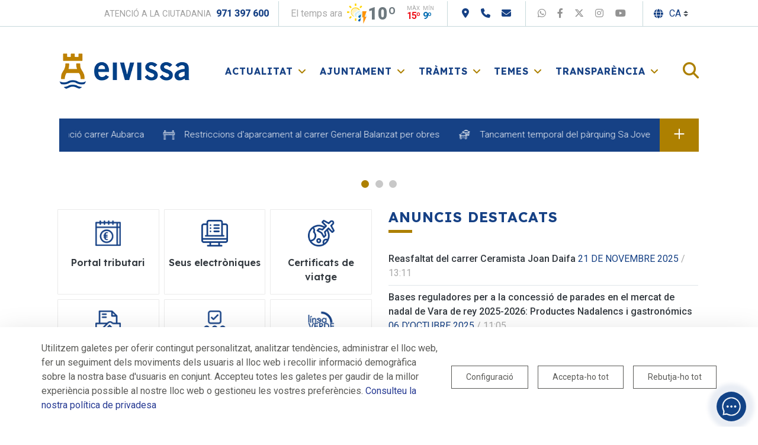

--- FILE ---
content_type: text/html;charset=UTF-8
request_url: https://www.eivissa.es/
body_size: 37357
content:
































	
		
			<!DOCTYPE html>

































































<html class="ltr" dir="ltr" lang="ca-ES">

<head>
	<title>Ajuntament d'Eivissa | Home</title>

	<meta content="initial-scale=1.0, width=device-width" name="viewport" />
































<meta content="text/html; charset=UTF-8" http-equiv="content-type" />












<script type="importmap">{"imports":{"@clayui/breadcrumb":"/o/frontend-taglib-clay/__liferay__/exports/@clayui$breadcrumb.js","@clayui/form":"/o/frontend-taglib-clay/__liferay__/exports/@clayui$form.js","react-dom":"/o/frontend-js-react-web/__liferay__/exports/react-dom.js","@clayui/popover":"/o/frontend-taglib-clay/__liferay__/exports/@clayui$popover.js","@clayui/charts":"/o/frontend-taglib-clay/__liferay__/exports/@clayui$charts.js","@clayui/shared":"/o/frontend-taglib-clay/__liferay__/exports/@clayui$shared.js","@clayui/localized-input":"/o/frontend-taglib-clay/__liferay__/exports/@clayui$localized-input.js","@clayui/modal":"/o/frontend-taglib-clay/__liferay__/exports/@clayui$modal.js","@clayui/empty-state":"/o/frontend-taglib-clay/__liferay__/exports/@clayui$empty-state.js","@clayui/color-picker":"/o/frontend-taglib-clay/__liferay__/exports/@clayui$color-picker.js","@clayui/navigation-bar":"/o/frontend-taglib-clay/__liferay__/exports/@clayui$navigation-bar.js","react":"/o/frontend-js-react-web/__liferay__/exports/react.js","@clayui/pagination":"/o/frontend-taglib-clay/__liferay__/exports/@clayui$pagination.js","@clayui/icon":"/o/frontend-taglib-clay/__liferay__/exports/@clayui$icon.js","@clayui/table":"/o/frontend-taglib-clay/__liferay__/exports/@clayui$table.js","@clayui/autocomplete":"/o/frontend-taglib-clay/__liferay__/exports/@clayui$autocomplete.js","@clayui/slider":"/o/frontend-taglib-clay/__liferay__/exports/@clayui$slider.js","@clayui/management-toolbar":"/o/frontend-taglib-clay/__liferay__/exports/@clayui$management-toolbar.js","@clayui/multi-select":"/o/frontend-taglib-clay/__liferay__/exports/@clayui$multi-select.js","@clayui/nav":"/o/frontend-taglib-clay/__liferay__/exports/@clayui$nav.js","@clayui/time-picker":"/o/frontend-taglib-clay/__liferay__/exports/@clayui$time-picker.js","@clayui/provider":"/o/frontend-taglib-clay/__liferay__/exports/@clayui$provider.js","@clayui/upper-toolbar":"/o/frontend-taglib-clay/__liferay__/exports/@clayui$upper-toolbar.js","@clayui/loading-indicator":"/o/frontend-taglib-clay/__liferay__/exports/@clayui$loading-indicator.js","@clayui/panel":"/o/frontend-taglib-clay/__liferay__/exports/@clayui$panel.js","@clayui/drop-down":"/o/frontend-taglib-clay/__liferay__/exports/@clayui$drop-down.js","@clayui/list":"/o/frontend-taglib-clay/__liferay__/exports/@clayui$list.js","@clayui/date-picker":"/o/frontend-taglib-clay/__liferay__/exports/@clayui$date-picker.js","@clayui/label":"/o/frontend-taglib-clay/__liferay__/exports/@clayui$label.js","@clayui/data-provider":"/o/frontend-taglib-clay/__liferay__/exports/@clayui$data-provider.js","@liferay/frontend-js-api/data-set":"/o/frontend-js-dependencies-web/__liferay__/exports/@liferay$js-api$data-set.js","@clayui/core":"/o/frontend-taglib-clay/__liferay__/exports/@clayui$core.js","@liferay/language/":"/o/js/language/","@clayui/pagination-bar":"/o/frontend-taglib-clay/__liferay__/exports/@clayui$pagination-bar.js","@clayui/layout":"/o/frontend-taglib-clay/__liferay__/exports/@clayui$layout.js","@clayui/multi-step-nav":"/o/frontend-taglib-clay/__liferay__/exports/@clayui$multi-step-nav.js","@liferay/frontend-js-api":"/o/frontend-js-dependencies-web/__liferay__/exports/@liferay$js-api.js","@clayui/css":"/o/frontend-taglib-clay/__liferay__/exports/@clayui$css.js","@clayui/toolbar":"/o/frontend-taglib-clay/__liferay__/exports/@clayui$toolbar.js","@clayui/alert":"/o/frontend-taglib-clay/__liferay__/exports/@clayui$alert.js","@clayui/badge":"/o/frontend-taglib-clay/__liferay__/exports/@clayui$badge.js","@clayui/link":"/o/frontend-taglib-clay/__liferay__/exports/@clayui$link.js","@clayui/card":"/o/frontend-taglib-clay/__liferay__/exports/@clayui$card.js","@clayui/progress-bar":"/o/frontend-taglib-clay/__liferay__/exports/@clayui$progress-bar.js","@clayui/tooltip":"/o/frontend-taglib-clay/__liferay__/exports/@clayui$tooltip.js","@clayui/button":"/o/frontend-taglib-clay/__liferay__/exports/@clayui$button.js","@clayui/tabs":"/o/frontend-taglib-clay/__liferay__/exports/@clayui$tabs.js","@clayui/sticker":"/o/frontend-taglib-clay/__liferay__/exports/@clayui$sticker.js"},"scopes":{}}</script><script data-senna-track="temporary">var Liferay = window.Liferay || {};Liferay.Icons = Liferay.Icons || {};Liferay.Icons.controlPanelSpritemap = 'https://www.eivissa.es/o/admin-theme/images/clay/icons.svg';Liferay.Icons.spritemap = 'https://www.eivissa.es/o/ayto-ibiza-theme/images/clay/icons.svg';</script>
<script data-senna-track="permanent" src="/combo?browserId=chrome&minifierType=js&languageId=ca_ES&t=1763449725901&/o/frontend-js-jquery-web/jquery/jquery.min.js&/o/frontend-js-jquery-web/jquery/init.js&/o/frontend-js-jquery-web/jquery/ajax.js&/o/frontend-js-jquery-web/jquery/bootstrap.bundle.min.js&/o/frontend-js-jquery-web/jquery/collapsible_search.js&/o/frontend-js-jquery-web/jquery/fm.js&/o/frontend-js-jquery-web/jquery/form.js&/o/frontend-js-jquery-web/jquery/popper.min.js&/o/frontend-js-jquery-web/jquery/side_navigation.js" type="text/javascript"></script>
<script data-senna-track="permanent" type="text/javascript">window.Liferay = window.Liferay || {}; window.Liferay.CSP = {nonce: ''};</script>
<link data-senna-track="temporary" href="https://www.eivissa.es" rel="canonical" />
<link data-senna-track="temporary" href="https://www.eivissa.es/es/" hreflang="es-ES" rel="alternate" />
<link data-senna-track="temporary" href="https://www.eivissa.es" hreflang="ca-ES" rel="alternate" />
<link data-senna-track="temporary" href="https://www.eivissa.es" hreflang="x-default" rel="alternate" />

<meta property="og:locale" content="ca_ES">
<meta property="og:locale:alternate" content="ca_ES">
<meta property="og:locale:alternate" content="es_ES">
<meta property="og:site_name" content="Eivissa.es">
<meta property="og:title" content="Home - Eivissa.es - eivissa.es">
<meta property="og:type" content="website">
<meta property="og:url" content="https://www.eivissa.es">


<link href="https://www.eivissa.es/o/ayto-ibiza-theme/images/favicon.ico" rel="apple-touch-icon" />
<link href="https://www.eivissa.es/o/ayto-ibiza-theme/images/favicon.ico" rel="icon" />



<link class="lfr-css-file" data-senna-track="temporary" href="https://www.eivissa.es/o/ayto-ibiza-theme/css/clay.css?browserId=chrome&amp;themeId=aytoibiza_WAR_aytoibizatheme&amp;minifierType=css&amp;languageId=ca_ES&amp;t=1764854550000" id="liferayAUICSS" rel="stylesheet" type="text/css" />









	<link href="/combo?browserId=chrome&amp;minifierType=css&amp;themeId=aytoibiza_WAR_aytoibizatheme&amp;languageId=ca_ES&amp;as_asac_calendar_suite_CalendarNavigation_INSTANCE_yUNx8dxMm5e3:%2Fo%2Fas.asac.calendar.suite.web%2Fcss%2Fnavigation.css&amp;as_asac_calendar_suite_CalendarSuitePortlet_INSTANCE_wwz7vprJrgFp:%2Fo%2Fas.asac.calendar.suite.web%2Fcss%2Fmain.css&amp;com_liferay_asset_publisher_web_portlet_AssetPublisherPortlet_INSTANCE_527iI181WY7K:%2Fo%2Fasset-publisher-web%2Fcss%2Fmain.css&amp;com_liferay_cookies_banner_web_portlet_CookiesBannerPortlet:%2Fo%2Fcookies-banner-web%2Fcookies_banner%2Fcss%2Fmain.css&amp;com_liferay_journal_content_web_portlet_JournalContentPortlet_INSTANCE_bLfhytnf3Y85:%2Fo%2Fjournal-content-web%2Fcss%2Fmain.css&amp;com_liferay_portal_search_web_search_bar_portlet_SearchBarPortlet_INSTANCE_templateSearch:%2Fo%2Fportal-search-web%2Fcss%2Fmain.css&amp;com_liferay_product_navigation_product_menu_web_portlet_ProductMenuPortlet:%2Fo%2Fproduct-navigation-product-menu-web%2Fcss%2Fmain.css&amp;com_liferay_product_navigation_user_personal_bar_web_portlet_ProductNavigationUserPersonalBarPortlet:%2Fo%2Fproduct-navigation-user-personal-bar-web%2Fcss%2Fmain.css&amp;com_liferay_site_navigation_menu_web_portlet_SiteNavigationMenuPortlet:%2Fo%2Fsite-navigation-menu-web%2Fcss%2Fmain.css&amp;t=1765294678000" rel="stylesheet" type="text/css"
 data-senna-track="temporary" id="fa98fe3b" />








<script type="text/javascript" data-senna-track="temporary">
	// <![CDATA[
		var Liferay = Liferay || {};

		Liferay.Browser = {
			acceptsGzip: function() {
				return true;
			},

			

			getMajorVersion: function() {
				return 131.0;
			},

			getRevision: function() {
				return '537.36';
			},
			getVersion: function() {
				return '131.0';
			},

			

			isAir: function() {
				return false;
			},
			isChrome: function() {
				return true;
			},
			isEdge: function() {
				return false;
			},
			isFirefox: function() {
				return false;
			},
			isGecko: function() {
				return true;
			},
			isIe: function() {
				return false;
			},
			isIphone: function() {
				return false;
			},
			isLinux: function() {
				return false;
			},
			isMac: function() {
				return true;
			},
			isMobile: function() {
				return false;
			},
			isMozilla: function() {
				return false;
			},
			isOpera: function() {
				return false;
			},
			isRtf: function() {
				return true;
			},
			isSafari: function() {
				return true;
			},
			isSun: function() {
				return false;
			},
			isWebKit: function() {
				return true;
			},
			isWindows: function() {
				return false;
			}
		};

		Liferay.Data = Liferay.Data || {};

		Liferay.Data.ICONS_INLINE_SVG = true;

		Liferay.Data.NAV_SELECTOR = '#navigation';

		Liferay.Data.NAV_SELECTOR_MOBILE = '#navigationCollapse';

		Liferay.Data.isCustomizationView = function() {
			return false;
		};

		Liferay.Data.notices = [
			
		];

		(function () {
			var available = {};

			var direction = {};

			

				available['ca_ES'] = 'català\x20\x28Espanya\x29';
				direction['ca_ES'] = 'ltr';

			

				available['es_ES'] = 'espanyol\x20\x28Espanya\x29';
				direction['es_ES'] = 'ltr';

			

				available['en_GB'] = 'anglès\x20\x28Regne\x20Unit\x29';
				direction['en_GB'] = 'ltr';

			

			Liferay.Language = {
				_cache: {},
				available,
				direction,
				get: function(key) {
					let value = Liferay.Language._cache[key];

					if (value === undefined) {
						value = key;
					}

					return value;
				}
			};
		})();

		var featureFlags = {"LPD-10964":false,"LPS-193884":false,"LPS-178642":false,"LPD-11253":false,"LPS-193005":false,"LPS-187284":false,"LPS-187285":false,"LPD-11377":false,"LPD-10562":false,"LPS-114786":false,"COMMERCE-8087":false,"LPD-13311":false,"LRAC-10757":false,"LPS-180090":false,"LPS-178052":false,"LPS-189856":false,"LPD-21414":false,"LPD-19465":false,"LPS-187436":false,"LPS-185892":false,"LPS-186620":false,"LPS-184404":false,"LPS-198183":false,"LPD-15729":false,"LPS-171364":false,"LPD-6378":false,"LPS-153714":false,"LPS-96845":false,"LPD-11848":false,"LPS-170670":false,"LPS-169981":false,"LPS-153839":false,"LPD-11165":false,"LPS-177027":false,"LPD-11003":false,"LPD-19843":false,"LPS-114700":false,"LPS-135430":false,"LPS-134060":false,"LPS-164563":false,"LPS-122920":false,"LPD-27222":false,"LPS-199086":false,"LPS-203351":false,"LPD-10588":false,"LPD-13778":false,"LPD-11313":false,"LPD-6368":false,"LPD-10701":false,"LPD-10703":false,"LPS-202104":false,"LPD-19955":false,"LPS-187142":false,"LPD-15596":false,"LPD-11232":false,"LPS-196935":false,"LPS-176691":false,"LPS-197909":false,"LPD-21636":false,"LPD-29516":false,"COMMERCE-8949":false,"LPD-25799":false,"LPD-11228":false,"LPD-30087":false,"LPS-153813":false,"LPS-174455":false,"LPD-17809":false,"COMMERCE-13024":false,"LPS-165482":false,"LPS-193551":false,"LPS-197477":false,"LPD-17965":false,"LPS-174816":false,"LPS-186360":false,"LPS-153332":false,"LPS-179669":false,"LPS-174417":false,"LPD-11147":false,"LPD-31212":false,"LPD-18221":false,"LPS-155284":false,"LRAC-15017":false,"LPD-19870":false,"LPS-200108":false,"LPS-159643":false,"LPS-161033":false,"LPS-164948":false,"LPS-188058":false,"LPS-129412":false,"LPD-24498":false,"LPD-21265":false,"LPS-169837":false,"LPD-20379":false,"LPD-20213":false};

		Liferay.FeatureFlags = Object.keys(featureFlags).reduce(
			(acc, key) => ({
				...acc, [key]: featureFlags[key] === 'true' || featureFlags[key] === true
			}), {}
		);

		Liferay.PortletKeys = {
			DOCUMENT_LIBRARY: 'com_liferay_document_library_web_portlet_DLPortlet',
			DYNAMIC_DATA_MAPPING: 'com_liferay_dynamic_data_mapping_web_portlet_DDMPortlet',
			ITEM_SELECTOR: 'com_liferay_item_selector_web_portlet_ItemSelectorPortlet'
		};

		Liferay.PropsValues = {
			JAVASCRIPT_SINGLE_PAGE_APPLICATION_TIMEOUT: 0,
			UPLOAD_SERVLET_REQUEST_IMPL_MAX_SIZE: 2048576000
		};

		Liferay.ThemeDisplay = {

			

			
				getLayoutId: function() {
					return '1';
				},

				

				getLayoutRelativeControlPanelURL: function() {
					return '/group/ayuntamiento-de-ibiza/~/control_panel/manage';
				},

				getLayoutRelativeURL: function() {
					return '/home';
				},
				getLayoutURL: function() {
					return 'https://www.eivissa.es/home';
				},
				getParentLayoutId: function() {
					return '0';
				},
				isControlPanel: function() {
					return false;
				},
				isPrivateLayout: function() {
					return 'false';
				},
				isVirtualLayout: function() {
					return false;
				},
			

			getBCP47LanguageId: function() {
				return 'ca-ES';
			},
			getCanonicalURL: function() {

				

				return 'https\x3a\x2f\x2fwww\x2eeivissa\x2ees';
			},
			getCDNBaseURL: function() {
				return 'https://www.eivissa.es';
			},
			getCDNDynamicResourcesHost: function() {
				return '';
			},
			getCDNHost: function() {
				return '';
			},
			getCompanyGroupId: function() {
				return '32182';
			},
			getCompanyId: function() {
				return '41991459640788';
			},
			getDefaultLanguageId: function() {
				return 'ca_ES';
			},
			getDoAsUserIdEncoded: function() {
				return '';
			},
			getLanguageId: function() {
				return 'ca_ES';
			},
			getParentGroupId: function() {
				return '34357';
			},
			getPathContext: function() {
				return '';
			},
			getPathImage: function() {
				return '/image';
			},
			getPathJavaScript: function() {
				return '/o/frontend-js-web';
			},
			getPathMain: function() {
				return '/c';
			},
			getPathThemeImages: function() {
				return 'https://www.eivissa.es/o/ayto-ibiza-theme/images';
			},
			getPathThemeRoot: function() {
				return '/o/ayto-ibiza-theme';
			},
			getPlid: function() {
				return '37';
			},
			getPortalURL: function() {
				return 'https://www.eivissa.es';
			},
			getRealUserId: function() {
				return '32157';
			},
			getRemoteAddr: function() {
				return '10.26.97.254';
			},
			getRemoteHost: function() {
				return '10.26.97.254';
			},
			getScopeGroupId: function() {
				return '34357';
			},
			getScopeGroupIdOrLiveGroupId: function() {
				return '34357';
			},
			getSessionId: function() {
				return '';
			},
			getSiteAdminURL: function() {
				return 'https://www.eivissa.es/group/ayuntamiento-de-ibiza/~/control_panel/manage?p_p_lifecycle=0&p_p_state=maximized&p_p_mode=view';
			},
			getSiteGroupId: function() {
				return '34357';
			},
			getURLControlPanel: function() {
				return '/group/control_panel?refererPlid=37';
			},
			getURLHome: function() {
				return 'https\x3a\x2f\x2fwww\x2eeivissa\x2ees\x2fweb\x2fguest';
			},
			getUserEmailAddress: function() {
				return '';
			},
			getUserId: function() {
				return '32157';
			},
			getUserName: function() {
				return '';
			},
			isAddSessionIdToURL: function() {
				return false;
			},
			isImpersonated: function() {
				return false;
			},
			isSignedIn: function() {
				return false;
			},

			isStagedPortlet: function() {
				
					
						return false;
					
				
			},

			isStateExclusive: function() {
				return false;
			},
			isStateMaximized: function() {
				return false;
			},
			isStatePopUp: function() {
				return false;
			}
		};

		var themeDisplay = Liferay.ThemeDisplay;

		Liferay.AUI = {

			

			getCombine: function() {
				return true;
			},
			getComboPath: function() {
				return '/combo/?browserId=chrome&minifierType=&languageId=ca_ES&t=1768483443386&';
			},
			getDateFormat: function() {
				return '%d/%m/%Y';
			},
			getEditorCKEditorPath: function() {
				return '/o/frontend-editor-ckeditor-web';
			},
			getFilter: function() {
				var filter = 'raw';

				
					
						filter = 'min';
					
					

				return filter;
			},
			getFilterConfig: function() {
				var instance = this;

				var filterConfig = null;

				if (!instance.getCombine()) {
					filterConfig = {
						replaceStr: '.js' + instance.getStaticResourceURLParams(),
						searchExp: '\\.js$'
					};
				}

				return filterConfig;
			},
			getJavaScriptRootPath: function() {
				return '/o/frontend-js-web';
			},
			getPortletRootPath: function() {
				return '/html/portlet';
			},
			getStaticResourceURLParams: function() {
				return '?browserId=chrome&minifierType=&languageId=ca_ES&t=1768483443386';
			}
		};

		Liferay.authToken = 'S2WoY2jd';

		

		Liferay.currentURL = '\x2f';
		Liferay.currentURLEncoded = '\x252F';
	// ]]>
</script>

<script data-senna-track="temporary" type="text/javascript">window.__CONFIG__= {basePath: '',combine: true, defaultURLParams: null, explainResolutions: false, exposeGlobal: false, logLevel: 'warn', moduleType: 'module', namespace:'Liferay', nonce: '', reportMismatchedAnonymousModules: 'warn', resolvePath: '/o/js_resolve_modules', url: '/combo/?browserId=chrome&minifierType=js&languageId=ca_ES&t=1768483443386&', waitTimeout: 60000};</script><script data-senna-track="permanent" src="/o/frontend-js-loader-modules-extender/loader.js?&mac=9WaMmhziBCkScHZwrrVcOR7VZF4=&browserId=chrome&languageId=ca_ES&minifierType=js" type="text/javascript"></script><script data-senna-track="permanent" src="/combo?browserId=chrome&minifierType=js&languageId=ca_ES&t=1768483443386&/o/frontend-js-aui-web/aui/aui/aui-min.js&/o/frontend-js-aui-web/liferay/modules.js&/o/frontend-js-aui-web/liferay/aui_sandbox.js&/o/frontend-js-aui-web/aui/attribute-base/attribute-base-min.js&/o/frontend-js-aui-web/aui/attribute-complex/attribute-complex-min.js&/o/frontend-js-aui-web/aui/attribute-core/attribute-core-min.js&/o/frontend-js-aui-web/aui/attribute-observable/attribute-observable-min.js&/o/frontend-js-aui-web/aui/attribute-extras/attribute-extras-min.js&/o/frontend-js-aui-web/aui/event-custom-base/event-custom-base-min.js&/o/frontend-js-aui-web/aui/event-custom-complex/event-custom-complex-min.js&/o/frontend-js-aui-web/aui/oop/oop-min.js&/o/frontend-js-aui-web/aui/aui-base-lang/aui-base-lang-min.js&/o/frontend-js-aui-web/liferay/dependency.js&/o/frontend-js-aui-web/liferay/util.js&/o/oauth2-provider-web/js/liferay.js&/o/frontend-js-web/liferay/dom_task_runner.js&/o/frontend-js-web/liferay/events.js&/o/frontend-js-web/liferay/lazy_load.js&/o/frontend-js-web/liferay/liferay.js&/o/frontend-js-web/liferay/global.bundle.js&/o/frontend-js-web/liferay/portlet.js&/o/frontend-js-web/liferay/workflow.js" type="text/javascript"></script>
<script data-senna-track="temporary" type="text/javascript">window.Liferay = Liferay || {}; window.Liferay.OAuth2 = {getAuthorizeURL: function() {return 'https://www.eivissa.es/o/oauth2/authorize';}, getBuiltInRedirectURL: function() {return 'https://www.eivissa.es/o/oauth2/redirect';}, getIntrospectURL: function() { return 'https://www.eivissa.es/o/oauth2/introspect';}, getTokenURL: function() {return 'https://www.eivissa.es/o/oauth2/token';}, getUserAgentApplication: function(externalReferenceCode) {return Liferay.OAuth2._userAgentApplications[externalReferenceCode];}, _userAgentApplications: {}}</script><script data-senna-track="temporary" type="text/javascript">try {var MODULE_MAIN='contacts-web@5.0.61/index';var MODULE_PATH='/o/contacts-web';/**
 * SPDX-FileCopyrightText: (c) 2000 Liferay, Inc. https://liferay.com
 * SPDX-License-Identifier: LGPL-2.1-or-later OR LicenseRef-Liferay-DXP-EULA-2.0.0-2023-06
 */

(function () {
	AUI().applyConfig({
		groups: {
			contactscenter: {
				base: MODULE_PATH + '/js/legacy/',
				combine: Liferay.AUI.getCombine(),
				filter: Liferay.AUI.getFilterConfig(),
				modules: {
					'liferay-contacts-center': {
						path: 'main.js',
						requires: [
							'aui-io-plugin-deprecated',
							'aui-toolbar',
							'autocomplete-base',
							'datasource-io',
							'json-parse',
							'liferay-portlet-base',
							'liferay-util-window',
						],
					},
				},
				root: MODULE_PATH + '/js/legacy/',
			},
		},
	});
})();
} catch(error) {console.error(error);}try {var MODULE_MAIN='dynamic-data-mapping-web@5.0.108/index';var MODULE_PATH='/o/dynamic-data-mapping-web';/**
 * SPDX-FileCopyrightText: (c) 2000 Liferay, Inc. https://liferay.com
 * SPDX-License-Identifier: LGPL-2.1-or-later OR LicenseRef-Liferay-DXP-EULA-2.0.0-2023-06
 */

(function () {
	const LiferayAUI = Liferay.AUI;

	AUI().applyConfig({
		groups: {
			ddm: {
				base: MODULE_PATH + '/js/legacy/',
				combine: Liferay.AUI.getCombine(),
				filter: LiferayAUI.getFilterConfig(),
				modules: {
					'liferay-ddm-form': {
						path: 'ddm_form.js',
						requires: [
							'aui-base',
							'aui-datatable',
							'aui-datatype',
							'aui-image-viewer',
							'aui-parse-content',
							'aui-set',
							'aui-sortable-list',
							'json',
							'liferay-form',
							'liferay-map-base',
							'liferay-translation-manager',
							'liferay-util-window',
						],
					},
					'liferay-portlet-dynamic-data-mapping': {
						condition: {
							trigger: 'liferay-document-library',
						},
						path: 'main.js',
						requires: [
							'arraysort',
							'aui-form-builder-deprecated',
							'aui-form-validator',
							'aui-map',
							'aui-text-unicode',
							'json',
							'liferay-menu',
							'liferay-translation-manager',
							'liferay-util-window',
							'text',
						],
					},
					'liferay-portlet-dynamic-data-mapping-custom-fields': {
						condition: {
							trigger: 'liferay-document-library',
						},
						path: 'custom_fields.js',
						requires: ['liferay-portlet-dynamic-data-mapping'],
					},
				},
				root: MODULE_PATH + '/js/legacy/',
			},
		},
	});
})();
} catch(error) {console.error(error);}try {var MODULE_MAIN='frontend-editor-alloyeditor-web@5.0.51/index';var MODULE_PATH='/o/frontend-editor-alloyeditor-web';/**
 * SPDX-FileCopyrightText: (c) 2000 Liferay, Inc. https://liferay.com
 * SPDX-License-Identifier: LGPL-2.1-or-later OR LicenseRef-Liferay-DXP-EULA-2.0.0-2023-06
 */

(function () {
	AUI().applyConfig({
		groups: {
			alloyeditor: {
				base: MODULE_PATH + '/js/legacy/',
				combine: Liferay.AUI.getCombine(),
				filter: Liferay.AUI.getFilterConfig(),
				modules: {
					'liferay-alloy-editor': {
						path: 'alloyeditor.js',
						requires: [
							'aui-component',
							'liferay-portlet-base',
							'timers',
						],
					},
					'liferay-alloy-editor-source': {
						path: 'alloyeditor_source.js',
						requires: [
							'aui-debounce',
							'liferay-fullscreen-source-editor',
							'liferay-source-editor',
							'plugin',
						],
					},
				},
				root: MODULE_PATH + '/js/legacy/',
			},
		},
	});
})();
} catch(error) {console.error(error);}try {var MODULE_MAIN='exportimport-web@5.0.92/index';var MODULE_PATH='/o/exportimport-web';/**
 * SPDX-FileCopyrightText: (c) 2000 Liferay, Inc. https://liferay.com
 * SPDX-License-Identifier: LGPL-2.1-or-later OR LicenseRef-Liferay-DXP-EULA-2.0.0-2023-06
 */

(function () {
	AUI().applyConfig({
		groups: {
			exportimportweb: {
				base: MODULE_PATH + '/js/legacy/',
				combine: Liferay.AUI.getCombine(),
				filter: Liferay.AUI.getFilterConfig(),
				modules: {
					'liferay-export-import-export-import': {
						path: 'main.js',
						requires: [
							'aui-datatype',
							'aui-dialog-iframe-deprecated',
							'aui-modal',
							'aui-parse-content',
							'aui-toggler',
							'liferay-portlet-base',
							'liferay-util-window',
						],
					},
				},
				root: MODULE_PATH + '/js/legacy/',
			},
		},
	});
})();
} catch(error) {console.error(error);}try {var MODULE_MAIN='@liferay/frontend-js-state-web@1.0.25/index';var MODULE_PATH='/o/frontend-js-state-web';/**
 * SPDX-FileCopyrightText: (c) 2000 Liferay, Inc. https://liferay.com
 * SPDX-License-Identifier: LGPL-2.1-or-later OR LicenseRef-Liferay-DXP-EULA-2.0.0-2023-06
 */

(function () {
	AUI().applyConfig({
		groups: {
			state: {

				// eslint-disable-next-line
				mainModule: MODULE_MAIN,
			},
		},
	});
})();
} catch(error) {console.error(error);}try {var MODULE_MAIN='@liferay/document-library-web@6.0.188/index';var MODULE_PATH='/o/document-library-web';/**
 * SPDX-FileCopyrightText: (c) 2000 Liferay, Inc. https://liferay.com
 * SPDX-License-Identifier: LGPL-2.1-or-later OR LicenseRef-Liferay-DXP-EULA-2.0.0-2023-06
 */

(function () {
	AUI().applyConfig({
		groups: {
			dl: {
				base: MODULE_PATH + '/js/legacy/',
				combine: Liferay.AUI.getCombine(),
				filter: Liferay.AUI.getFilterConfig(),
				modules: {
					'document-library-upload-component': {
						path: 'DocumentLibraryUpload.js',
						requires: [
							'aui-component',
							'aui-data-set-deprecated',
							'aui-overlay-manager-deprecated',
							'aui-overlay-mask-deprecated',
							'aui-parse-content',
							'aui-progressbar',
							'aui-template-deprecated',
							'liferay-search-container',
							'querystring-parse-simple',
							'uploader',
						],
					},
				},
				root: MODULE_PATH + '/js/legacy/',
			},
		},
	});
})();
} catch(error) {console.error(error);}try {var MODULE_MAIN='@liferay/frontend-js-react-web@5.0.45/index';var MODULE_PATH='/o/frontend-js-react-web';/**
 * SPDX-FileCopyrightText: (c) 2000 Liferay, Inc. https://liferay.com
 * SPDX-License-Identifier: LGPL-2.1-or-later OR LicenseRef-Liferay-DXP-EULA-2.0.0-2023-06
 */

(function () {
	AUI().applyConfig({
		groups: {
			react: {

				// eslint-disable-next-line
				mainModule: MODULE_MAIN,
			},
		},
	});
})();
} catch(error) {console.error(error);}try {var MODULE_MAIN='frontend-js-components-web@2.0.72/index';var MODULE_PATH='/o/frontend-js-components-web';/**
 * SPDX-FileCopyrightText: (c) 2000 Liferay, Inc. https://liferay.com
 * SPDX-License-Identifier: LGPL-2.1-or-later OR LicenseRef-Liferay-DXP-EULA-2.0.0-2023-06
 */

(function () {
	AUI().applyConfig({
		groups: {
			components: {

				// eslint-disable-next-line
				mainModule: MODULE_MAIN,
			},
		},
	});
})();
} catch(error) {console.error(error);}try {var MODULE_MAIN='staging-processes-web@5.0.60/index';var MODULE_PATH='/o/staging-processes-web';/**
 * SPDX-FileCopyrightText: (c) 2000 Liferay, Inc. https://liferay.com
 * SPDX-License-Identifier: LGPL-2.1-or-later OR LicenseRef-Liferay-DXP-EULA-2.0.0-2023-06
 */

(function () {
	AUI().applyConfig({
		groups: {
			stagingprocessesweb: {
				base: MODULE_PATH + '/js/legacy/',
				combine: Liferay.AUI.getCombine(),
				filter: Liferay.AUI.getFilterConfig(),
				modules: {
					'liferay-staging-processes-export-import': {
						path: 'main.js',
						requires: [
							'aui-datatype',
							'aui-dialog-iframe-deprecated',
							'aui-modal',
							'aui-parse-content',
							'aui-toggler',
							'liferay-portlet-base',
							'liferay-util-window',
						],
					},
				},
				root: MODULE_PATH + '/js/legacy/',
			},
		},
	});
})();
} catch(error) {console.error(error);}try {var MODULE_MAIN='portal-search-web@6.0.139/index';var MODULE_PATH='/o/portal-search-web';/**
 * SPDX-FileCopyrightText: (c) 2000 Liferay, Inc. https://liferay.com
 * SPDX-License-Identifier: LGPL-2.1-or-later OR LicenseRef-Liferay-DXP-EULA-2.0.0-2023-06
 */

(function () {
	AUI().applyConfig({
		groups: {
			search: {
				base: MODULE_PATH + '/js/',
				combine: Liferay.AUI.getCombine(),
				filter: Liferay.AUI.getFilterConfig(),
				modules: {
					'liferay-search-date-facet': {
						path: 'date_facet.js',
						requires: ['aui-form-validator'],
					},
				},
				root: MODULE_PATH + '/js/',
			},
		},
	});
})();
} catch(error) {console.error(error);}try {var MODULE_MAIN='calendar-web@5.0.97/index';var MODULE_PATH='/o/calendar-web';/**
 * SPDX-FileCopyrightText: (c) 2000 Liferay, Inc. https://liferay.com
 * SPDX-License-Identifier: LGPL-2.1-or-later OR LicenseRef-Liferay-DXP-EULA-2.0.0-2023-06
 */

(function () {
	AUI().applyConfig({
		groups: {
			calendar: {
				base: MODULE_PATH + '/js/legacy/',
				combine: Liferay.AUI.getCombine(),
				filter: Liferay.AUI.getFilterConfig(),
				modules: {
					'liferay-calendar-a11y': {
						path: 'calendar_a11y.js',
						requires: ['calendar'],
					},
					'liferay-calendar-container': {
						path: 'calendar_container.js',
						requires: [
							'aui-alert',
							'aui-base',
							'aui-component',
							'liferay-portlet-base',
						],
					},
					'liferay-calendar-date-picker-sanitizer': {
						path: 'date_picker_sanitizer.js',
						requires: ['aui-base'],
					},
					'liferay-calendar-interval-selector': {
						path: 'interval_selector.js',
						requires: ['aui-base', 'liferay-portlet-base'],
					},
					'liferay-calendar-interval-selector-scheduler-event-link': {
						path: 'interval_selector_scheduler_event_link.js',
						requires: ['aui-base', 'liferay-portlet-base'],
					},
					'liferay-calendar-list': {
						path: 'calendar_list.js',
						requires: [
							'aui-template-deprecated',
							'liferay-scheduler',
						],
					},
					'liferay-calendar-message-util': {
						path: 'message_util.js',
						requires: ['liferay-util-window'],
					},
					'liferay-calendar-recurrence-converter': {
						path: 'recurrence_converter.js',
						requires: [],
					},
					'liferay-calendar-recurrence-dialog': {
						path: 'recurrence.js',
						requires: [
							'aui-base',
							'liferay-calendar-recurrence-util',
						],
					},
					'liferay-calendar-recurrence-util': {
						path: 'recurrence_util.js',
						requires: ['aui-base', 'liferay-util-window'],
					},
					'liferay-calendar-reminders': {
						path: 'calendar_reminders.js',
						requires: ['aui-base'],
					},
					'liferay-calendar-remote-services': {
						path: 'remote_services.js',
						requires: [
							'aui-base',
							'aui-component',
							'liferay-calendar-util',
							'liferay-portlet-base',
						],
					},
					'liferay-calendar-session-listener': {
						path: 'session_listener.js',
						requires: ['aui-base', 'liferay-scheduler'],
					},
					'liferay-calendar-simple-color-picker': {
						path: 'simple_color_picker.js',
						requires: ['aui-base', 'aui-template-deprecated'],
					},
					'liferay-calendar-simple-menu': {
						path: 'simple_menu.js',
						requires: [
							'aui-base',
							'aui-template-deprecated',
							'event-outside',
							'event-touch',
							'widget-modality',
							'widget-position',
							'widget-position-align',
							'widget-position-constrain',
							'widget-stack',
							'widget-stdmod',
						],
					},
					'liferay-calendar-util': {
						path: 'calendar_util.js',
						requires: [
							'aui-datatype',
							'aui-io',
							'aui-scheduler',
							'aui-toolbar',
							'autocomplete',
							'autocomplete-highlighters',
						],
					},
					'liferay-scheduler': {
						path: 'scheduler.js',
						requires: [
							'async-queue',
							'aui-datatype',
							'aui-scheduler',
							'dd-plugin',
							'liferay-calendar-a11y',
							'liferay-calendar-message-util',
							'liferay-calendar-recurrence-converter',
							'liferay-calendar-recurrence-util',
							'liferay-calendar-util',
							'liferay-scheduler-event-recorder',
							'liferay-scheduler-models',
							'promise',
							'resize-plugin',
						],
					},
					'liferay-scheduler-event-recorder': {
						path: 'scheduler_event_recorder.js',
						requires: [
							'dd-plugin',
							'liferay-calendar-util',
							'resize-plugin',
						],
					},
					'liferay-scheduler-models': {
						path: 'scheduler_models.js',
						requires: [
							'aui-datatype',
							'dd-plugin',
							'liferay-calendar-util',
						],
					},
				},
				root: MODULE_PATH + '/js/legacy/',
			},
		},
	});
})();
} catch(error) {console.error(error);}</script>




<script type="text/javascript" data-senna-track="temporary">
	// <![CDATA[
		
			
				
		

		
	// ]]>
</script>





	
		

			

			
				<script async src="https://www.googletagmanager.com/gtag/js?id=G-4245F539E6"></script>

				
			
		
		



	
		

			

			
		
		



	
		

			

			
		
	












	













	
	<link data-senna-track="temporary" href="/o/social-bookmarks-taglib/css/main.css?browserId=chrome&themeId=aytoibiza_WAR_aytoibizatheme&minifierType=css&languageId=ca_ES&t=1764854550000" rel="stylesheet" type="text/css" />










<link class="lfr-css-file" data-senna-track="temporary" href="https://www.eivissa.es/o/ayto-ibiza-theme/css/main.css?browserId=chrome&amp;themeId=aytoibiza_WAR_aytoibizatheme&amp;minifierType=css&amp;languageId=ca_ES&amp;t=1764854550000" id="liferayThemeCSS" rel="stylesheet" type="text/css" />




	<style data-senna-track="temporary" type="text/css">
		#heading-page.has-bg{
height: auto;
	min-height: 340px;
}

#heading-page.has-bg > .row.h-100{
min-height: 340px;
}
	</style>





	<style data-senna-track="temporary" type="text/css">

		

			

		

			

		

			

		

			

				

					

#p_p_id_com_liferay_asset_publisher_web_portlet_AssetPublisherPortlet_INSTANCE_CbUXIUXwkK63_ .portlet-content {

}




				

			

		

			

				

					

#p_p_id_com_liferay_asset_publisher_web_portlet_AssetPublisherPortlet_INSTANCE_z2uJdpz9EMXy_ .portlet-content {

}




				

			

		

			

		

			

		

			

		

			

				

					

#p_p_id_com_liferay_nested_portlets_web_portlet_NestedPortletsPortlet_INSTANCE_YMlA8GWiEygU_ .portlet-content {

}




				

			

		

			

		

			

		

			

		

			

		

			

		

			

				

					

#p_p_id_com_liferay_site_navigation_menu_web_portlet_SiteNavigationMenuPortlet_INSTANCE_HHx6tOCqDhHI_ .portlet-content {

}




				

			

		

			

				

					

#p_p_id_com_liferay_site_navigation_menu_web_portlet_SiteNavigationMenuPortlet_INSTANCE_hn8TGXAkAnf1_ .portlet-content {

}




				

			

		

			

		

	</style>


<style data-senna-track="temporary" type="text/css">
</style>
<script type="module">
import {init} from '/o/frontend-js-spa-web/__liferay__/index.js';
{
init({"navigationExceptionSelectors":":not([target=\"_blank\"]):not([data-senna-off]):not([data-resource-href]):not([data-cke-saved-href]):not([data-cke-saved-href])","cacheExpirationTime":-1,"clearScreensCache":true,"portletsBlacklist":["com_liferay_login_web_portlet_CreateAccountPortlet","com_liferay_site_navigation_directory_web_portlet_SitesDirectoryPortlet","com_liferay_nested_portlets_web_portlet_NestedPortletsPortlet","com_liferay_questions_web_internal_portlet_QuestionsPortlet","com_liferay_account_admin_web_internal_portlet_AccountUsersRegistrationPortlet","com_liferay_login_web_portlet_ForgotPasswordPortlet","com_liferay_portal_language_override_web_internal_portlet_PLOPortlet","com_liferay_login_web_portlet_LoginPortlet","com_liferay_login_web_portlet_FastLoginPortlet"],"excludedTargetPortlets":["com_liferay_users_admin_web_portlet_UsersAdminPortlet","com_liferay_server_admin_web_portlet_ServerAdminPortlet"],"validStatusCodes":[221,490,494,499,491,492,493,495,220],"debugEnabled":false,"loginRedirect":"","excludedPaths":["/c/document_library","/documents","/image"],"userNotification":{"message":"Sembla que està trigant més del previst.","title":"Uix!","timeout":30000},"requestTimeout":0});
}

</script>









<script type="text/javascript" data-senna-track="temporary">
	if (window.Analytics) {
		window._com_liferay_document_library_analytics_isViewFileEntry = false;
	}
</script>

<script type="text/javascript">
Liferay.on(
	'ddmFieldBlur', function(event) {
		if (window.Analytics) {
			Analytics.send(
				'fieldBlurred',
				'Form',
				{
					fieldName: event.fieldName,
					focusDuration: event.focusDuration,
					formId: event.formId,
					formPageTitle: event.formPageTitle,
					page: event.page,
					title: event.title
				}
			);
		}
	}
);

Liferay.on(
	'ddmFieldFocus', function(event) {
		if (window.Analytics) {
			Analytics.send(
				'fieldFocused',
				'Form',
				{
					fieldName: event.fieldName,
					formId: event.formId,
					formPageTitle: event.formPageTitle,
					page: event.page,
					title:event.title
				}
			);
		}
	}
);

Liferay.on(
	'ddmFormPageShow', function(event) {
		if (window.Analytics) {
			Analytics.send(
				'pageViewed',
				'Form',
				{
					formId: event.formId,
					formPageTitle: event.formPageTitle,
					page: event.page,
					title: event.title
				}
			);
		}
	}
);

Liferay.on(
	'ddmFormSubmit', function(event) {
		if (window.Analytics) {
			Analytics.send(
				'formSubmitted',
				'Form',
				{
					formId: event.formId,
					title: event.title
				}
			);
		}
	}
);

Liferay.on(
	'ddmFormView', function(event) {
		if (window.Analytics) {
			Analytics.send(
				'formViewed',
				'Form',
				{
					formId: event.formId,
					title: event.title
				}
			);
		}
	}
);

</script><script>

</script>

























	
	<link rel="preconnect" href="https://fonts.googleapis.com">
	<link rel="preconnect" href="https://fonts.gstatic.com" crossorigin>
	<link href="https://fonts.googleapis.com/css2?family=Lexend:wght@100..900&family=Roboto:ital,wght@0,100..900;1,100..900&display=swap" rel="stylesheet">
	
	<script src="https://www.eivissa.es/o/ayto-ibiza-theme/js/slick/slick.min.js" data-senna-track="permanent"></script>
	
</head>

<body class="chrome controls-visible blue yui3-skin-sam signed-out public-page organization-site portlet-type 1_column-tpl home">














































	<nav aria-label="Enllaços ràpids" class="bg-dark cadmin quick-access-nav text-center text-white" id="clnl_quickAccessNav">
		
			
				<a class="d-block p-2 sr-only sr-only-focusable text-reset" href="#main-content">
		Salta al contingut principal
	</a>
			
			
	</nav>











































































<div id="dialog-search" class="content-search search-box bg-color-transparent">
	<a href="#" id="close-search-dialog-btn">
		<svg enable-background="new 0 0 100 100" id="Layer_search" version="1.1" viewBox="0 0 100 100" xml:space="preserve" xmlns="http://www.w3.org/2000/svg" xmlns:xlink="http://www.w3.org/1999/xlink">
			<polygon fill="#ffffff" points="77.6,21.1 49.6,49.2 21.5,21.1 19.6,23 47.6,51.1 19.6,79.2 21.5,81.1 49.6,53 77.6,81.1 79.6,79.2   51.5,51.1 79.6,23 "/>
		</svg>
		<span class="hide-accessible">Cerca</span>
	</a>	

	<div class="search-form-wrapper-search-box">
		

		<form action="https://www.eivissa.es/buscador" method="get" name="fm" class="aui-form form-inline">			
	    	<div class="search-form fields-wrapper"> 
	    		<div class="label-wrapper">
					<label class="aui-field-label label control-label hide-accessible" for="searchBoxKeywords">Cerca</label> 
				</div>
				<span class="aui-field aui-field-text aui-field-inline lfr-search-keywords"> 
					<span class="aui-field-content">						
						<span class="aui-field-element "> 
							<input id="searchBoxKeywords" class="input-search" placeholder="Cerca" name="q" value="" />
						</span>
					</span> 
				</span>					
				<span class="aui-field aui-field-text aui-field-inline lfr-search-button">
					<span class="aui-field-content"> 
						<span class="aui-field-element "> 
							<button class="search btn" type="submit"><span class="hide-accessible">Cerca</span></button>
						</span>
					</span> 
				</span>   	
	    	</div>
	    </form>
	</div>
</div>

<div id="wrapper">
	
	<header id="banner-wrapper">
		<div id="banner" class="affix" role="banner">
			<div id="heading-container" class="">
				
				<div id="services-wrapper">
<div id="services" class="">
	<ul class="list-inline items socials ml-0">
					<li class="list-inline-item item atencion-ciudadana mr-lg-3 mr-0 h-100">
				<div class="d-flex pr-3">
					<span class="text-uppercase mr-2 font-size-09 color-light d-none d-lg-block">Atenció a la ciutadania</span>
					<span class="text-uppercase mr-2 font-size-09 color-light d-none">AT ciutadania</span>
					<a href="tel:971 397 600" class="color" title="Número de telèfon">
						971 397 600
					</a>
				</div>
			</li>
					<li class="list-inline-item item weather">
						<div id="weather-wrapper">
							<span class="message d-none d-md-inline pr-2 color-light">El temps ara</span>
							
								<img src="/o/ayto-ibiza-theme/images/aemet/51.png" class="weather-icon" alt="El tiempo" />
							
								<span class="temperature">10º</span>
							
								<span class="temperatures">
										<span class="temp-max">
											<span class="title">Màx</span>
											<span class="value">15º</span>
										</span>
										<span class="temp-min">
											<span class="title">Mín</span>
											<span class="value">9º</span>
										</span>
								</span>
						</div>
					</li>
				
		
			<li class="list-inline-item item h-100 mr-3 servicios">
			   	<ul class="list-inline items pages p-0 pr-4">
		
			   		
				        
				        
				        <li class="list-inline-item item page first">
				        	<a href="https://www.eivissa.es/ubicaci%C3%B3n" title="Ves a Ubicación"><i class="fas fa-map-marker-alt"><!-- icon --></i><span class="hide-accessible">Ves a Ubicación</span></a>
						</li>
			   		
				        
				        
				        <li class="list-inline-item item page">
				        	<a href="https://www.eivissa.es/telefon" title="Ves a Telèfon"><i class="fas fa-phone"><!-- icon --></i><span class="hide-accessible">Ves a Telèfon</span></a>
						</li>
			   		
				        
				        
				        <li class="list-inline-item item page last">
				        	<a href="https://www.eivissa.es/contacto" title="Ves a Contacte"><i class="fas fa-envelope"><!-- icon --></i><span class="hide-accessible">Ves a Contacte</span></a>
						</li>
				</ul>
			</li>
	     	<li class="list-inline-item item social-links-wrapper">			
				<div class="theme-social"><ul class="list-inline font-awesome text-center"><li class="list-inline-item"><a class="whatsapp" href="https://whatsapp.com/channel/0029VaLoGGiFMqrQ3jydV11w" title="Ves a WhatsApp" onclick="this.target='_blank'" ><span class="WhatsApp fa-brands fa-whatsapp"><span class="sr-only">WhatsApp</span></span></a></li><li class="list-inline-item"><a class="facebook" href="https://www.facebook.com/AjuntamentdEivissa" title="Ves a Facebook" onclick="this.target='_blank'" ><span class="Facebook fab fa-facebook-f"><span class="sr-only">Facebook</span></span></a></li><li class="list-inline-item"><a class="x" href="https://x.com/ajeivissa" title="Ves a X" onclick="this.target='_blank'" ><span class="X fa-brands fa-x-twitter"><span class="sr-only">X</span></span></a></li><li class="list-inline-item"><a class="instagram" href="https://www.instagram.com/ajeivissa/" title="Ves a Instagram" onclick="this.target='_blank'" ><span class="Instagram fa-brands fa-instagram"><span class="sr-only">Instagram</span></span></a></li><li class="list-inline-item"><a class="youtube" href="https://www.youtube.com/user/AjuntamentEivissa" title="Ves a Youtube" onclick="this.target='_blank'" ><span class="Youtube fa-brands fa-youtube"><span class="sr-only">Youtube</span></span></a></li></ul></div>			
			</li>
	</ul>	
		
	<div id="language-wrapper"  class="d-inline-block d-lg-block text-center">






































































	

	<div class="portlet-boundary portlet-boundary_com_liferay_site_navigation_language_web_portlet_SiteNavigationLanguagePortlet_  portlet-static portlet-static-end decorate portlet-language " id="p_p_id_com_liferay_site_navigation_language_web_portlet_SiteNavigationLanguagePortlet_">
		<span id="p_com_liferay_site_navigation_language_web_portlet_SiteNavigationLanguagePortlet"></span>




	

	
		
			


































	
		

<section class="portlet" id="portlet_com_liferay_site_navigation_language_web_portlet_SiteNavigationLanguagePortlet">


	<div class="portlet-content">

		<div class="autofit-float autofit-row portlet-header ">
		

			<div class="autofit-col autofit-col-end">
				<div class="autofit-section">
				</div>
			</div>
		</div>

		

		
			<div class=" portlet-content-container">
				


	<div class="portlet-body">



	
		
			
				
					







































	

	








	

				

				
					
						


	

		










































































<form action="/c/portal/update_language?redirect=%2F&amp;groupId=34357&amp;privateLayout=false&amp;layoutId=1" class="form  " data-fm-namespace="" id="languageIdfm" method="post" name="languageIdfm" >
	

	


































































	

		

		
			
				<input  class="field form-control"  id="formDate"    name="formDate"     type="hidden" value="1768747479490"   />
			
		

		
	






























































<div class="form-group input-select-wrapper">
	

	

	<select class="form-control"  id="languageIdfm"  name="languageId" onChange="languageIdchangeLanguage();"  title="Llengua (Si es canvia el valor d'aquest camp es tornarà a carregar la pàgina.)"  >
		

		

		<option class="taglib-language-option taglib-language-option-ca-ES"  selected  value="ca_ES"  lang="ca-ES" >


	CA
</option>			
				


















































<option class="taglib-language-option taglib-language-option-es-ES"    value="es_ES"  lang="es-ES" >


	ES
</option>
	</select>

	

	
</div>





















































	

	
</form>



<script>
AUI().use(
  'liferay-form',
function(A) {
(function() {
var $ = AUI.$;var _ = AUI._;
	Liferay.Form.register(
		{
			id: 'languageIdfm'

			
				, fieldRules: [

					

				]
			

			

			, validateOnBlur: true
		}
	);

	var onDestroyPortlet = function(event) {
		if (event.portletId === 'com_liferay_site_navigation_language_web_portlet_SiteNavigationLanguagePortlet') {
			delete Liferay.Form._INSTANCES['languageIdfm'];
		}
	};

	Liferay.on('destroyPortlet', onDestroyPortlet);

	

	Liferay.fire(
		'_com_liferay_site_navigation_language_web_portlet_SiteNavigationLanguagePortlet_formReady',
		{
			formName: 'languageIdfm'
		}
	);
})();
});

</script>
<script type="text/javascript">
		function languageIdchangeLanguage() {
			submitForm(document.languageIdfm);
		}


</script><script>

</script>

	
	
					
				
			
		
	
	


	</div>

			</div>
		
		
		
	</div>
</section>
	

		
		







	</div>






	</div>
	
</div>				</div>
				
				<div id="heading-wrapper">
					<div id="heading" class="container">
						
						<div aria-level="1" class="site-title" role="heading">
							<a class="logo custom-logo" href="https://www.eivissa.es" title="Ves a Eivissa.es">
								<img alt="Eivissa.es" src="/image/layout_set_logo?img_id=438418&amp;t=1766449235004" width="310" />
							</a>
			
						</div>
						

<div class="navbar navbar-classic navbar-expand-lg navbar-light">
	<div aria-expanded="false" class="collapse navbar-collapse justify-content-end" id="navigationCollapse">
			
		<nav aria-label="Pàgines del lloc" class="sort-pages modify-pages" id="navigation" role="navigation">
			<ul class="navbar-blank navbar-nav navbar-site col mt-0" role="menubar">				
					
					
					
					
					<li id="siteNavigationMenu_1" class="lfr-nav-item nav-item item dropdown actualitat">
						<a href="https://www.eivissa.es/actualitat" class="nav-link" aria-labelledby="siteNavigationMenu_1" 
						title="Ves a Actualitat">
							<span class="name">Actualitat</span>								
						</a>
								<span id="menu-40"
								 class="nav-link dropdown-toggle fas fa-angle-down" 
								 data-toggle="dropdown" aria-haspopup="true" aria-expanded="false">
								 	<span class="hide-accessible">submenu-toggler</span>
								 </span>
						
							<ul class="dropdown-menu children"  aria-labelledby="menu-40">
								
		
		
										<li class="" id="layout_5" role="presentation">
											<a class="" href="https://www.eivissa.es/agenda1"  role="menuitem">
												Agenda
											</a>								
										</li>
		
		
										<li class="" id="layout_382" role="presentation">
											<a class="" href="https://www.eivissa.es/actualidad/noticias"  role="menuitem">
												Notícies
											</a>								
										</li>
		
		
		
		
		
		
										<li class="" id="layout_392" role="presentation">
											<a class="" href="https://www.eivissa.es/comunicacio"  role="menuitem">
												Comunicació
											</a>								
										</li>
		
		
										<li class="" id="layout_393" role="presentation">
											<a class="" href="https://www.eivissa.es/agenda-del-equipo-de-gobierno"  role="menuitem">
												Agenda de l'equip de govern
											</a>								
										</li>
		
		
										<li class="" id="layout_394" role="presentation">
											<a class="" href="https://www.eivissa.es/bandos"  role="menuitem">
												Bans
											</a>								
										</li>
		
		
										<li class="" id="layout_395" role="presentation">
											<a class="" href="https://www.eivissa.es/decretos"  role="menuitem">
												Decrets
											</a>								
										</li>
		
		
										<li class="" id="layout_396" role="presentation">
											<a class="" href="https://www.eivissa.es/anuncios"  role="menuitem">
												Anuncis
											</a>								
										</li>
		
		
										<li class="" id="layout_424" role="presentation">
											<a class="" href="https://www.eivissa.es/avisos"  role="menuitem">
												Avisos
											</a>								
										</li>
							</ul>
					</li>
					
					
					
					
					<li id="siteNavigationMenu_2" class="lfr-nav-item nav-item item dropdown ajuntament">
						<a href="https://www.eivissa.es/ajuntament" class="nav-link" aria-labelledby="siteNavigationMenu_2" 
						title="Ves a Ajuntament">
							<span class="name">Ajuntament</span>								
						</a>
								<span id="menu-38"
								 class="nav-link dropdown-toggle fas fa-angle-down" 
								 data-toggle="dropdown" aria-haspopup="true" aria-expanded="false">
								 	<span class="hide-accessible">submenu-toggler</span>
								 </span>
						
							<ul class="dropdown-menu children"  aria-labelledby="menu-38">
								
		
		
										<li class="" id="layout_6" role="presentation">
											<a class="" href="https://www.eivissa.es/historia-de-la-institucio"  role="menuitem">
												Història de la institució
											</a>								
										</li>
		
		
										<li class="" id="layout_445" role="presentation">
											<a class="" href="https://www.eivissa.es/alcalde"  role="menuitem">
												L'alcalde
											</a>								
										</li>
		
		
										<li class="" id="layout_8" role="presentation">
											<a class="" href="https://www.eivissa.es/organizacio-politica"  role="menuitem">
												Organització política
											</a>								
										</li>
		
		
										<li class="" id="layout_9" role="presentation">
											<a class="" href="https://www.eivissa.es/organitzacio-municipal"  role="menuitem">
												Organització municipal
											</a>								
										</li>
		
		
										<li class="" id="layout_10" role="presentation">
											<a class="" href="https://www.eivissa.es/informacio-municipal"  role="menuitem">
												Informació municipal
											</a>								
										</li>
		
		
										<li class="" id="layout_379" role="presentation">
											<a class="" href="https://www.eivissa.es/organismes-municipals"  role="menuitem">
												Organismes municipals
											</a>								
										</li>
		
		
										<li class="" id="layout_702" role="presentation">
											<a class="" href="https://www.eivissa.es/edificis-municipals"  role="menuitem">
												Edificis municipals
											</a>								
										</li>
							</ul>
					</li>
					
					
					
					
					<li id="siteNavigationMenu_3" class="lfr-nav-item nav-item item dropdown tramites">
						<a href="https://www.eivissa.es/tramites" class="nav-link" aria-labelledby="siteNavigationMenu_3" 
						title="Ves a Tràmits">
							<span class="name">Tràmits</span>								
						</a>
								<span id="menu-388"
								 class="nav-link dropdown-toggle fas fa-angle-down" 
								 data-toggle="dropdown" aria-haspopup="true" aria-expanded="false">
								 	<span class="hide-accessible">submenu-toggler</span>
								 </span>
						
							<ul class="dropdown-menu children"  aria-labelledby="menu-388">
								
		
		
										<li class="" id="layout_426" role="presentation">
											<a class="" href="https://www.eivissa.es/convocatoria"  role="menuitem">
												Convocatòria
											</a>								
										</li>
		
		
										<li class="" id="layout_25" role="presentation">
											<a class="" href="https://www.eivissa.es/perfil-del-contractant"  role="menuitem">
												Perfil del Contractant
											</a>								
										</li>
		
		
										<li class="" id="layout_578" role="presentation">
											<a class="" href="https://www.eivissa.es/recursos-humans-oferta-ocupacio-publica"  role="menuitem">
												Recursos Humans i Ofertes d'ocupació pública
											</a>								
										</li>
		
		
										<li class="" id="layout_693" role="presentation">
											<a class="" href="https://www.eivissa.es/ajudes-i-subvencions"  role="menuitem">
												Ajudes i subvencions
											</a>								
										</li>
		
		
										<li class="" id="layout_692" role="presentation">
											<a class="" href="https://www.eivissa.es/tramites-llistat"  role="menuitem">
												Tràmits en línia
											</a>								
										</li>
		
		
										<li class="" id="layout_725" role="presentation">
											<a class="" href="https://eivissa.sedelectronica.es/board"  role="menuitem">
												Tauler d'anuncis
											</a>								
										</li>
		
		
										<li class="" id="layout_429" role="presentation">
											<a class="" href="https://eivissa.sedelectronica.es/document-validation.20"  role="menuitem">
												Validació documents
											</a>								
										</li>
		
		
										<li class="" id="layout_430" role="presentation">
											<a class="" href="https://www.eivissa.es/seus-electroniques-de-l-ajuntament-d-eivissa" target="_blank" role="menuitem">
												Seus electròniques de l'Ajuntament d'Eivissa
											</a>								
										</li>
							</ul>
					</li>
					
					
					
					
					<li id="siteNavigationMenu_4" class="lfr-nav-item nav-item item dropdown temes">
						<a href="https://www.eivissa.es/temes" class="nav-link" aria-labelledby="siteNavigationMenu_4" 
						title="Ves a Temes">
							<span class="name">Temes</span>								
						</a>
								<span id="menu-39"
								 class="nav-link dropdown-toggle fas fa-angle-down" 
								 data-toggle="dropdown" aria-haspopup="true" aria-expanded="false">
								 	<span class="hide-accessible">submenu-toggler</span>
								 </span>
						
							<ul class="dropdown-menu children"  aria-labelledby="menu-39">
								
		
		
										<li class="" id="layout_36" role="presentation">
											<a class="" href="https://www.eivissa.es/servei-d-atencio-a-la-ciutadania"  role="menuitem">
												Atenció ciutadana i comunicació
											</a>								
										</li>
		
		
										<li class="" id="layout_28" role="presentation">
											<a class="" href="https://www.eivissa.es/serveis-a-persones"  role="menuitem">
												Persones
											</a>								
										</li>
		
		
										<li class="" id="layout_34" role="presentation">
											<a class="" href="https://www.eivissa.es/benestar-social"  role="menuitem">
												Benestar social
											</a>								
										</li>
		
		
										<li class="" id="layout_31" role="presentation">
											<a class="" href="https://www.eivissa.es/cultura"  role="menuitem">
												Cultura
											</a>								
										</li>
		
		
										<li class="" id="layout_29" role="presentation">
											<a class="" href="https://www.eivissa.es/activitat-economica"  role="menuitem">
												Activitat Econòmica
											</a>								
										</li>
		
		
										<li class="" id="layout_32" role="presentation">
											<a class="" href="https://www.eivissa.es/ciutat"  role="menuitem">
												Ciutat
											</a>								
										</li>
		
		
										<li class="" id="layout_579" role="presentation">
											<a class="" href="https://www.eivissa.es/gestio-tributaria"  role="menuitem">
												Gestió tributària
											</a>								
										</li>
		
		
										<li class="" id="layout_33" role="presentation">
											<a class="" href="https://www.eivissa.es/educacio-formacio-i-ocupacio"  role="menuitem">
												Educació, formació i ocupació
											</a>								
										</li>
		
		
										<li class="" id="layout_30" role="presentation">
											<a class="" href="https://www.eivissa.es/igualtat-genere-i-diversitat"  role="menuitem">
												Igualtat, gènere i diversitat
											</a>								
										</li>
		
		
										<li class="" id="layout_37" role="presentation">
											<a class="" href="https://www.eivissa.es/esports"  role="menuitem">
												Esports
											</a>								
										</li>
		
		
										<li class="" id="layout_35" role="presentation">
											<a class="" href="https://www.eivissa.es/transicio-ecologica-parques-y-jardines"  role="menuitem">
												Transició ecològica, Parcs i Jardins
											</a>								
										</li>
		
		
										<li class="" id="layout_40" role="presentation">
											<a class="" href="https://www.eivissa.es/seguretat-i-prevenci%C3%B3"  role="menuitem">
												Seguretat i prevenció
											</a>								
										</li>
		
		
										<li class="" id="layout_92" role="presentation">
											<a class="" href="https://www.eivissa.es/benestar-animal"  role="menuitem">
												Protecció animal
											</a>								
										</li>
		
		
										<li class="" id="layout_39" role="presentation">
											<a class="" href="https://www.eivissa.es/urbanisme-mobilitat-i-transports"  role="menuitem">
												Urbanisme, Habitatge, Mobilitat i Transports
											</a>								
										</li>
							</ul>
					</li>
					
					
					
					
					<li id="siteNavigationMenu_5" class="lfr-nav-item nav-item item dropdown transparencia">
						<a href="https://www.eivissa.es/transparencia" class="nav-link" aria-labelledby="siteNavigationMenu_5" 
						title="Ves a Transparència">
							<span class="name">Transparència</span>								
						</a>
								<span id="menu-389"
								 class="nav-link dropdown-toggle fas fa-angle-down" 
								 data-toggle="dropdown" aria-haspopup="true" aria-expanded="false">
								 	<span class="hide-accessible">submenu-toggler</span>
								 </span>
						
							<ul class="dropdown-menu children"  aria-labelledby="menu-389">
								
		
		
										<li class="" id="layout_726" role="presentation">
											<a class="" href="https://eivissa.sedelectronica.es/transparency" target="_blank" role="menuitem">
												Transparència seu electrònica
											</a>								
										</li>
		
		
										<li class="" id="layout_413" role="presentation">
											<a class="" href="https://www.eivissa.es/informaci%C3%B3n-institucional-y-organizativa"  role="menuitem">
												Informació institucional i organitzativa
											</a>								
										</li>
		
		
										<li class="" id="layout_553" role="presentation">
											<a class="" href="https://www.eivissa.es/etica-o-bon-govern"  role="menuitem">
												Ètica i bon govern
											</a>								
										</li>
		
		
										<li class="" id="layout_483" role="presentation">
											<a class="" href="https://www.eivissa.es/normativa-municipal-i-informacio-de-rellevancia-jur%C3%ADdica"  role="menuitem">
												Normativa municipal i informació de rellevància jurídica
											</a>								
										</li>
		
		
										<li class="" id="layout_498" role="presentation">
											<a class="" href="https://www.eivissa.es/contractacio-convenis-i-subvencions"  role="menuitem">
												Contractació, convenis i subvencions
											</a>								
										</li>
		
		
										<li class="" id="layout_510" role="presentation">
											<a class="" href="https://www.eivissa.es/economia-i-finances"  role="menuitem">
												Economia i finances
											</a>								
										</li>
		
		
										<li class="" id="layout_532" role="presentation">
											<a class="" href="https://www.eivissa.es/medi-ambient-i-urbanisme"  role="menuitem">
												Medi Ambient i Urbanisme
											</a>								
										</li>
		
		
		
		
										<li class="" id="layout_552" role="presentation">
											<a class="" href="https://www.eivissa.es/altre-informacio-relevant"  role="menuitem">
												Altra informació rellevant
											</a>								
										</li>
							</ul>
					</li>
			</ul> 
		</nav>
		
	</div>
</div>						
							<a id="service-search-dialog-btn" class="ml-auto ml-xl-0 mr-3 mr-xl-0" href="/buscador" title="Ves a Cerca">
								<i class="fas fa-search"><!-- icon --></i><span class="hide-accessible">Ves a Cerca</span>
							</a>
																														
						<div id="navigationToggler" class="d-lg-none color-secondary collapsed" data-target="#navigationCollapse" data-toggle="liferay-collapse">
							<span class="icon-bar"></span>
							<span class="icon-bar"></span>
							<span class="icon-bar"></span>
						</div>
					</div>
				</div>
			</div>
		</div>
				
	</header>

	<main id="content" class="container content-container">		
			<h2 class="hide-accessible" role="heading" aria-level="1">Home</h2>






























	

		


















	
	
	
		<style type="text/css">
			.master-layout-fragment .portlet-header {
				display: none;
			}
		</style>

		

		<div class="columns-1" id="main-content" role="main">
	<div class="portlet-layout row">
		<div class="col-md-12 portlet-column portlet-column-only" id="column-1">
			<div class="portlet-dropzone portlet-column-content portlet-column-content-only" id="layout-column_column-1">



































	

	<div class="portlet-boundary portlet-boundary_com_liferay_asset_publisher_web_portlet_AssetPublisherPortlet_  portlet-static portlet-static-end decorate portlet-asset-publisher " id="p_p_id_com_liferay_asset_publisher_web_portlet_AssetPublisherPortlet_INSTANCE_527iI181WY7K_">
		<span id="p_com_liferay_asset_publisher_web_portlet_AssetPublisherPortlet_INSTANCE_527iI181WY7K"></span>




	

	
		
			


































	
		

<section class="portlet" id="portlet_com_liferay_asset_publisher_web_portlet_AssetPublisherPortlet_INSTANCE_527iI181WY7K">


	<div class="portlet-content">

		<div class="autofit-float autofit-row portlet-header ">
		

			<div class="autofit-col autofit-col-end">
				<div class="autofit-section">
				</div>
			</div>
		</div>

		

		
			<div class=" portlet-content-container">
				


	<div class="portlet-body">



	
		
			
				
					







































	

	








	

				

				
					
						


	

		




































	


























	
	
	




	
		
			
				































	
		
		
		
		
		
			

			





































	<!-- Eliminar link tras cargar el tema -->

<link rel="stylesheet" href="https://use.fontawesome.com/releases/v5.12.1/css/all.css" crossorigin="anonymous">
<link rel="stylesheet" type="text/css" href="https://cdn.jsdelivr.net/npm/slick-carousel@1.8.1/slick/slick.css"/>
<link rel="stylesheet" type="text/css" href="https://cdn.jsdelivr.net/npm/slick-carousel@1.8.1/slick/slick-theme.css"/>
<script type="text/javascript" src="https://cdn.jsdelivr.net/npm/slick-carousel@1.8.1/slick/slick.min.js"></script>



    <div class="template template-notices-slick bg-color mb-4">
        <div class="row mx-0 notices">
            <div id="slick_com_liferay_asset_publisher_web_portlet_AssetPublisherPortlet_INSTANCE_527iI181WY7K_" class="carruselSlide carslick flex-grow-1 px-0 text-center">
                <div class="notices-container">
                        <div class="notice d-flex align-items-center">
                                <img class="mr-3 icon-category" src="/documents/d/ayuntamiento-de-ibiza/obra" alt="Imatge Restricció de circulació carrer Aubarca" />
                            <a href="https://www.eivissa.es/-/restricci%C3%B3-de-circulaci%C3%B3-carrer-aubarca" title="Ves a Restricció de circulació carrer Aubarca">Restricció de circulació carrer Aubarca</a>
                        </div>

                        <div class="notice d-flex align-items-center">
                                <img class="mr-3 icon-category" src="/documents/d/ayuntamiento-de-ibiza/obra" alt="Imatge Restriccions d&#39;aparcament al carrer General Balanzat per obres" />
                            <a href="https://www.eivissa.es/-/restriccions-d-aparcament-al-carrer-general-balanzat-per-obres" title="Ves a Restriccions d'aparcament al carrer General Balanzat per obres">Restriccions d&#39;aparcament al carrer General Balanzat per obres</a>
                        </div>

                        <div class="notice d-flex align-items-center">
                                <img class="mr-3 icon-category" src="/documents/d/ayuntamiento-de-ibiza/coches" alt="Imatge Tancament temporal del pàrquing Sa Joveria per atraccions." />
                            <a href="https://www.eivissa.es/-/a-partir-d-aquest-dijous-12-de-novembre-no-es-permetr%C3%A0-l-acc%C3%A9s-de-vehicles-a-aquest-p%C3%A0rquing-perqu%C3%A8-comen%C3%A7aran-els-preparatius-pel-muntatge-de-les-atraccions" title="Ves a Tancament temporal del pàrquing Sa Joveria per atraccions.">Tancament temporal del pàrquing Sa Joveria per atraccions.</a>
                        </div>

                </div>
            </div>
                <div class="notices-link bg-color-secondary col-auto d-flex">
                    <a class="p-lg-3 p-2" href="https://www.eivissa.es/avisos" title="Ves a Avisos">
                        <span class="fas fa-plus fa-lg text-white font-weight-semi-bold"></span>
                        <span class="hide-accesible">Ver todos los avisos</span>
                    </a>
                </div>      
        </div>
    </div>

<script>
Liferay.on('allPortletsReady', function() {
    var slickSelector = '#slick_com_liferay_asset_publisher_web_portlet_AssetPublisherPortlet_INSTANCE_527iI181WY7K_ .notices-container';
    if (window.jQuery && jQuery(slickSelector).length) {
        var $slick = jQuery(slickSelector);
        var slideCount = $slick.children().length;

        $slick.slick({
            slidesToShow: 1,
            slidesToScroll: 1,
            autoplay: slideCount > 1,
            autoplaySpeed: 0,
            speed: 8000,
            cssEase: 'linear',
            arrows: false,
            dots: false,
            infinite: true,
            variableWidth: true,
            responsive: [
                {
                    breakpoint: 768,
                    settings: {
                        speed: 10000
                    }
                }
            ]
        });

        if (slideCount === 1) {
            var $slide = $slick.find('.notice');
            var width = $slide.outerWidth(true);
            var pos = 0;
            var speed = 1;
            var paused = false;

            function animateSlide() {
                if (!paused) {
                    pos -= speed;

                    if (Math.abs(pos) > width) {
                        pos = 0;
                        paused = true;

                        
                        setTimeout(function() {
                            paused = false;
                            requestAnimationFrame(animateSlide);
                        }, 2500);

                        $slide.css('transform', 'translateX(' + pos + 'px)');
                        return;
                    }

                    $slide.css('transform', 'translateX(' + pos + 'px)');
                }

                requestAnimationFrame(animateSlide);
            }

            animateSlide();
        }
    }
});

</script>

		
		
	




			
			
		
	
	








	
	
					
				
			
		
	
	


	</div>

			</div>
		
		
		
	</div>
</section>
	

		
		







	</div>










































	

	<div class="portlet-boundary portlet-boundary_com_liferay_journal_content_web_portlet_JournalContentPortlet_  portlet-static portlet-static-end decorate portlet-journal-content " id="p_p_id_com_liferay_journal_content_web_portlet_JournalContentPortlet_INSTANCE_bLfhytnf3Y85_">
		<span id="p_com_liferay_journal_content_web_portlet_JournalContentPortlet_INSTANCE_bLfhytnf3Y85"></span>




	

	
		
			


































	
		

<section class="portlet" id="portlet_com_liferay_journal_content_web_portlet_JournalContentPortlet_INSTANCE_bLfhytnf3Y85">


	<div class="portlet-content">

		<div class="autofit-float autofit-row portlet-header ">
		

			<div class="autofit-col autofit-col-end">
				<div class="autofit-section">














<div class="visible-interaction">

	

	
</div>				</div>
			</div>
		</div>

		

		
			<div class=" portlet-content-container">
				


	<div class="portlet-body">



	
		
			
				
					







































	

	








	

				

				
					
						


	

		
































	
	
		
			
			
				
					
					
					
					

						

						<div class="" data-fragments-editor-item-id="28837-902415" data-fragments-editor-item-type="fragments-editor-mapped-item" >
							
























	
	
	
		<div class="journal-content-article " data-analytics-asset-id="902013" data-analytics-asset-title="Slide Portada" data-analytics-asset-type="web-content" data-analytics-web-content-resource-pk="902415">
			

			
  <div id="_com_liferay_journal_content_web_portlet_JournalContentPortlet_INSTANCE_bLfhytnf3Y85_-slide" class="template template-detail home-slide-template " >
    <div id="slick-items" class="slide-items slick-loading-hidden">
  



        <div class="slide slide-item">
			<div class="slick-card aspect-ratio-16-to-6" style="background-image: url(/o/adaptive-media/image/1028843/3/f6c56630-14af-2684-4f07-2f03d6cdc08b?t=1763027601465);">
                <a class="slide-link-overlay" 
                    href="/redes-sociales2"
                    >
                </a>
                    <div class="content-box box-description-left">
						
							<div class="h3 color">Connecta't amb l'ajuntament!</div>
						
                        <div class="content-text">
						
                                <p class="resume">Xarxes socials, WhatsApp, butlletí digital.</p>
                                <a class="btn btn-more-info" href="/redes-sociales2">
									<span class="fa-solid fa-plus"></span>
									<span class="text-uppercase">info</span>
								</a>
                        </div>
					</div>
					
            
			</div>
		</div>



        <div class="slide slide-item">
			<div class="slick-card aspect-ratio-16-to-6" style="background-image: url(/o/adaptive-media/image/1103745/3/6e55421e-ba32-e019-7814-e1966dea8a58?t=1764337135863);">
                <a class="slide-link-overlay" 
                    href="/que-fer-si-trobes-un-ca-o-gat"
                    >
                </a>
                    <div class="content-box box-description-right">
						
							<div class="h3 color">Que fer si trobes un ca o gat a Eivissa?</div>
						
                        <div class="content-text">
						
                                <p class="resume">Telefonar a la Policia Local: 971 397 550 per a activar el servei corresponent.</p>
                                <a class="btn btn-more-info" href="/que-fer-si-trobes-un-ca-o-gat">
									<span class="fa-solid fa-plus"></span>
									<span class="text-uppercase">info</span>
								</a>
                        </div>
					</div>
					
            
			</div>
		</div>



        <div class="slide slide-item">
			<div class="slick-card aspect-ratio-16-to-6" style="background-image: url(/o/adaptive-media/image/1245928/3/02ed2e03-b3a1-335a-bb60-1c8587742d58?t=1768225485573);">
                <a class="slide-link-overlay" 
                    href="/residus"
                    >
                </a>
                    <div class="content-box box-description-left">
						
							<div class="h3 color">Horaris i normativa recollida de residus</div>
						
                        <div class="content-text">
						
                                <p class="resume">Consulta els horaris, com dipositar estris i la normativa vigent.</p>
                                <a class="btn btn-more-info" href="/residus">
									<span class="fa-solid fa-plus"></span>
									<span class="text-uppercase">info</span>
								</a>
                        </div>
					</div>
					
            
			</div>
		</div>
    
  </div>
</div>

<script>
$(document).ready(function(){
  var $slider = $('#slick-items');
  $slider.on('init', function(){
    $slider.removeClass('slick-loading-hidden');
  });

  $slider.slick({
    autoplay: true,
    autoplaySpeed: 40000,
    draggable: true,
    pauseOnHover: false,
    infinite: true,
    fade: false,
    dots: true,
    arrows: false,
    speed: 4000,
    mobileFirst: true,
    slidesToShow: 1,
    slidesToScroll: 1
  });
});
</script>

			
		</div>

		

	



						</div>
					
				
			
		
	




	

	

	

	

	




	
	
					
				
			
		
	
	


	</div>

			</div>
		
		
		
	</div>
</section>
	

		
		







	</div>










































	

	<div class="portlet-boundary portlet-boundary_com_liferay_nested_portlets_web_portlet_NestedPortletsPortlet_  portlet-static portlet-static-end decorate portlet-nested-portlets " id="p_p_id_com_liferay_nested_portlets_web_portlet_NestedPortletsPortlet_INSTANCE_2YAiN8XFYBy2_">
		<span id="p_com_liferay_nested_portlets_web_portlet_NestedPortletsPortlet_INSTANCE_2YAiN8XFYBy2"></span>




	

	
		
			


































	
		

<section class="portlet" id="portlet_com_liferay_nested_portlets_web_portlet_NestedPortletsPortlet_INSTANCE_2YAiN8XFYBy2">


	<div class="portlet-content">

		<div class="autofit-float autofit-row portlet-header ">
		

			<div class="autofit-col autofit-col-end">
				<div class="autofit-section">
				</div>
			</div>
		</div>

		

		
			<div class=" portlet-content-container">
				


	<div class="portlet-body">



	
		
			
				
					







































	

	








	

				

				
					
						


	

		























<div class="columns-2" id="_com_liferay_nested_portlets_web_portlet_NestedPortletsPortlet_INSTANCE_2YAiN8XFYBy2__main-content" role="main">
	<div class="portlet-layout row">
		<div class="col-md-6 portlet-column portlet-column-first" id="_com_liferay_nested_portlets_web_portlet_NestedPortletsPortlet_INSTANCE_2YAiN8XFYBy2__column-1">
			<div class="portlet-dropzone portlet-column-content portlet-column-content-first" id="layout-column__com_liferay_nested_portlets_web_portlet_NestedPortletsPortlet_INSTANCE_2YAiN8XFYBy2__column-1">



































	

	<div class="portlet-boundary portlet-boundary_com_liferay_site_navigation_menu_web_portlet_SiteNavigationMenuPortlet_  portlet-static portlet-static-end decorate portlet-navigation " id="p_p_id_com_liferay_site_navigation_menu_web_portlet_SiteNavigationMenuPortlet_INSTANCE_um4XQiumWMTi_">
		<span id="p_com_liferay_site_navigation_menu_web_portlet_SiteNavigationMenuPortlet_INSTANCE_um4XQiumWMTi"></span>




	

	
		
			


































	
		

<section class="portlet" id="portlet_com_liferay_site_navigation_menu_web_portlet_SiteNavigationMenuPortlet_INSTANCE_um4XQiumWMTi">


	<div class="portlet-content">

		<div class="autofit-float autofit-row portlet-header ">
		

			<div class="autofit-col autofit-col-end">
				<div class="autofit-section">
				</div>
			</div>
		</div>

		

		
			<div class=" portlet-content-container">
				


	<div class="portlet-body">



	
		
			
				
					







































	

	








	

				

				
					
						


	

		




















	

		

		
			
				
		<div class="template navigation-template navigation-highlight-template row px-2 " >

			
			<div class="col-lg-4 col-md-6 col-4 pb-2 px-1">
				<a href="https://portaltributari.eivissa.es/" class="entry-link color-hover border-color-hover" 
					 title="go-to Portal tributari"
					 target="_blank" rel="noopener noreferrer">
					<div class="entry-icon">
						<img class="" src="/image/layout_icon?img_id=796203" alt="Imatge Portal tributari" />
					</div>
					<div class="entry-title mb-0 font-weight-semi-bold-600">Portal tributari</div>
				</a>
			</div>

			
			<div class="col-lg-4 col-md-6 col-4 pb-2 px-1">
				<a href="https://www.eivissa.es/seu-electronica" class="entry-link color-hover border-color-hover" 
					 title="go-to Seus electròniques"
					 >
					<div class="entry-icon">
						<img class="" src="/image/layout_icon?img_id=811544" alt="Imatge Seus electròniques" />
					</div>
					<div class="entry-title mb-0 font-weight-semi-bold-600">Seus electròniques</div>
				</a>
			</div>

			
			<div class="col-lg-4 col-md-6 col-4 pb-2 px-1">
				<a href="https://certificadosviajeweb.eivissa.es/" class="entry-link color-hover border-color-hover" 
					 title="go-to Certificats de viatge"
					 target="_blank" rel="noopener noreferrer">
					<div class="entry-icon">
						<img class="" src="/image/layout_icon?img_id=799670" alt="Imatge Certificats de viatge" />
					</div>
					<div class="entry-title mb-0 font-weight-semi-bold-600">Certificats de viatge</div>
				</a>
			</div>

			
			<div class="col-lg-4 col-md-6 col-4 pb-2 px-1">
				<a href="https://www.eivissa.es/perfil-del-contractant" class="entry-link color-hover border-color-hover" 
					 title="go-to Perfil del Contractant"
					 >
					<div class="entry-icon">
						<img class="" src="/image/layout_icon?img_id=805998" alt="Imatge Perfil del Contractant" />
					</div>
					<div class="entry-title mb-0 font-weight-semi-bold-600">Perfil del Contractant</div>
				</a>
			</div>

			
			<div class="col-lg-4 col-md-6 col-4 pb-2 px-1">
				<a href="https://www.eivissa.es/recursos-humans-oferta-ocupacio-publica" class="entry-link color-hover border-color-hover" 
					 title="go-to Recursos Humans i Ofertes d'ocupació pública"
					 >
					<div class="entry-icon">
						<img class="" src="/image/layout_icon?img_id=962729" alt="Imatge Recursos Humans i Ofertes d'ocupació pública" />
					</div>
					<div class="entry-title mb-0 font-weight-semi-bold-600">Recursos Humans i Ofertes d'ocupació pública</div>
				</a>
			</div>

			
			<div class="col-lg-4 col-md-6 col-4 pb-2 px-1">
				<a href="http://lineaverdeeivissa.com/" class="entry-link color-hover border-color-hover" 
					 title="go-to Línia verda"
					 target="_blank" rel="noopener noreferrer">
					<div class="entry-icon">
						<img class="" src="/image/layout_icon?img_id=807967" alt="Imatge Línia verda" />
					</div>
					<div class="entry-title mb-0 font-weight-semi-bold-600">Línia verda</div>
				</a>
			</div>

			
			<div class="col-lg-4 col-md-6 col-4 pb-2 px-1">
				<a href="https://eivissa.sedelectronica.es/board" class="entry-link color-hover border-color-hover" 
					 title="go-to Tauler d'anuncis"
					 target="_blank" rel="noopener noreferrer">
					<div class="entry-icon">
						<img class="" src="/image/layout_icon?img_id=1033869" alt="Imatge Tauler d'anuncis" />
					</div>
					<div class="entry-title mb-0 font-weight-semi-bold-600">Tauler d'anuncis</div>
				</a>
			</div>

			
			<div class="col-lg-4 col-md-6 col-4 pb-2 px-1">
				<a href="https://culturaentradesonline.eivissa.es/par-public/rest/evento/listado" class="entry-link color-hover border-color-hover" 
					 title="go-to Venda d'entrades Can Ventosa"
					 target="_blank" rel="noopener noreferrer">
					<div class="entry-icon">
						<img class="" src="/image/layout_icon?img_id=962791" alt="Imatge Venda d'entrades Can Ventosa" />
					</div>
					<div class="entry-title mb-0 font-weight-semi-bold-600">Venda d'entrades Can Ventosa</div>
				</a>
			</div>

			
			<div class="col-lg-4 col-md-6 col-4 pb-2 px-1">
				<a href="https://esportseivissa.deporsite.net" class="entry-link color-hover border-color-hover" 
					 title="go-to Reserva de pistes"
					 target="_blank" rel="noopener noreferrer">
					<div class="entry-icon">
						<img class="" src="/image/layout_icon?img_id=1091268" alt="Imatge Reserva de pistes" />
					</div>
					<div class="entry-title mb-0 font-weight-semi-bold-600">Reserva de pistes</div>
				</a>
			</div>
		</div>


<script>
	Liferay.on('allPortletsReady', function () {
		const toggleButton = document.querySelector('#toggle-areas-nav');
if(toggleButton){
		toggleButton.addEventListener('click', function () {
			const isCollapsed = this.classList.contains('collapsed');

			if (isCollapsed) {
				this.textContent = 'Mostra'n menys';
			} else {
				this.textContent = 'Mostra'n més';
			}
		});
}
	});
</script>
			
			
		
	
	
	
	


	
	
					
				
			
		
	
	


	</div>

			</div>
		
		
		
	</div>
</section>
	

		
		







	</div>






</div>
		</div>

		<div class="col-md-6 portlet-column portlet-column-last" id="_com_liferay_nested_portlets_web_portlet_NestedPortletsPortlet_INSTANCE_2YAiN8XFYBy2__column-2">
			<div class="portlet-dropzone portlet-column-content portlet-column-content-last" id="layout-column__com_liferay_nested_portlets_web_portlet_NestedPortletsPortlet_INSTANCE_2YAiN8XFYBy2__column-2">



































	

	<div class="portlet-boundary portlet-boundary_com_liferay_asset_publisher_web_portlet_AssetPublisherPortlet_  portlet-static portlet-static-end portlet-decorate portlet-asset-publisher " id="p_p_id_com_liferay_asset_publisher_web_portlet_AssetPublisherPortlet_INSTANCE_z2uJdpz9EMXy_">
		<span id="p_com_liferay_asset_publisher_web_portlet_AssetPublisherPortlet_INSTANCE_z2uJdpz9EMXy"></span>




	

	
		
			


































	
		

<section class="portlet" id="portlet_com_liferay_asset_publisher_web_portlet_AssetPublisherPortlet_INSTANCE_z2uJdpz9EMXy">


	<div class="portlet-content">

		<div class="autofit-float autofit-row portlet-header ">
		
				<div class="autofit-col autofit-col-expand portlet-header-inner portlet-title-wrapper">
					<div class="portlet-title">Anuncis destacats</div>
				</div>				

			<div class="autofit-col autofit-col-end">
				<div class="autofit-section">
				</div>
			</div>
		</div>

		

		
			<div class=" portlet-content-container">
				


	<div class="portlet-body">



	
		
			
				
					







































	

	








	

				

				
					
						


	

		




































	


























	
	
	




	
		
			
				































	
		
		
		
		
		
			

			





































	

	<div class="template template-listado-interior p-0 mb-4">
        
            <!---->
            
            <div class="border-light bb-1 position-relative pt-0 pb-2">
                <a href="https://www.eivissa.es/w/reasfaltat-del-carrer-ceramista-joan-daifa?redirect=%2F" class="card-title font-weight-semi-bold font-size-10 text-dark" title="Reasfaltat del carrer Ceramista Joan Daifa">Reasfaltat del carrer Ceramista Joan Daifa</a>

		
		

			<span class="dates"> 
				<span class="date publish-date font-size-10 color">21 de novembre 2025 </span>
				<span class="date time-date color-light">/ 13:11 </span>
			</span>
		
		
		

                <div class="card d-none">              
                    <div class="card-subtitle mb-2 d-flex flex-wrap">
























<div class="taglib-social-bookmarks" id="qdks___com__liferay__nested__portlets__web__portlet__NestedPortletsPortlet__INSTANCE__2YAiN8XFYBy2____column_2d_2_0_socialBookmarks">
	
		
			<div><button class="btn btn-outline-borderless btn-sm btn-outline-secondary" type="button" ><span class="inline-item inline-item-before"><svg class="lexicon-icon lexicon-icon-share" role="presentation" viewBox="0 0 512 512"><use xlink:href="https://www.eivissa.es/o/ayto-ibiza-theme/images/clay/icons.svg#share" /></svg></span>Comparteix</button><div id="shsl"></div></div>
		
		
	
</div>                    </div>
                </div>

                <span class="lfr-meta-actions asset-actions">
                </span>
            </div>
            <!---->
            
            <div class="border-light bb-1 position-relative py-2">
                <a href="https://www.eivissa.es/w/bases-reguladores-per-a-la-concessi%C3%B3-de-parades-en-el-mercat-de-nadal-de-vara-de-rey-2025-2026-productes-nadalencs-i-gastron%C3%B3mics?redirect=%2F" class="card-title font-weight-semi-bold font-size-10 text-dark" title="Bases reguladores per a la concessió de parades en el mercat de nadal de Vara de rey 2025-2026: Productes Nadalencs i gastronómics">Bases reguladores per a la concessió de parades en el mercat de nadal de Vara de rey 2025-2026: Productes Nadalencs i gastronómics</a>

		
		

			<span class="dates"> 
				<span class="date publish-date font-size-10 color">06 d’octubre 2025 </span>
				<span class="date time-date color-light">/ 11:05 </span>
			</span>
		
		
		

                <div class="card d-none">              
                    <div class="card-subtitle mb-2 d-flex flex-wrap">
























<div class="taglib-social-bookmarks" id="nmrl___com__liferay__nested__portlets__web__portlet__NestedPortletsPortlet__INSTANCE__2YAiN8XFYBy2____column_2d_2_0_socialBookmarks">
	
		
			<div><button class="btn btn-outline-borderless btn-sm btn-outline-secondary" type="button" ><span class="inline-item inline-item-before"><svg class="lexicon-icon lexicon-icon-share" role="presentation" viewBox="0 0 512 512"><use xlink:href="https://www.eivissa.es/o/ayto-ibiza-theme/images/clay/icons.svg#share" /></svg></span>Comparteix</button><div id="sqky"></div></div>
		
		
	
</div>                    </div>
                </div>

                <span class="lfr-meta-actions asset-actions">
                </span>
            </div>
            <!---->
            
            <div class="border-light bb-1 position-relative py-2">
                <a href="https://www.eivissa.es/w/anunci-de-consulta-p%C3%BAblica-pr%C3%A8via-a-l-elaboraci%C3%B3-i-redacci%C3%B3-del-reglament-municipal-d-%C3%BAs-d-instal%C2%B7lacions-esportives-municipals?redirect=%2F" class="card-title font-weight-semi-bold font-size-10 text-dark" title="Anunci de consulta pública prèvia a l'elaboració i redacció del reglament municipal d'ús d'instal·lacions esportives municipals">Anunci de consulta pública prèvia a l'elaboració i redacció del reglament municipal d'ús d'instal·lacions esportives municipals</a>

		
		

			<span class="dates"> 
				<span class="date publish-date font-size-10 color">24 de juny 2025 </span>
				<span class="date time-date color-light">/ 09:42 </span>
			</span>
		
		
		

                <div class="card d-none">              
                    <div class="card-subtitle mb-2 d-flex flex-wrap">
























<div class="taglib-social-bookmarks" id="jfvs___com__liferay__nested__portlets__web__portlet__NestedPortletsPortlet__INSTANCE__2YAiN8XFYBy2____column_2d_2_0_socialBookmarks">
	
		
			<div><button class="btn btn-outline-borderless btn-sm btn-outline-secondary" type="button" ><span class="inline-item inline-item-before"><svg class="lexicon-icon lexicon-icon-share" role="presentation" viewBox="0 0 512 512"><use xlink:href="https://www.eivissa.es/o/ayto-ibiza-theme/images/clay/icons.svg#share" /></svg></span>Comparteix</button><div id="xpzh"></div></div>
		
		
	
</div>                    </div>
                </div>

                <span class="lfr-meta-actions asset-actions">
                </span>
            </div>
            <!---->
            
            <div class="border-light bb-1 position-relative py-2">
                <a href="https://www.eivissa.es/-/anunci-de-consulta-p%C3%BAblica-pr%C3%A8via-a-l-elaboraci%C3%B3-i-redacci%C3%B3-del-reglament-municipal-de-la-cartera-de-serveis-socials-de-l-ajuntament-d-eivissa?redirect=%2F" class="card-title font-weight-semi-bold font-size-10 text-dark" title="Anunci de consulta pública prèvia a l'elaboració i redacció del reglament municipal de la cartera de Serveis Socials de l’Ajuntament d’Eivissa">Anunci de consulta pública prèvia a l'elaboració i redacció del reglament municipal de la cartera de Serveis Socials de l’Ajuntament d’Eivissa</a>

		
		

			<span class="dates"> 
				<span class="date publish-date font-size-10 color">24 de juny 2025 </span>
				<span class="date time-date color-light">/ 08:51 </span>
			</span>
		
		
		

                <div class="card d-none">              
                    <div class="card-subtitle mb-2 d-flex flex-wrap">
























<div class="taglib-social-bookmarks" id="puzj___com__liferay__nested__portlets__web__portlet__NestedPortletsPortlet__INSTANCE__2YAiN8XFYBy2____column_2d_2_0_socialBookmarks">
	
		
			<div><button class="btn btn-outline-borderless btn-sm btn-outline-secondary" type="button" ><span class="inline-item inline-item-before"><svg class="lexicon-icon lexicon-icon-share" role="presentation" viewBox="0 0 512 512"><use xlink:href="https://www.eivissa.es/o/ayto-ibiza-theme/images/clay/icons.svg#share" /></svg></span>Comparteix</button><div id="agbi"></div></div>
		
		
	
</div>                    </div>
                </div>

                <span class="lfr-meta-actions asset-actions">
                </span>
            </div>
            <!---->
            
            <div class="border-light bb-1 position-relative py-2">
                <a href="https://www.eivissa.es/-/medidas-a-incluir-en-los-proyectos-t%C3%A9cnicos-de-legalizaci%C3%B3n-extraordinaria-de-edificaciones-construcciones-instalaciones-y-usos-existentes-en-suelo-r%C3%BAstico-regulado-en-la-disposici%C3%B3n-adicional-s%C3%A9ptima-de-la-ley-7/2024-d-11-de-dici?redirect=%2F" class="card-title font-weight-semi-bold font-size-10 text-dark" title="Mesures a incloure en els projectes tècnics de legalització extraordinària d'edificacions, construccions, instal·lacions i usos existents en sòl rústic regulat en la Disposició addicional setena de la Llei 7/2024 d'11 de desembre (Ple municipal 29/05/2025">Mesures a incloure en els projectes tècnics de legalització extraordinària d'edificacions, construccions, instal·lacions i usos existents en sòl rústic regulat en la Disposició addicional setena de la Llei 7/2024 d'11 de desembre (Ple municipal 29/05/2025</a>

		
		

			<span class="dates"> 
				<span class="date publish-date font-size-10 color">13 de juny 2025 </span>
				<span class="date time-date color-light">/ 08:53 </span>
			</span>
		
		
		

                <div class="card d-none">              
                    <div class="card-subtitle mb-2 d-flex flex-wrap">
























<div class="taglib-social-bookmarks" id="tbua___com__liferay__nested__portlets__web__portlet__NestedPortletsPortlet__INSTANCE__2YAiN8XFYBy2____column_2d_2_0_socialBookmarks">
	
		
			<div><button class="btn btn-outline-borderless btn-sm btn-outline-secondary" type="button" ><span class="inline-item inline-item-before"><svg class="lexicon-icon lexicon-icon-share" role="presentation" viewBox="0 0 512 512"><use xlink:href="https://www.eivissa.es/o/ayto-ibiza-theme/images/clay/icons.svg#share" /></svg></span>Comparteix</button><div id="eyzz"></div></div>
		
		
	
</div>                    </div>
                </div>

                <span class="lfr-meta-actions asset-actions">
                </span>
            </div>
            <!---->
            
            <div class="border-light bb-1 position-relative py-2">
                <a href="https://www.eivissa.es/-/informaci%C3%B3n-p%C3%BAblica-segunda-aprobaci%C3%B3n-inicial-plan-especial-del-puerto-de-eivissa?redirect=%2F" class="card-title font-weight-semi-bold font-size-10 text-dark" title="Información pública segunda aprobación inicial Plan Especial del Puerto de Eivissa">Información pública segunda aprobación inicial Plan Especial del Puerto de Eivissa</a>

		
		

			<span class="dates"> 
				<span class="date publish-date font-size-10 color">09 de juny 2025 </span>
				<span class="date time-date color-light">/ 09:05 </span>
			</span>
		
		
		

                <div class="card d-none">              
                    <div class="card-subtitle mb-2 d-flex flex-wrap">
























<div class="taglib-social-bookmarks" id="yewc___com__liferay__nested__portlets__web__portlet__NestedPortletsPortlet__INSTANCE__2YAiN8XFYBy2____column_2d_2_0_socialBookmarks">
	
		
			<div><button class="btn btn-outline-borderless btn-sm btn-outline-secondary" type="button" ><span class="inline-item inline-item-before"><svg class="lexicon-icon lexicon-icon-share" role="presentation" viewBox="0 0 512 512"><use xlink:href="https://www.eivissa.es/o/ayto-ibiza-theme/images/clay/icons.svg#share" /></svg></span>Comparteix</button><div id="zcyj"></div></div>
		
		
	
</div>                    </div>
                </div>

                <span class="lfr-meta-actions asset-actions">
                </span>
            </div>

        <div class="view-more-wrapper"><span class="view-more view-more-main"><a class="btn btn-light" href="https://www.eivissa.es/anuncios" title="Ves a Anuncis">Veure tots els anuncis</a></span></div>

	</div>



		
		
	




			
			
		
	
	








	
	
					
				
			
		
	
	


	</div>

			</div>
		
		
		
	</div>
</section>
	

		
		







	</div>






</div>
		</div>
	</div>
</div>



	
	
					
				
			
		
	
	


	</div>

			</div>
		
		
		
	</div>
</section>
	

		
		







	</div>










































	

	<div class="portlet-boundary portlet-boundary_com_liferay_site_navigation_menu_web_portlet_SiteNavigationMenuPortlet_  portlet-static portlet-static-end portlet-decorate portlet-navigation py-lg-5 py-3" id="p_p_id_com_liferay_site_navigation_menu_web_portlet_SiteNavigationMenuPortlet_INSTANCE_hn8TGXAkAnf1_">
		<span id="p_com_liferay_site_navigation_menu_web_portlet_SiteNavigationMenuPortlet_INSTANCE_hn8TGXAkAnf1"></span>




	

	
		
			


































	
		

<section class="portlet" id="portlet_com_liferay_site_navigation_menu_web_portlet_SiteNavigationMenuPortlet_INSTANCE_hn8TGXAkAnf1">


	<div class="portlet-content">

		<div class="autofit-float autofit-row portlet-header ">
		

			<div class="autofit-col autofit-col-end">
				<div class="autofit-section">
				</div>
			</div>
		</div>

		

		
			<div class=" portlet-content-container">
				


	<div class="portlet-body">



	
		
			
				
					







































	

	








	

				

				
					
						


	

		




















	

		

		
			
				


<div class="template navigation-template home-template-banner-thin my-4">
	<div class="row entries d-flex px-2">
					
			<div class="col-lg-3 col-md-4 col-sm-6 col-12 mb-3 px-2">		
				<a href="https://www.eivissa.es/suscribete-al-boletin" 
				   class="card custom-card mb-0 d-block" 
				   style="background-image: url('https://www.eivissa.es/documents/34357/902000/CAT-Banners-Acceso-01.png/8a30670f-4e61-f571-55eb-37df787edebd?version=1.0&t=1762847787387&imagePreview=1');"
				   aria-label="Suscribete al boletín"
				   >
					<span class="hide-accessible">Suscribete al boletín</span>
				</a>		
					
			</div>		
					
			<div class="col-lg-3 col-md-4 col-sm-6 col-12 mb-3 px-2">		
				<a href="https://www.eivissa.es/servei-d-atencio-a-la-ciutadania" 
				   class="card custom-card mb-0 d-block" 
				   style="background-image: url('https://www.eivissa.es/documents/34357/902000/CAT-Banners-Acceso-02.png/13acfacf-1f52-e07e-9e1d-315634dc76d1?version=1.0&t=1762846982026&imagePreview=1');"
				   aria-label="Atenció ciutadana i comunicació"
				   >
					<span class="hide-accessible">Atenció ciutadana i comunicació</span>
				</a>		
					
			</div>		
					
			<div class="col-lg-3 col-md-4 col-sm-6 col-12 mb-3 px-2">		
				<a href="https://www.eivissa.es/arxiu-historic-d-eivissa-i-formentera" 
				   class="card custom-card mb-0 d-block" 
				   style="background-image: url('https://www.eivissa.es/documents/34357/902000/CAT-Banners-Acceso-03.png/487ac0c0-d9a9-b0f4-b374-424bae546dfb?version=1.0&t=1762847814547&imagePreview=1');"
				   aria-label="Arxiu històric d’Eivissa i Formentera"
				   >
					<span class="hide-accessible">Arxiu històric d’Eivissa i Formentera</span>
				</a>		
					
			</div>		
					
			<div class="col-lg-3 col-md-4 col-sm-6 col-12 mb-3 px-2">		
				<a href="https://www.eivissa.es/parcs-infantils" 
				   class="card custom-card mb-0 d-block" 
				   style="background-image: url('/o/adaptive-media/image/1023523/3/a656555b-bd06-7f6f-26d0-f766834a8f6b?t=1762850661425');"
				   aria-label="Parcs infantils"
				   >
					<span class="hide-accessible">Parcs infantils</span>
				</a>		
					
			</div>		
					
			<div class="col-lg-3 col-md-4 col-sm-6 col-12 mb-3 px-2">		
				<a href="https://www.aqualia.com/ca/web/aqualia-ca/informacio-al-ciutada/eivissa" 
				   class="card custom-card mb-0 d-block" 
				   style="background-image: url('https://www.eivissa.es/documents/34357/902000/CAT-Banners-Acceso-05.png/5d4ce557-96d0-6a5c-c77a-2d222d749db4?version=1.0&t=1762847478951&imagePreview=1');"
				   aria-label="Portal de l' Aigua"
				   target="_blank" rel="noopener noreferrer">
					<span class="hide-accessible">Portal de l' Aigua</span>
				</a>		
					
			</div>		
					
			<div class="col-lg-3 col-md-4 col-sm-6 col-12 mb-3 px-2">		
				<a href="https://turismo.eivissa.es/" 
				   class="card custom-card mb-0 d-block" 
				   style="background-image: url('https://www.eivissa.es/documents/34357/902000/CAT-Banners-Acceso-06.png/25c43399-ca35-d3cb-334f-3a7b88973563?version=1.0&t=1762847944368&imagePreview=1');"
				   aria-label="Turisme"
				   target="_blank" rel="noopener noreferrer">
					<span class="hide-accessible">Turisme</span>
				</a>		
					
			</div>		
					
			<div class="col-lg-3 col-md-4 col-sm-6 col-12 mb-3 px-2">		
				<a href="https://www.eivissa.es/gent-gran" 
				   class="card custom-card mb-0 d-block" 
				   style="background-image: url('/o/adaptive-media/image/1023542/3/4e9342b1-460e-f7ba-58ef-953562423e3e?t=1762851424060');"
				   aria-label="Gent gran"
				   >
					<span class="hide-accessible">Gent gran</span>
				</a>		
					
			</div>		
					
			<div class="col-lg-3 col-md-4 col-sm-6 col-12 mb-3 px-2">		
				<a href="https://portaltributari.eivissa.es/" 
				   class="card custom-card mb-0 d-block" 
				   style="background-image: url('https://www.eivissa.es/documents/34357/902000/CAT-Banners-Acceso-08.png/8048ddb3-7852-9134-0b19-de5e5077f5b4?version=1.0&t=1762847757112&imagePreview=1');"
				   aria-label="Portal tributari"
				   target="_blank" rel="noopener noreferrer">
					<span class="hide-accessible">Portal tributari</span>
				</a>		
					
			</div>		
	</div>
</div>

			
			
		
	
	
	
	


	
	
					
				
			
		
	
	


	</div>

			</div>
		
		
		
	</div>
</section>
	

		
		







	</div>










































	

	<div class="portlet-boundary portlet-boundary_com_liferay_asset_publisher_web_portlet_AssetPublisherPortlet_  portlet-static portlet-static-end portlet-decorate portlet-asset-publisher " id="p_p_id_com_liferay_asset_publisher_web_portlet_AssetPublisherPortlet_INSTANCE_CbUXIUXwkK63_">
		<span id="p_com_liferay_asset_publisher_web_portlet_AssetPublisherPortlet_INSTANCE_CbUXIUXwkK63"></span>




	

	
		
			


































	
		

<section class="portlet" id="portlet_com_liferay_asset_publisher_web_portlet_AssetPublisherPortlet_INSTANCE_CbUXIUXwkK63">


	<div class="portlet-content">

		<div class="autofit-float autofit-row portlet-header ">
		
				<div class="autofit-col autofit-col-expand portlet-header-inner portlet-title-wrapper">
					<div class="portlet-title">Notícies</div>
				</div>				

			<div class="autofit-col autofit-col-end">
				<div class="autofit-section">
				</div>
			</div>
		</div>

		

		
			<div class=" portlet-content-container">
				


	<div class="portlet-body">



	
		
			
				
					







































	

	








	

				

				
					
						


	

		




































	


























	
	
	




	
		
			
				































	
		
		
		
		
		
			

			





































	

	
	
	

	<div class="template template-abstract-cards-portada p-0 mb-5">
                       

        <div class="row">
                <!---->

                <div class="col-xl-2dot4 col-lg-4 col-12 ">				
                    <div class="card h-100 pb-0 mb-1">
                        <a href="https://www.eivissa.es/w/l-ajuntament-d-eivissa-impulsa-noves-accions-de-dinamitzaci%C3%B3-del-comer%C3%A7-local?redirect=%2F" title="L'Ajuntament d'Eivissa impulsa noves accions de dinamització del comerç local">
                            <span class="aspect-ratio-bg-cover aspect-ratio-16-to-9 d-block" style="background-image: url('/o/adaptive-media/image/1298321/3/8b990757-8069-c072-fc19-54ef73b0795a?t=1768556791399');">
                                <img class="hide-accessible" alt="Imatge L&#39;Ajuntament d&#39;Eivissa impulsa noves accions de dinamització del..." src="/o/adaptive-media/image/1298321/3/8b990757-8069-c072-fc19-54ef73b0795a?t=1768556791399">
                            </span>
                        </a>
                        <div class="card-body position-relative h-100 bg-color-tertiary">

                            <a href="https://www.eivissa.es/w/l-ajuntament-d-eivissa-impulsa-noves-accions-de-dinamitzaci%C3%B3-del-comer%C3%A7-local?redirect=%2F" class="card-title d-block font-size-11 mb-4" title="L'Ajuntament d'Eivissa impulsa noves accions de dinamització del comerç local">L'Ajuntament d'Eivissa impulsa noves accions de dinamització del comerç local</a>

		
		

			<span class="dates d-block"> 
				<span class="font-weight-semi-bold-600 font-size-09 font-weight-semi-bold text-uppercase">16 de gen. 2026 </span>
			</span>
		
		
		

				<div class="categories font-size-08">
                        <span class="category color-secondary text-uppercase font-weight-bold">Comerç</span>
				</div>
		
		

		
		
		
                                                            
                            <div class="card-subtitle mb-2 d-flex flex-wrap text-capitalize">
























<div class="taglib-social-bookmarks" id="ykmt_column_2d_1_4_socialBookmarks">
	
		
			<div><button class="btn btn-outline-borderless btn-sm btn-outline-secondary" type="button" ><span class="inline-item inline-item-before"><svg class="lexicon-icon lexicon-icon-share" role="presentation" viewBox="0 0 512 512"><use xlink:href="https://www.eivissa.es/o/ayto-ibiza-theme/images/clay/icons.svg#share" /></svg></span>Comparteix</button><div id="utst"></div></div>
		
		
	
</div>                            </div>

                                <p class="card-text text-dark font-weight-medium d-none">
                                    En col·laboració amb l'alumnat del grau mitjà de l’IES Sa Blanca Dona, la regidoria de Comerç ofereix una acció promocional que consisteix en...
                                </p>
                        </div>

                        <span class="lfr-meta-actions asset-actions">
                        </span>
                    </div>                        
                </div>
                <!---->

                <div class="col-xl-2dot4 col-lg-4 col-12 ">				
                    <div class="card h-100 pb-0 mb-1">
                        <a href="https://www.eivissa.es/w/l-ajuntament-iniciar%C3%A0-el-pr%C3%B2xim-dilluns-les-obres-de-la-cap%C3%A7alera-sud-de-vara-de-rey-i-del-carrer-miquel-caiet%C3%A0-soler?redirect=%2F" title="L’Ajuntament iniciarà el pròxim dilluns les obres de la capçalera sud de Vara de Rey i del carrer Miquel Caietà Soler">
                            <span class="aspect-ratio-bg-cover aspect-ratio-16-to-9 d-block" style="background-image: url('/o/adaptive-media/image/1248189/3/4c80a501-70a9-3a7b-a3d1-ddac7387800c?t=1768379556839');">
                                <img class="hide-accessible" alt="Imatge L’Ajuntament iniciarà el pròxim dilluns les obres de la capçalera sud de..." src="/o/adaptive-media/image/1248189/3/4c80a501-70a9-3a7b-a3d1-ddac7387800c?t=1768379556839">
                            </span>
                        </a>
                        <div class="card-body position-relative h-100 bg-color-tertiary">

                            <a href="https://www.eivissa.es/w/l-ajuntament-iniciar%C3%A0-el-pr%C3%B2xim-dilluns-les-obres-de-la-cap%C3%A7alera-sud-de-vara-de-rey-i-del-carrer-miquel-caiet%C3%A0-soler?redirect=%2F" class="card-title d-block font-size-11 mb-4" title="L’Ajuntament iniciarà el pròxim dilluns les obres de la capçalera sud de Vara de Rey i del carrer Miquel Caietà Soler">L’Ajuntament iniciarà el pròxim dilluns les obres de la capçalera sud de Vara de Rey i del carrer Miquel Caietà Soler</a>

		
		

			<span class="dates d-block"> 
				<span class="font-weight-semi-bold-600 font-size-09 font-weight-semi-bold text-uppercase">13 de gen. 2026 </span>
			</span>
		
		
		

				<div class="categories font-size-08">
				</div>
		
		

		
		
		
                                                            
                            <div class="card-subtitle mb-2 d-flex flex-wrap text-capitalize">
























<div class="taglib-social-bookmarks" id="fnfp_column_2d_1_4_socialBookmarks">
	
		
			<div><button class="btn btn-outline-borderless btn-sm btn-outline-secondary" type="button" ><span class="inline-item inline-item-before"><svg class="lexicon-icon lexicon-icon-share" role="presentation" viewBox="0 0 512 512"><use xlink:href="https://www.eivissa.es/o/ayto-ibiza-theme/images/clay/icons.svg#share" /></svg></span>Comparteix</button><div id="vosr"></div></div>
		
		
	
</div>                            </div>

                                <p class="card-text text-dark font-weight-medium d-none">
                                    L’alcalde d’Eivissa, Rafael Triguero, ha explicat que la remodelació (cofinançada en el marc de l’instrument Next Generation EU) permetrà millorar...
                                </p>
                        </div>

                        <span class="lfr-meta-actions asset-actions">
                        </span>
                    </div>                        
                </div>
                <!---->

                <div class="col-xl-2dot4 col-lg-4 col-12 ">				
                    <div class="card h-100 pb-0 mb-1">
                        <a href="https://www.eivissa.es/w/eivissa-avan%C3%A7a-a-diumenge-dia-4-la-cavalcada-de-reis?redirect=%2F" title="Eivissa avança a diumenge dia 4 la Cavalcada de Reis">
                            <span class="aspect-ratio-bg-cover aspect-ratio-16-to-9 d-block" style="background-image: url('/o/adaptive-media/image/1239895/3/f6800a08-8daa-ab61-425a-93a2b7fa781e?t=1767538377471');">
                                <img class="hide-accessible" alt="Imatge Eivissa avança a diumenge dia 4 la Cavalcada de Reis" src="/o/adaptive-media/image/1239895/3/f6800a08-8daa-ab61-425a-93a2b7fa781e?t=1767538377471">
                            </span>
                        </a>
                        <div class="card-body position-relative h-100 bg-color-tertiary">

                            <a href="https://www.eivissa.es/w/eivissa-avan%C3%A7a-a-diumenge-dia-4-la-cavalcada-de-reis?redirect=%2F" class="card-title d-block font-size-11 mb-4" title="Eivissa avança a diumenge dia 4 la Cavalcada de Reis">Eivissa avança a diumenge dia 4 la Cavalcada de Reis</a>

		
		

			<span class="dates d-block"> 
				<span class="font-weight-semi-bold-600 font-size-09 font-weight-semi-bold text-uppercase">03 de gen. 2026 </span>
			</span>
		
		
		

				<div class="categories font-size-08">
                        <span class="category color-secondary text-uppercase font-weight-bold">Festes</span>
				</div>
		
		

		
		
		
                                                            
                            <div class="card-subtitle mb-2 d-flex flex-wrap text-capitalize">
























<div class="taglib-social-bookmarks" id="sbja_column_2d_1_4_socialBookmarks">
	
		
			<div><button class="btn btn-outline-borderless btn-sm btn-outline-secondary" type="button" ><span class="inline-item inline-item-before"><svg class="lexicon-icon lexicon-icon-share" role="presentation" viewBox="0 0 512 512"><use xlink:href="https://www.eivissa.es/o/ayto-ibiza-theme/images/clay/icons.svg#share" /></svg></span>Comparteix</button><div id="ypry"></div></div>
		
		
	
</div>                            </div>

                                <p class="card-text text-dark font-weight-medium d-none">
                                    
                                </p>
                        </div>

                        <span class="lfr-meta-actions asset-actions">
                        </span>
                    </div>                        
                </div>
                <!---->

                <div class="col-xl-2dot4 col-lg-4 col-12 ">				
                    <div class="card h-100 pb-0 mb-1">
                        <a href="https://www.eivissa.es/w/el-consell-d-eivissa-i-l-ajuntament-d-eivissa-signen-el-conveni-per-finan%C3%A7ar-l-adequaci%C3%B3-de-l-ei-10-entre-figueretes-i-can-misses-per-un-import-de-13-milions-d-euros?redirect=%2F" title="El Consell d’Eivissa i l’Ajuntament d’Eivissa signen el conveni per finançar l’adequació de l’EI-10 entre Figueretes i Can Misses per un import de 13 milions d’euros">
                            <span class="aspect-ratio-bg-cover aspect-ratio-16-to-9 d-block" style="background-image: url('/o/adaptive-media/image/1298423/3/811a6ab3-8b9c-3a17-3670-69ccef6824de?t=1768558539999');">
                                <img class="hide-accessible" alt="Imatge El Consell d’Eivissa i l’Ajuntament d’Eivissa signen el conveni per..." src="/o/adaptive-media/image/1298423/3/811a6ab3-8b9c-3a17-3670-69ccef6824de?t=1768558539999">
                            </span>
                        </a>
                        <div class="card-body position-relative h-100 bg-color-tertiary">

                            <a href="https://www.eivissa.es/w/el-consell-d-eivissa-i-l-ajuntament-d-eivissa-signen-el-conveni-per-finan%C3%A7ar-l-adequaci%C3%B3-de-l-ei-10-entre-figueretes-i-can-misses-per-un-import-de-13-milions-d-euros?redirect=%2F" class="card-title d-block font-size-11 mb-4" title="El Consell d’Eivissa i l’Ajuntament d’Eivissa signen el conveni per finançar l’adequació de l’EI-10 entre Figueretes i Can Misses per un import de 13 milions d’euros">El Consell d’Eivissa i l’Ajuntament d’Eivissa signen el conveni per finançar l’adequació de l’EI-10 entre Figueretes i Can Misses per un import de 13 milions d’euros</a>

		
		

			<span class="dates d-block"> 
				<span class="font-weight-semi-bold-600 font-size-09 font-weight-semi-bold text-uppercase">23 de des. 2025 </span>
			</span>
		
		
		

				<div class="categories font-size-08">
                        <span class="category color-secondary text-uppercase font-weight-bold">Urbanisme</span>
                        <span class="category color-secondary text-uppercase font-weight-bold">Mobilitat i transport</span>
				</div>
		
		

		
		
		
                                                            
                            <div class="card-subtitle mb-2 d-flex flex-wrap text-capitalize">
























<div class="taglib-social-bookmarks" id="gpox_column_2d_1_4_socialBookmarks">
	
		
			<div><button class="btn btn-outline-borderless btn-sm btn-outline-secondary" type="button" ><span class="inline-item inline-item-before"><svg class="lexicon-icon lexicon-icon-share" role="presentation" viewBox="0 0 512 512"><use xlink:href="https://www.eivissa.es/o/ayto-ibiza-theme/images/clay/icons.svg#share" /></svg></span>Comparteix</button><div id="lkip"></div></div>
		
		
	
</div>                            </div>

                                <p class="card-text text-dark font-weight-medium d-none">
                                    El president del Consell Insular d’Eivissa, Vicent Marí, i l’alcalde d’Eivissa, Rafael Triguero, han signat avui el conveni per finançar l’execució...
                                </p>
                        </div>

                        <span class="lfr-meta-actions asset-actions">
                        </span>
                    </div>                        
                </div>
                <!---->

                <div class="col-xl-2dot4 col-lg-4 col-12 ">				
                    <div class="card h-100 pb-0 mb-1">
                        <a href="https://www.eivissa.es/w/l-ajuntament-d-eivissa-treu-a-licitaci%C3%B3-les-obres-de-condicionament-d-aparcaments-dissuasius-finan%C3%A7ats-amb-fons-de-l-impost-de-turisme-sostenible?redirect=%2F" title="L’Ajuntament d’Eivissa treu a licitació les obres de condicionament d’aparcaments dissuasius, finançats amb fons de l’Impost de Turisme Sostenible">
                            <span class="aspect-ratio-bg-cover aspect-ratio-16-to-9 d-block" style="background-image: url('/o/adaptive-media/image/1231487/3/3c91c820-f6cf-913e-c0eb-f18cc46d7262?t=1766146040974');">
                                <img class="hide-accessible" alt="Imatge L’Ajuntament d’Eivissa treu a licitació les obres de condicionament..." src="/o/adaptive-media/image/1231487/3/3c91c820-f6cf-913e-c0eb-f18cc46d7262?t=1766146040974">
                            </span>
                        </a>
                        <div class="card-body position-relative h-100 bg-color-tertiary">

                            <a href="https://www.eivissa.es/w/l-ajuntament-d-eivissa-treu-a-licitaci%C3%B3-les-obres-de-condicionament-d-aparcaments-dissuasius-finan%C3%A7ats-amb-fons-de-l-impost-de-turisme-sostenible?redirect=%2F" class="card-title d-block font-size-11 mb-4" title="L’Ajuntament d’Eivissa treu a licitació les obres de condicionament d’aparcaments dissuasius, finançats amb fons de l’Impost de Turisme Sostenible">L’Ajuntament d’Eivissa treu a licitació les obres de condicionament d’aparcaments dissuasius, finançats amb fons de l’Impost de Turisme Sostenible</a>

		
		

			<span class="dates d-block"> 
				<span class="font-weight-semi-bold-600 font-size-09 font-weight-semi-bold text-uppercase">19 de des. 2025 </span>
			</span>
		
		
		

				<div class="categories font-size-08">
                        <span class="category color-secondary text-uppercase font-weight-bold">Mobilitat i transport</span>
				</div>
		
		

		
		
		
                                                            
                            <div class="card-subtitle mb-2 d-flex flex-wrap text-capitalize">
























<div class="taglib-social-bookmarks" id="tjpo_column_2d_1_4_socialBookmarks">
	
		
			<div><button class="btn btn-outline-borderless btn-sm btn-outline-secondary" type="button" ><span class="inline-item inline-item-before"><svg class="lexicon-icon lexicon-icon-share" role="presentation" viewBox="0 0 512 512"><use xlink:href="https://www.eivissa.es/o/ayto-ibiza-theme/images/clay/icons.svg#share" /></svg></span>Comparteix</button><div id="zppc"></div></div>
		
		
	
</div>                            </div>

                                <p class="card-text text-dark font-weight-medium d-none">
                                    
                                </p>
                        </div>

                        <span class="lfr-meta-actions asset-actions">
                        </span>
                    </div>                        
                </div>
        </div>       
				<div class="view-more-wrapper"><span class="view-more view-more-secondary"><a class="btn btn-light" href="https://www.eivissa.es/actualidad/noticias" title="Ves a Notícies">Veure totes les notícies</a></span></div>
	</div>



		
		
	




			
			
		
	
	








	
	
					
				
			
		
	
	


	</div>

			</div>
		
		
		
	</div>
</section>
	

		
		







	</div>










































	

	<div class="portlet-boundary portlet-boundary_com_liferay_nested_portlets_web_portlet_NestedPortletsPortlet_  portlet-static portlet-static-end portlet-wide-container portlet-nested-portlets bg-grey-light py-7" id="p_p_id_com_liferay_nested_portlets_web_portlet_NestedPortletsPortlet_INSTANCE_YMlA8GWiEygU_">
		<span id="p_com_liferay_nested_portlets_web_portlet_NestedPortletsPortlet_INSTANCE_YMlA8GWiEygU"></span>




	

	
		
			


































	
		

<section class="portlet" id="portlet_com_liferay_nested_portlets_web_portlet_NestedPortletsPortlet_INSTANCE_YMlA8GWiEygU">


	<div class="portlet-content">

		<div class="autofit-float autofit-row portlet-header  container ">
		

			<div class="autofit-col autofit-col-end">
				<div class="autofit-section">
				</div>
			</div>
		</div>

		 <div class="container"> 

		
			<div class=" portlet-content-container">
				


	<div class="portlet-body">



	
		
			
				
					







































	

	








	

				

				
					
						


	

		























<div class="cols-25-75" id="_com_liferay_nested_portlets_web_portlet_NestedPortletsPortlet_INSTANCE_YMlA8GWiEygU__main-content">	
	<div class="portlet-layout row">
		<div class="col-md-4 col-lg-4 col-xl-3 portlet-column portlet-column-first" id="_com_liferay_nested_portlets_web_portlet_NestedPortletsPortlet_INSTANCE_YMlA8GWiEygU__column-1">
			<div class="portlet-dropzone portlet-column-content portlet-column-content-first" id="layout-column__com_liferay_nested_portlets_web_portlet_NestedPortletsPortlet_INSTANCE_YMlA8GWiEygU__column-1">



































	

	<div class="portlet-boundary portlet-boundary_as_asac_calendar_suite_CalendarNavigation_  portlet-static portlet-static-end decorate calendar-navigation-portlet " id="p_p_id_as_asac_calendar_suite_CalendarNavigation_INSTANCE_yUNx8dxMm5e3_">
		<span id="p_as_asac_calendar_suite_CalendarNavigation_INSTANCE_yUNx8dxMm5e3"></span>




	

	
		
			


































	
		

<section class="portlet" id="portlet_as_asac_calendar_suite_CalendarNavigation_INSTANCE_yUNx8dxMm5e3">


	<div class="portlet-content">

		<div class="autofit-float autofit-row portlet-header ">
		

			<div class="autofit-col autofit-col-end">
				<div class="autofit-section">
				</div>
			</div>
		</div>

		

		
			<div class=" portlet-content-container">
				


	<div class="portlet-body">



	
		
			
				
					







































	

	








	

				

				
					
						


	

		






































	
		




















































<div class="calendar-portlet-mini-calendar" id="_as_asac_calendar_suite_CalendarNavigation_INSTANCE_yUNx8dxMm5e3_miniCalendarContainer"></div>



	






























<div id="_as_asac_calendar_suite_CalendarNavigation_INSTANCE_yUNx8dxMm5e3_calendarListContainer" class = "calendar-selector border-top">
	
	<div class="dropdown">
		<a class="dropdown-toggle d-block" href="#" role="button" data-toggle="dropdown" aria-expanded="false">
			Calendaris <svg class="lexicon-icon lexicon-icon-angle-right float-right small mt-1" role="presentation" viewBox="0 0 512 512" ><use xlink:href="https://www.eivissa.es/o/ayto-ibiza-theme/images/clay/icons.svg#angle-right" /></svg>
		</a>
	  	<div class="dropdown-menu border-0 px-3 w-100">
			<ul class="list-unstyled">
				
					
				
				<li class=''>
					<a href="https://www.eivissa.es/agenda-cultural1?p_p_id=as_asac_calendar_suite_CalendarSuitePortlet_INSTANCE_vmadrVPkf6oA">
						<span style="background-color: #8CBF40;border-color: #8CBF40;width:10px; height:10px;display:inline-block;">
						</span>&nbsp;Agenda cultural 
					</a>
				</li>	
				
					
				
				<li class=''>
					<a href="https://www.eivissa.es/agenda-atencio-social?p_p_id=as_asac_calendar_suite_CalendarSuitePortlet_INSTANCE_JwLttKNnE3tJ">
						<span style="background-color: #E67399;border-color: #E67399;width:10px; height:10px;display:inline-block;">
						</span>&nbsp;Benestar Social 
					</a>
				</li>	
				
					
				
				<li class=''>
					<a href="https://www.eivissa.es/agenda-ativitat-economica?p_p_id=as_asac_calendar_suite_CalendarSuitePortlet_INSTANCE_LXolQV5TcCN5">
						<span style="background-color: #4CB052;border-color: #4CB052;width:10px; height:10px;display:inline-block;">
						</span>&nbsp;Comercio 
					</a>
				</li>	
				
					
				
				<li class=''>
					<a href="https://www.eivissa.es/convocatorias-de-prensa?p_p_id=as_asac_calendar_suite_CalendarSuitePortlet_INSTANCE_b8NFZNChqTlE">
						<span style="background-color: #D96666;border-color: #D96666;width:10px; height:10px;display:inline-block;">
						</span>&nbsp;Convocatorias de prensa 
					</a>
				</li>	
				
					
				
				<li class=''>
					<a href="https://www.eivissa.es/activitats-esportives?p_p_id=as_asac_calendar_suite_CalendarSuitePortlet_INSTANCE_paDG1KwHzRpI">
						<span style="background-color: #BFBF4D;border-color: #BFBF4D;width:10px; height:10px;display:inline-block;">
						</span>&nbsp;Deportes 
					</a>
				</li>	
				
					
				
				<li class=''>
					<a href="https://www.eivissa.es/destacats-igualtat?p_p_id=as_asac_calendar_suite_CalendarSuitePortlet_INSTANCE_3cpyo6hjpbY1">
						<span style="background-color: #8C66D9;border-color: #8C66D9;width:10px; height:10px;display:inline-block;">
						</span>&nbsp;Igualdad 
					</a>
				</li>	
				
					
				
				<li class=''>
					<a href="https://www.eivissa.es/agenda1?p_p_id=as_asac_calendar_suite_CalendarSuitePortlet_INSTANCE_6b08M92XxEWm">
						<span style="background-color: #F2A640;border-color: #F2A640;width:10px; height:10px;display:inline-block;">
						</span>&nbsp;Juventud 
					</a>
				</li>	
				
					
				
				<li class=''>
					<a href="https://www.eivissa.es/home?p_p_id=as_asac_calendar_suite_CalendarNavigation_INSTANCE_yUNx8dxMm5e3&p_p_lifecycle=0&_as_asac_calendar_suite_CalendarNavigation_INSTANCE_yUNx8dxMm5e3_calendarId=940089">
						<span style="background-color: #A992A9;border-color: #A992A9;width:10px; height:10px;display:inline-block;">
						</span>&nbsp;Personas mayores 
					</a>
				</li>	
				
					
				
				<li class=''>
					<a href="https://www.eivissa.es/incidencies?p_p_id=as_asac_calendar_suite_CalendarSuitePortlet_INSTANCE_qsSssf0r2FZ8">
						<span style="background-color: #BE9494;border-color: #BE9494;width:10px; height:10px;display:inline-block;">
						</span>&nbsp;Tráfico 
					</a>
				</li>	
				
					
				
				<li class=''>
					<a href="https://www.eivissa.es/convocatorias-de-prensa?p_p_id=as_asac_calendar_suite_CalendarSuitePortlet_INSTANCE_b8NFZNChqTlE">
						<span style="background-color: #D96666;border-color: #D96666;width:10px; height:10px;display:inline-block;">
						</span>&nbsp;Ayuntamiento de Ibiza 
					</a>
				</li>	
				
			</ul>
		</div>	
	</div>

	
</div>

 


	
	
	






	
	


		
	<div class="view-more-wrapper">
		<div class="view-more">
			<a href="https://www.eivissa.es/agenda1">
				<span>Veure tots els esdeveniments</span>
			</a>
		</div>
	</div>


	
	
					
				
			
		
	
	


	</div>

			</div>
		
		
		
	</div>
</section>
	

		
		







	</div>






</div>	
		</div>
		<div class="col-md-8 col-lg-8 col-xl-9 portlet-column portlet-column-last" id="_com_liferay_nested_portlets_web_portlet_NestedPortletsPortlet_INSTANCE_YMlA8GWiEygU__column-2">
			<div class="portlet-dropzone portlet-column-content portlet-column-content-last" id="layout-column__com_liferay_nested_portlets_web_portlet_NestedPortletsPortlet_INSTANCE_YMlA8GWiEygU__column-2">



































	

	<div class="portlet-boundary portlet-boundary_as_asac_calendar_suite_CalendarSuitePortlet_  portlet-static portlet-static-end decorate calendar-suite-portlet " id="p_p_id_as_asac_calendar_suite_CalendarSuitePortlet_INSTANCE_wwz7vprJrgFp_">
		<span id="p_as_asac_calendar_suite_CalendarSuitePortlet_INSTANCE_wwz7vprJrgFp"></span>




	

	
		
			


































	
		

<section class="portlet" id="portlet_as_asac_calendar_suite_CalendarSuitePortlet_INSTANCE_wwz7vprJrgFp">


	<div class="portlet-content">

		<div class="autofit-float autofit-row portlet-header ">
		

			<div class="autofit-col autofit-col-end">
				<div class="autofit-section">
				</div>
			</div>
		</div>

		

		
			<div class=" portlet-content-container">
				


	<div class="portlet-body">



	
		
			
				
					







































	

	








	

				

				
					
						


	

		



















































































































































			
		













































































































































 







<div id="_as_asac_calendar_suite_CalendarSuitePortlet_INSTANCE_wwz7vprJrgFp_list-view" class='list-view '>
	
		
			
		
		
		
		
			
				
				





































	

	<div class="template template-abstract-cards-portada p-0 mb-0">
		<div class="row">
				
				

				<div class="col-12 col-md-6 col-lg-4 col-xl-3 pr-md-0 pb-3">			
					<div class="card h-100">
						<a href="https://www.eivissa.es/agenda-cultural1/-/calendarsuite/event/1113168/vmadrVPkf6oA?_as_asac_calendar_suite_CalendarSuitePortlet_INSTANCE_vmadrVPkf6oA_priv_r_p_calendarPath=%2Fhtml%2Fsuite%2Fdisplays%2Fdetail.jsp&_as_asac_calendar_suite_CalendarSuitePortlet_INSTANCE_vmadrVPkf6oA_priv_r_p_calendarBookingId=1113168" title="Exposición 'Esglésies d'Eivissa i Formentera'">
							<span class="aspect-ratio-bg-cover  aspect-ratio-16-to-9 d-block" style="background-image: url('/o/adaptive-media/image/1113143/2/0bf7a8de-2f76-3be2-a364-ba5996d5c173?t=1765883984325');">
								<img class="hide-accessible" alt="Imatge Exposición 'Esglésies d'Eivissa i Formentera'" src="/o/adaptive-media/image/1113143/2/0bf7a8de-2f76-3be2-a364-ba5996d5c173?t=1765883984325">
							</span>
						</a>
						<div class="card-body position-relative h-100 bg-white">

							<a href="https://www.eivissa.es/agenda-cultural1/-/calendarsuite/event/1113168/vmadrVPkf6oA?_as_asac_calendar_suite_CalendarSuitePortlet_INSTANCE_vmadrVPkf6oA_priv_r_p_calendarPath=%2Fhtml%2Fsuite%2Fdisplays%2Fdetail.jsp&_as_asac_calendar_suite_CalendarSuitePortlet_INSTANCE_vmadrVPkf6oA_priv_r_p_calendarBookingId=1113168" class="card-title d-block font-weight-bold font-size-13 mb-4" title="Exposición 'Esglésies d'Eivissa i Formentera'">Exposición 'Esglésies d'Eivissa i Formentera'</a>

										
								<span class="d-block date text-lowercase date-wrapper font-size-09">
									<span class="fas fa-calendar-alt mr-1 t color mr-2"></span>
									<span class="text-uppercase">03 de desembre 2025</span>
									<span> / </span>
									<span class="text-uppercase">24 de gener 2026</span>
								</span>
							
							
							<span class="d-block hour time font-size-09">
								<span class="fas fa-clock color mr-2"><span class="hide-accessible">Hora</span></span>
								<span class="">
										Tot el dia
								</span>
							</span>
							
						</div>
					</div>
					
				</div>
				
				

				<div class="col-12 col-md-6 col-lg-4 col-xl-3 pr-md-0 pb-3">			
					<div class="card h-100">
						<a href="https://www.eivissa.es/agenda-atencio-social/-/calendarsuite/event/1249054/JwLttKNnE3tJ?_as_asac_calendar_suite_CalendarSuitePortlet_INSTANCE_JwLttKNnE3tJ_priv_r_p_calendarPath=%2Fhtml%2Fsuite%2Fdisplays%2Fdetail.jsp&_as_asac_calendar_suite_CalendarSuitePortlet_INSTANCE_JwLttKNnE3tJ_priv_r_p_calendarBookingId=1249054" title="A la vora d'un atac de nervis">
							<span class="aspect-ratio-bg-cover  aspect-ratio-16-to-9 d-block" style="background-image: url('/o/adaptive-media/image/1249058/2/1191484f-3516-78e1-ebfb-81ddcc5b3776?t=1768396130794');">
								<img class="hide-accessible" alt="Imatge A la vora d'un atac de nervis" src="/o/adaptive-media/image/1249058/2/1191484f-3516-78e1-ebfb-81ddcc5b3776?t=1768396130794">
							</span>
						</a>
						<div class="card-body position-relative h-100 bg-white">

							<a href="https://www.eivissa.es/agenda-atencio-social/-/calendarsuite/event/1249054/JwLttKNnE3tJ?_as_asac_calendar_suite_CalendarSuitePortlet_INSTANCE_JwLttKNnE3tJ_priv_r_p_calendarPath=%2Fhtml%2Fsuite%2Fdisplays%2Fdetail.jsp&_as_asac_calendar_suite_CalendarSuitePortlet_INSTANCE_JwLttKNnE3tJ_priv_r_p_calendarBookingId=1249054" class="card-title d-block font-weight-bold font-size-13 mb-4" title="A la vora d'un atac de nervis">A la vora d'un atac de nervis</a>

										
								<span class="d-block date text-lowercase date-wrapper font-size-09">
									<span class="fas fa-calendar-alt mr-1 t color mr-2"></span>
									<span class="text-uppercase">27 de gener 2026</span>
								</span>
								<span class="d-block address location font-size-09">
									<span class="fas fa-map-marker-alt color mr-2">
										<span class="hide-accessible">Ubicació</span>
									</span>
									<span class="">Casal d'igualtat</span>
								</span>
							
							
							<span class="d-block hour time font-size-09">
								<span class="fas fa-clock color mr-2"><span class="hide-accessible">Hora</span></span>
								<span class="">
										17:00 h
								</span>
							</span>
							
						</div>
					</div>
					
				</div>
				
				

				<div class="col-12 col-md-6 col-lg-4 col-xl-3 pr-md-0 pb-3">			
					<div class="card h-100">
						<a href="https://www.eivissa.es/agenda-atencio-social/-/calendarsuite/event/1249276/JwLttKNnE3tJ?_as_asac_calendar_suite_CalendarSuitePortlet_INSTANCE_JwLttKNnE3tJ_priv_r_p_calendarPath=%2Fhtml%2Fsuite%2Fdisplays%2Fdetail.jsp&_as_asac_calendar_suite_CalendarSuitePortlet_INSTANCE_JwLttKNnE3tJ_priv_r_p_calendarBookingId=1249276" title="Parentalitat: Professionals de la improvisació">
							<span class="aspect-ratio-bg-cover  aspect-ratio-16-to-9 d-block" style="background-image: url('/o/adaptive-media/image/1249219/2/3fc0685f-1150-7a46-fb5f-2c73a85fc85c?t=1768397228586');">
								<img class="hide-accessible" alt="Imatge Parentalitat: Professionals de la improvisació" src="/o/adaptive-media/image/1249219/2/3fc0685f-1150-7a46-fb5f-2c73a85fc85c?t=1768397228586">
							</span>
						</a>
						<div class="card-body position-relative h-100 bg-white">

							<a href="https://www.eivissa.es/agenda-atencio-social/-/calendarsuite/event/1249276/JwLttKNnE3tJ?_as_asac_calendar_suite_CalendarSuitePortlet_INSTANCE_JwLttKNnE3tJ_priv_r_p_calendarPath=%2Fhtml%2Fsuite%2Fdisplays%2Fdetail.jsp&_as_asac_calendar_suite_CalendarSuitePortlet_INSTANCE_JwLttKNnE3tJ_priv_r_p_calendarBookingId=1249276" class="card-title d-block font-weight-bold font-size-13 mb-4" title="Parentalitat: Professionals de la improvisació">Parentalitat: Professionals de la improvisació</a>

										
								<span class="d-block date text-lowercase date-wrapper font-size-09">
									<span class="fas fa-calendar-alt mr-1 t color mr-2"></span>
									<span class="text-uppercase">03 de febrer 2026</span>
								</span>
								<span class="d-block address location font-size-09">
									<span class="fas fa-map-marker-alt color mr-2">
										<span class="hide-accessible">Ubicació</span>
									</span>
									<span class="">Casal d'igualtat</span>
								</span>
							
							
							<span class="d-block hour time font-size-09">
								<span class="fas fa-clock color mr-2"><span class="hide-accessible">Hora</span></span>
								<span class="">
										17:00 h
								</span>
							</span>
							
						</div>
					</div>
					
				</div>
				
				

				<div class="col-12 col-md-6 col-lg-4 col-xl-3 pr-md-0 pb-3">			
					<div class="card h-100">
						<a href="https://www.eivissa.es/agenda-atencio-social/-/calendarsuite/event/1249290/JwLttKNnE3tJ?_as_asac_calendar_suite_CalendarSuitePortlet_INSTANCE_JwLttKNnE3tJ_priv_r_p_calendarPath=%2Fhtml%2Fsuite%2Fdisplays%2Fdetail.jsp&_as_asac_calendar_suite_CalendarSuitePortlet_INSTANCE_JwLttKNnE3tJ_priv_r_p_calendarBookingId=1249290" title="Sobrepès digital (educació tecnològica)">
							<span class="aspect-ratio-bg-cover  aspect-ratio-16-to-9 d-block" style="background-image: url('/o/adaptive-media/image/1249236/2/80526ea2-b994-4b22-6dce-377787883883?t=1768397267256');">
								<img class="hide-accessible" alt="Imatge Sobrepès digital (educació tecnològica)" src="/o/adaptive-media/image/1249236/2/80526ea2-b994-4b22-6dce-377787883883?t=1768397267256">
							</span>
						</a>
						<div class="card-body position-relative h-100 bg-white">

							<a href="https://www.eivissa.es/agenda-atencio-social/-/calendarsuite/event/1249290/JwLttKNnE3tJ?_as_asac_calendar_suite_CalendarSuitePortlet_INSTANCE_JwLttKNnE3tJ_priv_r_p_calendarPath=%2Fhtml%2Fsuite%2Fdisplays%2Fdetail.jsp&_as_asac_calendar_suite_CalendarSuitePortlet_INSTANCE_JwLttKNnE3tJ_priv_r_p_calendarBookingId=1249290" class="card-title d-block font-weight-bold font-size-13 mb-4" title="Sobrepès digital (educació tecnològica)">Sobrepès digital (educació tecnològica)</a>

										
								<span class="d-block date text-lowercase date-wrapper font-size-09">
									<span class="fas fa-calendar-alt mr-1 t color mr-2"></span>
									<span class="text-uppercase">10 de febrer 2026</span>
								</span>
								<span class="d-block address location font-size-09">
									<span class="fas fa-map-marker-alt color mr-2">
										<span class="hide-accessible">Ubicació</span>
									</span>
									<span class="">Casal d'igualtat</span>
								</span>
							
							
							<span class="d-block hour time font-size-09">
								<span class="fas fa-clock color mr-2"><span class="hide-accessible">Hora</span></span>
								<span class="">
										17:00 h
								</span>
							</span>
							
						</div>
					</div>
					
				</div>
		</div>
	</div>

		
			
			
		
	
</div>



	
	
	






	
	
					
				
			
		
	
	


	</div>

			</div>
		
		
		
	</div>
</section>
	

		
		







	</div>






</div>	
		</div>				
	</div>
</div>



	
	
					
				
			
		
	
	


	</div>

			</div>
		
		
		 </div> 
	</div>
</section>
	

		
		







	</div>










































	

	<div class="portlet-boundary portlet-boundary_com_liferay_site_navigation_menu_web_portlet_SiteNavigationMenuPortlet_  portlet-static portlet-static-end portlet-decorate portlet-navigation py-5" id="p_p_id_com_liferay_site_navigation_menu_web_portlet_SiteNavigationMenuPortlet_INSTANCE_HHx6tOCqDhHI_">
		<span id="p_com_liferay_site_navigation_menu_web_portlet_SiteNavigationMenuPortlet_INSTANCE_HHx6tOCqDhHI"></span>




	

	
		
			


































	
		

<section class="portlet" id="portlet_com_liferay_site_navigation_menu_web_portlet_SiteNavigationMenuPortlet_INSTANCE_HHx6tOCqDhHI">


	<div class="portlet-content">

		<div class="autofit-float autofit-row portlet-header ">
		
				<div class="autofit-col autofit-col-expand portlet-header-inner portlet-title-wrapper">
					<div class="portlet-title">Temes destacats</div>
				</div>				

			<div class="autofit-col autofit-col-end">
				<div class="autofit-section">
				</div>
			</div>
		</div>

		

		
			<div class=" portlet-content-container">
				


	<div class="portlet-body">



	
		
			
				
					







































	

	








	

				

				
					
						


	

		




















	

		

		
			
				<div aria-label="Pàgines del lloc" class="template template-navigation-temas-portada">
  <div id="slick-slide-temas" class="slick-temas">

        <div class="tema-container">
            <span class="icon-wrapper d-flex justify-content-center">
              <img src="/image/layout_icon?img_id=808535" alt="Imatge Atenció ciutadana i comunicació" />
            </span>

          <div class="tema rounded bg-color-tertiary pt-1">
            <ul class="list-unstyled mt-5 pt-3 bg-color-tertiary position-relative">
              <li class="mb-1">
                <a class="color font-size-12 font-weight-bold"
                   href="https://www.eivissa.es/servei-d-atencio-a-la-ciutadania"
                   title="Ves a Atenció ciutadana i comunicació"
                   >
                  Atenció ciutadana i comunicació
                </a>

                  <ul class="list-unstyled mt-2 child-list">

                      <li class="mb-1">
                        <a class="child-link"
                           href="https://www.eivissa.es/sac"
                           title="Ves a SAC"
                           >
                          SAC
                        </a>
                      </li>

                      <li class="mb-1">
                        <a class="child-link"
                           href="https://www.eivissa.es/caixers-ciutadans"
                           title="Ves a Caixers ciutadans"
                           >
                          Caixers ciutadans
                        </a>
                      </li>

                      <li class="mb-1">
                        <a class="child-link"
                           href="https://www.eivissa.es/telefon"
                           title="Ves a Telèfon"
                           >
                          Telèfon
                        </a>
                      </li>

                      <li class="mb-1">
                        <a class="child-link"
                           href="https://eivissa.sedelectronica.es/dossier.0"
                           title="Ves a Tràmits telemàtics"
                           target="_blank" rel="noopener noreferrer">
                          Tràmits
                        </a>
                      </li>

                      <li class="mb-1">
                        <a class="child-link"
                           href="http://lineaverdeeivissa.com/"
                           title="Ves a Línia verda"
                           target="_blank" rel="noopener noreferrer">
                          Línia verda
                        </a>
                      </li>
                  </ul>
              </li>
            </ul>
          </div>
        </div>

        <div class="tema-container">
            <span class="icon-wrapper d-flex justify-content-center">
              <img src="/image/layout_icon?img_id=773290" alt="Imatge Persones" />
            </span>

          <div class="tema rounded bg-color-tertiary pt-1">
            <ul class="list-unstyled mt-5 pt-3 bg-color-tertiary position-relative">
              <li class="mb-1">
                <a class="color font-size-12 font-weight-bold"
                   href="https://www.eivissa.es/serveis-a-persones"
                   title="Ves a Persones"
                   >
                  Persones
                </a>

                  <ul class="list-unstyled mt-2 child-list">

                      <li class="mb-1">
                        <a class="child-link"
                           href="https://www.eivissa.es/infancia"
                           title="Ves a Infància"
                           >
                          Infància
                        </a>
                      </li>

                      <li class="mb-1">
                        <a class="child-link"
                           href="https://www.eivissa.es/parcs-infantils"
                           title="Ves a Parcs infantils"
                           >
                          Parcs infantils
                        </a>
                      </li>

                      <li class="mb-1">
                        <a class="child-link"
                           href="https://eivissajove.eivissa.es"
                           title="Ves a Joventut"
                           target="_blank" rel="noopener noreferrer">
                          Joventut
                        </a>
                      </li>

                      <li class="mb-1">
                        <a class="child-link"
                           href="https://www.eivissa.es/gent-gran"
                           title="Ves a Gent gran"
                           >
                          Gent gran
                        </a>
                      </li>

                      <li class="mb-1">
                        <a class="child-link"
                           href="https://eivissa.face.gob.es/"
                           title="Ves a Empreses"
                           target="_blank" rel="noopener noreferrer">
                          Empreses
                        </a>
                      </li>
                  </ul>
              </li>
            </ul>
          </div>
        </div>

        <div class="tema-container">
            <span class="icon-wrapper d-flex justify-content-center">
              <img src="/image/layout_icon?img_id=773455" alt="Imatge Benestar social" />
            </span>

          <div class="tema rounded bg-color-tertiary pt-1">
            <ul class="list-unstyled mt-5 pt-3 bg-color-tertiary position-relative">
              <li class="mb-1">
                <a class="color font-size-12 font-weight-bold"
                   href="https://www.eivissa.es/benestar-social"
                   title="Ves a Benestar social"
                   >
                  Benestar social
                </a>

                  <ul class="list-unstyled mt-2 child-list">

                      <li class="mb-1">
                        <a class="child-link"
                           href="https://www.eivissa.es/serveis-socials-comunitaris-basics"
                           title="Ves a Serveis socials comunitaris bàsics"
                           >
                          Atenció social
                        </a>
                      </li>

                      <li class="mb-1">
                        <a class="child-link"
                           href="https://www.eivissa.es/servei-d-atencio-a-la-infancia-i-fam%C3%ADlia"
                           title="Ves a Servei d’atenció a la infància i família"
                           >
                          Infància i família
                        </a>
                      </li>

                      <li class="mb-1">
                        <a class="child-link"
                           href="https://www.eivissa.es/servei-integral-d-ajuda-a-domicili-i-dependencia"
                           title="Ves a Servei integral d’ajuda a domicili i dependència"
                           >
                          Autonomia personal i dependència
                        </a>
                      </li>

                      <li class="mb-1">
                        <a class="child-link"
                           href="https://www.eivissa.es/servei-d-atencio-per-a-la-inclusio-social"
                           title="Ves a Servei d’atenció per a la inclusió social"
                           >
                          Inclusió social
                        </a>
                      </li>

                      <li class="mb-1">
                        <a class="child-link"
                           href="https://www.eivissa.es/servei-d-intervencio-comunitaria"
                           title="Ves a Servei d’Intervenció comunitària"
                           >
                          Comunitat
                        </a>
                      </li>

                      <li class="mb-1">
                        <a class="child-link"
                           href="https://www.eivissa.es/servei-de-ciutat-inclusiva"
                           title="Ves a Servei de ciutat inclusiva"
                           >
                          Ciutat inclusiva
                        </a>
                      </li>
                  </ul>
              </li>
            </ul>
          </div>
        </div>

        <div class="tema-container">
            <span class="icon-wrapper d-flex justify-content-center">
              <img src="/image/layout_icon?img_id=716487" alt="Imatge Cultura" />
            </span>

          <div class="tema rounded bg-color-tertiary pt-1">
            <ul class="list-unstyled mt-5 pt-3 bg-color-tertiary position-relative">
              <li class="mb-1">
                <a class="color font-size-12 font-weight-bold"
                   href="https://www.eivissa.es/cultura"
                   title="Ves a Cultura"
                   >
                  Cultura
                </a>

                  <ul class="list-unstyled mt-2 child-list">

                      <li class="mb-1">
                        <a class="child-link"
                           href="https://www.ibiza.es/mace/index.php/ca/"
                           title="Ves a Museus"
                           target="_blank" rel="noopener noreferrer">
                          Museus
                        </a>
                      </li>

                      <li class="mb-1">
                        <a class="child-link"
                           href="https://www.eivissa.es/teatre"
                           title="Ves a Teatre"
                           >
                          Teatre
                        </a>
                      </li>

                      <li class="mb-1">
                        <a class="child-link"
                           href="https://www.eivissa.es/biblioteques"
                           title="Ves a Biblioteca"
                           >
                          Biblioteca
                        </a>
                      </li>

                      <li class="mb-1">
                        <a class="child-link"
                           href="https://www.eivissa.es/arxiu-historic-d-eivissa-i-formentera"
                           title="Ves a Arxiu històric d’Eivissa i Formentera"
                           >
                          AHEIF
                        </a>
                      </li>

                      <li class="mb-1">
                        <a class="child-link"
                           href="https://www.eivissa.es/patronat-de-musica"
                           title="Ves a Patronat de Música"
                           >
                          Patronat de Música
                        </a>
                      </li>

                      <li class="mb-1">
                        <a class="child-link"
                           href="https://www.eivissa.es/patrimoni"
                           title="Ves a Patrimoni"
                           >
                          Patrimoni
                        </a>
                      </li>

                      <li class="mb-1">
                        <a class="child-link"
                           href="https://www.eivissa.es/normalitzacio-lingu%C3%ADstica"
                           title="Ves a Normalització lingüística"
                           >
                          Normalització lingüística
                        </a>
                      </li>
                  </ul>
              </li>
            </ul>
          </div>
        </div>

        <div class="tema-container">
            <span class="icon-wrapper d-flex justify-content-center">
              <img src="/image/layout_icon?img_id=712204" alt="Imatge Activitat Econòmica" />
            </span>

          <div class="tema rounded bg-color-tertiary pt-1">
            <ul class="list-unstyled mt-5 pt-3 bg-color-tertiary position-relative">
              <li class="mb-1">
                <a class="color font-size-12 font-weight-bold"
                   href="https://www.eivissa.es/activitat-economica"
                   title="Ves a Activitat Econòmica"
                   >
                  Activitat Econòmica
                </a>

                  <ul class="list-unstyled mt-2 child-list">

                      <li class="mb-1">
                        <a class="child-link"
                           href="https://www.eivissa.es/propmocio-economica"
                           title="Ves a Promoció econòmica"
                           >
                          Promoció econòmica
                        </a>
                      </li>

                      <li class="mb-1">
                        <a class="child-link"
                           href="https://portalcomercial.eivissa.es/"
                           title="Ves a Comerç a Eivissa"
                           target="_blank" rel="noopener noreferrer">
                          Comerç a Eivissa
                        </a>
                      </li>

                      <li class="mb-1">
                        <a class="child-link"
                           href="https://www.eivissa.es/mercats"
                           title="Ves a Mercats"
                           >
                          Mercats
                        </a>
                      </li>

                      <li class="mb-1">
                        <a class="child-link"
                           href="https://www.eivissa.es/campanyes"
                           title="Ves a Campanyes"
                           >
                          Campanyes
                        </a>
                      </li>

                      <li class="mb-1">
                        <a class="child-link"
                           href="https://www.eivissa.es/fira-d-artesania"
                           title="Ves a Mercadets"
                           >
                          Mercadets
                        </a>
                      </li>

                      <li class="mb-1">
                        <a class="child-link"
                           href="https://www.eivissa.es/next-generation"
                           title="Ves a Next Generation"
                           >
                          Next Generation
                        </a>
                      </li>
                  </ul>
              </li>
            </ul>
          </div>
        </div>

        <div class="tema-container">
            <span class="icon-wrapper d-flex justify-content-center">
              <img src="/image/layout_icon?img_id=720668" alt="Imatge Ciutat" />
            </span>

          <div class="tema rounded bg-color-tertiary pt-1">
            <ul class="list-unstyled mt-5 pt-3 bg-color-tertiary position-relative">
              <li class="mb-1">
                <a class="color font-size-12 font-weight-bold"
                   href="https://www.eivissa.es/ciutat"
                   title="Ves a Ciutat"
                   >
                  Ciutat
                </a>

                  <ul class="list-unstyled mt-2 child-list">

                      <li class="mb-1">
                        <a class="child-link"
                           href="https://www.eivissa.es/historia-d-eivissa"
                           title="Ves a Història d’Eivissa"
                           >
                          Història d’Eivissa
                        </a>
                      </li>

                      <li class="mb-1">
                        <a class="child-link"
                           href="https://www.eivissa.es/directoris-entitats-i-asociacions"
                           title="Ves a Associacions"
                           >
                          Associacions
                        </a>
                      </li>

                      <li class="mb-1">
                        <a class="child-link"
                           href="https://turismo.eivissa.es/"
                           title="Ves a Turisme"
                           target="_blank" rel="noopener noreferrer">
                          Turisme
                        </a>
                      </li>

                      <li class="mb-1">
                        <a class="child-link"
                           href="https://www.eivissa.es/informaci%C3%B3n"
                           title="Ves a Platges"
                           >
                          Platges
                        </a>
                      </li>

                      <li class="mb-1">
                        <a class="child-link"
                           href="https://www.eivissa.es/agenda-urbana"
                           title="Ves a Agenda urbana"
                           >
                          Agenda urbana
                        </a>
                      </li>

                      <li class="mb-1">
                        <a class="child-link"
                           href="https://www.eivissa.es/cementeris"
                           title="Ves a Cementeris"
                           >
                          Cementeris
                        </a>
                      </li>
                  </ul>
              </li>
            </ul>
          </div>
        </div>

        <div class="tema-container">
            <span class="icon-wrapper d-flex justify-content-center">
              <img src="/image/layout_icon?img_id=945582" alt="Imatge Gestió tributària" />
            </span>

          <div class="tema rounded bg-color-tertiary pt-1">
            <ul class="list-unstyled mt-5 pt-3 bg-color-tertiary position-relative">
              <li class="mb-1">
                <a class="color font-size-12 font-weight-bold"
                   href="https://www.eivissa.es/gestio-tributaria"
                   title="Ves a Gestió tributària"
                   >
                  Gestió tributària
                </a>

                  <ul class="list-unstyled mt-2 child-list">

                      <li class="mb-1">
                        <a class="child-link"
                           href="https://www.eivissa.es/calendari"
                           title="Ves a Calendari"
                           >
                          Calendari
                        </a>
                      </li>

                      <li class="mb-1">
                        <a class="child-link"
                           href="https://portaltributari.eivissa.es/"
                           title="Ves a Portal tributari"
                           target="_blank" rel="noopener noreferrer">
                          Portal tributari
                        </a>
                      </li>

                      <li class="mb-1">
                        <a class="child-link"
                           href="https://www.eivissa.es/pagaments-de-tributs"
                           title="Ves a Pagaments de tributs"
                           >
                          Pagaments de tributs
                        </a>
                      </li>

                      <li class="mb-1">
                        <a class="child-link"
                           href="https://eivissa.sedelectronica.es/catalog/t/668e7b9e-d28c-4223-bf53-7097c1065e53"
                           title="Ves a Domiciliació de tributs"
                           target="_blank" rel="noopener noreferrer">
                          Domiciliació de tributs
                        </a>
                      </li>

                      <li class="mb-1">
                        <a class="child-link"
                           href="https://www.eivissa.es/consulta-i-tramits"
                           title="Ves a Consulta i tràmits"
                           >
                          Consulta i tràmits
                        </a>
                      </li>
                  </ul>
              </li>
            </ul>
          </div>
        </div>

        <div class="tema-container">
            <span class="icon-wrapper d-flex justify-content-center">
              <img src="/image/layout_icon?img_id=772390" alt="Imatge Educació, formació i ocupació" />
            </span>

          <div class="tema rounded bg-color-tertiary pt-1">
            <ul class="list-unstyled mt-5 pt-3 bg-color-tertiary position-relative">
              <li class="mb-1">
                <a class="color font-size-12 font-weight-bold"
                   href="https://www.eivissa.es/educacio-formacio-i-ocupacio"
                   title="Ves a Educació, formació i ocupació"
                   >
                  Educació, formació i ocupació
                </a>

                  <ul class="list-unstyled mt-2 child-list">

                      <li class="mb-1">
                        <a class="child-link"
                           href="https://www.eivissa.es/educacio"
                           title="Ves a Educació"
                           >
                          Educació
                        </a>
                      </li>

                      <li class="mb-1">
                        <a class="child-link"
                           href="https://www.eivissa.es/centres-educatius"
                           title="Ves a Centres educatius"
                           >
                          Centres educatius
                        </a>
                      </li>
                  </ul>
              </li>
            </ul>
          </div>
        </div>

        <div class="tema-container">
            <span class="icon-wrapper d-flex justify-content-center">
              <img src="/image/layout_icon?img_id=787219" alt="Imatge Seguretat i prevenció" />
            </span>

          <div class="tema rounded bg-color-tertiary pt-1">
            <ul class="list-unstyled mt-5 pt-3 bg-color-tertiary position-relative">
              <li class="mb-1">
                <a class="color font-size-12 font-weight-bold"
                   href="https://www.eivissa.es/seguretat-i-prevenci%C3%B3"
                   title="Ves a Seguretat i prevenció"
                   >
                  Seguretat i prevenció
                </a>

                  <ul class="list-unstyled mt-2 child-list">

                      <li class="mb-1">
                        <a class="child-link"
                           href="https://www.eivissa.es/policia-local"
                           title="Ves a Policia Local"
                           >
                          Policia Local
                        </a>
                      </li>

                      <li class="mb-1">
                        <a class="child-link"
                           href="https://www.eivissa.es/protecci%C3%B3-civil"
                           title="Ves a Protecció civil"
                           >
                          Protecció civil
                        </a>
                      </li>
                  </ul>
              </li>
            </ul>
          </div>
        </div>

        <div class="tema-container">
            <span class="icon-wrapper d-flex justify-content-center">
              <img src="/image/layout_icon?img_id=775196" alt="Imatge Transició ecològica, Parcs i Jardins" />
            </span>

          <div class="tema rounded bg-color-tertiary pt-1">
            <ul class="list-unstyled mt-5 pt-3 bg-color-tertiary position-relative">
              <li class="mb-1">
                <a class="color font-size-12 font-weight-bold"
                   href="https://www.eivissa.es/transicio-ecologica-parques-y-jardines"
                   title="Ves a Transició ecològica, Parcs i Jardins"
                   >
                  Transició ecològica, Parcs i Jardins
                </a>

                  <ul class="list-unstyled mt-2 child-list">

                      <li class="mb-1">
                        <a class="child-link"
                           href="https://www.eivissa.es/transicio-ecologica"
                           title="Ves a Transició Ecològica"
                           >
                          Transició Ecològica
                        </a>
                      </li>

                      <li class="mb-1">
                        <a class="child-link"
                           href="https://www.eivissa.es/punts-nets"
                           title="Ves a Punts nets"
                           >
                          Punts nets
                        </a>
                      </li>

                      <li class="mb-1">
                        <a class="child-link"
                           href="https://www.eivissa.es/parcs-i-jardins"
                           title="Ves a Parcs i Jardins"
                           >
                          Parcs i Jardins
                        </a>
                      </li>

                      <li class="mb-1">
                        <a class="child-link"
                           href="https://www.eivissa.es/arbres-d-eivissa"
                           title="Ves a Arbres d’Eivissa"
                           >
                          Arbres d’Eivissa
                        </a>
                      </li>
                  </ul>
              </li>
            </ul>
          </div>
        </div>

        <div class="tema-container">
            <span class="icon-wrapper d-flex justify-content-center">
              <img src="/image/layout_icon?img_id=786390" alt="Imatge Esports" />
            </span>

          <div class="tema rounded bg-color-tertiary pt-1">
            <ul class="list-unstyled mt-5 pt-3 bg-color-tertiary position-relative">
              <li class="mb-1">
                <a class="color font-size-12 font-weight-bold"
                   href="https://www.eivissa.es/esports"
                   title="Ves a Esports"
                   >
                  Esports
                </a>

                  <ul class="list-unstyled mt-2 child-list">

                      <li class="mb-1">
                        <a class="child-link"
                           href="https://www.eivissa.es/installacions-esportives"
                           title="Ves a Instal·lacions esportives"
                           >
                          Instal·lacions
                        </a>
                      </li>

                      <li class="mb-1">
                        <a class="child-link"
                           href="https://www.eivissa.es/activitats-esportives"
                           title="Ves a Activitats esportives"
                           >
                          Activitats
                        </a>
                      </li>

                      <li class="mb-1">
                        <a class="child-link"
                           href="https://www.eivissa.es/patronat-d-esports-d-eivissa"
                           title="Ves a Patronat d'Esports d'Eivissa"
                           >
                          Patronat d&#39;Esports d&#39;Eivissa
                        </a>
                      </li>
                  </ul>
              </li>
            </ul>
          </div>
        </div>

        <div class="tema-container">
            <span class="icon-wrapper d-flex justify-content-center">
              <img src="/image/layout_icon?img_id=712443" alt="Imatge Igualtat, gènere i diversitat" />
            </span>

          <div class="tema rounded bg-color-tertiary pt-1">
            <ul class="list-unstyled mt-5 pt-3 bg-color-tertiary position-relative">
              <li class="mb-1">
                <a class="color font-size-12 font-weight-bold"
                   href="https://www.eivissa.es/igualtat-genere-i-diversitat"
                   title="Ves a Igualtat, gènere i diversitat"
                   >
                  Igualtat, gènere i diversitat
                </a>

                  <ul class="list-unstyled mt-2 child-list">

                      <li class="mb-1">
                        <a class="child-link"
                           href="https://www.eivissa.es/casal-de-igualtat"
                           title="Ves a Casal d'Igualtat"
                           >
                          Historia
                        </a>
                      </li>

                      <li class="mb-1">
                        <a class="child-link"
                           href="https://www.eivissa.es/que-feim"
                           title="Ves a Què feim?"
                           >
                          Què feim?
                        </a>
                      </li>

                      <li class="mb-1">
                        <a class="child-link"
                           href="https://www.eivissa.es/activitas-igualtat"
                           title="Ves a Activitats"
                           >
                          Activitats
                        </a>
                      </li>

                      <li class="mb-1">
                        <a class="child-link"
                           href="https://www.eivissa.es/campanyes-igualtat"
                           title="Ves a Campanyes"
                           >
                          Campanyes
                        </a>
                      </li>

                      <li class="mb-1">
                        <a class="child-link"
                           href="https://www.eivissa.es/sala-de-lectura"
                           title="Ves a Sala de lectura"
                           >
                          Sala de lectura
                        </a>
                      </li>
                  </ul>
              </li>
            </ul>
          </div>
        </div>

        <div class="tema-container">
            <span class="icon-wrapper d-flex justify-content-center">
              <img src="/image/layout_icon?img_id=1014039" alt="Imatge Protecció animal" />
            </span>

          <div class="tema rounded bg-color-tertiary pt-1">
            <ul class="list-unstyled mt-5 pt-3 bg-color-tertiary position-relative">
              <li class="mb-1">
                <a class="color font-size-12 font-weight-bold"
                   href="https://www.eivissa.es/benestar-animal"
                   title="Ves a Protecció animal"
                   >
                  Protecció animal
                </a>

                  <ul class="list-unstyled mt-2 child-list">

                      <li class="mb-1">
                        <a class="child-link"
                           href="https://www.eivissa.es/que-fer-si-trobes-un-ca-o-gat"
                           title="Ves a Què fer si trobes un ca o un gat"
                           >
                          Què fer si trobes un ca o un gat
                        </a>
                      </li>

                      <li class="mb-1">
                        <a class="child-link"
                           href="https://www.eivissa.es/centre-de-proteccio-animal-sa-coma"
                           title="Ves a Centre de protecció animal Sa Coma"
                           >
                          Centre de protecció animal Sa Coma
                        </a>
                      </li>

                      <li class="mb-1">
                        <a class="child-link"
                           href="https://www.eivissa.es/platges-canines"
                           title="Ves a Platges canines"
                           >
                          Platges canines
                        </a>
                      </li>

                      <li class="mb-1">
                        <a class="child-link"
                           href="https://www.eivissa.es/control-de-colonies-felines"
                           title="Ves a Control de colònies felines"
                           >
                          Control de colònies felines
                        </a>
                      </li>
                  </ul>
              </li>
            </ul>
          </div>
        </div>

        <div class="tema-container">
            <span class="icon-wrapper d-flex justify-content-center">
              <img src="/image/layout_icon?img_id=786623" alt="Imatge Urbanisme, Habitatge, Mobilitat i Transports" />
            </span>

          <div class="tema rounded bg-color-tertiary pt-1">
            <ul class="list-unstyled mt-5 pt-3 bg-color-tertiary position-relative">
              <li class="mb-1">
                <a class="color font-size-12 font-weight-bold"
                   href="https://www.eivissa.es/urbanisme-mobilitat-i-transports"
                   title="Ves a Urbanisme, Habitatge, Mobilitat i Transports"
                   >
                  Urbanisme, Habitatge, Mobilitat i Transports
                </a>

                  <ul class="list-unstyled mt-2 child-list">

                      <li class="mb-1">
                        <a class="child-link"
                           href="https://www.eivissa.es/urbanisme"
                           title="Ves a Urbanisme"
                           >
                          Urbanisme
                        </a>
                      </li>

                      <li class="mb-1">
                        <a class="child-link"
                           href="https://www.eivissa.es/pla-general-de-ordenacio-urbana-2023"
                           title="Ves a Pla General d'ordenació Urbana 2023"
                           >
                          PGOU 2023
                        </a>
                      </li>

                      <li class="mb-1">
                        <a class="child-link"
                           href="https://www.eivissa.es/mobilitat-i-transports"
                           title="Ves a Mobilitat i transports"
                           >
                          Mobilitat i transports
                        </a>
                      </li>

                      <li class="mb-1">
                        <a class="child-link"
                           href="https://www.eivissa.es/planos"
                           title="Ves a Planos"
                           >
                          Planos
                        </a>
                      </li>

                      <li class="mb-1">
                        <a class="child-link"
                           href="https://www.eivissa.es/moute-en"
                           title="Ves a Moute en"
                           >
                          Moute en
                        </a>
                      </li>

                      <li class="mb-1">
                        <a class="child-link"
                           href="https://www.eivissa.es/habitatge"
                           title="Ves a Habitatge"
                           >
                          Habitatge
                        </a>
                      </li>
                  </ul>
              </li>
            </ul>
          </div>
        </div>
  </div>

  <button class="slick-prev" type="button">
      <span class="fa-solid fa-chevron-left color"><span class="hide-accessible">Anterior</span></span>
  </button>
  <button class="slick-next" type="button">
      <span class="fa-solid fa-chevron-right color"><span class="hide-accessible">Siguiente</span></span>
  </button>
</div>  

<div class="read-more-wrapper d-flex">
  <a href="/temas" class="btn bg-color-secondary text-white mt-4 text-uppercase font-size-08 read-more py-3 px-4 font-weight-semi-bold-600 border-0 rounded" title="Ir a temas">
    Ver todos los temas
    <span class="fa-solid fa-angle-right"><span class="hide-accessible">Icono</span></span>
  </a>
</div>

<script>
  $(document).ready(function(){
    $('#slick-slide-temas').slick({
      slidesToShow: 5,
      slidesToScroll: 5,
      infinite: false,
      autoplay: true,
      autoplaySpeed: 15000,
      prevArrow: $('.slick-prev'),
      nextArrow: $('.slick-next'),
      responsive: [
		{
          breakpoint: 1199,
          settings: {
            slidesToShow: 3,
            slidesToScroll: 3
          }
        },
        {
          breakpoint: 992,
          settings: {
            slidesToShow: 2,
            slidesToScroll: 2
          }
        },
        {
          breakpoint: 768,
          settings: {
            slidesToShow: 1,
            slidesToScroll: 1
          }
        }
      ]
    });
  });
</script>

<style>

.template-navigation-temas-portada .tema-container {
    width: 20%;
}
.template-navigation-temas-portada .tema {
    margin-top: -40px;
    position: relative;
}
.template-navigation-temas-portada .tema > ul {
	height: 240px;
    overflow-y: scroll;
}
.template-navigation-temas-portada .tema > ul {
    
    width: 100%;
    padding: 0 30px 40px;
}
.template-navigation-temas-portada .tema:after {
    content: "";
    position: absolute;
    width: 100%;
    height: 40px;
    bottom: 0;
    background: linear-gradient(0deg, rgba(255, 255, 255, 1), rgba(255, 255, 255, 0));
}
.template-navigation-temas-portada .tema > ul{
    scrollbar-color: rgba(136, 136, 136, 0.4) transparent;
    scrollbar-width: none;
}
/* webkit */
.template-navigation-temas-portada .tema > ul::-webkit-scrollbar{
    width: 0;
}
.template-navigation-temas-portada .tema > ul::-webkit-scrollbar-thumb{
	height: 100px;
    background: rgba(136, 136, 136, 0.4);
}
.template-navigation-temas-portada .tema:not(.last) {
    margin-right: 18px;
}
.template-navigation-temas-portada .icon-wrapper{
    position: relative;
    z-index: 1;
}

.template-navigation-temas-portada .tema > ul ul a{
	color: #000!important;
	font-weight: 500;
}










.template-navigation-temas-portada #slick-slide-temas .tema-container {
  padding: 10px;
}

.template-navigation-temas-portada #slick-slide-temas .tema {
  height: 100%;
}

.template-navigation-temas-portada .slick-prev, .slick-next {
  background: none;
  border: none;
  position: absolute;
  top: 40%;
  z-index: 10;
  font-size: 1.5rem;
}

.template-navigation-temas-portada .slick-prev { 
	left: -40px; 
}
.template-navigation-temas-portada .slick-next { 
	right: -40px; 
}

@media (max-width: 768px) {
	.template-navigation-temas-portada #slick-slide-temas .tema {
	  width: 80%;
	  margin: 0 auto;
	}
	
	.template-navigation-temas-portada .slick-prev { 
		left: 0px; 
	}
	.template-navigation-temas-portada .slick-next { 
		right: 0px; 
	}
}
</style>
			
			
		
	
	
	
	


	
	
					
				
			
		
	
	


	</div>

			</div>
		
		
		
	</div>
</section>
	

		
		







	</div>






</div>
		</div>
	</div>
</div>
	


<form action="#" aria-hidden="true" class="hide" id="hrefFm" method="post" name="hrefFm"><span></span><button hidden type="submit">Amagat</button></form>

	
		
	</main>

<footer id="footer" class="" role="contentinfo">
	<div class="footer-inner container row mx-auto">
		<div id="address-footer" class="col-12 col-lg-5">
			<span class="ayto">
				 <span class="text-uppercase d-block">Ajuntament d'Eivissa</span>
				 <span class="text-d-block">Oficina d’atenció ciutadana</span>
			</span>
			
					<div>
			 			<span class="fas fa-map-marker-alt color mr-2">
							<span class="hide-accessible">Adreça</span>
						</span>
						
						<span class="street"> C. de Canàries, 35, </span>
					</div>
						
	
	 			<div>
		 			<span class="fas fa-phone color mr-2">
						<span class="hide-accessible">Número de telèfon</span>
					</span>
					<a href="tel:971 397 600" title="Número de telèfon">
						971 397 600
					</a>
				</div>
		</div>
		
		<div id="layout-footer" class="col-12 col-lg-7 d-flex flex-column justify-content-end">
				<ul class="items d-flex align-items-center justify-content-end flex-wrap mb-3 p-0">
				
						
						
						<li class="list-inline-item item mb-2 first"><a href="https://www.eivissa.es/aviso-legal" class="text-uppercase" title="Ves a Avís legal">Avís legal</a></li>
					
				
						
						
						<li class="list-inline-item item mb-2"><a href="https://www.eivissa.es/condiciones-de-uso" class="text-uppercase" title="Ves a Condicions d&#39;ús">Condicions d&#39;ús</a></li>
					
				
						
						
						<li class="list-inline-item item mb-2"><a href="https://www.eivissa.es/proteccio-de-dades" class="text-uppercase" title="Ves a Protecció de dades">Protecció de dades</a></li>
					
				
						
						
						<li class="list-inline-item item mb-2"><a href="https://www.eivissa.es/contacto" class="text-uppercase" title="Ves a Contacte">Contacte</a></li>
					
				
						
						
						<li class="list-inline-item item mb-2 last"><a href="https://www.eivissa.es/mapa-web" class="text-uppercase" title="Ves a Mapa web">Mapa web</a></li>
					
				</ul>
			<ul class="external-links d-flex align-items-center justify-content-end flex-wrap mb-0 p-0 font-size-09">
				<li class="list-inline-item item mb-2">
					<a href="https://html.spec.whatwg.org/multipage/" onclick="this.target='_blank'" title="Ves a HTML 5">HTML 5</a>
				</li>
				<li class="list-inline-item item mb-2">
					<a href="https://www.w3.org/TR/2001/WD-css3-roadmap-20010523/" onclick="this.target='_blank'" title="Ves a CSS3">CSS3</a>
				</li>
				<li class="list-inline-item item mb-2">
					<a href="https://www.w3.org/WAI/WCAG1AAA-Conformance" onclick="this.target='_blank'" title="Ves a WAI AA">WAI 'AA'</a>
				</li>
			</ul>
		</div>
	</div>
</footer>	
</div>
























































































	









	









<script type="text/javascript">

	
		

			

			
		
	


</script><script>

</script>















	

	

	













	


<script type="text/javascript">

					window.dataLayer = window.dataLayer || [];
					function gtag(){dataLayer.push(arguments);}
					gtag('js', new Date());
					gtag('config', 'G-4245F539E6');

					

					
				

	function getValueByAttribute(node, attr) {
		return (
			node.dataset[attr] ||
			(node.parentElement && node.parentElement.dataset[attr])
		);
	}

	function sendDocumentDownloadedAnalyticsEvent(anchor) {
		var fileEntryId = getValueByAttribute(
			anchor,
			'analyticsFileEntryId'
		);
		var title = getValueByAttribute(
			anchor,
			'analyticsFileEntryTitle'
		);
		var version = getValueByAttribute(
			anchor,
			'analyticsFileEntryVersion'
		);

		if (fileEntryId) {
			Analytics.send('documentDownloaded', 'Document', {
				groupId: themeDisplay.getScopeGroupId(),
				fileEntryId,
				preview:
					!!window._com_liferay_document_library_analytics_isViewFileEntry,
				title,
				version,
			});
		}
	}

	function handleDownloadClick(event) {
		if (window.Analytics) {
			if (event.target.nodeName.toLowerCase() === 'a') {
				sendDocumentDownloadedAnalyticsEvent(
					event.target
				);
			}
			else if (
				event.target.parentNode &&
				event.target.parentNode.nodeName.toLowerCase() === 'a'
			) {
				sendDocumentDownloadedAnalyticsEvent(
					event.target.parentNode
				);
			}
			else {
				var target = event.target;
				var matchTextContent =
					target.textContent &&
					target.textContent.toLowerCase() ===
						'descàrrega';
				var matchTitle =
					target.title && target.title.toLowerCase() === 'download';
				var matchAction = target.action === 'download';
				var matchLexiconIcon = !!target.querySelector(
					'.lexicon-icon-download'
				);
				var matchLexiconClassName = target.classList.contains(
					'lexicon-icon-download'
				);
				var matchParentTitle =
					target.parentNode &&
					target.parentNode.title &&
					target.parentNode.title.toLowerCase() === 'download';
				var matchParentLexiconClassName =
					target.parentNode &&
					target.parentNode.classList.contains('lexicon-icon-download');

				if (
					matchTextContent ||
					matchTitle ||
					matchParentTitle ||
					matchAction ||
					matchLexiconIcon ||
					matchLexiconClassName ||
					matchParentLexiconClassName
				) {
					var selectedFiles = document.querySelectorAll(
						'.form .custom-control-input:checked'
					);

					selectedFiles.forEach(({value}) => {
						var selectedFile = document.querySelector(
							'[data-analytics-file-entry-id="' + value + '"]'
						);

						sendDocumentDownloadedAnalyticsEvent(
							selectedFile
						);
					});
				}
			}
		}
	}

	Liferay.once('destroyPortlet', () => {
		document.body.removeEventListener(
			'click',
			handleDownloadClick
		);
	});

	Liferay.once('portletReady', () => {
		document.body.addEventListener(
			'click',
			handleDownloadClick
		);
	});

(function() {var $ = AUI.$;var _ = AUI._;
	var onDestroyPortlet = function () {
		Liferay.detach('messagePosted', onMessagePosted);
		Liferay.detach('destroyPortlet', onDestroyPortlet);
	};

	Liferay.on('destroyPortlet', onDestroyPortlet);

	var onMessagePosted = function (event) {
		if (window.Analytics) {
			const eventProperties = {
				className: event.className,
				classPK: event.classPK,
				commentId: event.commentId,
				text: event.text,
			};

			const blogNode = document.querySelector(
				'[data-analytics-asset-id="' + event.classPK + '"]'
			);

			const dmNode = document.querySelector(
				'[data-analytics-file-entry-id="' + event.classPK + '"]'
			);

			if (blogNode) {
				eventProperties.title = blogNode.dataset.analyticsAssetTitle;
			}
			else if (dmNode) {
				eventProperties.title = dmNode.dataset.analyticsFileEntryTitle;
			}

			Analytics.send('posted', 'Comment', eventProperties);
		}
	};

	Liferay.on('messagePosted', onMessagePosted);
})();
(function() {var $ = AUI.$;var _ = AUI._;
	var onVote = function (event) {
		if (window.Analytics) {
			let title = event.contentTitle;

			if (!title) {
				const dmNode = document.querySelector(
					'[data-analytics-file-entry-id="' + event.classPK + '"]'
				);

				if (dmNode) {
					title = dmNode.dataset.analyticsFileEntryTitle;
				}
			}

			Analytics.send('VOTE', 'Ratings', {
				className: event.className,
				classPK: event.classPK,
				ratingType: event.ratingType,
				score: event.score,
				title,
			});
		}
	};

	var onDestroyPortlet = function () {
		Liferay.detach('ratings:vote', onVote);
		Liferay.detach('destroyPortlet', onDestroyPortlet);
	};

	Liferay.on('ratings:vote', onVote);
	Liferay.on('destroyPortlet', onDestroyPortlet);
})();
(function() {var $ = AUI.$;var _ = AUI._;
	var onShare = function (data) {
		if (window.Analytics) {
			Analytics.send('shared', 'SocialBookmarks', {
				className: data.className,
				classPK: data.classPK,
				type: data.type,
				url: data.url,
			});
		}
	};

	var onDestroyPortlet = function () {
		Liferay.detach('socialBookmarks:share', onShare);
		Liferay.detach('destroyPortlet', onDestroyPortlet);
	};

	Liferay.on('socialBookmarks:share', onShare);
	Liferay.on('destroyPortlet', onDestroyPortlet);
})();
(function() {var $ = AUI.$;var _ = AUI._;
	function showDialog(uri, title) {
		Liferay.Util.openModal({
			id: 'sharingDialog',
			iframeBodyCssClass: 'sharing-dialog',
			height: '475px',
			size: 'md',
			title: title,
			url: uri,
		});
	}

	var Sharing = {
		copyLink: function (link) {
			navigator.clipboard.writeText(link);

			Liferay.Util.openToast({
				message:
					'Enllaç copiat al porta-retalls.',
			});
		},

		manageCollaborators: function (classNameId, classPK) {
			var manageCollaboratorsParameters = {
				classNameId: classNameId,
				classPK: classPK,
			};

			var manageCollaboratorsURL = Liferay.Util.PortletURL.createPortletURL(
				'https://www.eivissa.es/group/ayuntamiento-de-ibiza/~/control_panel/manage?p_p_id=com_liferay_sharing_web_portlet_ManageCollaboratorsPortlet&p_p_lifecycle=0&p_p_state=pop_up&p_p_auth=tizq0cEF',
				manageCollaboratorsParameters
			);

			showDialog(
				manageCollaboratorsURL.toString(),
				'Gestiona els col·laboradors'
			);
		},

		share: function (classNameId, classPK, title) {
			var sharingParameters = {
				classNameId: classNameId,
				classPK: classPK,
			};

			var sharingURL = Liferay.Util.PortletURL.createPortletURL(
				'https://www.eivissa.es/group/ayuntamiento-de-ibiza/~/control_panel/manage?p_p_id=com_liferay_sharing_web_portlet_SharingPortlet&p_p_lifecycle=0&p_p_state=pop_up&p_p_auth=eMIM5rz4',
				sharingParameters
			);

			showDialog(sharingURL.toString(), title);
		},
	};

	Liferay.Sharing = Sharing;
})();

	if (window.svg4everybody && Liferay.Data.ICONS_INLINE_SVG) {
		svg4everybody(
			{
				polyfill: true,
				validate: function (src, svg, use) {
					return !src || !src.startsWith('#');
				}
			}
		);
	}

(function() {var $ = AUI.$;var _ = AUI._;
	Liferay.Util.delegate(
		document,
		'focusin',
		'.portlet',
		function(event) {
			event.delegateTarget.closest('.portlet').classList.add('open');
		}
	);

	Liferay.Util.delegate(
		document,
		'focusout',
		'.portlet',
		function(event) {
			event.delegateTarget.closest('.portlet').classList.remove('open');
		}
	);
})();

	// <![CDATA[

		

		Liferay.currentURL = '\x2f';
		Liferay.currentURLEncoded = '\x252F';

	// ]]>


		// <![CDATA[
			
				

				

				
			
		// ]]>
	
(function() {var $ = AUI.$;var _ = AUI._;
		import(Liferay.ThemeDisplay.getPathContext() + '/o/frontend-js-web/__liferay__/index.js').then(
			({openToast}) => {
				AUI().use(
					'liferay-session',
					function() {
						Liferay.Session = new Liferay.SessionBase(
							{
								autoExtend: true,
								redirectOnExpire: false,
								redirectUrl: 'https\x3a\x2f\x2fwww\x2eeivissa\x2ees\x2fweb\x2fguest',
								sessionLength: 900,
								sessionTimeoutOffset: 70,
								warningLength: 60
							}
						);

						
					}
				);
			}
		)
	})();

	
		Liferay.Portlet.register('com_liferay_site_navigation_menu_web_portlet_SiteNavigationMenuPortlet_INSTANCE_hn8TGXAkAnf1');
	

	Liferay.Portlet.onLoad(
		{
			canEditTitle: false,
			columnPos: 3,
			isStatic: 'end',
			namespacedId: 'p_p_id_com_liferay_site_navigation_menu_web_portlet_SiteNavigationMenuPortlet_INSTANCE_hn8TGXAkAnf1_',
			portletId: 'com_liferay_site_navigation_menu_web_portlet_SiteNavigationMenuPortlet_INSTANCE_hn8TGXAkAnf1',
			refreshURL: '\x2fc\x2fportal\x2frender_portlet\x3fp_l_id\x3d37\x26p_p_id\x3dcom_liferay_site_navigation_menu_web_portlet_SiteNavigationMenuPortlet_INSTANCE_hn8TGXAkAnf1\x26p_p_lifecycle\x3d0\x26p_t_lifecycle\x3d0\x26p_p_state\x3dnormal\x26p_p_mode\x3dview\x26p_p_col_id\x3dcolumn-1\x26p_p_col_pos\x3d3\x26p_p_col_count\x3d7\x26p_p_isolated\x3d1\x26currentURL\x3d\x252F',
			refreshURLData: {}
		}
	);


	
		Liferay.Portlet.register('com_liferay_site_navigation_menu_web_portlet_SiteNavigationMenuPortlet_INSTANCE_um4XQiumWMTi');
	

	Liferay.Portlet.onLoad(
		{
			canEditTitle: false,
			columnPos: 0,
			isStatic: 'end',
			namespacedId: 'p_p_id_com_liferay_site_navigation_menu_web_portlet_SiteNavigationMenuPortlet_INSTANCE_um4XQiumWMTi_',
			portletId: 'com_liferay_site_navigation_menu_web_portlet_SiteNavigationMenuPortlet_INSTANCE_um4XQiumWMTi',
			refreshURL: '\x2fc\x2fportal\x2frender_portlet\x3fp_l_id\x3d37\x26p_p_id\x3dcom_liferay_site_navigation_menu_web_portlet_SiteNavigationMenuPortlet_INSTANCE_um4XQiumWMTi\x26p_p_lifecycle\x3d0\x26p_t_lifecycle\x3d0\x26p_p_state\x3dnormal\x26p_p_mode\x3dview\x26p_p_col_id\x3d_com_liferay_nested_portlets_web_portlet_NestedPortletsPortlet_INSTANCE_2YAiN8XFYBy2__column-1\x26p_p_col_pos\x3d0\x26p_p_col_count\x3d1\x26p_p_isolated\x3d1\x26currentURL\x3d\x252F',
			refreshURLData: {}
		}
	);


	var nestedPortlet = document.getElementById(
		'_com_liferay_nested_portlets_web_portlet_NestedPortletsPortlet_INSTANCE_2YAiN8XFYBy2__main-content'
	);

	if (nestedPortlet != null) {
		nestedPortlet.removeAttribute('role');
	}


	
		Liferay.Portlet.register('com_liferay_nested_portlets_web_portlet_NestedPortletsPortlet_INSTANCE_2YAiN8XFYBy2');
	

	Liferay.Portlet.onLoad(
		{
			canEditTitle: false,
			columnPos: 2,
			isStatic: 'end',
			namespacedId: 'p_p_id_com_liferay_nested_portlets_web_portlet_NestedPortletsPortlet_INSTANCE_2YAiN8XFYBy2_',
			portletId: 'com_liferay_nested_portlets_web_portlet_NestedPortletsPortlet_INSTANCE_2YAiN8XFYBy2',
			refreshURL: '\x2fc\x2fportal\x2frender_portlet\x3fp_l_id\x3d37\x26p_p_id\x3dcom_liferay_nested_portlets_web_portlet_NestedPortletsPortlet_INSTANCE_2YAiN8XFYBy2\x26p_p_lifecycle\x3d0\x26p_t_lifecycle\x3d0\x26p_p_state\x3dnormal\x26p_p_mode\x3dview\x26p_p_col_id\x3dcolumn-1\x26p_p_col_pos\x3d2\x26p_p_col_count\x3d7\x26p_p_isolated\x3d1\x26currentURL\x3d\x252F',
			refreshURLData: {}
		}
	);

(function() {var $ = AUI.$;var _ = AUI._;
	var assetEntryId =
		'';

	if (assetEntryId) {
		window.location.hash = assetEntryId;
	}
})();

	
		Liferay.Portlet.register('com_liferay_asset_publisher_web_portlet_AssetPublisherPortlet_INSTANCE_CbUXIUXwkK63');
	

	Liferay.Portlet.onLoad(
		{
			canEditTitle: false,
			columnPos: 4,
			isStatic: 'end',
			namespacedId: 'p_p_id_com_liferay_asset_publisher_web_portlet_AssetPublisherPortlet_INSTANCE_CbUXIUXwkK63_',
			portletId: 'com_liferay_asset_publisher_web_portlet_AssetPublisherPortlet_INSTANCE_CbUXIUXwkK63',
			refreshURL: '\x2fc\x2fportal\x2frender_portlet\x3fp_l_id\x3d37\x26p_p_id\x3dcom_liferay_asset_publisher_web_portlet_AssetPublisherPortlet_INSTANCE_CbUXIUXwkK63\x26p_p_lifecycle\x3d0\x26p_t_lifecycle\x3d0\x26p_p_state\x3dnormal\x26p_p_mode\x3dview\x26p_p_col_id\x3dcolumn-1\x26p_p_col_pos\x3d4\x26p_p_col_count\x3d7\x26p_p_isolated\x3d1\x26currentURL\x3d\x252F',
			refreshURLData: {}
		}
	);


	
		Liferay.Portlet.register('com_liferay_journal_content_web_portlet_JournalContentPortlet_INSTANCE_bLfhytnf3Y85');
	

	Liferay.Portlet.onLoad(
		{
			canEditTitle: false,
			columnPos: 1,
			isStatic: 'end',
			namespacedId: 'p_p_id_com_liferay_journal_content_web_portlet_JournalContentPortlet_INSTANCE_bLfhytnf3Y85_',
			portletId: 'com_liferay_journal_content_web_portlet_JournalContentPortlet_INSTANCE_bLfhytnf3Y85',
			refreshURL: '\x2fc\x2fportal\x2frender_portlet\x3fp_l_id\x3d37\x26p_p_id\x3dcom_liferay_journal_content_web_portlet_JournalContentPortlet_INSTANCE_bLfhytnf3Y85\x26p_p_lifecycle\x3d0\x26p_t_lifecycle\x3d0\x26p_p_state\x3dnormal\x26p_p_mode\x3dview\x26p_p_col_id\x3dcolumn-1\x26p_p_col_pos\x3d1\x26p_p_col_count\x3d7\x26p_p_isolated\x3d1\x26currentURL\x3d\x252F',
			refreshURLData: {}
		}
	);

(function() {var $ = AUI.$;var _ = AUI._;
	var assetEntryId =
		'';

	if (assetEntryId) {
		window.location.hash = assetEntryId;
	}
})();

	
		Liferay.Portlet.register('com_liferay_asset_publisher_web_portlet_AssetPublisherPortlet_INSTANCE_z2uJdpz9EMXy');
	

	Liferay.Portlet.onLoad(
		{
			canEditTitle: false,
			columnPos: 0,
			isStatic: 'end',
			namespacedId: 'p_p_id_com_liferay_asset_publisher_web_portlet_AssetPublisherPortlet_INSTANCE_z2uJdpz9EMXy_',
			portletId: 'com_liferay_asset_publisher_web_portlet_AssetPublisherPortlet_INSTANCE_z2uJdpz9EMXy',
			refreshURL: '\x2fc\x2fportal\x2frender_portlet\x3fp_l_id\x3d37\x26p_p_id\x3dcom_liferay_asset_publisher_web_portlet_AssetPublisherPortlet_INSTANCE_z2uJdpz9EMXy\x26p_p_lifecycle\x3d0\x26p_t_lifecycle\x3d0\x26p_p_state\x3dnormal\x26p_p_mode\x3dview\x26p_p_col_id\x3d_com_liferay_nested_portlets_web_portlet_NestedPortletsPortlet_INSTANCE_2YAiN8XFYBy2__column-2\x26p_p_col_pos\x3d0\x26p_p_col_count\x3d1\x26p_p_isolated\x3d1\x26currentURL\x3d\x252F',
			refreshURLData: {}
		}
	);


	
		Liferay.Portlet.register('as_asac_calendar_suite_CalendarNavigation_INSTANCE_yUNx8dxMm5e3');
	

	Liferay.Portlet.onLoad(
		{
			canEditTitle: false,
			columnPos: 0,
			isStatic: 'end',
			namespacedId: 'p_p_id_as_asac_calendar_suite_CalendarNavigation_INSTANCE_yUNx8dxMm5e3_',
			portletId: 'as_asac_calendar_suite_CalendarNavigation_INSTANCE_yUNx8dxMm5e3',
			refreshURL: '\x2fc\x2fportal\x2frender_portlet\x3fp_l_id\x3d37\x26p_p_id\x3das_asac_calendar_suite_CalendarNavigation_INSTANCE_yUNx8dxMm5e3\x26p_p_lifecycle\x3d0\x26p_t_lifecycle\x3d0\x26p_p_state\x3dnormal\x26p_p_mode\x3dview\x26p_p_col_id\x3d_com_liferay_nested_portlets_web_portlet_NestedPortletsPortlet_INSTANCE_YMlA8GWiEygU__column-1\x26p_p_col_pos\x3d0\x26p_p_col_count\x3d1\x26p_p_isolated\x3d1\x26currentURL\x3d\x252F',
			refreshURLData: {}
		}
	);


	var nestedPortlet = document.getElementById(
		'_com_liferay_nested_portlets_web_portlet_NestedPortletsPortlet_INSTANCE_YMlA8GWiEygU__main-content'
	);

	if (nestedPortlet != null) {
		nestedPortlet.removeAttribute('role');
	}


	
		Liferay.Portlet.register('com_liferay_nested_portlets_web_portlet_NestedPortletsPortlet_INSTANCE_YMlA8GWiEygU');
	

	Liferay.Portlet.onLoad(
		{
			canEditTitle: false,
			columnPos: 5,
			isStatic: 'end',
			namespacedId: 'p_p_id_com_liferay_nested_portlets_web_portlet_NestedPortletsPortlet_INSTANCE_YMlA8GWiEygU_',
			portletId: 'com_liferay_nested_portlets_web_portlet_NestedPortletsPortlet_INSTANCE_YMlA8GWiEygU',
			refreshURL: '\x2fc\x2fportal\x2frender_portlet\x3fp_l_id\x3d37\x26p_p_id\x3dcom_liferay_nested_portlets_web_portlet_NestedPortletsPortlet_INSTANCE_YMlA8GWiEygU\x26p_p_lifecycle\x3d0\x26p_t_lifecycle\x3d0\x26p_p_state\x3dnormal\x26p_p_mode\x3dview\x26p_p_col_id\x3dcolumn-1\x26p_p_col_pos\x3d5\x26p_p_col_count\x3d7\x26p_p_isolated\x3d1\x26currentURL\x3d\x252F',
			refreshURLData: {}
		}
	);


	
		Liferay.Portlet.register('as_asac_calendar_suite_CalendarSuitePortlet_INSTANCE_wwz7vprJrgFp');
	

	Liferay.Portlet.onLoad(
		{
			canEditTitle: false,
			columnPos: 0,
			isStatic: 'end',
			namespacedId: 'p_p_id_as_asac_calendar_suite_CalendarSuitePortlet_INSTANCE_wwz7vprJrgFp_',
			portletId: 'as_asac_calendar_suite_CalendarSuitePortlet_INSTANCE_wwz7vprJrgFp',
			refreshURL: '\x2fc\x2fportal\x2frender_portlet\x3fp_l_id\x3d37\x26p_p_id\x3das_asac_calendar_suite_CalendarSuitePortlet_INSTANCE_wwz7vprJrgFp\x26p_p_lifecycle\x3d0\x26p_t_lifecycle\x3d0\x26p_p_state\x3dnormal\x26p_p_mode\x3dview\x26p_p_col_id\x3d_com_liferay_nested_portlets_web_portlet_NestedPortletsPortlet_INSTANCE_YMlA8GWiEygU__column-2\x26p_p_col_pos\x3d0\x26p_p_col_count\x3d1\x26p_p_isolated\x3d1\x26currentURL\x3d\x252F',
			refreshURLData: {}
		}
	);


	
		Liferay.Portlet.register('com_liferay_site_navigation_menu_web_portlet_SiteNavigationMenuPortlet_INSTANCE_HHx6tOCqDhHI');
	

	Liferay.Portlet.onLoad(
		{
			canEditTitle: false,
			columnPos: 6,
			isStatic: 'end',
			namespacedId: 'p_p_id_com_liferay_site_navigation_menu_web_portlet_SiteNavigationMenuPortlet_INSTANCE_HHx6tOCqDhHI_',
			portletId: 'com_liferay_site_navigation_menu_web_portlet_SiteNavigationMenuPortlet_INSTANCE_HHx6tOCqDhHI',
			refreshURL: '\x2fc\x2fportal\x2frender_portlet\x3fp_l_id\x3d37\x26p_p_id\x3dcom_liferay_site_navigation_menu_web_portlet_SiteNavigationMenuPortlet_INSTANCE_HHx6tOCqDhHI\x26p_p_lifecycle\x3d0\x26p_t_lifecycle\x3d0\x26p_p_state\x3dnormal\x26p_p_mode\x3dview\x26p_p_col_id\x3dcolumn-1\x26p_p_col_pos\x3d6\x26p_p_col_count\x3d7\x26p_p_isolated\x3d1\x26currentURL\x3d\x252F',
			refreshURLData: {}
		}
	);


	
		Liferay.Portlet.register('com_liferay_site_navigation_language_web_portlet_SiteNavigationLanguagePortlet');
	

	Liferay.Portlet.onLoad(
		{
			canEditTitle: false,
			columnPos: 0,
			isStatic: 'end',
			namespacedId: 'p_p_id_com_liferay_site_navigation_language_web_portlet_SiteNavigationLanguagePortlet_',
			portletId: 'com_liferay_site_navigation_language_web_portlet_SiteNavigationLanguagePortlet',
			refreshURL: '\x2fc\x2fportal\x2frender_portlet\x3fp_l_id\x3d37\x26p_p_id\x3dcom_liferay_site_navigation_language_web_portlet_SiteNavigationLanguagePortlet\x26p_p_lifecycle\x3d0\x26p_t_lifecycle\x3d0\x26p_p_state\x3dnormal\x26p_p_mode\x3dview\x26p_p_col_id\x3dnull\x26p_p_col_pos\x3dnull\x26p_p_col_count\x3dnull\x26p_p_static\x3d1\x26p_p_isolated\x3d1\x26currentURL\x3d\x252F',
			refreshURLData: {}
		}
	);

(function() {var $ = AUI.$;var _ = AUI._;
	var assetEntryId =
		'';

	if (assetEntryId) {
		window.location.hash = assetEntryId;
	}
})();

	
		Liferay.Portlet.register('com_liferay_asset_publisher_web_portlet_AssetPublisherPortlet_INSTANCE_527iI181WY7K');
	

	Liferay.Portlet.onLoad(
		{
			canEditTitle: false,
			columnPos: 0,
			isStatic: 'end',
			namespacedId: 'p_p_id_com_liferay_asset_publisher_web_portlet_AssetPublisherPortlet_INSTANCE_527iI181WY7K_',
			portletId: 'com_liferay_asset_publisher_web_portlet_AssetPublisherPortlet_INSTANCE_527iI181WY7K',
			refreshURL: '\x2fc\x2fportal\x2frender_portlet\x3fp_l_id\x3d37\x26p_p_id\x3dcom_liferay_asset_publisher_web_portlet_AssetPublisherPortlet_INSTANCE_527iI181WY7K\x26p_p_lifecycle\x3d0\x26p_t_lifecycle\x3d0\x26p_p_state\x3dnormal\x26p_p_mode\x3dview\x26p_p_col_id\x3dcolumn-1\x26p_p_col_pos\x3d0\x26p_p_col_count\x3d7\x26p_p_isolated\x3d1\x26currentURL\x3d\x252F',
			refreshURLData: {}
		}
	);


</script><script type="module">
import {DropdownMenu as componentModule} from '/o/frontend-taglib-clay/__liferay__/index.js';
import {InfoItemActionHandler as ComponentModule} from '/o/layout-taglib/__liferay__/index.js';
import {render} from '/o/portal-template-react-renderer-impl/__liferay__/index.js';
import {SocialBookmarksDropdownPropsTransformer as propsTransformer} from '/o/social-bookmarks-taglib/__liferay__/index.js';
AUI().use(
  'calendar',
  'liferay-calendar-container',
  'liferay-calendar-remote-services',
  'widget-anim',
  'aui-base',
  'liferay-calendar-util',
  'aui-io-request',
  'liferay-store',
  'aui-popover',
  'liferay-calendar-simple-menu',
  'aui-toggler',
  'liferay-calendar-simple-color-picker',
  'liferay-menu',
  'liferay-component',
function(A) {
{
Liferay.component('infoItemActionComponent', new ComponentModule({"executeInfoItemActionURL":"https:\/\/www.eivissa.es\/c\/portal\/execute_info_item_action?p_l_mode=view&plid=37","namespace":"","spritemap":"https:\/\/www.eivissa.es\/o\/ayto-ibiza-theme\/images\/clay\/icons.svg"}), { destroyOnNavigate: true, portletId: ''});
}
(function() {
var $ = AUI.$;var _ = AUI._;
	new Liferay.Menu();

	var liferayNotices = Liferay.Data.notices;

	for (var i = 0; i < liferayNotices.length; i++) {
		Liferay.Util.openToast(liferayNotices[i]);
	}

})();
{
render(componentModule, propsTransformer({"small":true,"componentId":null,"icon":"share","hasBodyContent":false,"label":"Comparteix","type":"button","locale":{"ISO3Country":"ESP","ISO3Language":"cat","country":"ES","displayCountry":"España","displayLanguage":"catalán","displayName":"catalán (España)","displayScript":"","displayVariant":"","extensionKeys":[],"language":"ca","script":"","unicodeLocaleAttributes":[],"unicodeLocaleKeys":[],"variant":""},"displayType":"secondary","outline":false,"borderless":true,"cssClass":null,"portletId":"com_liferay_asset_publisher_web_portlet_AssetPublisherPortlet_INSTANCE_CbUXIUXwkK63","menuProps":null,"block":false,"monospaced":false,"id":null,"items":[{"data":{"postURL":"mailto:?subject=&body=https:\/\/www.eivissa.es\/w\/l-ajuntament-d-eivissa-impulsa-noves-accions-de-dinamitzaci%C3%B3-del-comer%C3%A7-local?redirect=%2F","classPK":"1298374","action":"post","className":"com.liferay.journal.model.JournalArticle","type":"email","url":"https:\/\/www.eivissa.es\/w\/l-ajuntament-d-eivissa-impulsa-noves-accions-de-dinamitzaci%C3%B3-del-comer%C3%A7-local?redirect=%2F"},"label":"Correu electrònic","type":"item"},{"data":{"postURL":"https:\/\/www.pinterest.es\/pin\/create\/bookmarklet\/?is_video=false&media=&description=&url=https:\/\/www.eivissa.es\/w\/l-ajuntament-d-eivissa-impulsa-noves-accions-de-dinamitzaci%C3%B3-del-comer%C3%A7-local?redirect=%2F","classPK":"1298374","action":"post","className":"com.liferay.journal.model.JournalArticle","type":"pinterest","url":"https:\/\/www.eivissa.es\/w\/l-ajuntament-d-eivissa-impulsa-noves-accions-de-dinamitzaci%C3%B3-del-comer%C3%A7-local?redirect=%2F"},"label":"Pinterest","type":"item"},{"data":{"postURL":"https:\/\/twitter.com\/intent\/tweet?text=&tw_p=tweetbutton&url=https:\/\/www.eivissa.es\/w\/l-ajuntament-d-eivissa-impulsa-noves-accions-de-dinamitzaci%C3%B3-del-comer%C3%A7-local?redirect=%2F","classPK":"1298374","action":"post","className":"com.liferay.journal.model.JournalArticle","type":"twitter","url":"https:\/\/www.eivissa.es\/w\/l-ajuntament-d-eivissa-impulsa-noves-accions-de-dinamitzaci%C3%B3-del-comer%C3%A7-local?redirect=%2F"},"label":"X","type":"item"},{"data":{"postURL":"http:\/\/www.facebook.com\/sharer.php?u=https%3A%2F%2Fwww.eivissa.es%2Fw%2Fl-ajuntament-d-eivissa-impulsa-noves-accions-de-dinamitzaci%25C3%25B3-del-comer%25C3%25A7-local%3Fredirect%3D%252F","classPK":"1298374","action":"post","className":"com.liferay.journal.model.JournalArticle","type":"facebook","url":"https:\/\/www.eivissa.es\/w\/l-ajuntament-d-eivissa-impulsa-noves-accions-de-dinamitzaci%C3%B3-del-comer%C3%A7-local?redirect=%2F"},"label":"Facebook","type":"item"},{"data":{"postURL":"http:\/\/www.linkedin.com\/shareArticle?title=&mini=true&url=https%3A%2F%2Fwww.eivissa.es%2Fw%2Fl-ajuntament-d-eivissa-impulsa-noves-accions-de-dinamitzaci%25C3%25B3-del-comer%25C3%25A7-local%3Fredirect%3D%252F&summary=","classPK":"1298374","action":"post","className":"com.liferay.journal.model.JournalArticle","type":"linkedin","url":"https:\/\/www.eivissa.es\/w\/l-ajuntament-d-eivissa-impulsa-noves-accions-de-dinamitzaci%C3%B3-del-comer%C3%A7-local?redirect=%2F"},"label":"LinkedIn","type":"item"},{"data":{"postURL":"https:\/\/api.whatsapp.com\/send?text= - https:\/\/www.eivissa.es\/w\/l-ajuntament-d-eivissa-impulsa-noves-accions-de-dinamitzaci%C3%B3-del-comer%C3%A7-local?redirect=%2F","classPK":"1298374","action":"post","className":"com.liferay.journal.model.JournalArticle","type":"whatsapp","url":"https:\/\/www.eivissa.es\/w\/l-ajuntament-d-eivissa-impulsa-noves-accions-de-dinamitzaci%C3%B3-del-comer%C3%A7-local?redirect=%2F"},"label":"whatsapp","type":"item"}],"swapIconSide":false,"portletNamespace":"_com_liferay_asset_publisher_web_portlet_AssetPublisherPortlet_INSTANCE_CbUXIUXwkK63_"}), 'utst');
}
{
render(componentModule, propsTransformer({"small":true,"componentId":null,"icon":"share","hasBodyContent":false,"label":"Comparteix","type":"button","locale":{"ISO3Country":"ESP","ISO3Language":"cat","country":"ES","displayCountry":"España","displayLanguage":"catalán","displayName":"catalán (España)","displayScript":"","displayVariant":"","extensionKeys":[],"language":"ca","script":"","unicodeLocaleAttributes":[],"unicodeLocaleKeys":[],"variant":""},"displayType":"secondary","outline":false,"borderless":true,"cssClass":null,"portletId":"com_liferay_asset_publisher_web_portlet_AssetPublisherPortlet_INSTANCE_CbUXIUXwkK63","menuProps":null,"block":false,"monospaced":false,"id":null,"items":[{"data":{"postURL":"mailto:?subject=&body=https:\/\/www.eivissa.es\/w\/l-ajuntament-iniciar%C3%A0-el-pr%C3%B2xim-dilluns-les-obres-de-la-cap%C3%A7alera-sud-de-vara-de-rey-i-del-carrer-miquel-caiet%C3%A0-soler?redirect=%2F","classPK":"1246593","action":"post","className":"com.liferay.journal.model.JournalArticle","type":"email","url":"https:\/\/www.eivissa.es\/w\/l-ajuntament-iniciar%C3%A0-el-pr%C3%B2xim-dilluns-les-obres-de-la-cap%C3%A7alera-sud-de-vara-de-rey-i-del-carrer-miquel-caiet%C3%A0-soler?redirect=%2F"},"label":"Correu electrònic","type":"item"},{"data":{"postURL":"https:\/\/www.pinterest.es\/pin\/create\/bookmarklet\/?is_video=false&media=&description=&url=https:\/\/www.eivissa.es\/w\/l-ajuntament-iniciar%C3%A0-el-pr%C3%B2xim-dilluns-les-obres-de-la-cap%C3%A7alera-sud-de-vara-de-rey-i-del-carrer-miquel-caiet%C3%A0-soler?redirect=%2F","classPK":"1246593","action":"post","className":"com.liferay.journal.model.JournalArticle","type":"pinterest","url":"https:\/\/www.eivissa.es\/w\/l-ajuntament-iniciar%C3%A0-el-pr%C3%B2xim-dilluns-les-obres-de-la-cap%C3%A7alera-sud-de-vara-de-rey-i-del-carrer-miquel-caiet%C3%A0-soler?redirect=%2F"},"label":"Pinterest","type":"item"},{"data":{"postURL":"https:\/\/twitter.com\/intent\/tweet?text=&tw_p=tweetbutton&url=https:\/\/www.eivissa.es\/w\/l-ajuntament-iniciar%C3%A0-el-pr%C3%B2xim-dilluns-les-obres-de-la-cap%C3%A7alera-sud-de-vara-de-rey-i-del-carrer-miquel-caiet%C3%A0-soler?redirect=%2F","classPK":"1246593","action":"post","className":"com.liferay.journal.model.JournalArticle","type":"twitter","url":"https:\/\/www.eivissa.es\/w\/l-ajuntament-iniciar%C3%A0-el-pr%C3%B2xim-dilluns-les-obres-de-la-cap%C3%A7alera-sud-de-vara-de-rey-i-del-carrer-miquel-caiet%C3%A0-soler?redirect=%2F"},"label":"X","type":"item"},{"data":{"postURL":"http:\/\/www.facebook.com\/sharer.php?u=https%3A%2F%2Fwww.eivissa.es%2Fw%2Fl-ajuntament-iniciar%25C3%25A0-el-pr%25C3%25B2xim-dilluns-les-obres-de-la-cap%25C3%25A7alera-sud-de-vara-de-rey-i-del-carrer-miquel-caiet%25C3%25A0-soler%3Fredirect%3D%252F","classPK":"1246593","action":"post","className":"com.liferay.journal.model.JournalArticle","type":"facebook","url":"https:\/\/www.eivissa.es\/w\/l-ajuntament-iniciar%C3%A0-el-pr%C3%B2xim-dilluns-les-obres-de-la-cap%C3%A7alera-sud-de-vara-de-rey-i-del-carrer-miquel-caiet%C3%A0-soler?redirect=%2F"},"label":"Facebook","type":"item"},{"data":{"postURL":"http:\/\/www.linkedin.com\/shareArticle?title=&mini=true&url=https%3A%2F%2Fwww.eivissa.es%2Fw%2Fl-ajuntament-iniciar%25C3%25A0-el-pr%25C3%25B2xim-dilluns-les-obres-de-la-cap%25C3%25A7alera-sud-de-vara-de-rey-i-del-carrer-miquel-caiet%25C3%25A0-soler%3Fredirect%3D%252F&summary=","classPK":"1246593","action":"post","className":"com.liferay.journal.model.JournalArticle","type":"linkedin","url":"https:\/\/www.eivissa.es\/w\/l-ajuntament-iniciar%C3%A0-el-pr%C3%B2xim-dilluns-les-obres-de-la-cap%C3%A7alera-sud-de-vara-de-rey-i-del-carrer-miquel-caiet%C3%A0-soler?redirect=%2F"},"label":"LinkedIn","type":"item"},{"data":{"postURL":"https:\/\/api.whatsapp.com\/send?text= - https:\/\/www.eivissa.es\/w\/l-ajuntament-iniciar%C3%A0-el-pr%C3%B2xim-dilluns-les-obres-de-la-cap%C3%A7alera-sud-de-vara-de-rey-i-del-carrer-miquel-caiet%C3%A0-soler?redirect=%2F","classPK":"1246593","action":"post","className":"com.liferay.journal.model.JournalArticle","type":"whatsapp","url":"https:\/\/www.eivissa.es\/w\/l-ajuntament-iniciar%C3%A0-el-pr%C3%B2xim-dilluns-les-obres-de-la-cap%C3%A7alera-sud-de-vara-de-rey-i-del-carrer-miquel-caiet%C3%A0-soler?redirect=%2F"},"label":"whatsapp","type":"item"}],"swapIconSide":false,"portletNamespace":"_com_liferay_asset_publisher_web_portlet_AssetPublisherPortlet_INSTANCE_CbUXIUXwkK63_"}), 'vosr');
}
{
render(componentModule, propsTransformer({"small":true,"componentId":null,"icon":"share","hasBodyContent":false,"label":"Comparteix","type":"button","locale":{"ISO3Country":"ESP","ISO3Language":"cat","country":"ES","displayCountry":"España","displayLanguage":"catalán","displayName":"catalán (España)","displayScript":"","displayVariant":"","extensionKeys":[],"language":"ca","script":"","unicodeLocaleAttributes":[],"unicodeLocaleKeys":[],"variant":""},"displayType":"secondary","outline":false,"borderless":true,"cssClass":null,"portletId":"com_liferay_asset_publisher_web_portlet_AssetPublisherPortlet_INSTANCE_CbUXIUXwkK63","menuProps":null,"block":false,"monospaced":false,"id":null,"items":[{"data":{"postURL":"mailto:?subject=&body=https:\/\/www.eivissa.es\/w\/eivissa-avan%C3%A7a-a-diumenge-dia-4-la-cavalcada-de-reis?redirect=%2F","classPK":"1239842","action":"post","className":"com.liferay.journal.model.JournalArticle","type":"email","url":"https:\/\/www.eivissa.es\/w\/eivissa-avan%C3%A7a-a-diumenge-dia-4-la-cavalcada-de-reis?redirect=%2F"},"label":"Correu electrònic","type":"item"},{"data":{"postURL":"https:\/\/www.pinterest.es\/pin\/create\/bookmarklet\/?is_video=false&media=&description=&url=https:\/\/www.eivissa.es\/w\/eivissa-avan%C3%A7a-a-diumenge-dia-4-la-cavalcada-de-reis?redirect=%2F","classPK":"1239842","action":"post","className":"com.liferay.journal.model.JournalArticle","type":"pinterest","url":"https:\/\/www.eivissa.es\/w\/eivissa-avan%C3%A7a-a-diumenge-dia-4-la-cavalcada-de-reis?redirect=%2F"},"label":"Pinterest","type":"item"},{"data":{"postURL":"https:\/\/twitter.com\/intent\/tweet?text=&tw_p=tweetbutton&url=https:\/\/www.eivissa.es\/w\/eivissa-avan%C3%A7a-a-diumenge-dia-4-la-cavalcada-de-reis?redirect=%2F","classPK":"1239842","action":"post","className":"com.liferay.journal.model.JournalArticle","type":"twitter","url":"https:\/\/www.eivissa.es\/w\/eivissa-avan%C3%A7a-a-diumenge-dia-4-la-cavalcada-de-reis?redirect=%2F"},"label":"X","type":"item"},{"data":{"postURL":"http:\/\/www.facebook.com\/sharer.php?u=https%3A%2F%2Fwww.eivissa.es%2Fw%2Feivissa-avan%25C3%25A7a-a-diumenge-dia-4-la-cavalcada-de-reis%3Fredirect%3D%252F","classPK":"1239842","action":"post","className":"com.liferay.journal.model.JournalArticle","type":"facebook","url":"https:\/\/www.eivissa.es\/w\/eivissa-avan%C3%A7a-a-diumenge-dia-4-la-cavalcada-de-reis?redirect=%2F"},"label":"Facebook","type":"item"},{"data":{"postURL":"http:\/\/www.linkedin.com\/shareArticle?title=&mini=true&url=https%3A%2F%2Fwww.eivissa.es%2Fw%2Feivissa-avan%25C3%25A7a-a-diumenge-dia-4-la-cavalcada-de-reis%3Fredirect%3D%252F&summary=","classPK":"1239842","action":"post","className":"com.liferay.journal.model.JournalArticle","type":"linkedin","url":"https:\/\/www.eivissa.es\/w\/eivissa-avan%C3%A7a-a-diumenge-dia-4-la-cavalcada-de-reis?redirect=%2F"},"label":"LinkedIn","type":"item"},{"data":{"postURL":"https:\/\/api.whatsapp.com\/send?text= - https:\/\/www.eivissa.es\/w\/eivissa-avan%C3%A7a-a-diumenge-dia-4-la-cavalcada-de-reis?redirect=%2F","classPK":"1239842","action":"post","className":"com.liferay.journal.model.JournalArticle","type":"whatsapp","url":"https:\/\/www.eivissa.es\/w\/eivissa-avan%C3%A7a-a-diumenge-dia-4-la-cavalcada-de-reis?redirect=%2F"},"label":"whatsapp","type":"item"}],"swapIconSide":false,"portletNamespace":"_com_liferay_asset_publisher_web_portlet_AssetPublisherPortlet_INSTANCE_CbUXIUXwkK63_"}), 'ypry');
}
{
render(componentModule, propsTransformer({"small":true,"componentId":null,"icon":"share","hasBodyContent":false,"label":"Comparteix","type":"button","locale":{"ISO3Country":"ESP","ISO3Language":"cat","country":"ES","displayCountry":"España","displayLanguage":"catalán","displayName":"catalán (España)","displayScript":"","displayVariant":"","extensionKeys":[],"language":"ca","script":"","unicodeLocaleAttributes":[],"unicodeLocaleKeys":[],"variant":""},"displayType":"secondary","outline":false,"borderless":true,"cssClass":null,"portletId":"com_liferay_asset_publisher_web_portlet_AssetPublisherPortlet_INSTANCE_CbUXIUXwkK63","menuProps":null,"block":false,"monospaced":false,"id":null,"items":[{"data":{"postURL":"mailto:?subject=&body=https:\/\/www.eivissa.es\/w\/el-consell-d-eivissa-i-l-ajuntament-d-eivissa-signen-el-conveni-per-finan%C3%A7ar-l-adequaci%C3%B3-de-l-ei-10-entre-figueretes-i-can-misses-per-un-import-de-13-milions-d-euros?redirect=%2F","classPK":"1298502","action":"post","className":"com.liferay.journal.model.JournalArticle","type":"email","url":"https:\/\/www.eivissa.es\/w\/el-consell-d-eivissa-i-l-ajuntament-d-eivissa-signen-el-conveni-per-finan%C3%A7ar-l-adequaci%C3%B3-de-l-ei-10-entre-figueretes-i-can-misses-per-un-import-de-13-milions-d-euros?redirect=%2F"},"label":"Correu electrònic","type":"item"},{"data":{"postURL":"https:\/\/www.pinterest.es\/pin\/create\/bookmarklet\/?is_video=false&media=&description=&url=https:\/\/www.eivissa.es\/w\/el-consell-d-eivissa-i-l-ajuntament-d-eivissa-signen-el-conveni-per-finan%C3%A7ar-l-adequaci%C3%B3-de-l-ei-10-entre-figueretes-i-can-misses-per-un-import-de-13-milions-d-euros?redirect=%2F","classPK":"1298502","action":"post","className":"com.liferay.journal.model.JournalArticle","type":"pinterest","url":"https:\/\/www.eivissa.es\/w\/el-consell-d-eivissa-i-l-ajuntament-d-eivissa-signen-el-conveni-per-finan%C3%A7ar-l-adequaci%C3%B3-de-l-ei-10-entre-figueretes-i-can-misses-per-un-import-de-13-milions-d-euros?redirect=%2F"},"label":"Pinterest","type":"item"},{"data":{"postURL":"https:\/\/twitter.com\/intent\/tweet?text=&tw_p=tweetbutton&url=https:\/\/www.eivissa.es\/w\/el-consell-d-eivissa-i-l-ajuntament-d-eivissa-signen-el-conveni-per-finan%C3%A7ar-l-adequaci%C3%B3-de-l-ei-10-entre-figueretes-i-can-misses-per-un-import-de-13-milions-d-euros?redirect=%2F","classPK":"1298502","action":"post","className":"com.liferay.journal.model.JournalArticle","type":"twitter","url":"https:\/\/www.eivissa.es\/w\/el-consell-d-eivissa-i-l-ajuntament-d-eivissa-signen-el-conveni-per-finan%C3%A7ar-l-adequaci%C3%B3-de-l-ei-10-entre-figueretes-i-can-misses-per-un-import-de-13-milions-d-euros?redirect=%2F"},"label":"X","type":"item"},{"data":{"postURL":"http:\/\/www.facebook.com\/sharer.php?u=https%3A%2F%2Fwww.eivissa.es%2Fw%2Fel-consell-d-eivissa-i-l-ajuntament-d-eivissa-signen-el-conveni-per-finan%25C3%25A7ar-l-adequaci%25C3%25B3-de-l-ei-10-entre-figueretes-i-can-misses-per-un-import-de-13-milions-d-euros%3Fredirect%3D%252F","classPK":"1298502","action":"post","className":"com.liferay.journal.model.JournalArticle","type":"facebook","url":"https:\/\/www.eivissa.es\/w\/el-consell-d-eivissa-i-l-ajuntament-d-eivissa-signen-el-conveni-per-finan%C3%A7ar-l-adequaci%C3%B3-de-l-ei-10-entre-figueretes-i-can-misses-per-un-import-de-13-milions-d-euros?redirect=%2F"},"label":"Facebook","type":"item"},{"data":{"postURL":"http:\/\/www.linkedin.com\/shareArticle?title=&mini=true&url=https%3A%2F%2Fwww.eivissa.es%2Fw%2Fel-consell-d-eivissa-i-l-ajuntament-d-eivissa-signen-el-conveni-per-finan%25C3%25A7ar-l-adequaci%25C3%25B3-de-l-ei-10-entre-figueretes-i-can-misses-per-un-import-de-13-milions-d-euros%3Fredirect%3D%252F&summary=","classPK":"1298502","action":"post","className":"com.liferay.journal.model.JournalArticle","type":"linkedin","url":"https:\/\/www.eivissa.es\/w\/el-consell-d-eivissa-i-l-ajuntament-d-eivissa-signen-el-conveni-per-finan%C3%A7ar-l-adequaci%C3%B3-de-l-ei-10-entre-figueretes-i-can-misses-per-un-import-de-13-milions-d-euros?redirect=%2F"},"label":"LinkedIn","type":"item"},{"data":{"postURL":"https:\/\/api.whatsapp.com\/send?text= - https:\/\/www.eivissa.es\/w\/el-consell-d-eivissa-i-l-ajuntament-d-eivissa-signen-el-conveni-per-finan%C3%A7ar-l-adequaci%C3%B3-de-l-ei-10-entre-figueretes-i-can-misses-per-un-import-de-13-milions-d-euros?redirect=%2F","classPK":"1298502","action":"post","className":"com.liferay.journal.model.JournalArticle","type":"whatsapp","url":"https:\/\/www.eivissa.es\/w\/el-consell-d-eivissa-i-l-ajuntament-d-eivissa-signen-el-conveni-per-finan%C3%A7ar-l-adequaci%C3%B3-de-l-ei-10-entre-figueretes-i-can-misses-per-un-import-de-13-milions-d-euros?redirect=%2F"},"label":"whatsapp","type":"item"}],"swapIconSide":false,"portletNamespace":"_com_liferay_asset_publisher_web_portlet_AssetPublisherPortlet_INSTANCE_CbUXIUXwkK63_"}), 'lkip');
}
{
render(componentModule, propsTransformer({"small":true,"componentId":null,"icon":"share","hasBodyContent":false,"label":"Comparteix","type":"button","locale":{"ISO3Country":"ESP","ISO3Language":"cat","country":"ES","displayCountry":"España","displayLanguage":"catalán","displayName":"catalán (España)","displayScript":"","displayVariant":"","extensionKeys":[],"language":"ca","script":"","unicodeLocaleAttributes":[],"unicodeLocaleKeys":[],"variant":""},"displayType":"secondary","outline":false,"borderless":true,"cssClass":null,"portletId":"com_liferay_asset_publisher_web_portlet_AssetPublisherPortlet_INSTANCE_CbUXIUXwkK63","menuProps":null,"block":false,"monospaced":false,"id":null,"items":[{"data":{"postURL":"mailto:?subject=&body=https:\/\/www.eivissa.es\/w\/l-ajuntament-d-eivissa-treu-a-licitaci%C3%B3-les-obres-de-condicionament-d-aparcaments-dissuasius-finan%C3%A7ats-amb-fons-de-l-impost-de-turisme-sostenible?redirect=%2F","classPK":"1231430","action":"post","className":"com.liferay.journal.model.JournalArticle","type":"email","url":"https:\/\/www.eivissa.es\/w\/l-ajuntament-d-eivissa-treu-a-licitaci%C3%B3-les-obres-de-condicionament-d-aparcaments-dissuasius-finan%C3%A7ats-amb-fons-de-l-impost-de-turisme-sostenible?redirect=%2F"},"label":"Correu electrònic","type":"item"},{"data":{"postURL":"https:\/\/www.pinterest.es\/pin\/create\/bookmarklet\/?is_video=false&media=&description=&url=https:\/\/www.eivissa.es\/w\/l-ajuntament-d-eivissa-treu-a-licitaci%C3%B3-les-obres-de-condicionament-d-aparcaments-dissuasius-finan%C3%A7ats-amb-fons-de-l-impost-de-turisme-sostenible?redirect=%2F","classPK":"1231430","action":"post","className":"com.liferay.journal.model.JournalArticle","type":"pinterest","url":"https:\/\/www.eivissa.es\/w\/l-ajuntament-d-eivissa-treu-a-licitaci%C3%B3-les-obres-de-condicionament-d-aparcaments-dissuasius-finan%C3%A7ats-amb-fons-de-l-impost-de-turisme-sostenible?redirect=%2F"},"label":"Pinterest","type":"item"},{"data":{"postURL":"https:\/\/twitter.com\/intent\/tweet?text=&tw_p=tweetbutton&url=https:\/\/www.eivissa.es\/w\/l-ajuntament-d-eivissa-treu-a-licitaci%C3%B3-les-obres-de-condicionament-d-aparcaments-dissuasius-finan%C3%A7ats-amb-fons-de-l-impost-de-turisme-sostenible?redirect=%2F","classPK":"1231430","action":"post","className":"com.liferay.journal.model.JournalArticle","type":"twitter","url":"https:\/\/www.eivissa.es\/w\/l-ajuntament-d-eivissa-treu-a-licitaci%C3%B3-les-obres-de-condicionament-d-aparcaments-dissuasius-finan%C3%A7ats-amb-fons-de-l-impost-de-turisme-sostenible?redirect=%2F"},"label":"X","type":"item"},{"data":{"postURL":"http:\/\/www.facebook.com\/sharer.php?u=https%3A%2F%2Fwww.eivissa.es%2Fw%2Fl-ajuntament-d-eivissa-treu-a-licitaci%25C3%25B3-les-obres-de-condicionament-d-aparcaments-dissuasius-finan%25C3%25A7ats-amb-fons-de-l-impost-de-turisme-sostenible%3Fredirect%3D%252F","classPK":"1231430","action":"post","className":"com.liferay.journal.model.JournalArticle","type":"facebook","url":"https:\/\/www.eivissa.es\/w\/l-ajuntament-d-eivissa-treu-a-licitaci%C3%B3-les-obres-de-condicionament-d-aparcaments-dissuasius-finan%C3%A7ats-amb-fons-de-l-impost-de-turisme-sostenible?redirect=%2F"},"label":"Facebook","type":"item"},{"data":{"postURL":"http:\/\/www.linkedin.com\/shareArticle?title=&mini=true&url=https%3A%2F%2Fwww.eivissa.es%2Fw%2Fl-ajuntament-d-eivissa-treu-a-licitaci%25C3%25B3-les-obres-de-condicionament-d-aparcaments-dissuasius-finan%25C3%25A7ats-amb-fons-de-l-impost-de-turisme-sostenible%3Fredirect%3D%252F&summary=","classPK":"1231430","action":"post","className":"com.liferay.journal.model.JournalArticle","type":"linkedin","url":"https:\/\/www.eivissa.es\/w\/l-ajuntament-d-eivissa-treu-a-licitaci%C3%B3-les-obres-de-condicionament-d-aparcaments-dissuasius-finan%C3%A7ats-amb-fons-de-l-impost-de-turisme-sostenible?redirect=%2F"},"label":"LinkedIn","type":"item"},{"data":{"postURL":"https:\/\/api.whatsapp.com\/send?text= - https:\/\/www.eivissa.es\/w\/l-ajuntament-d-eivissa-treu-a-licitaci%C3%B3-les-obres-de-condicionament-d-aparcaments-dissuasius-finan%C3%A7ats-amb-fons-de-l-impost-de-turisme-sostenible?redirect=%2F","classPK":"1231430","action":"post","className":"com.liferay.journal.model.JournalArticle","type":"whatsapp","url":"https:\/\/www.eivissa.es\/w\/l-ajuntament-d-eivissa-treu-a-licitaci%C3%B3-les-obres-de-condicionament-d-aparcaments-dissuasius-finan%C3%A7ats-amb-fons-de-l-impost-de-turisme-sostenible?redirect=%2F"},"label":"whatsapp","type":"item"}],"swapIconSide":false,"portletNamespace":"_com_liferay_asset_publisher_web_portlet_AssetPublisherPortlet_INSTANCE_CbUXIUXwkK63_"}), 'zppc');
}
{
render(componentModule, propsTransformer({"small":true,"componentId":null,"icon":"share","hasBodyContent":false,"label":"Comparteix","type":"button","locale":{"ISO3Country":"ESP","ISO3Language":"cat","country":"ES","displayCountry":"España","displayLanguage":"catalán","displayName":"catalán (España)","displayScript":"","displayVariant":"","extensionKeys":[],"language":"ca","script":"","unicodeLocaleAttributes":[],"unicodeLocaleKeys":[],"variant":""},"displayType":"secondary","outline":false,"borderless":true,"cssClass":null,"portletId":"com_liferay_asset_publisher_web_portlet_AssetPublisherPortlet_INSTANCE_z2uJdpz9EMXy","menuProps":null,"block":false,"monospaced":false,"id":null,"items":[{"data":{"postURL":"mailto:?subject=&body=https:\/\/www.eivissa.es\/w\/reasfaltat-del-carrer-ceramista-joan-daifa?redirect=%2F","classPK":"1086658","action":"post","className":"com.liferay.journal.model.JournalArticle","type":"email","url":"https:\/\/www.eivissa.es\/w\/reasfaltat-del-carrer-ceramista-joan-daifa?redirect=%2F"},"label":"Correu electrònic","type":"item"},{"data":{"postURL":"https:\/\/www.pinterest.es\/pin\/create\/bookmarklet\/?is_video=false&media=&description=&url=https:\/\/www.eivissa.es\/w\/reasfaltat-del-carrer-ceramista-joan-daifa?redirect=%2F","classPK":"1086658","action":"post","className":"com.liferay.journal.model.JournalArticle","type":"pinterest","url":"https:\/\/www.eivissa.es\/w\/reasfaltat-del-carrer-ceramista-joan-daifa?redirect=%2F"},"label":"Pinterest","type":"item"},{"data":{"postURL":"https:\/\/twitter.com\/intent\/tweet?text=&tw_p=tweetbutton&url=https:\/\/www.eivissa.es\/w\/reasfaltat-del-carrer-ceramista-joan-daifa?redirect=%2F","classPK":"1086658","action":"post","className":"com.liferay.journal.model.JournalArticle","type":"twitter","url":"https:\/\/www.eivissa.es\/w\/reasfaltat-del-carrer-ceramista-joan-daifa?redirect=%2F"},"label":"X","type":"item"},{"data":{"postURL":"http:\/\/www.facebook.com\/sharer.php?u=https%3A%2F%2Fwww.eivissa.es%2Fw%2Freasfaltat-del-carrer-ceramista-joan-daifa%3Fredirect%3D%252F","classPK":"1086658","action":"post","className":"com.liferay.journal.model.JournalArticle","type":"facebook","url":"https:\/\/www.eivissa.es\/w\/reasfaltat-del-carrer-ceramista-joan-daifa?redirect=%2F"},"label":"Facebook","type":"item"},{"data":{"postURL":"http:\/\/www.linkedin.com\/shareArticle?title=&mini=true&url=https%3A%2F%2Fwww.eivissa.es%2Fw%2Freasfaltat-del-carrer-ceramista-joan-daifa%3Fredirect%3D%252F&summary=","classPK":"1086658","action":"post","className":"com.liferay.journal.model.JournalArticle","type":"linkedin","url":"https:\/\/www.eivissa.es\/w\/reasfaltat-del-carrer-ceramista-joan-daifa?redirect=%2F"},"label":"LinkedIn","type":"item"},{"data":{"postURL":"https:\/\/api.whatsapp.com\/send?text= - https:\/\/www.eivissa.es\/w\/reasfaltat-del-carrer-ceramista-joan-daifa?redirect=%2F","classPK":"1086658","action":"post","className":"com.liferay.journal.model.JournalArticle","type":"whatsapp","url":"https:\/\/www.eivissa.es\/w\/reasfaltat-del-carrer-ceramista-joan-daifa?redirect=%2F"},"label":"whatsapp","type":"item"}],"swapIconSide":false,"portletNamespace":"_com_liferay_asset_publisher_web_portlet_AssetPublisherPortlet_INSTANCE_z2uJdpz9EMXy_"}), 'shsl');
}
{
render(componentModule, propsTransformer({"small":true,"componentId":null,"icon":"share","hasBodyContent":false,"label":"Comparteix","type":"button","locale":{"ISO3Country":"ESP","ISO3Language":"cat","country":"ES","displayCountry":"España","displayLanguage":"catalán","displayName":"catalán (España)","displayScript":"","displayVariant":"","extensionKeys":[],"language":"ca","script":"","unicodeLocaleAttributes":[],"unicodeLocaleKeys":[],"variant":""},"displayType":"secondary","outline":false,"borderless":true,"cssClass":null,"portletId":"com_liferay_asset_publisher_web_portlet_AssetPublisherPortlet_INSTANCE_z2uJdpz9EMXy","menuProps":null,"block":false,"monospaced":false,"id":null,"items":[{"data":{"postURL":"mailto:?subject=&body=https:\/\/www.eivissa.es\/w\/bases-reguladores-per-a-la-concessi%C3%B3-de-parades-en-el-mercat-de-nadal-de-vara-de-rey-2025-2026-productes-nadalencs-i-gastron%C3%B3mics?redirect=%2F","classPK":"980432","action":"post","className":"com.liferay.journal.model.JournalArticle","type":"email","url":"https:\/\/www.eivissa.es\/w\/bases-reguladores-per-a-la-concessi%C3%B3-de-parades-en-el-mercat-de-nadal-de-vara-de-rey-2025-2026-productes-nadalencs-i-gastron%C3%B3mics?redirect=%2F"},"label":"Correu electrònic","type":"item"},{"data":{"postURL":"https:\/\/www.pinterest.es\/pin\/create\/bookmarklet\/?is_video=false&media=&description=&url=https:\/\/www.eivissa.es\/w\/bases-reguladores-per-a-la-concessi%C3%B3-de-parades-en-el-mercat-de-nadal-de-vara-de-rey-2025-2026-productes-nadalencs-i-gastron%C3%B3mics?redirect=%2F","classPK":"980432","action":"post","className":"com.liferay.journal.model.JournalArticle","type":"pinterest","url":"https:\/\/www.eivissa.es\/w\/bases-reguladores-per-a-la-concessi%C3%B3-de-parades-en-el-mercat-de-nadal-de-vara-de-rey-2025-2026-productes-nadalencs-i-gastron%C3%B3mics?redirect=%2F"},"label":"Pinterest","type":"item"},{"data":{"postURL":"https:\/\/twitter.com\/intent\/tweet?text=&tw_p=tweetbutton&url=https:\/\/www.eivissa.es\/w\/bases-reguladores-per-a-la-concessi%C3%B3-de-parades-en-el-mercat-de-nadal-de-vara-de-rey-2025-2026-productes-nadalencs-i-gastron%C3%B3mics?redirect=%2F","classPK":"980432","action":"post","className":"com.liferay.journal.model.JournalArticle","type":"twitter","url":"https:\/\/www.eivissa.es\/w\/bases-reguladores-per-a-la-concessi%C3%B3-de-parades-en-el-mercat-de-nadal-de-vara-de-rey-2025-2026-productes-nadalencs-i-gastron%C3%B3mics?redirect=%2F"},"label":"X","type":"item"},{"data":{"postURL":"http:\/\/www.facebook.com\/sharer.php?u=https%3A%2F%2Fwww.eivissa.es%2Fw%2Fbases-reguladores-per-a-la-concessi%25C3%25B3-de-parades-en-el-mercat-de-nadal-de-vara-de-rey-2025-2026-productes-nadalencs-i-gastron%25C3%25B3mics%3Fredirect%3D%252F","classPK":"980432","action":"post","className":"com.liferay.journal.model.JournalArticle","type":"facebook","url":"https:\/\/www.eivissa.es\/w\/bases-reguladores-per-a-la-concessi%C3%B3-de-parades-en-el-mercat-de-nadal-de-vara-de-rey-2025-2026-productes-nadalencs-i-gastron%C3%B3mics?redirect=%2F"},"label":"Facebook","type":"item"},{"data":{"postURL":"http:\/\/www.linkedin.com\/shareArticle?title=&mini=true&url=https%3A%2F%2Fwww.eivissa.es%2Fw%2Fbases-reguladores-per-a-la-concessi%25C3%25B3-de-parades-en-el-mercat-de-nadal-de-vara-de-rey-2025-2026-productes-nadalencs-i-gastron%25C3%25B3mics%3Fredirect%3D%252F&summary=","classPK":"980432","action":"post","className":"com.liferay.journal.model.JournalArticle","type":"linkedin","url":"https:\/\/www.eivissa.es\/w\/bases-reguladores-per-a-la-concessi%C3%B3-de-parades-en-el-mercat-de-nadal-de-vara-de-rey-2025-2026-productes-nadalencs-i-gastron%C3%B3mics?redirect=%2F"},"label":"LinkedIn","type":"item"},{"data":{"postURL":"https:\/\/api.whatsapp.com\/send?text= - https:\/\/www.eivissa.es\/w\/bases-reguladores-per-a-la-concessi%C3%B3-de-parades-en-el-mercat-de-nadal-de-vara-de-rey-2025-2026-productes-nadalencs-i-gastron%C3%B3mics?redirect=%2F","classPK":"980432","action":"post","className":"com.liferay.journal.model.JournalArticle","type":"whatsapp","url":"https:\/\/www.eivissa.es\/w\/bases-reguladores-per-a-la-concessi%C3%B3-de-parades-en-el-mercat-de-nadal-de-vara-de-rey-2025-2026-productes-nadalencs-i-gastron%C3%B3mics?redirect=%2F"},"label":"whatsapp","type":"item"}],"swapIconSide":false,"portletNamespace":"_com_liferay_asset_publisher_web_portlet_AssetPublisherPortlet_INSTANCE_z2uJdpz9EMXy_"}), 'sqky');
}
{
render(componentModule, propsTransformer({"small":true,"componentId":null,"icon":"share","hasBodyContent":false,"label":"Comparteix","type":"button","locale":{"ISO3Country":"ESP","ISO3Language":"cat","country":"ES","displayCountry":"España","displayLanguage":"catalán","displayName":"catalán (España)","displayScript":"","displayVariant":"","extensionKeys":[],"language":"ca","script":"","unicodeLocaleAttributes":[],"unicodeLocaleKeys":[],"variant":""},"displayType":"secondary","outline":false,"borderless":true,"cssClass":null,"portletId":"com_liferay_asset_publisher_web_portlet_AssetPublisherPortlet_INSTANCE_z2uJdpz9EMXy","menuProps":null,"block":false,"monospaced":false,"id":null,"items":[{"data":{"postURL":"mailto:?subject=&body=https:\/\/www.eivissa.es\/w\/anunci-de-consulta-p%C3%BAblica-pr%C3%A8via-a-l-elaboraci%C3%B3-i-redacci%C3%B3-del-reglament-municipal-d-%C3%BAs-d-instal%C2%B7lacions-esportives-municipals?redirect=%2F","classPK":"915642","action":"post","className":"com.liferay.journal.model.JournalArticle","type":"email","url":"https:\/\/www.eivissa.es\/w\/anunci-de-consulta-p%C3%BAblica-pr%C3%A8via-a-l-elaboraci%C3%B3-i-redacci%C3%B3-del-reglament-municipal-d-%C3%BAs-d-instal%C2%B7lacions-esportives-municipals?redirect=%2F"},"label":"Correu electrònic","type":"item"},{"data":{"postURL":"https:\/\/www.pinterest.es\/pin\/create\/bookmarklet\/?is_video=false&media=&description=&url=https:\/\/www.eivissa.es\/w\/anunci-de-consulta-p%C3%BAblica-pr%C3%A8via-a-l-elaboraci%C3%B3-i-redacci%C3%B3-del-reglament-municipal-d-%C3%BAs-d-instal%C2%B7lacions-esportives-municipals?redirect=%2F","classPK":"915642","action":"post","className":"com.liferay.journal.model.JournalArticle","type":"pinterest","url":"https:\/\/www.eivissa.es\/w\/anunci-de-consulta-p%C3%BAblica-pr%C3%A8via-a-l-elaboraci%C3%B3-i-redacci%C3%B3-del-reglament-municipal-d-%C3%BAs-d-instal%C2%B7lacions-esportives-municipals?redirect=%2F"},"label":"Pinterest","type":"item"},{"data":{"postURL":"https:\/\/twitter.com\/intent\/tweet?text=&tw_p=tweetbutton&url=https:\/\/www.eivissa.es\/w\/anunci-de-consulta-p%C3%BAblica-pr%C3%A8via-a-l-elaboraci%C3%B3-i-redacci%C3%B3-del-reglament-municipal-d-%C3%BAs-d-instal%C2%B7lacions-esportives-municipals?redirect=%2F","classPK":"915642","action":"post","className":"com.liferay.journal.model.JournalArticle","type":"twitter","url":"https:\/\/www.eivissa.es\/w\/anunci-de-consulta-p%C3%BAblica-pr%C3%A8via-a-l-elaboraci%C3%B3-i-redacci%C3%B3-del-reglament-municipal-d-%C3%BAs-d-instal%C2%B7lacions-esportives-municipals?redirect=%2F"},"label":"X","type":"item"},{"data":{"postURL":"http:\/\/www.facebook.com\/sharer.php?u=https%3A%2F%2Fwww.eivissa.es%2Fw%2Fanunci-de-consulta-p%25C3%25BAblica-pr%25C3%25A8via-a-l-elaboraci%25C3%25B3-i-redacci%25C3%25B3-del-reglament-municipal-d-%25C3%25BAs-d-instal%25C2%25B7lacions-esportives-municipals%3Fredirect%3D%252F","classPK":"915642","action":"post","className":"com.liferay.journal.model.JournalArticle","type":"facebook","url":"https:\/\/www.eivissa.es\/w\/anunci-de-consulta-p%C3%BAblica-pr%C3%A8via-a-l-elaboraci%C3%B3-i-redacci%C3%B3-del-reglament-municipal-d-%C3%BAs-d-instal%C2%B7lacions-esportives-municipals?redirect=%2F"},"label":"Facebook","type":"item"},{"data":{"postURL":"http:\/\/www.linkedin.com\/shareArticle?title=&mini=true&url=https%3A%2F%2Fwww.eivissa.es%2Fw%2Fanunci-de-consulta-p%25C3%25BAblica-pr%25C3%25A8via-a-l-elaboraci%25C3%25B3-i-redacci%25C3%25B3-del-reglament-municipal-d-%25C3%25BAs-d-instal%25C2%25B7lacions-esportives-municipals%3Fredirect%3D%252F&summary=","classPK":"915642","action":"post","className":"com.liferay.journal.model.JournalArticle","type":"linkedin","url":"https:\/\/www.eivissa.es\/w\/anunci-de-consulta-p%C3%BAblica-pr%C3%A8via-a-l-elaboraci%C3%B3-i-redacci%C3%B3-del-reglament-municipal-d-%C3%BAs-d-instal%C2%B7lacions-esportives-municipals?redirect=%2F"},"label":"LinkedIn","type":"item"},{"data":{"postURL":"https:\/\/api.whatsapp.com\/send?text= - https:\/\/www.eivissa.es\/w\/anunci-de-consulta-p%C3%BAblica-pr%C3%A8via-a-l-elaboraci%C3%B3-i-redacci%C3%B3-del-reglament-municipal-d-%C3%BAs-d-instal%C2%B7lacions-esportives-municipals?redirect=%2F","classPK":"915642","action":"post","className":"com.liferay.journal.model.JournalArticle","type":"whatsapp","url":"https:\/\/www.eivissa.es\/w\/anunci-de-consulta-p%C3%BAblica-pr%C3%A8via-a-l-elaboraci%C3%B3-i-redacci%C3%B3-del-reglament-municipal-d-%C3%BAs-d-instal%C2%B7lacions-esportives-municipals?redirect=%2F"},"label":"whatsapp","type":"item"}],"swapIconSide":false,"portletNamespace":"_com_liferay_asset_publisher_web_portlet_AssetPublisherPortlet_INSTANCE_z2uJdpz9EMXy_"}), 'xpzh');
}
{
render(componentModule, propsTransformer({"small":true,"componentId":null,"icon":"share","hasBodyContent":false,"label":"Comparteix","type":"button","locale":{"ISO3Country":"ESP","ISO3Language":"cat","country":"ES","displayCountry":"España","displayLanguage":"catalán","displayName":"catalán (España)","displayScript":"","displayVariant":"","extensionKeys":[],"language":"ca","script":"","unicodeLocaleAttributes":[],"unicodeLocaleKeys":[],"variant":""},"displayType":"secondary","outline":false,"borderless":true,"cssClass":null,"portletId":"com_liferay_asset_publisher_web_portlet_AssetPublisherPortlet_INSTANCE_z2uJdpz9EMXy","menuProps":null,"block":false,"monospaced":false,"id":null,"items":[{"data":{"postURL":"mailto:?subject=&body=https:\/\/www.eivissa.es\/-\/anunci-de-consulta-p%C3%BAblica-pr%C3%A8via-a-l-elaboraci%C3%B3-i-redacci%C3%B3-del-reglament-municipal-de-la-cartera-de-serveis-socials-de-l-ajuntament-d-eivissa?redirect=%2F","classPK":"915683","action":"post","className":"com.liferay.journal.model.JournalArticle","type":"email","url":"https:\/\/www.eivissa.es\/-\/anunci-de-consulta-p%C3%BAblica-pr%C3%A8via-a-l-elaboraci%C3%B3-i-redacci%C3%B3-del-reglament-municipal-de-la-cartera-de-serveis-socials-de-l-ajuntament-d-eivissa?redirect=%2F"},"label":"Correu electrònic","type":"item"},{"data":{"postURL":"https:\/\/www.pinterest.es\/pin\/create\/bookmarklet\/?is_video=false&media=&description=&url=https:\/\/www.eivissa.es\/-\/anunci-de-consulta-p%C3%BAblica-pr%C3%A8via-a-l-elaboraci%C3%B3-i-redacci%C3%B3-del-reglament-municipal-de-la-cartera-de-serveis-socials-de-l-ajuntament-d-eivissa?redirect=%2F","classPK":"915683","action":"post","className":"com.liferay.journal.model.JournalArticle","type":"pinterest","url":"https:\/\/www.eivissa.es\/-\/anunci-de-consulta-p%C3%BAblica-pr%C3%A8via-a-l-elaboraci%C3%B3-i-redacci%C3%B3-del-reglament-municipal-de-la-cartera-de-serveis-socials-de-l-ajuntament-d-eivissa?redirect=%2F"},"label":"Pinterest","type":"item"},{"data":{"postURL":"https:\/\/twitter.com\/intent\/tweet?text=&tw_p=tweetbutton&url=https:\/\/www.eivissa.es\/-\/anunci-de-consulta-p%C3%BAblica-pr%C3%A8via-a-l-elaboraci%C3%B3-i-redacci%C3%B3-del-reglament-municipal-de-la-cartera-de-serveis-socials-de-l-ajuntament-d-eivissa?redirect=%2F","classPK":"915683","action":"post","className":"com.liferay.journal.model.JournalArticle","type":"twitter","url":"https:\/\/www.eivissa.es\/-\/anunci-de-consulta-p%C3%BAblica-pr%C3%A8via-a-l-elaboraci%C3%B3-i-redacci%C3%B3-del-reglament-municipal-de-la-cartera-de-serveis-socials-de-l-ajuntament-d-eivissa?redirect=%2F"},"label":"X","type":"item"},{"data":{"postURL":"http:\/\/www.facebook.com\/sharer.php?u=https%3A%2F%2Fwww.eivissa.es%2F-%2Fanunci-de-consulta-p%25C3%25BAblica-pr%25C3%25A8via-a-l-elaboraci%25C3%25B3-i-redacci%25C3%25B3-del-reglament-municipal-de-la-cartera-de-serveis-socials-de-l-ajuntament-d-eivissa%3Fredirect%3D%252F","classPK":"915683","action":"post","className":"com.liferay.journal.model.JournalArticle","type":"facebook","url":"https:\/\/www.eivissa.es\/-\/anunci-de-consulta-p%C3%BAblica-pr%C3%A8via-a-l-elaboraci%C3%B3-i-redacci%C3%B3-del-reglament-municipal-de-la-cartera-de-serveis-socials-de-l-ajuntament-d-eivissa?redirect=%2F"},"label":"Facebook","type":"item"},{"data":{"postURL":"http:\/\/www.linkedin.com\/shareArticle?title=&mini=true&url=https%3A%2F%2Fwww.eivissa.es%2F-%2Fanunci-de-consulta-p%25C3%25BAblica-pr%25C3%25A8via-a-l-elaboraci%25C3%25B3-i-redacci%25C3%25B3-del-reglament-municipal-de-la-cartera-de-serveis-socials-de-l-ajuntament-d-eivissa%3Fredirect%3D%252F&summary=","classPK":"915683","action":"post","className":"com.liferay.journal.model.JournalArticle","type":"linkedin","url":"https:\/\/www.eivissa.es\/-\/anunci-de-consulta-p%C3%BAblica-pr%C3%A8via-a-l-elaboraci%C3%B3-i-redacci%C3%B3-del-reglament-municipal-de-la-cartera-de-serveis-socials-de-l-ajuntament-d-eivissa?redirect=%2F"},"label":"LinkedIn","type":"item"},{"data":{"postURL":"https:\/\/api.whatsapp.com\/send?text= - https:\/\/www.eivissa.es\/-\/anunci-de-consulta-p%C3%BAblica-pr%C3%A8via-a-l-elaboraci%C3%B3-i-redacci%C3%B3-del-reglament-municipal-de-la-cartera-de-serveis-socials-de-l-ajuntament-d-eivissa?redirect=%2F","classPK":"915683","action":"post","className":"com.liferay.journal.model.JournalArticle","type":"whatsapp","url":"https:\/\/www.eivissa.es\/-\/anunci-de-consulta-p%C3%BAblica-pr%C3%A8via-a-l-elaboraci%C3%B3-i-redacci%C3%B3-del-reglament-municipal-de-la-cartera-de-serveis-socials-de-l-ajuntament-d-eivissa?redirect=%2F"},"label":"whatsapp","type":"item"}],"swapIconSide":false,"portletNamespace":"_com_liferay_asset_publisher_web_portlet_AssetPublisherPortlet_INSTANCE_z2uJdpz9EMXy_"}), 'agbi');
}
{
render(componentModule, propsTransformer({"small":true,"componentId":null,"icon":"share","hasBodyContent":false,"label":"Comparteix","type":"button","locale":{"ISO3Country":"ESP","ISO3Language":"cat","country":"ES","displayCountry":"España","displayLanguage":"catalán","displayName":"catalán (España)","displayScript":"","displayVariant":"","extensionKeys":[],"language":"ca","script":"","unicodeLocaleAttributes":[],"unicodeLocaleKeys":[],"variant":""},"displayType":"secondary","outline":false,"borderless":true,"cssClass":null,"portletId":"com_liferay_asset_publisher_web_portlet_AssetPublisherPortlet_INSTANCE_z2uJdpz9EMXy","menuProps":null,"block":false,"monospaced":false,"id":null,"items":[{"data":{"postURL":"mailto:?subject=&body=https:\/\/www.eivissa.es\/-\/medidas-a-incluir-en-los-proyectos-t%C3%A9cnicos-de-legalizaci%C3%B3n-extraordinaria-de-edificaciones-construcciones-instalaciones-y-usos-existentes-en-suelo-r%C3%BAstico-regulado-en-la-disposici%C3%B3n-adicional-s%C3%A9ptima-de-la-ley-7\/2024-d-11-de-dici?redirect=%2F","classPK":"915711","action":"post","className":"com.liferay.journal.model.JournalArticle","type":"email","url":"https:\/\/www.eivissa.es\/-\/medidas-a-incluir-en-los-proyectos-t%C3%A9cnicos-de-legalizaci%C3%B3n-extraordinaria-de-edificaciones-construcciones-instalaciones-y-usos-existentes-en-suelo-r%C3%BAstico-regulado-en-la-disposici%C3%B3n-adicional-s%C3%A9ptima-de-la-ley-7\/2024-d-11-de-dici?redirect=%2F"},"label":"Correu electrònic","type":"item"},{"data":{"postURL":"https:\/\/www.pinterest.es\/pin\/create\/bookmarklet\/?is_video=false&media=&description=&url=https:\/\/www.eivissa.es\/-\/medidas-a-incluir-en-los-proyectos-t%C3%A9cnicos-de-legalizaci%C3%B3n-extraordinaria-de-edificaciones-construcciones-instalaciones-y-usos-existentes-en-suelo-r%C3%BAstico-regulado-en-la-disposici%C3%B3n-adicional-s%C3%A9ptima-de-la-ley-7\/2024-d-11-de-dici?redirect=%2F","classPK":"915711","action":"post","className":"com.liferay.journal.model.JournalArticle","type":"pinterest","url":"https:\/\/www.eivissa.es\/-\/medidas-a-incluir-en-los-proyectos-t%C3%A9cnicos-de-legalizaci%C3%B3n-extraordinaria-de-edificaciones-construcciones-instalaciones-y-usos-existentes-en-suelo-r%C3%BAstico-regulado-en-la-disposici%C3%B3n-adicional-s%C3%A9ptima-de-la-ley-7\/2024-d-11-de-dici?redirect=%2F"},"label":"Pinterest","type":"item"},{"data":{"postURL":"https:\/\/twitter.com\/intent\/tweet?text=&tw_p=tweetbutton&url=https:\/\/www.eivissa.es\/-\/medidas-a-incluir-en-los-proyectos-t%C3%A9cnicos-de-legalizaci%C3%B3n-extraordinaria-de-edificaciones-construcciones-instalaciones-y-usos-existentes-en-suelo-r%C3%BAstico-regulado-en-la-disposici%C3%B3n-adicional-s%C3%A9ptima-de-la-ley-7\/2024-d-11-de-dici?redirect=%2F","classPK":"915711","action":"post","className":"com.liferay.journal.model.JournalArticle","type":"twitter","url":"https:\/\/www.eivissa.es\/-\/medidas-a-incluir-en-los-proyectos-t%C3%A9cnicos-de-legalizaci%C3%B3n-extraordinaria-de-edificaciones-construcciones-instalaciones-y-usos-existentes-en-suelo-r%C3%BAstico-regulado-en-la-disposici%C3%B3n-adicional-s%C3%A9ptima-de-la-ley-7\/2024-d-11-de-dici?redirect=%2F"},"label":"X","type":"item"},{"data":{"postURL":"http:\/\/www.facebook.com\/sharer.php?u=https%3A%2F%2Fwww.eivissa.es%2F-%2Fmedidas-a-incluir-en-los-proyectos-t%25C3%25A9cnicos-de-legalizaci%25C3%25B3n-extraordinaria-de-edificaciones-construcciones-instalaciones-y-usos-existentes-en-suelo-r%25C3%25BAstico-regulado-en-la-disposici%25C3%25B3n-adicional-s%25C3%25A9ptima-de-la-ley-7%2F2024-d-11-de-dici%3Fredirect%3D%252F","classPK":"915711","action":"post","className":"com.liferay.journal.model.JournalArticle","type":"facebook","url":"https:\/\/www.eivissa.es\/-\/medidas-a-incluir-en-los-proyectos-t%C3%A9cnicos-de-legalizaci%C3%B3n-extraordinaria-de-edificaciones-construcciones-instalaciones-y-usos-existentes-en-suelo-r%C3%BAstico-regulado-en-la-disposici%C3%B3n-adicional-s%C3%A9ptima-de-la-ley-7\/2024-d-11-de-dici?redirect=%2F"},"label":"Facebook","type":"item"},{"data":{"postURL":"http:\/\/www.linkedin.com\/shareArticle?title=&mini=true&url=https%3A%2F%2Fwww.eivissa.es%2F-%2Fmedidas-a-incluir-en-los-proyectos-t%25C3%25A9cnicos-de-legalizaci%25C3%25B3n-extraordinaria-de-edificaciones-construcciones-instalaciones-y-usos-existentes-en-suelo-r%25C3%25BAstico-regulado-en-la-disposici%25C3%25B3n-adicional-s%25C3%25A9ptima-de-la-ley-7%2F2024-d-11-de-dici%3Fredirect%3D%252F&summary=","classPK":"915711","action":"post","className":"com.liferay.journal.model.JournalArticle","type":"linkedin","url":"https:\/\/www.eivissa.es\/-\/medidas-a-incluir-en-los-proyectos-t%C3%A9cnicos-de-legalizaci%C3%B3n-extraordinaria-de-edificaciones-construcciones-instalaciones-y-usos-existentes-en-suelo-r%C3%BAstico-regulado-en-la-disposici%C3%B3n-adicional-s%C3%A9ptima-de-la-ley-7\/2024-d-11-de-dici?redirect=%2F"},"label":"LinkedIn","type":"item"},{"data":{"postURL":"https:\/\/api.whatsapp.com\/send?text= - https:\/\/www.eivissa.es\/-\/medidas-a-incluir-en-los-proyectos-t%C3%A9cnicos-de-legalizaci%C3%B3n-extraordinaria-de-edificaciones-construcciones-instalaciones-y-usos-existentes-en-suelo-r%C3%BAstico-regulado-en-la-disposici%C3%B3n-adicional-s%C3%A9ptima-de-la-ley-7\/2024-d-11-de-dici?redirect=%2F","classPK":"915711","action":"post","className":"com.liferay.journal.model.JournalArticle","type":"whatsapp","url":"https:\/\/www.eivissa.es\/-\/medidas-a-incluir-en-los-proyectos-t%C3%A9cnicos-de-legalizaci%C3%B3n-extraordinaria-de-edificaciones-construcciones-instalaciones-y-usos-existentes-en-suelo-r%C3%BAstico-regulado-en-la-disposici%C3%B3n-adicional-s%C3%A9ptima-de-la-ley-7\/2024-d-11-de-dici?redirect=%2F"},"label":"whatsapp","type":"item"}],"swapIconSide":false,"portletNamespace":"_com_liferay_asset_publisher_web_portlet_AssetPublisherPortlet_INSTANCE_z2uJdpz9EMXy_"}), 'eyzz');
}
{
render(componentModule, propsTransformer({"small":true,"componentId":null,"icon":"share","hasBodyContent":false,"label":"Comparteix","type":"button","locale":{"ISO3Country":"ESP","ISO3Language":"cat","country":"ES","displayCountry":"España","displayLanguage":"catalán","displayName":"catalán (España)","displayScript":"","displayVariant":"","extensionKeys":[],"language":"ca","script":"","unicodeLocaleAttributes":[],"unicodeLocaleKeys":[],"variant":""},"displayType":"secondary","outline":false,"borderless":true,"cssClass":null,"portletId":"com_liferay_asset_publisher_web_portlet_AssetPublisherPortlet_INSTANCE_z2uJdpz9EMXy","menuProps":null,"block":false,"monospaced":false,"id":null,"items":[{"data":{"postURL":"mailto:?subject=&body=https:\/\/www.eivissa.es\/-\/informaci%C3%B3n-p%C3%BAblica-segunda-aprobaci%C3%B3n-inicial-plan-especial-del-puerto-de-eivissa?redirect=%2F","classPK":"915812","action":"post","className":"com.liferay.journal.model.JournalArticle","type":"email","url":"https:\/\/www.eivissa.es\/-\/informaci%C3%B3n-p%C3%BAblica-segunda-aprobaci%C3%B3n-inicial-plan-especial-del-puerto-de-eivissa?redirect=%2F"},"label":"Correu electrònic","type":"item"},{"data":{"postURL":"https:\/\/www.pinterest.es\/pin\/create\/bookmarklet\/?is_video=false&media=&description=&url=https:\/\/www.eivissa.es\/-\/informaci%C3%B3n-p%C3%BAblica-segunda-aprobaci%C3%B3n-inicial-plan-especial-del-puerto-de-eivissa?redirect=%2F","classPK":"915812","action":"post","className":"com.liferay.journal.model.JournalArticle","type":"pinterest","url":"https:\/\/www.eivissa.es\/-\/informaci%C3%B3n-p%C3%BAblica-segunda-aprobaci%C3%B3n-inicial-plan-especial-del-puerto-de-eivissa?redirect=%2F"},"label":"Pinterest","type":"item"},{"data":{"postURL":"https:\/\/twitter.com\/intent\/tweet?text=&tw_p=tweetbutton&url=https:\/\/www.eivissa.es\/-\/informaci%C3%B3n-p%C3%BAblica-segunda-aprobaci%C3%B3n-inicial-plan-especial-del-puerto-de-eivissa?redirect=%2F","classPK":"915812","action":"post","className":"com.liferay.journal.model.JournalArticle","type":"twitter","url":"https:\/\/www.eivissa.es\/-\/informaci%C3%B3n-p%C3%BAblica-segunda-aprobaci%C3%B3n-inicial-plan-especial-del-puerto-de-eivissa?redirect=%2F"},"label":"X","type":"item"},{"data":{"postURL":"http:\/\/www.facebook.com\/sharer.php?u=https%3A%2F%2Fwww.eivissa.es%2F-%2Finformaci%25C3%25B3n-p%25C3%25BAblica-segunda-aprobaci%25C3%25B3n-inicial-plan-especial-del-puerto-de-eivissa%3Fredirect%3D%252F","classPK":"915812","action":"post","className":"com.liferay.journal.model.JournalArticle","type":"facebook","url":"https:\/\/www.eivissa.es\/-\/informaci%C3%B3n-p%C3%BAblica-segunda-aprobaci%C3%B3n-inicial-plan-especial-del-puerto-de-eivissa?redirect=%2F"},"label":"Facebook","type":"item"},{"data":{"postURL":"http:\/\/www.linkedin.com\/shareArticle?title=&mini=true&url=https%3A%2F%2Fwww.eivissa.es%2F-%2Finformaci%25C3%25B3n-p%25C3%25BAblica-segunda-aprobaci%25C3%25B3n-inicial-plan-especial-del-puerto-de-eivissa%3Fredirect%3D%252F&summary=","classPK":"915812","action":"post","className":"com.liferay.journal.model.JournalArticle","type":"linkedin","url":"https:\/\/www.eivissa.es\/-\/informaci%C3%B3n-p%C3%BAblica-segunda-aprobaci%C3%B3n-inicial-plan-especial-del-puerto-de-eivissa?redirect=%2F"},"label":"LinkedIn","type":"item"},{"data":{"postURL":"https:\/\/api.whatsapp.com\/send?text= - https:\/\/www.eivissa.es\/-\/informaci%C3%B3n-p%C3%BAblica-segunda-aprobaci%C3%B3n-inicial-plan-especial-del-puerto-de-eivissa?redirect=%2F","classPK":"915812","action":"post","className":"com.liferay.journal.model.JournalArticle","type":"whatsapp","url":"https:\/\/www.eivissa.es\/-\/informaci%C3%B3n-p%C3%BAblica-segunda-aprobaci%C3%B3n-inicial-plan-especial-del-puerto-de-eivissa?redirect=%2F"},"label":"whatsapp","type":"item"}],"swapIconSide":false,"portletNamespace":"_com_liferay_asset_publisher_web_portlet_AssetPublisherPortlet_INSTANCE_z2uJdpz9EMXy_"}), 'zcyj');
}
(function() {
var $ = AUI.$;var _ = AUI._;
	var executeDateChange = true;
	Liferay.component(
		'_as_asac_calendar_suite_CalendarNavigation_INSTANCE_yUNx8dxMm5e3_calendarContainer',
		function() {
			//console.log("calendarContainer");
		
			var calendarContainer = new Liferay.CalendarContainer(
				{
					groupCalendarResourceId: 438397,
				
					namespace: '_as_asac_calendar_suite_CalendarNavigation_INSTANCE_yUNx8dxMm5e3_'
				}
			);

			var destroyInstance = function(event) {
				if (event.portletId === 'as_asac_calendar_suite_CalendarNavigation_INSTANCE_yUNx8dxMm5e3') {
					calendarContainer.destroy();

					Liferay.component('_as_asac_calendar_suite_CalendarNavigation_INSTANCE_yUNx8dxMm5e3_calendarContainer', null);

					Liferay.detach('destroyPortlet', destroyInstance);
				}
			};

			Liferay.on('destroyPortlet', destroyInstance);

			return calendarContainer;
		}
	);
	
	
	Liferay.component('_as_asac_calendar_suite_CalendarNavigation_INSTANCE_yUNx8dxMm5e3_remoteServices', function () {
		var remoteServices = new Liferay.CalendarRemoteServices({
			baseActionURL:
				'https://www.eivissa.es/home?p_p_id=as_asac_calendar_suite_CalendarNavigation_INSTANCE_yUNx8dxMm5e3&p_p_lifecycle=1&p_auth=S2WoY2jd',
			baseResourceURL:
				'https://www.eivissa.es/home?p_p_id=as_asac_calendar_suite_CalendarNavigation_INSTANCE_yUNx8dxMm5e3&p_p_lifecycle=2&p_p_cacheability=cacheLevelPage',
			invokerURL: themeDisplay.getPathContext() + '/api/jsonws/invoke',
			namespace: '_as_asac_calendar_suite_CalendarNavigation_INSTANCE_yUNx8dxMm5e3_',
		});

		var destroyInstance = function (event) {
			if (event.portletId === 'as_asac_calendar_suite_CalendarNavigation_INSTANCE_yUNx8dxMm5e3') {
				remoteServices.destroy();

				Liferay.component('_as_asac_calendar_suite_CalendarNavigation_INSTANCE_yUNx8dxMm5e3_remoteServices', null);

				Liferay.detach('destroyPortlet', destroyInstance);
			}
		};

		Liferay.on('destroyPortlet', destroyInstance);

		return remoteServices;
	});
	
	var remoteServices = Liferay.component('_as_asac_calendar_suite_CalendarNavigation_INSTANCE_yUNx8dxMm5e3_remoteServices');
	var calendarContainer = Liferay.component('_as_asac_calendar_suite_CalendarNavigation_INSTANCE_yUNx8dxMm5e3_calendarContainer');
	
	var DateMath = A.DataType.DateMath;

	window._as_asac_calendar_suite_CalendarNavigation_INSTANCE_yUNx8dxMm5e3_refreshVisibleCalendarRenderingRules = function() {
	
		//console.log("refreshVisibleCalendarRenderingRules");
		var showCategoriesColors = false;
	
		var miniCalendarStartDate = DateMath.subtract(DateMath.toMidnight(window._as_asac_calendar_suite_CalendarNavigation_INSTANCE_yUNx8dxMm5e3_miniCalendar.get('date')), DateMath.WEEK, 1);

		var miniCalendarEndDate = DateMath.add(DateMath.add(window._as_asac_calendar_suite_CalendarNavigation_INSTANCE_yUNx8dxMm5e3_miniCalendar.get('date'), DateMath.MONTH, 1), DateMath.WEEK, 1);

		miniCalendarEndDate.setHours(23, 59, 59, 999);
		
				
		for (var d = new Date(miniCalendarStartDate); d <= miniCalendarEndDate; d.setDate(d.getDate() + 1)) {
		    try {
				var currentNode = _as_asac_calendar_suite_CalendarNavigation_INSTANCE_yUNx8dxMm5e3_miniCalendar._dateToNode(new Date(d));
				if(currentNode){
					//console.log("removeClass");
					currentNode.removeClass('lfr-search-day');
					currentNode.removeClass('lfr-current-day');
				}
			} catch (error) {
			 	//console.log("Dia fuera de rango");				 
			}
		}

		remoteServices.getCalendarRenderingRules(
			[940074,989375,940070,942637,940077,940083,940080,940089,940086,438398],
			Liferay.CalendarUtil.toUTC(miniCalendarStartDate),
			Liferay.CalendarUtil.toUTC(miniCalendarEndDate),
			'busy',
			function(rulesDefinition) {
				var selectedDates = _as_asac_calendar_suite_CalendarNavigation_INSTANCE_yUNx8dxMm5e3_miniCalendar._getSelectedDatesList();

				window._as_asac_calendar_suite_CalendarNavigation_INSTANCE_yUNx8dxMm5e3_miniCalendar.set(
					'customRenderer',
					{
						filterFunction: function(date, node, rules) {
						
							//console.log("date: "+date);
							
							if((date.getDay() == 0)   ||  (date.getDay() == 6)){
								node.addClass('lfr-weekend-day');
							}
							
							node.addClass('lfr-busy-day');

							DateMath.toMidnight(date);

							var selected = (selectedDates.length > 0) && A.Date.isInRange(date, selectedDates[0], selectedDates[selectedDates.length - 1]);

							if (A.DataType.DateMath.isToday(date)) {
								node.addClass('lfr-current-day');
							}

							node.toggleClass('yui3-calendar-day-selected', selected);
							
							
							var formattedDate = A.DataType.Date.format(date, "yyyymmdd");
							//console.log("formattedDate: "+formattedDate);
							//console.log(rulesDefinition);
							var color = (showCategoriesColors) ? rulesDefinition.categoriesColor[formattedDate] : rulesDefinition.colors[formattedDate];
							node.setStyle('backgroundColor', color);
							node.setStyle('borderColor', color);
							
						},
						rules: rulesDefinition
					}
				);

				_as_asac_calendar_suite_CalendarNavigation_INSTANCE_yUNx8dxMm5e3_miniCalendar.selectDates(selectedDates);				
				
				
				
			}
		);
	};
	
	var miniCalendarPopover;
	var miniCalendarPopoverId;
	
	
	
	
	
	//si no se encuentra el nodo, no se incluye. Corrige bug en url de error
	var miniCalendarContainer = A.one('#_as_asac_calendar_suite_CalendarNavigation_INSTANCE_yUNx8dxMm5e3_miniCalendarContainer');
		
	if(miniCalendarContainer){
	
		window._as_asac_calendar_suite_CalendarNavigation_INSTANCE_yUNx8dxMm5e3_miniCalendar = new A.Calendar(
			{						
				after: {
					dateChange: function(event){
						if(executeDateChange){
							//console.log('dateChange');
							//console.log(event);
							//console.log('event time: ' + Liferay.CalendarUtil.toUTC(event.date).getTime());
							_as_asac_calendar_suite_CalendarNavigation_INSTANCE_yUNx8dxMm5e3_refreshVisibleCalendarRenderingRules();		
							
						}	
					},
					dateClick: function(event) {
						//console.log("after dateClick: as_asac_calendar_suite_CalendarSuitePortlet_INSTANCE_wwz7vprJrgFp");
						//console.log('dateClick');
						//console.log(event);
						
						var miniCalendarStartDate = DateMath.subtract(DateMath.toMidnight(window._as_asac_calendar_suite_CalendarNavigation_INSTANCE_yUNx8dxMm5e3_miniCalendar.get('date')), DateMath.WEEK, 1);
						var miniCalendarEndDate = DateMath.add(DateMath.add(window._as_asac_calendar_suite_CalendarNavigation_INSTANCE_yUNx8dxMm5e3_miniCalendar.get('date'), DateMath.MONTH, 1), DateMath.WEEK, 1);
						miniCalendarEndDate.setHours(23, 59, 59, 999);
			
								
						for (var d = new Date(miniCalendarStartDate); d <= miniCalendarEndDate; d.setDate(d.getDate() + 1)) {
						    try {
								var currentNode = _as_asac_calendar_suite_CalendarNavigation_INSTANCE_yUNx8dxMm5e3_miniCalendar._dateToNode(new Date(d));
								if(currentNode){
									//console.log("removeClass");
									currentNode.removeClass('lfr-search-day');
								}
							} catch (error) {
							 	//console.log("Dia fuera de rango");				 
							}
						}
					
						
							
					
								if(miniCalendarPopover && miniCalendarPopoverId == Liferay.CalendarUtil.toUTC(event.date).getTime()){
								
									miniCalendarPopover.destroy();
									
									miniCalendarPopoverId = 0;
									
								}else{
									
									if(miniCalendarPopover){
										miniCalendarPopover.destroy();							
									}
									
									miniCalendarPopoverId = Liferay.CalendarUtil.toUTC(event.date).getTime();
									
									A.io.request(
										'https://www.eivissa.es/home?p_p_id=as_asac_calendar_suite_CalendarNavigation_INSTANCE_yUNx8dxMm5e3&p_p_lifecycle=2&p_p_state=normal&p_p_mode=view&p_p_resource_id=dayCalendarBookings&p_p_cacheability=cacheLevelPage',
										{
											data: {
									            _as_asac_calendar_suite_CalendarNavigation_INSTANCE_yUNx8dxMm5e3_time: Liferay.CalendarUtil.toUTC(event.date).getTime(),
									            _as_asac_calendar_suite_CalendarNavigation_INSTANCE_yUNx8dxMm5e3_calendarIds: '940074,989375,940070,942637,940077,940083,940080,940089,940086,438398',
									            _as_asac_calendar_suite_CalendarNavigation_INSTANCE_yUNx8dxMm5e3_categoryId: '0',
									            _as_asac_calendar_suite_CalendarNavigation_INSTANCE_yUNx8dxMm5e3_assetTagId: '0'
									        },
											dataType: 'JSON',
											method: 'POST',
											on: {
												start: function() {											
												},
												success: function() {		
														
													var data = this.get('responseData');												
													
													if(data && data.length > 0){	
													
														var content = '<ul class="list-unstyled">';
														
														for(var i = 0; i < data.length; i++){
															content += '<li><a data-senna-off="true" href="'+data[i].detailURL+'">'+data[i].title+'</a></li>';
														}
														
														content += "</ul>";
														
														var trigger = A.one(event.cell);
														
														miniCalendarPopover = new A.Popover(
															{
																align: {
																	node: trigger,
																	points:[A.WidgetPositionAlign.BC, A.WidgetPositionAlign.TC]
																},
																bodyContent: content,
																headerContent: '\u0045\u0073\u0064\u0065\u0076\u0065\u006e\u0069\u006d\u0065\u006e\u0074\u0073',
																position: 'top',
																visible: true,
																zIndex: 100
															}
														).render();	
														
													}
												}
											}
										}
									);
								}					
						
							
						
					}
				},
				date: new Date(1768747479197),
				headerRenderer: '\x25B\x20\x25Y',
				locale: 'ca_ES',
				'strings.first_weekday': 1
			}
		).render('#_as_asac_calendar_suite_CalendarNavigation_INSTANCE_yUNx8dxMm5e3_miniCalendarContainer');
	
		_as_asac_calendar_suite_CalendarNavigation_INSTANCE_yUNx8dxMm5e3_refreshVisibleCalendarRenderingRules();
		executeDateChange = true;
	
	}
	
	function _as_asac_calendar_suite_CalendarNavigation_INSTANCE_yUNx8dxMm5e3_formatDate(d){	
		var ye = new Intl.DateTimeFormat('en', { year: 'numeric' }).format(d);
		var mo = new Intl.DateTimeFormat('en', { month: '2-digit' }).format(d);
		var da = new Intl.DateTimeFormat('en', { day: '2-digit' }).format(d);
		var formattedDate = da+"/"+mo+"/"+ye;
		return formattedDate;
	}	
	
})();
(function() {
var $ = AUI.$;var _ = AUI._;
				
		Liferay.provide(window, '_as_asac_calendar_suite_CalendarSuitePortlet_INSTANCE_wwz7vprJrgFp_deleteCalendarBooking', function(calendarBookingId, calendarBookingURL) {

			Liferay.Util.openWindow(
				{
					dialog: {
						height: 460,
						width: 770,
						resizable: false,
						destroyOnHide: true,
						modal: true,
						centered: true,
					},
					id: 'deleteCalendarBooking' + calendarBookingId,
					title: 'Esborra esdeveniment recurrent',
					uri: calendarBookingURL
				}
			);
		});
		
		Liferay.provide(window,'_as_asac_calendar_suite_CalendarSuitePortlet_INSTANCE_wwz7vprJrgFp_loading', function() {

			A.one('body').addClass('lfr-spa-loading');
			
		});
		
		Liferay.provide(window,'_as_asac_calendar_suite_CalendarSuitePortlet_INSTANCE_wwz7vprJrgFp_closePopup', function(dialogId) {

			var dialog = Liferay.Util.Window.getById(dialogId);
			dialog.destroy();
			
			A.one('body').removeClass('lfr-spa-loading');
			
			Liferay.Portlet.refresh('#p_p_id_as_asac_calendar_suite_CalendarSuitePortlet_INSTANCE_wwz7vprJrgFp_');
			
		},['liferay-util-window']);
		
})();
});

</script>









<script src="https://www.eivissa.es/o/ayto-ibiza-theme/js/main.js?browserId=chrome&amp;minifierType=js&amp;languageId=ca_ES&amp;t=1764854550000" type="text/javascript"></script>




<script type="module">
import {main} from '/o/frontend-js-collapse-support-web/__liferay__/index.js';
{
main();
}

</script><script type="module">
import {main} from '/o/frontend-js-alert-support-web/__liferay__/index.js';
{
main();
}

</script><script type="module">
import {main} from '/o/frontend-js-dropdown-support-web/__liferay__/index.js';
{
main();
}

</script><script type="module">
import {main} from '/o/frontend-js-tooltip-support-web/__liferay__/index.js';
{
main();
}

</script><script type="module">
import {main} from '/o/frontend-js-tabs-support-web/__liferay__/index.js';
{
main();
}

</script><script type="module">
import {runThirdPartyCookiesInterval} from '/o/cookies-banner-web/__liferay__/index.js';
{
runThirdPartyCookiesInterval();
}

</script><script type="text/javascript">
Liferay.CustomDialogs = {enabled: false};

</script><script>

</script>







<div aria-label="banner cookies" class="cookies-banner cookies-banner-bottom" role="dialog" style="display: none;">
	





































































	

	<div class="portlet-boundary portlet-boundary_com_liferay_cookies_banner_web_portlet_CookiesBannerPortlet_  portlet-static portlet-static-end decorate portlet-cookies-banner " id="p_p_id_com_liferay_cookies_banner_web_portlet_CookiesBannerPortlet_">
		<span id="p_com_liferay_cookies_banner_web_portlet_CookiesBannerPortlet"></span>




	

	
		
			





















<div class="container-fluid container-fluid-max-xl container-view">
	<div class="row">
		<div class="autofit-row autofit-padded-no-gutters autofit-row-center autofit-float-sm-down px-2 px-md-0">
			<div class="autofit-col autofit-col-expand">
				<p class="mb-0">
					Utilitzem galetes per oferir contingut personalitzat, analitzar tendències, administrar el lloc web, fer un seguiment dels moviments dels usuaris al lloc web i recollir informació demogràfica sobre la nostra base d'usuaris en conjunt. Accepteu totes les galetes per gaudir de la millor experiència possible al nostre lloc web o gestioneu les vostres preferències.

					<a class="" href="/protecci%C3%B3n-de-datos" >Consulteu la nostra política de privadesa</a>
				</p>
			</div>

			<div class="autofit-col">
				<button class="btn btn-sm btn-link" id="_com_liferay_cookies_banner_web_portlet_CookiesBannerPortlet_configurationButton" type="button" >Configuració</button>
			</div>

			<div class="autofit-col">
				<button class="btn btn-sm btn-secondary" id="_com_liferay_cookies_banner_web_portlet_CookiesBannerPortlet_acceptAllButton" type="button" >Accepta-ho tot</button>
			</div>

			
				<div class="autofit-col">
					<button class="btn btn-sm btn-secondary" id="_com_liferay_cookies_banner_web_portlet_CookiesBannerPortlet_declineAllButton" type="button" >Rebutja-ho tot</button>
				</div>
			
		</div>
	</div>
</div>

<script type="module">
import {CookiesBanner as ComponentModule} from '/o/cookies-banner-web/__liferay__/index.js';
{
Liferay.component('CookiesBanner', new ComponentModule({"configurationURL":"https:\/\/www.eivissa.es\/home?p_p_id=com_liferay_cookies_banner_web_portlet_CookiesBannerConfigurationPortlet&p_p_lifecycle=0&p_p_state=pop_up&p_p_mode=view&_com_liferay_cookies_banner_web_portlet_CookiesBannerConfigurationPortlet_mvcPath=%2Fcookies_banner_configuration%2Fview.jsp&p_p_auth=Bk6fPydP","optionalConsentCookieTypeNames":["CONSENT_TYPE_FUNCTIONAL","CONSENT_TYPE_PERFORMANCE","CONSENT_TYPE_PERSONALIZATION"],"spritemap":"https:\/\/www.eivissa.es\/o\/ayto-ibiza-theme\/images\/clay\/icons.svg","configurationNamespace":"com_liferay_cookies_banner_web_portlet_CookiesBannerConfigurationPortlet","namespace":"_com_liferay_cookies_banner_web_portlet_CookiesBannerPortlet_","requiredConsentCookieTypeNames":["CONSENT_TYPE_NECESSARY"],"includeDeclineAllButton":true,"title":"Configuració de les galetes"}), { destroyOnNavigate: true, portletId: 'com_liferay_cookies_banner_web_portlet_CookiesBannerPortlet'});
}

</script>
		
	







	</div>







</div>
	<script customer="b55b01b6b472d52636802f5dfb9257b8cf2fa3dc1937c5b43988b6ba1e57e606" widget="30f84998-4081-4548-83ab-1a5c838cafbe" src="https://widget.lovi.ai/iawidget.js" defer></script>

</body>

</html>
		
	



--- FILE ---
content_type: text/css;charset=UTF-8
request_url: https://www.eivissa.es/o/ayto-ibiza-theme/css/main.css?browserId=chrome&themeId=aytoibiza_WAR_aytoibizatheme&minifierType=css&languageId=ca_ES&t=1764854550000
body_size: 66843
content:
/*1764854550000*/
/**
 * Clay 3.116.1
 *
 * SPDX-FileCopyrightText: © 2020 Liferay, Inc. <https://liferay.com>
 * SPDX-FileCopyrightText: © 2020 Contributors to the project Clay <https://github.com/liferay/clay/graphs/contributors>
 *
 * SPDX-License-Identifier: BSD-3-Clause
 */
/**
 * Bootstrap v4.4.1
 *
 * SPDX-FileCopyrightText: © 2019 Twitter, Inc. <https://twitter.com>
 * SPDX-FileCopyrightText: © 2019 The Bootstrap Authors <https://getbootstrap.com/>
 *
 * SPDX-License-Identifier: LicenseRef-MIT-Bootstrap
 */
/**
 * Clay 3.116.1
 *
 * SPDX-FileCopyrightText: © 2020 Liferay, Inc. <https://liferay.com>
 * SPDX-FileCopyrightText: © 2020 Contributors to the project Clay <https://github.com/liferay/clay/graphs/contributors>
 *
 * SPDX-License-Identifier: BSD-3-Clause
 */
/**
 * Bootstrap v4.4.1
 *
 * SPDX-FileCopyrightText: © 2019 Twitter, Inc. <https://twitter.com>
 * SPDX-FileCopyrightText: © 2019 The Bootstrap Authors <https://getbootstrap.com/>
 *
 * SPDX-License-Identifier: LicenseRef-MIT-Bootstrap
 */
.quick-access-nav {
  position: fixed;
  z-index: 999;
}

.sr-only {
  border: 0;
  clip: rect(0, 0, 0, 0);
  height: 1px;
  margin: -1px;
  overflow: hidden;
  padding: 0;
  position: absolute;
  white-space: nowrap;
  width: 1px;
}

.sr-only-focusable:active, .sr-only-focusable:focus {
  clip: auto;
  height: auto;
  overflow: visible;
  position: static;
  white-space: normal;
  width: auto;
}

.lfr-asset-column-details .lfr-asset-categories {
  color: #7d7d7d;
}
.lfr-asset-column-details .lfr-asset-categories .lfr-asset-category {
  color: #555;
}
.lfr-asset-column-details .lfr-asset-description {
  color: #444;
  font-style: italic;
  margin: 0.5em auto 2em;
  -ms-hyphens: none;
  -webkit-hyphens: none;
  hyphens: none;
}
.lfr-asset-column-details .lfr-asset-icon {
  border-right: 1px solid transparent;
  color: #999;
  float: left;
  line-height: 1em;
  margin-right: 10px;
  padding-right: 10px;
}
.lfr-asset-column-details .lfr-asset-icon.last {
  border-width: 0;
}
.lfr-asset-column-details .lfr-asset-tags {
  color: #7d7d7d;
}
.lfr-asset-column-details .lfr-asset-tags .tag {
  color: #555;
}
.lfr-asset-column-details .lfr-asset-metadata {
  clear: both;
  margin-bottom: 1.5em;
  padding-bottom: 1.5em;
}
.lfr-asset-column-details .lfr-panel {
  clear: both;
  margin-bottom: 0.2em;
}
.lfr-asset-column-details .lfr-panel.lfr-extended {
  border: 1px solid #ccc;
  margin-bottom: 0;
}
.lfr-asset-column-details .taglib-custom-attributes-list label,
.lfr-asset-column-details .lfr-asset-field label {
  display: block;
}
.lfr-asset-column-details .taglib-custom-attributes-list {
  margin-bottom: 1em;
}

.overlay {
  position: absolute;
}

.overlay-hidden,
.overlaymask-hidden {
  display: none;
}

.lfr-form-row {
  border-bottom: 1px solid #ccc;
  margin-bottom: 10px;
  margin-top: 10px;
  padding: 1px 5px 25px;
  position: relative;
}
.lfr-form-row:after {
  clear: both;
  content: "";
  display: block;
  height: 0;
}
.lfr-form-row:hover {
  border: solid #ccc;
  border-width: 1px 0;
  padding-top: 0;
}
.lfr-form-row.lfr-form-row-inline .form-group {
  margin-right: 5px;
}
.lfr-form-row legend .field-label {
  float: left;
  margin-right: 10px;
}
.lfr-form-row .handle-sort-vertical {
  background: url(../images/application/handle_sort_vertical.png) no-repeat 0 50%;
  cursor: move;
  padding-left: 20px;
}
.lfr-form-row fieldset {
  border-width: 0;
  margin: 0;
  padding: 0;
}

.lfr-autorow-controls {
  bottom: 5px;
  position: absolute;
  right: 5px;
}

.datepicker-popover-content .popover-content {
  padding: 0.75rem 1rem;
}

.dropdown.open > .dropdown-menu,
.overlay-content .open > .dropdown-menu {
  display: block;
}

.dropdown-menu {
  border: 1px solid rgba(0, 0, 0, 0.15);
}

.dropdown-menu > li > a,
.dropdown-menu .link-list > li > a {
  color: #6b6c7e;
  display: block;
  overflow: hidden;
  padding: 0.5rem 1.25rem;
}

.dropdown-menu > li.disabled > a,
.dropdown-menu .link-list > .disabled > a {
  box-shadow: none;
  color: #a7a9bc;
  cursor: not-allowed;
}

.dropdown-toggle:after {
  border-width: 0;
  content: "";
}

.dropup .dropdown-toggle:after {
  border-width: 0;
  content: "";
}

.dropdown > .dropdown-menu {
  position: absolute;
}

.form-control-inline {
  background-color: transparent;
  font-size: 1.125rem;
  font-weight: 700;
}
.form-control-inline:not(:hover) {
  border-color: transparent;
}
.form-control-inline::placeholder {
  color: #a9afb5;
  font-style: italic;
}

.form-search .input-group {
  position: relative;
}
.form-search .input-group.advanced-search .search-query {
  padding-left: 40px;
  z-index: 0;
}
.form-search .input-group.advanced-search .toggle-advanced {
  cursor: pointer;
  left: 0;
  line-height: 1;
  padding: 8px 10px;
  position: absolute;
  top: 0;
}
.form-search .input-group.advanced-search .toggle-advanced .caret {
  margin-top: 7px;
}
.form-search .input-group.advanced-search .toggle-advanced .icon-search {
  font-size: 14px;
}
@media (max-width: 991.98px) {
  .form-search .input-group {
    width: 100%;
  }
  .form-search .input-group .btn {
    clip: rect(0, 0, 0, 0);
    left: -9999px;
    position: absolute;
  }
  .form-search .input-group input.search-query {
    width: 100%;
  }
}

.lfr-table {
  border-collapse: collapse;
  clear: both;
}
.lfr-table > tbody > tr > td,
.lfr-table > tbody > tr > th,
.lfr-table > thead > tr > td,
.lfr-table > thead > tr > th,
.lfr-table > tfoot > tr > td,
.lfr-table > tfoot > tr > th {
  padding: 0 5px;
  overflow-wrap: break-all;
  word-wrap: break-all;
}
.lfr-table > tbody > tr > td:first-child, .lfr-table > tbody > tr > td.first-child,
.lfr-table > tbody > tr > th:first-child,
.lfr-table > tbody > tr > th.first-child,
.lfr-table > thead > tr > td:first-child,
.lfr-table > thead > tr > td.first-child,
.lfr-table > thead > tr > th:first-child,
.lfr-table > thead > tr > th.first-child,
.lfr-table > tfoot > tr > td:first-child,
.lfr-table > tfoot > tr > td.first-child,
.lfr-table > tfoot > tr > th:first-child,
.lfr-table > tfoot > tr > th.first-child {
  padding-left: 0;
}
.lfr-table > tbody > tr > td:last-child, .lfr-table > tbody > tr > td.last-child,
.lfr-table > tbody > tr > th:last-child,
.lfr-table > tbody > tr > th.last-child,
.lfr-table > thead > tr > td:last-child,
.lfr-table > thead > tr > td.last-child,
.lfr-table > thead > tr > th:last-child,
.lfr-table > thead > tr > th.last-child,
.lfr-table > tfoot > tr > td:last-child,
.lfr-table > tfoot > tr > td.last-child,
.lfr-table > tfoot > tr > th:last-child,
.lfr-table > tfoot > tr > th.last-child {
  padding-right: 0;
}
.lfr-table > tbody > tr > th,
.lfr-table > thead > tr > th,
.lfr-table > tfoot > tr > th {
  font-weight: bold;
}

.lfr-pagination:after {
  clear: both;
  content: "";
  display: block;
  height: 0;
  visibility: hidden;
}
.lfr-pagination .dropdown-menu {
  display: none;
}
.lfr-pagination .dropdown-toggle .icon-caret-down {
  margin-left: 5px;
}
.lfr-pagination .lfr-pagination-controls {
  float: left;
}
.lfr-pagination .lfr-pagination-controls .search-results {
  display: inline-block;
  margin-left: 10px;
  margin-top: 5px;
  top: 10px;
}
.lfr-pagination .lfr-pagination-controls li .lfr-pagination-link {
  border-width: 0;
  clear: both;
  color: #333;
  display: block;
  font-weight: normal;
  line-height: 20px;
  padding: 3px 20px;
  text-align: left;
  white-space: nowrap;
  width: 100%;
}
.lfr-pagination .lfr-pagination-delta-selector {
  float: left;
}
@media (max-width: 991.98px) {
  .lfr-pagination .lfr-pagination-delta-selector .lfr-icon-menu-text {
    display: none;
  }
}
.lfr-pagination .pagination-content {
  float: right;
}

.lfr-panel.lfr-extended {
  border: 1px solid transparent;
  border-color: #dedede #bfbfbf #bfbfbf #dedede;
}
.lfr-panel.lfr-extended.lfr-collapsible .lfr-panel-button {
  display: block;
}
.lfr-panel.lfr-extended.lfr-collapsed .lfr-panel-titlebar {
  border-bottom-width: 0;
}
.lfr-panel.panel-default .panel-heading {
  border-bottom-width: 0;
}
.lfr-panel .toggler-header {
  cursor: pointer;
}

.sidebar-sm .sheet-subtitle {
  font-size: 0.75rem;
  margin-bottom: 1rem;
}
.sidebar-sm .form-control[type=file] {
  padding: 0;
}
.sidebar-sm .article-content-description .input-localized.input-localized-editor .input-group-item .wrapper .form-control {
  min-height: auto;
  padding: 0.285rem 0.75rem;
}
.sidebar-sm .list-group-item-flex {
  padding: 0.5rem 0.25rem;
}
.sidebar-sm .list-group-item-flex .autofit-col {
  padding-left: 0.25rem;
  padding-right: 0.25rem;
}

.lfr-translation-manager {
  border-radius: 4px;
  display: inline-block;
  margin-top: 0.5em;
  min-height: 1.8em;
}
.lfr-translation-manager .lfr-translation-manager-content .lfr-translation-manager-default-locale {
  display: inline-block;
  width: auto;
}
.lfr-translation-manager .lfr-translation-manager-content .lfr-translation-manager-icon-menu {
  float: none;
  padding: 0.4em 0;
}
.lfr-translation-manager .lfr-translation-manager-content .lfr-translation-manager-icon-menu li,
.lfr-translation-manager .lfr-translation-manager-content .lfr-translation-manager-icon-menu li strong {
  display: inline;
}
.lfr-translation-manager .lfr-translation-manager-content .lfr-translation-manager-translations-message {
  margin: 10px 0;
}
.lfr-translation-manager .lfr-translation-manager-available-translations {
  white-space: normal;
}
.lfr-translation-manager .lfr-translation-manager-available-translations .lfr-translation-manager-available-translations-links {
  line-height: 1;
}
.lfr-translation-manager .lfr-translation-manager-translation {
  border: 1px solid transparent;
  border-radius: 4px;
  cursor: pointer;
  display: inline-block;
  margin: 0.2em;
  padding: 0.4em 0.3em 0.4em 0.5em;
  text-decoration: none;
}
.lfr-translation-manager .lfr-translation-manager-translation * {
  vertical-align: middle;
}
.lfr-translation-manager .lfr-translation-manager-translation img {
  margin-right: 0.3em;
}
.lfr-translation-manager .lfr-translation-manager-translation:hover {
  background-color: #d1e5ef;
}
.lfr-translation-manager .lfr-translation-manager-translation.lfr-translation-manager-translation-editing {
  background-color: #598bec;
  border-color: #224fa8;
  color: #fff;
}
.lfr-translation-manager .lfr-translation-manager-change-default-locale {
  margin: 0 0.4em;
}
.lfr-translation-manager .lfr-translation-manager-delete-translation {
  display: inline-block;
  padding: 0 2px;
}
.lfr-translation-manager .lfr-translation-manager-delete-translation svg {
  pointer-events: none;
}

.lfr-tree a {
  text-decoration: none;
}
.lfr-tree li {
  margin-bottom: 2px;
  padding-left: 0;
}
.lfr-tree li ul li, .lfr-tree li.tree-item {
  padding-left: 0;
}
.lfr-tree li.tree-item {
  padding-left: 5px;
}
.lfr-tree li.tree-item li {
  padding-left: 20px;
}
.lfr-tree li.tree-item ul {
  margin-left: 0;
  margin-top: 5px;
}

.lfr-upload-container {
  margin-bottom: 1rem;
}
.lfr-upload-container .upload-target {
  border: 3px dashed #e5e7e9;
  margin-bottom: 1rem;
  min-height: 2rem;
  padding: 2rem 0;
  position: relative;
  text-align: center;
}
.upload-drop-intent .lfr-upload-container .upload-target {
  z-index: 100;
}
.upload-drop-active .lfr-upload-container .upload-target {
  background-color: #92e5a5;
  border-color: #69db83;
}
.lfr-upload-container .upload-target .drop-file-text {
  font-weight: normal;
}
.mobile .lfr-upload-container .upload-target .drop-file-text {
  display: none;
}
.lfr-upload-container .upload-target .small {
  display: block;
  margin: 5px 0;
  text-transform: lowercase;
}
.lfr-upload-container .manage-upload-target {
  padding-top: 5px;
  position: relative;
}
.lfr-upload-container .manage-upload-target .select-files {
  float: left;
  line-height: 0;
  margin: 0 1.125rem 1.125rem;
  padding: 0 0 0 5px;
}
.lfr-upload-container .cancel-uploads,
.lfr-upload-container .clear-uploads {
  background-repeat: no-repeat;
  float: right;
}
.lfr-upload-container .cancel-uploads {
  background-image: url([data-uri]);
  margin-right: 0;
}
.lfr-upload-container .clear-uploads {
  background-image: url([data-uri]);
  padding-left: 16px;
}
.lfr-upload-container .upload-file.upload-complete.file-saved {
  padding-left: 25px;
}
.lfr-upload-container .upload-file .file-title {
  display: inline-block;
  max-width: 95%;
  overflow: hidden;
  padding-right: 16px;
  text-overflow: ellipsis;
  vertical-align: middle;
  white-space: nowrap;
}
.lfr-upload-container .upload-file .icon-file {
  font-size: 40px;
}
.lfr-upload-container .upload-list-info {
  margin: 1em 0 0.5em;
}
.lfr-upload-container .upload-list-info .h4,
.lfr-upload-container .upload-list-info h4 {
  font-size: 1.3em;
}
.lfr-upload-container .cancel-button {
  color: #6c757d;
  margin-top: 1px;
  position: absolute;
  right: 5px;
  top: 50%;
  white-space: nowrap;
}
.lfr-upload-container .cancel-button .cancel-button-text {
  display: none;
  margin-left: 5px;
}
.lfr-upload-container .cancel-button:hover .cancel-button-text {
  display: inline;
}
.lfr-upload-container .cancel-button .lexicon-icon {
  height: 12px;
}
.lfr-upload-container .delete-button {
  color: #6c757d;
}
.lfr-upload-container .delete-button-col {
  padding-right: 10px;
}
.lfr-upload-container .file-added .success-message {
  float: right;
  font-weight: normal;
}
.lfr-upload-container .upload-error {
  opacity: 1;
  padding-left: 25px;
}
.lfr-upload-container .upload-complete .cancel-button,
.lfr-upload-container .delete-button,
.lfr-upload-container .upload-complete.file-saved .delete-button,
.lfr-upload-container .upload-complete.upload-error .delete-button {
  display: none;
}
.lfr-upload-container .multiple-files .upload-error {
  background: #f5c4c9 url([data-uri]) no-repeat 5px 5px;
  border-color: #bd2130;
  color: #bd2130;
  font-weight: normal;
  margin-bottom: 16px;
  padding: 8px 8px 8px 24px;
}
.lfr-upload-container .multiple-files .upload-error .error-message {
  display: block;
}
.lfr-upload-container .multiple-files .upload-complete.file-saved .form-check-middle-left .card-body,
.lfr-upload-container .multiple-files .upload-complete.upload-error .form-check-middle-left .card-body {
  padding-left: 1rem;
}
.lfr-upload-container .multiple-files .upload-complete.file-saved .form-check-middle-left .custom-control-label,
.lfr-upload-container .multiple-files .upload-complete.upload-error .form-check-middle-left .custom-control-label {
  display: none;
}
.lfr-upload-container .single-file .upload-error {
  list-style: none;
  margin-top: 1em;
}
.lfr-upload-container .single-file .upload-error .upload-error-message {
  margin-bottom: 0.5em;
}
.lfr-upload-container .upload-complete {
  padding-left: 5px;
}
.lfr-upload-container .upload-complete .error-message,
.lfr-upload-container .upload-complete .success-message {
  font-weight: bold;
  margin-left: 1em;
}
.lfr-upload-container .upload-complete .delete-button {
  display: inline-block;
}
.lfr-upload-container .upload-complete .select-file:disabled + .custom-control-label {
  display: none;
}
.lfr-upload-container .progress {
  display: none;
  margin-top: 0.5rem;
}
.lfr-upload-container .file-uploading .progress {
  display: flex;
}

.lfr-alert-container {
  left: 0;
  position: absolute;
  right: auto;
  top: auto;
  width: 100%;
  z-index: 430;
}
.lfr-alert-container.inline-alert-container {
  position: relative;
}
.lfr-alert-container.inline-alert-container .lfr-alert-wrapper {
  padding: 0;
}
.lfr-alert-container .lfr-alert-wrapper {
  margin-bottom: 5px;
  overflow: hidden;
}

.lfr-search-container td .overlay.entry-action {
  position: static;
}
.lfr-search-container td .overlay.entry-action .btn a {
  display: block;
  padding: 4px 12px;
}

.contextual-sidebar {
  height: calc(
		100vh - var(--control-menu-container-height) - 49px
	);
  pointer-events: none;
  position: fixed;
  right: 0;
  top: calc(var(--control-menu-container-height) + 49px);
  transform: translateX(100%);
  transition: transform ease 0.5s;
  visibility: hidden;
  width: 320px;
  will-change: transform;
}
.contextual-sidebar.contextual-sidebar-visible {
  pointer-events: auto;
  transform: translateX(0);
  visibility: visible;
}

@media (min-width: 768px) {
  .contextual-sidebar {
    height: calc(
			100vh - var(--control-menu-container-height) - 64px
		);
    top: calc(
			var(--control-menu-container-height) + 64px
		);
  }
  .contextual-sidebar-content {
    transition: padding ease 0.5s;
    will-change: padding;
  }
  .contextual-sidebar-visible .contextual-sidebar-content,
  .contextual-sidebar-visible + .contextual-sidebar-content {
    padding-right: 320px;
  }
}
.taglib-diff-html div.diff-removed-image {
  background: #fdc6c6 url(../images/diff/minus.png);
}
.taglib-diff-html div.diff-added-image {
  background: #cfc url(../images/diff/plus.png) no-repeat;
}
.taglib-diff-html div.diff-removed-image, .taglib-diff-html div.diff-added-image {
  height: 300px;
  margin: 2px;
  opacity: 0.55;
  position: absolute;
  width: 200px;
}
.taglib-diff-html span.diff-html-added {
  background-color: #cfc;
  font-size: 1em;
}
.taglib-diff-html span.diff-html-added img {
  border: 2px solid #cfc;
}
.taglib-diff-html span.diff-html-changed {
  background: url(../images/diff/underline.png) bottom repeat-x;
}
.taglib-diff-html span.diff-html-changed img {
  border: 2px dotted #009;
}
.taglib-diff-html span.diff-html-removed {
  background-color: #fdc6c6;
  font-size: 1em;
  text-decoration: line-through;
}
.taglib-diff-html span.diff-html-removed img {
  border: 2px solid #fdc6c6;
}

.taglib-discussion {
  font-size: 0.875rem;
  margin-top: 1rem;
}
.taglib-discussion .actions-menu .component-action {
  display: inline-flex;
}
.taglib-discussion .button-holder {
  margin: 1rem 0;
}
.taglib-discussion .comment-container {
  margin-bottom: 1.5rem;
}
.taglib-discussion .lfr-discussion .lfr-discussion-form-edit .alloy-editor-placeholder {
  border-left-color: #dbdde1;
}
.taglib-discussion .lfr-discussion-body {
  font-size: 1rem;
}
@media (min-width: 576px) {
  .taglib-discussion .lfr-discussion-body {
    padding-left: 3.5rem;
  }
}
@media (min-width: 576px) {
  .taglib-discussion .lfr-discussion-details .taglib-user-display {
    word-wrap: break-word;
  }
}
.taglib-discussion .lfr-discussion-details .taglib-user-display .user-details .user-name {
  font-weight: bold;
  text-decoration: none;
}
.taglib-discussion .lfr-discussion-details .taglib-user-display .user-details .user-name:hover {
  text-decoration: underline;
}
.taglib-discussion .lfr-discussion-details .taglib-user-display .user-profile-image .avatar {
  background-size: 50px;
}
.taglib-discussion .lfr-discussion-container {
  border-bottom: 1px solid #e7e7ed;
  margin-bottom: 1.5rem;
}
.taglib-discussion .lfr-discussion-container:first-of-type {
  border-top: 1px solid #e7e7ed;
  padding-top: 1.5rem;
}
.taglib-discussion .lfr-discussion-container:last-of-type {
  border-bottom: 0;
}
.taglib-discussion .lfr-discussion-container .lfr-discussion {
  padding-left: 1rem;
}
.taglib-discussion .lfr-discussion-container .lfr-discussion .lfr-discussion .lfr-discussion .lfr-discussion {
  padding-left: 0;
}
@media (min-width: 576px) {
  .taglib-discussion .lfr-discussion-container .lfr-discussion {
    padding-left: 3.5rem;
  }
}
.taglib-discussion .lfr-discussion-parent-link {
  color: #67678c;
  font-weight: 600;
  margin-left: 1em;
}
@media (max-width: 767.98px) {
  .taglib-discussion .lfr-discussion-parent-link {
    display: block;
    margin-left: 0;
    overflow: hidden;
    text-overflow: ellipsis;
    white-space: nowrap;
  }
}
.taglib-discussion .lfr-discussion-controls .autofit-col:first-of-type > .btn-outline-borderless {
  margin-left: -0.75rem;
}
.taglib-discussion .lfr-discussion-more-comments {
  border-top: 1px solid #e7e7ed;
  margin-top: 1.5rem;
  padding-top: 1.5rem;
  text-align: center;
}
.taglib-discussion .username {
  color: #272833;
  font-weight: 600;
}
.taglib-discussion .taglib-workflow-status {
  margin-left: 0.5rem;
}
.taglib-discussion .workflow-value {
  text-transform: uppercase;
}
@media (min-width: 576px) {
  .taglib-discussion .actions-menu {
    display: none;
  }
  .taglib-discussion .comment-container:hover .actions-menu,
  .taglib-discussion .actions-menu:focus,
  .taglib-discussion .actions-menu.open {
    display: inline-block;
  }
}

.drop-zone {
  min-height: 80px;
  padding: 20px;
  text-align: center;
}
.drop-zone.drop-enabled {
  outline: 2px dashed transparent;
}
.drop-zone.drop-enabled:not(.no-border) {
  outline-color: rgba(176, 180, 187, 0.5);
}
.drop-zone p {
  margin: 10px auto 0;
  max-width: 75%;
}

.drop-here-info {
  font-size: 25px;
  height: 100%;
  left: 0;
  min-height: 100px;
  opacity: 0;
  position: absolute;
  text-align: center;
  top: 0;
  visibility: hidden;
  width: 100%;
  transition: all 0.2s ease-in-out;
}
@media (prefers-reduced-motion: reduce) {
  .drop-here-info {
    transition: none;
  }
}
.drop-here-info {
  transition: none;
}

.drop-here-info .drop-here-indicator {
  height: 115px;
  left: 0;
  margin: auto;
  position: absolute;
  right: 0;
  top: 50%;
  transform: translate(0, -50%);
}
.drop-here-info .drop-icons {
  display: inline-block;
  position: relative;
  width: 160px;
  transition: all 0.2s ease-in-out;
}
@media (prefers-reduced-motion: reduce) {
  .drop-here-info .drop-icons {
    transition: none;
  }
}
.drop-here-info .drop-icons {
  transition: none;
}

.drop-here-info .drop-icons span {
  border-radius: 3px;
  position: absolute;
  text-align: center;
  transition: all 0.3s ease-in-out;
}
@media (prefers-reduced-motion: reduce) {
  .drop-here-info .drop-icons span {
    transition: none;
  }
}
.drop-here-info .drop-icons span {
  transition: none;
}

.drop-here-info .drop-icons span:nth-of-type(1) {
  box-shadow: 5px 4px 0 0 rgba(0, 0, 0, 0.08);
  height: 60px;
  left: 0;
  line-height: 60px;
  opacity: 0;
  top: 10px;
  transform: rotate(25deg);
  width: 60px;
}
.drop-here-info .drop-icons span:nth-of-type(2) {
  background: #00c2ff;
  color: #fff;
  height: 80px;
  left: 40px;
  line-height: 80px;
  width: 80px;
  z-index: 2;
}
.drop-here-info .drop-icons span:nth-of-type(3) {
  box-shadow: -5px 4px 0 0 rgba(0, 0, 0, 0.08);
  display: block;
  font-size: 45px;
  height: 70px;
  left: 90px;
  line-height: 70px;
  opacity: 0;
  position: relative;
  top: 8px;
  transform: rotate(-25deg);
  width: 70px;
  z-index: 1;
}
.drop-here-info .drop-icons span:nth-of-type(1), .drop-here-info .drop-icons span:nth-of-type(3) {
  background: #e8e6e8;
  color: #a5a6ac;
}
.drop-here-info .drop-text {
  color: #fff;
  display: block;
  font-size: 20px;
  margin-left: 0;
  margin-top: 20px;
}
.drop-active .drop-here-info {
  background-color: rgba(0, 0, 0, 0.6);
  opacity: 1;
  visibility: visible;
  z-index: 100;
}
.drop-active .drop-here-info .drop-icons span:nth-of-type(1), .drop-active .drop-here-info .drop-icons span:nth-of-type(3) {
  opacity: 1;
}
.drop-active .drop-here-info span:nth-of-type(1) {
  transform: rotate(-20deg);
}
.drop-active .drop-here-info span:nth-of-type(2) {
  transform: scale(1);
}
.drop-active .drop-here-info span:nth-of-type(3) {
  transform: rotate(15deg);
}

.taglib-empty-result-message.sheet {
  margin-bottom: 24px;
}
.taglib-empty-result-message .taglib-empty-result-message-description {
  color: #6c757d;
  margin-top: 8px;
}
.taglib-empty-result-message .taglib-empty-result-message-header,
.taglib-empty-result-message .taglib-empty-result-message-header-has-plus-btn,
.taglib-empty-result-message .taglib-empty-search-result-message-header {
  background-position: center;
  background-repeat: no-repeat;
  background-size: 100%;
  margin-left: auto;
  margin-right: auto;
}
.taglib-empty-result-message .taglib-empty-result-message-header,
.taglib-empty-result-message .taglib-empty-result-message-header-has-plus-btn {
  max-width: 200px;
  padding-top: 250px;
}
.taglib-empty-result-message .taglib-empty-result-message-header,
.taglib-empty-result-message .taglib-empty-result-message-header-has-plus-btn {
  background-image: url(../images/states/empty_state.svg);
}
@media (prefers-reduced-motion: reduce) {
  .taglib-empty-result-message .taglib-empty-result-message-header,
  .taglib-empty-result-message .taglib-empty-result-message-header-has-plus-btn {
    background-image: url(../images/states/empty_state_reduced_motion.svg);
  }
}
.c-prefers-reduced-motion .taglib-empty-result-message .taglib-empty-result-message-header,
.c-prefers-reduced-motion .taglib-empty-result-message .taglib-empty-result-message-header-has-plus-btn {
  background-image: url(../images/states/empty_state_reduced_motion.svg);
}
.taglib-empty-result-message .taglib-empty-search-result-message-header {
  background-image: url(../images/states/search_state.svg);
  max-width: 210px;
  padding-top: 232px;
}
@media (prefers-reduced-motion: reduce) {
  .taglib-empty-result-message .taglib-empty-search-result-message-header {
    background-image: url(../images/states/search_state_reduced_motion.svg);
  }
}
.c-prefers-reduced-motion .taglib-empty-result-message .taglib-empty-search-result-message-header {
  background-image: url(../images/states/search_state_reduced_motion.svg);
}
.taglib-empty-result-message .taglib-empty-state {
  background-image: url(../images/states/empty_state.svg);
  margin: auto;
  max-width: 250px;
  padding-top: 250px;
}
@media (prefers-reduced-motion: reduce) {
  .taglib-empty-result-message .taglib-empty-state {
    background-image: url(../images/states/empty_state_reduced_motion.svg);
  }
}
.c-prefers-reduced-motion .taglib-empty-result-message .taglib-empty-state {
  background-image: url(../images/states/empty_state_reduced_motion.svg);
}
.taglib-empty-result-message .taglib-success-state {
  background-image: url(../images/states/success_state.svg);
  margin: auto;
  max-width: 250px;
  padding-top: 250px;
}
@media (prefers-reduced-motion: reduce) {
  .taglib-empty-result-message .taglib-success-state {
    background-image: url(../images/states/success_state_reduced_motion.svg);
  }
}
.c-prefers-reduced-motion .taglib-empty-result-message .taglib-success-state {
  background-image: url(../images/states/success_state_reduced_motion.svg);
}
.taglib-empty-result-message .taglib-search-state {
  background-image: url(../images/states/search_state.svg);
  margin: auto;
  max-width: 250px;
  padding-top: 250px;
}
@media (prefers-reduced-motion: reduce) {
  .taglib-empty-result-message .taglib-search-state {
    background-image: url(../images/states/search_state_reduced_motion.svg);
  }
}
.c-prefers-reduced-motion .taglib-empty-result-message .taglib-search-state {
  background-image: url(../images/states/search_state_reduced_motion.svg);
}
.taglib-empty-result-message .taglib-empty-result-message-title {
  font-size: 1rem;
  margin-top: 48px;
}
.taglib-empty-result-message .taglib-empty-result-message-description {
  font-size: 0.875rem;
}
.taglib-empty-result-message .taglib-empty-result-message-header + .taglib-empty-result-message-title,
.taglib-empty-result-message .taglib-empty-search-result-message-header + .taglib-empty-result-message-title,
.taglib-empty-result-message .taglib-empty-state + .taglib-empty-result-message-title,
.taglib-empty-result-message .taglib-success-state + .taglib-empty-result-message-title,
.taglib-empty-result-message .taglib-search-state + .taglib-empty-result-message-title {
  font-size: 1.25rem;
  font-weight: bold;
  text-align: center;
}
.taglib-empty-result-message .taglib-empty-result-message-header ~ .taglib-empty-result-message-description, .taglib-empty-result-message .taglib-empty-result-message-header ~ .taglib-empty-result-message-actions,
.taglib-empty-result-message .taglib-empty-search-result-message-header ~ .taglib-empty-result-message-description,
.taglib-empty-result-message .taglib-empty-search-result-message-header ~ .taglib-empty-result-message-actions,
.taglib-empty-result-message .taglib-empty-state ~ .taglib-empty-result-message-description,
.taglib-empty-result-message .taglib-empty-state ~ .taglib-empty-result-message-actions,
.taglib-empty-result-message .taglib-success-state ~ .taglib-empty-result-message-description,
.taglib-empty-result-message .taglib-success-state ~ .taglib-empty-result-message-actions,
.taglib-empty-result-message .taglib-search-state ~ .taglib-empty-result-message-description,
.taglib-empty-result-message .taglib-search-state ~ .taglib-empty-result-message-actions {
  font-size: 1rem;
  text-align: center;
}

.field-wrapper.form-inline .control-label {
  display: inline-block;
}

.field-wrapper-html .input-localized .input-group-item {
  flex-wrap: nowrap;
}

.taglib-header {
  border-bottom: 1px solid #c8c9ca;
  color: #555;
  margin-bottom: 1em;
  padding-bottom: 10px;
}
.taglib-header .header-title {
  display: inline-block;
  margin: 0.1em;
  max-width: 100%;
  text-overflow: ellipsis;
  vertical-align: middle;
  white-space: nowrap;
  word-wrap: normal;
}
.taglib-header .header-back-to {
  display: inline-block;
  vertical-align: middle;
}
.taglib-header .header-back-to a {
  display: block;
  font-weight: bold;
  padding: 0 0.3em 0 0;
  text-decoration: none;
}

.taglib-icon {
  text-decoration: none;
}
.taglib-icon:not(.btn):hover .taglib-text, .taglib-icon:not(.btn):focus .taglib-text {
  text-decoration: underline;
}
.taglib-icon[lang] > img {
  vertical-align: baseline;
  width: 16px;
}

.taglib-icon-help {
  color: #6c757d !important;
}
.taglib-icon-help:hover, .taglib-icon-help:active {
  color: #343a40 !important;
}

.icon-monospaced {
  color: inherit;
  display: inline-block;
  height: 2rem;
  line-height: 34px;
  text-align: center;
  width: 2rem;
}
.icon-monospaced.lexicon-icon {
  padding: 8px;
}

.taglib-icon-list li {
  float: left;
  margin-right: 1em;
}
.taglib-icon-list:after {
  clear: both;
  content: "";
  display: block;
  height: 0;
  visibility: hidden;
}

.lfr-icon-menu .lfr-icon-menu-icon {
  max-width: none;
}
@media (max-width: 767.98px) {
  .table-cell.last .lfr-icon-menu .dropdown-toggle {
    text-align: center;
  }
  .table-cell.last .lfr-icon-menu .dropdown-toggle > img,
  .table-cell.last .lfr-icon-menu .dropdown-toggle .lfr-icon-menu-text {
    display: none;
  }
}

.lfr-menu-list {
  float: none;
  overflow-y: auto;
  position: relative;
}
.lfr-menu-list.direction-right {
  margin: 0 2px;
}
.lfr-menu-list.dropdown-menu {
  float: none;
  position: relative;
}
@media (max-width: 991.98px) {
  .lfr-menu-list.dropdown-menu > li > a {
    font-size: 22px;
    line-height: 40px;
    white-space: normal;
  }
  .lfr-menu-list.dropdown-menu > li > a img {
    margin-bottom: 3px;
  }
}
.lfr-menu-list.dropdown-menu .search-panel {
  margin-bottom: 0;
}
.lfr-menu-list.dropdown-menu .search-panel .form-group {
  margin: 0 16px;
}
.lfr-menu-list.dropdown-menu .search-panel .menu-item-filter {
  width: auto;
}
body > .lfr-menu-list ul {
  border-radius: 4px;
}

.lfr-icon-menu-open:after {
  clear: both;
  content: "";
  display: table;
}
.lfr-icon-menu-open .dropdown-menu {
  position: static;
}

.input-localized.input-localized-editor .form-control {
  border-width: 0;
  height: 100%;
  padding: 0;
}
.input-localized .input-group-item {
  flex-direction: column;
}
.input-localized .input-localized-content {
  margin-left: 6px;
}
.input-group .input-localized .input-localized-content {
  margin-top: 3px;
}
.input-localized .lfr-input-localized .lfr-input-localized-state {
  background-color: #ddd;
}
.input-localized .lfr-input-localized .lfr-input-localized-state.lfr-input-localized-state-error {
  background-color: #ff0047;
}
.input-localized .lfr-input-localized-default a {
  margin-right: 14px;
}
.input-localized .lfr-input-localized-state {
  height: 4px;
  margin: 3px 5px;
  width: 4px;
}
.input-localized .palette-item-inner .lfr-input-localized-flag {
  font-size: 16px;
  opacity: 0.5;
}
.input-localized .palette-item,
.input-localized .palette-item-hover,
.input-localized .palette-item-hover .palette-item-inner {
  border-color: transparent;
}
.input-localized .palette-item-inner {
  border-color: #666;
  display: block;
  height: 16px;
  width: 16px;
}
.input-localized .palette-item-selected .lfr-input-localized-state {
  background: #27c1f2;
}

.input-localized-palette-container .palette-items-container {
  font-size: 0;
  margin: 0;
  white-space: normal;
}
.input-localized-palette-container .palette-item {
  border-width: 0;
  padding: 0.5rem 1.25rem;
}
.input-localized-palette-container .palette-item-inner {
  border: 1px solid;
  margin-right: 4px;
  width: 16px;
}
.input-localized-palette-container .palette-item-inner img {
  display: block;
}

.taglib-move-boxes {
  margin-bottom: 1em;
}
.taglib-move-boxes label {
  border-bottom: 1px solid transparent;
  display: block;
  margin-bottom: 5px;
  padding: 5px;
}
.taglib-move-boxes .toolbar {
  text-align: center;
}
.taglib-move-boxes .arrow-button img {
  border-width: 0;
  height: 16px;
  width: 16px;
}
.taglib-move-boxes .choice-selector {
  width: 100%;
}
.taglib-move-boxes .choice-selector label {
  background: #ebf1f9;
  border-bottom-color: #8db2f3;
}
.taglib-move-boxes .field-content {
  margin-bottom: 0;
}
.taglib-move-boxes .move-arrow-buttons {
  margin-top: 5em;
}
.taglib-move-boxes .move-arrow-buttons .arrow-button {
  display: block;
}
.taglib-move-boxes .sortable-container {
  margin-top: 10px;
}
.taglib-move-boxes .sortable-container .btn.edit-selection {
  margin-bottom: 10px;
}
.taglib-move-boxes .sortable-container .move-option {
  background-color: transparent;
  border-top: 1px solid #ddd;
  display: none;
  margin: 2px 0;
  padding: 2px;
  position: relative;
}
.taglib-move-boxes .sortable-container .move-option.selected {
  display: block;
}
.taglib-move-boxes .sortable-container .move-option.move-option-dragging {
  background-color: #fafafa;
}
.taglib-move-boxes .sortable-container .move-option .checkbox,
.taglib-move-boxes .sortable-container .move-option .handle {
  position: absolute;
}
.taglib-move-boxes .sortable-container .move-option .checkbox {
  display: none;
  margin: 7px 0 0 5px;
}
.taglib-move-boxes .sortable-container .move-option .handle {
  color: #999;
  cursor: pointer;
  font-size: 1.5em;
  padding: 6px;
}
.taglib-move-boxes .sortable-container .move-option .title {
  font-size: 1.2em;
  margin: 1px 0 1px 30px;
}
.taglib-move-boxes .sortable-container.edit-list-active .move-option {
  display: block;
}
.taglib-move-boxes .sortable-container.edit-list-active .move-option .checkbox {
  display: inline-block;
}
.taglib-move-boxes .sortable-container.edit-list-active .move-option .handle {
  display: none;
}
.mobile .taglib-move-boxes .selector-container {
  display: none;
}

.item-selector .card-row > .autofit-col-expand {
  padding-top: 4px;
}
.item-selector .drop-zone {
  background-color: #f1f2f5;
  margin-top: 1rem;
}
.item-selector .input-file {
  height: 0.1px;
  opacity: 0;
  overflow: hidden;
  position: absolute;
  width: 0.1px;
  z-index: -1;
}
.item-selector .input-file + label {
  position: relative;
}
.item-selector .input-file + label::before {
  border-radius: 4px;
  bottom: -2px;
  content: "";
  display: block;
  left: -2px;
  position: absolute;
  right: -2px;
  top: -2px;
  transition: box-shadow 0.15s ease-in-out;
}
.item-selector .input-file:focus + label::before {
  box-shadow: 0 0 0 2px #fff, 0 0 0 4px #75b8ff;
}
.item-selector .item-selector-list-row:hover {
  background-color: #e5f2ff;
  cursor: pointer;
}

.lfr-map {
  border: 1px solid #ccc;
  min-height: 400px;
  width: 100%;
}
.lfr-map .home-button {
  margin: 5px;
}
@media (max-width: 575.98px) {
  .lfr-map .home-button {
    height: 35px;
    width: 45px;
  }
}
.lfr-map .search-controls {
  font-size: 15px;
  margin-top: 5px;
  width: 100%;
}
@media (min-width: 576px) {
  .lfr-map .search-controls {
    width: 50%;
  }
}
.lfr-map .search-controls .search-input {
  width: 100%;
}

.navbar .navbar-collapse {
  max-height: none;
}
.navbar .navbar-collapse:after, .navbar .navbar-collapse:before {
  display: inline;
}
@media (max-width: 767.98px) {
  .navbar .navbar-search {
    background-color: #f3f3f3;
    border-top-width: 0;
    width: 100%;
  }
}
.navbar .navbar-search .form-search {
  margin: 8px 0;
}
@media (min-width: 768px) {
  .navbar .navbar-search .form-search {
    float: right;
    max-width: 275px;
  }
}
@media (max-width: 767.98px) {
  .navbar .navbar-search .form-search .input-group {
    width: 100%;
  }
}
@media (max-width: 991.98px) {
  .navbar .container .navbar-btn,
  .navbar .container-fluid .navbar-btn {
    margin-bottom: 5px;
    width: 45px;
  }
  .navbar .container .navbar-collapse.open,
  .navbar .container-fluid .navbar-collapse.open {
    border-width: 0;
    display: block;
    height: auto;
    overflow: visible;
  }
}

.taglib-portlet-preview.show-borders {
  border: 1px solid #828f95;
  margin-bottom: 1em;
  padding: 3px 3px 1em;
}
.taglib-portlet-preview.show-borders .title {
  background-color: #d3dadd;
  font-size: 1.4em;
  font-weight: bold;
  padding: 0.5em;
}
.taglib-portlet-preview .preview {
  margin: 1em;
  min-height: 90px;
}

.lfr-search-container .entry-action {
  width: 1px;
}
.lfr-search-container .entry-action .taglib-icon {
  white-space: nowrap;
}

.lfr-search-container-wrapper.lfr-search-container-fixed-first-column {
  position: relative;
}
@media (min-width: 576px) {
  .lfr-search-container-wrapper.lfr-search-container-fixed-first-column .table-responsive {
    margin-left: 375px;
    width: auto;
  }
}
.lfr-search-container-wrapper.lfr-search-container-fixed-first-column .table-responsive .table {
  position: static;
}
.lfr-search-container-wrapper.lfr-search-container-fixed-first-column .table-responsive .table .lfr-search-iterator-fixed-header {
  left: 12px;
  position: fixed;
  right: 12px;
  top: -1px;
  z-index: 1020;
}
.lfr-search-container-wrapper.lfr-search-container-fixed-first-column .table-responsive .table .lfr-search-iterator-fixed-header > th {
  display: block;
  padding: 0;
}
.lfr-search-container-wrapper.lfr-search-container-fixed-first-column .table-responsive .table .lfr-search-iterator-fixed-header > th .lfr-search-iterator-fixed-header-inner-wrapper {
  overflow-x: hidden;
}
@media (min-width: 576px) {
  .lfr-search-container-wrapper.lfr-search-container-fixed-first-column .table-responsive .table .lfr-search-iterator-fixed-header > th .lfr-search-iterator-fixed-header-inner-wrapper {
    margin-left: 375px;
  }
}
.lfr-search-container-wrapper.lfr-search-container-fixed-first-column .table-responsive .table .lfr-search-iterator-fixed-header > th .lfr-search-iterator-fixed-header-inner-wrapper table {
  border-collapse: collapse;
  width: 100%;
}
.lfr-search-container-wrapper.lfr-search-container-fixed-first-column .table-responsive .table .lfr-search-iterator-fixed-header > th .lfr-search-iterator-fixed-header-inner-wrapper table th {
  border-radius: 0;
}
.lfr-search-container-wrapper.lfr-search-container-fixed-first-column .table-responsive .table td,
.lfr-search-container-wrapper.lfr-search-container-fixed-first-column .table-responsive .table th {
  width: auto;
}
@media (min-width: 576px) {
  .lfr-search-container-wrapper.lfr-search-container-fixed-first-column .table-responsive .table td:first-child,
  .lfr-search-container-wrapper.lfr-search-container-fixed-first-column .table-responsive .table th:first-child {
    left: 0;
    position: absolute;
    right: 15px;
  }
}
.lfr-search-container-wrapper.lfr-search-container-fixed-first-column .table-responsive .table th {
  height: auto;
}
.lfr-search-container-wrapper a:not(.btn):not(.component-action):not(.page-link) {
  color: #495057;
  font-weight: 500;
  text-decoration: underline;
}
.lfr-search-container-wrapper a:not(.btn):not(.component-action):not(.page-link):focus, .lfr-search-container-wrapper a:not(.btn):not(.component-action):not(.page-link):hover {
  color: #000;
}
.lfr-search-container-wrapper .dropdown-action .dropdown-toggle {
  color: #6c757d;
}
.lfr-search-container-wrapper .dropdown-action .dropdown-toggle:hover {
  color: #343a40;
}
.lfr-search-container-wrapper .lfr-icon-menu > .dropdown-toggle {
  color: #6c757d;
}
.lfr-search-container-wrapper .lfr-icon-menu > .dropdown-toggle:active, .lfr-search-container-wrapper .lfr-icon-menu > .dropdown-toggle:focus, .lfr-search-container-wrapper .lfr-icon-menu > .dropdown-toggle:hover {
  background-color: #f7f8f9;
  border-radius: 4px;
  color: #343a40;
}
.lfr-search-container-wrapper .lfr-search-container-list .list-group:last-child .list-group-item:nth-last-child(2) {
  border-bottom-left-radius: 0.25rem;
  border-bottom-right-radius: 0.25rem;
}
.lfr-search-container-wrapper .lfr-search-container-list + .taglib-search-iterator-page-iterator-bottom {
  margin-top: 20px;
}
.lfr-search-container-wrapper .list-group {
  margin-bottom: 0;
}
.lfr-search-container-wrapper .list-group + .list-group .list-group-header:first-child,
.lfr-search-container-wrapper .list-group + .list-group .list-group-item:first-child {
  border-top-left-radius: 0;
  border-top-right-radius: 0;
}
.lfr-search-container-wrapper .list-group .list-group-item .h4,
.lfr-search-container-wrapper .list-group .list-group-item h4 {
  font-size: 0.875rem;
  line-height: 1.5;
  margin-bottom: 0;
}
.lfr-search-container-wrapper .list-group .list-group-item .h5,
.lfr-search-container-wrapper .list-group .list-group-item .h6,
.lfr-search-container-wrapper .list-group .list-group-item h5,
.lfr-search-container-wrapper .list-group .list-group-item h6 {
  font-size: 0.875rem;
  font-weight: 400;
  line-height: 1.5;
  margin-bottom: 0;
}
.lfr-search-container-wrapper .list-group .list-group-item span + h2.h5 {
  font-weight: 600;
}
.lfr-search-container-wrapper .list-group .list-group-item .h6 + .h5,
.lfr-search-container-wrapper .list-group .list-group-item h6 + h5 {
  font-weight: 600;
}
.lfr-search-container-wrapper .table-list tbody tr:nth-last-child(2) td:first-child,
.lfr-search-container-wrapper .table-list tbody tr:nth-last-child(2) th:first-child {
  border-bottom-left-radius: 0.25rem;
}
.lfr-search-container-wrapper .table-list tbody tr:nth-last-child(2) td:last-child,
.lfr-search-container-wrapper .table-list tbody tr:nth-last-child(2) th:last-child {
  border-bottom-right-radius: 0.25rem;
}

.user-info {
  display: flex;
}
.user-info .sticker {
  align-self: center;
}
.user-info .user-details {
  margin-left: 1rem;
}
.user-info .user-name {
  color: #343a40;
  font-weight: 600;
}
.user-info .date-info {
  color: #6c757d;
}

.user-status-tooltip .user-status-avatar {
  float: left;
  margin-right: 5px;
}
.user-status-tooltip .user-status-avatar .user-status-avatar-image {
  width: 27px;
}
.user-status-tooltip .user-status-info {
  display: inline-block;
  overflow: hidden;
}
.user-status-tooltip .user-status-info .user-status-date {
  font-size: 11px;
}

.lfr-search-container {
  margin-top: 1.5em;
  overflow: auto;
}
@media (max-width: 767.98px) {
  .lfr-search-container .selector-button {
    width: auto;
  }
}
.touch .lfr-search-container {
  -webkit-overflow-scrolling: touch;
}
.touch .lfr-search-container .searchcontainer-content .table {
  max-width: none;
}

.taglib-page-iterator {
  clear: both;
  height: auto;
  width: auto;
}
.taglib-page-iterator .lfr-pagination-buttons {
  float: right;
  margin: 0;
}
@media (max-width: 991.98px) {
  .taglib-page-iterator .lfr-pagination-buttons {
    width: 100%;
  }
}
@media (max-width: 991.98px) and (max-width: 767.98px) {
  .taglib-page-iterator .lfr-pagination-buttons {
    float: none;
    margin-top: 20px;
  }
}
@media (max-width: 991.98px) {
  .taglib-page-iterator .lfr-pagination-buttons > li {
    display: inline-block;
    width: 50%;
  }
  .taglib-page-iterator .lfr-pagination-buttons > li.first, .taglib-page-iterator .lfr-pagination-buttons > li.last {
    display: none;
  }
  .taglib-page-iterator .lfr-pagination-buttons > li > a {
    line-height: 20px;
    padding: 11px 19px;
  }
}
.taglib-page-iterator .lfr-pagination-config {
  float: left;
  line-height: 46px;
}
@media (max-width: 767.98px) {
  .taglib-page-iterator .lfr-pagination-config {
    float: none;
  }
  .taglib-page-iterator .lfr-pagination-config .current-page-menu {
    display: block;
  }
  .taglib-page-iterator .lfr-pagination-config .current-page-menu .btn {
    display: block;
  }
}
.taglib-page-iterator .lfr-pagination-config .lfr-pagination-delta-selector,
.taglib-page-iterator .lfr-pagination-config .lfr-pagination-page-selector {
  display: inline;
}
.taglib-page-iterator .lfr-pagination-config .lfr-pagination-delta-selector {
  float: none;
}
@media (max-width: 991.98px) {
  .taglib-page-iterator .lfr-pagination-config .lfr-pagination-delta-selector {
    display: none;
  }
}
.taglib-page-iterator .search-results {
  float: left;
  line-height: 46px;
  margin-left: 10px;
}
@media (max-width: 991.98px) {
  .taglib-page-iterator .search-results {
    display: none;
  }
}

.taglib-search-toggle .form-search {
  position: relative;
}
.taglib-search-toggle .form-search .input-group-btn {
  position: absolute;
}
@media (min-width: 992px) {
  .taglib-search-toggle .form-search .input-group-btn {
    position: static;
  }
}
.taglib-search-toggle .toggle-advanced {
  color: inherit;
  margin-left: 10px;
  position: absolute;
  top: 8px;
}
.taglib-search-toggle .toggle-advanced, .taglib-search-toggle .toggle-advanced:hover, .taglib-search-toggle .toggle-advanced:focus {
  text-decoration: none;
}

.taglib-search-toggle-advanced-wrapper .taglib-search-toggle-advanced {
  background-color: #fcfcfc;
  border: solid #ddd;
  border-width: 0 1px 1px;
  margin-top: 0;
  padding: 15px 15px 0;
}
.navbar-search .taglib-search-toggle-advanced-wrapper .taglib-search-toggle-advanced {
  border-width: 1px 0 0;
}
.taglib-search-toggle-advanced-wrapper .taglib-search-toggle-advanced .taglib-search-toggle-advanced-content {
  position: relative;
}
.taglib-search-toggle-advanced-wrapper .taglib-search-toggle-advanced .taglib-search-toggle-advanced-content .match-fields {
  margin-bottom: 0;
}
.taglib-search-toggle-advanced-wrapper .taglib-search-toggle-advanced .taglib-search-toggle-advanced-content .match-fields-legend {
  color: #999;
  font-size: 13px;
}
.taglib-search-toggle-advanced-wrapper .btn.close {
  margin-right: 5px;
  position: relative;
  z-index: 1;
}

.taglib-user-display {
  padding: 0.5em;
}
.taglib-user-display .avatar {
  background: no-repeat center;
  background-size: 60px;
  display: block;
  height: 60px;
  margin: 0 auto;
  width: 60px;
}
.taglib-user-display .avatar.author:after {
  background: rgba(50, 168, 230, 0.5);
  border-radius: 50%;
  content: "";
  display: block;
  height: 100%;
  width: 100%;
}
.taglib-user-display .user-details {
  margin-top: 1em;
}
.taglib-user-display .user-name {
  font-size: 1.1em;
  font-weight: bold;
}
.taglib-user-display a .user-name {
  text-decoration: underline;
}
.taglib-user-display.display-style-1 .user-profile-image {
  float: left;
  margin-right: 24px;
}
.taglib-user-display.display-style-1 .user-name {
  display: inline-block;
  margin-top: 10px;
}
.taglib-user-display.display-style-1 .user-details {
  margin-top: 0;
}
.taglib-user-display.display-style-2 .user-profile-image,
.taglib-user-display.display-style-2 .user-name {
  clear: both;
  display: block;
  min-height: 20px;
  text-align: center;
}
.taglib-user-display.display-style-3 {
  padding: 0;
}
.taglib-user-display.display-style-3 .user-profile-image {
  display: inline-block;
  vertical-align: middle;
}

.taglib-workflow-status .workflow-id,
.taglib-workflow-status .workflow-version,
.taglib-workflow-status .workflow-status {
  color: #999;
}
.table-cell .taglib-workflow-status {
  margin: 0;
}
.table-cell .taglib-workflow-status .workflow-status {
  padding-left: 0;
}

.lfr-autocomplete-input-list .yui3-aclist-list {
  margin: 0;
}

.portal-popup .sheet > .lfr-nav {
  margin-top: -24px;
}
.portal-popup .contacts-portlet .portlet-configuration-container .form {
  position: static;
}
.portal-popup .lfr-form-content {
  padding: 24px 12px;
}
.portal-popup .portlet-body,
.portal-popup .portlet-boundary,
.portal-popup .portlet-column,
.portal-popup .portlet-layout {
  height: 100%;
}
.portal-popup .portlet-column {
  position: static;
}
.portal-popup .dialog-body > .container-fluid-max-xl,
.portal-popup .dialog-body .container-view,
.portal-popup .export-dialog-tree > .container-fluid-max-xl,
.portal-popup .export-dialog-tree .container-view,
.portal-popup .lfr-dynamic-uploader > .container-fluid-max-xl,
.portal-popup .lfr-dynamic-uploader .container-view,
.portal-popup .lfr-form-content > .container-fluid-max-xl,
.portal-popup .lfr-form-content .container-view,
.portal-popup .portlet-configuration-body-content > .container-fluid-max-xl,
.portal-popup .portlet-configuration-body-content .container-view,
.portal-popup .process-list > .container-fluid-max-xl,
.portal-popup .process-list .container-view,
.portal-popup .roles-selector-body > .container-fluid-max-xl,
.portal-popup .roles-selector-body .container-view {
  padding-top: 20px;
}
.portal-popup .dialog-body > .container-fluid-max-xl .nav-tabs-underline,
.portal-popup .dialog-body .container-view .nav-tabs-underline,
.portal-popup .export-dialog-tree > .container-fluid-max-xl .nav-tabs-underline,
.portal-popup .export-dialog-tree .container-view .nav-tabs-underline,
.portal-popup .lfr-dynamic-uploader > .container-fluid-max-xl .nav-tabs-underline,
.portal-popup .lfr-dynamic-uploader .container-view .nav-tabs-underline,
.portal-popup .lfr-form-content > .container-fluid-max-xl .nav-tabs-underline,
.portal-popup .lfr-form-content .container-view .nav-tabs-underline,
.portal-popup .portlet-configuration-body-content > .container-fluid-max-xl .nav-tabs-underline,
.portal-popup .portlet-configuration-body-content .container-view .nav-tabs-underline,
.portal-popup .process-list > .container-fluid-max-xl .nav-tabs-underline,
.portal-popup .process-list .container-view .nav-tabs-underline,
.portal-popup .roles-selector-body > .container-fluid-max-xl .nav-tabs-underline,
.portal-popup .roles-selector-body .container-view .nav-tabs-underline {
  margin-left: -15px;
  margin-right: -15px;
  margin-top: -20px;
}
.portal-popup .dialog-body > .lfr-nav + .container-fluid-max-xl,
.portal-popup .export-dialog-tree > .lfr-nav + .container-fluid-max-xl,
.portal-popup .lfr-dynamic-uploader > .lfr-nav + .container-fluid-max-xl,
.portal-popup .lfr-form-content > .lfr-nav + .container-fluid-max-xl,
.portal-popup .portlet-configuration-body-content > .lfr-nav + .container-fluid-max-xl,
.portal-popup .process-list > .lfr-nav + .container-fluid-max-xl,
.portal-popup .roles-selector-body > .lfr-nav + .container-fluid-max-xl {
  padding-top: 0;
}
.portal-popup .login-container {
  padding: 1rem;
}
.portal-popup .navbar ~ .portlet-configuration-setup,
.portal-popup .portlet-export-import-container {
  height: calc(100% - 48px);
  position: relative;
}
@media (min-width: 576px) {
  .portal-popup .navbar ~ .portlet-configuration-setup,
  .portal-popup .portlet-export-import-container {
    height: calc(100% - 48px);
  }
}
.portal-popup .panel-group .panel {
  border-left-width: 0;
  border-radius: 0;
  border-right-width: 0;
}
.portal-popup .panel-group .panel + .panel {
  border-top-width: 0;
  margin-top: 0;
}
.portal-popup .panel-heading {
  border-top-left-radius: 0;
  border-top-right-radius: 0;
}
.portal-popup .portlet-configuration-setup .lfr-nav {
  margin-left: auto;
  margin-right: auto;
  max-width: 1280px;
  padding-left: 3px;
  padding-right: 3px;
}
@media (min-width: 576px) {
  .portal-popup .portlet-configuration-setup .lfr-nav {
    padding-left: 8px;
    padding-right: 8px;
  }
}
.portal-popup .lfr-dynamic-uploader,
.portal-popup .process-list {
  bottom: 0;
  display: block;
  left: 0;
  overflow: auto;
  position: absolute;
  right: 0;
  top: 48px;
  -webkit-overflow-scrolling: touch;
}
@media (min-width: 576px) {
  .portal-popup .lfr-dynamic-uploader,
  .portal-popup .process-list {
    top: 48px;
  }
}
.portal-popup .portlet-export-import-publish-processes {
  top: 0;
}
.portal-popup .dialog-footer {
  background-color: #fff;
  border-top: 1px solid #dee2e6;
  bottom: 0;
  display: flex;
  flex-direction: row-reverse;
  left: 0;
  margin: 0;
  padding: 10px 24px;
  width: 100%;
  z-index: 1020;
}
@media (min-width: 768px) {
  .portal-popup .dialog-footer {
    position: fixed;
  }
}
.portal-popup .dialog-footer .btn {
  margin-left: 1rem;
  margin-right: 0;
}
.portal-popup .dialog-footer.dialog-footer-not-reverse {
  flex-direction: initial;
  justify-content: flex-end;
}
@media (min-width: 768px) {
  .portal-popup .dialog-body:not(:last-child),
  .portal-popup .lfr-dynamic-uploader:not(:last-child),
  .portal-popup .lfr-form-content:not(:last-child),
  .portal-popup .portlet-configuration-body-content:not(:last-child),
  .portal-popup .roles-selector-body:not(:last-child) {
    padding-bottom: 60px;
  }
}
.portal-popup .lfr-dynamic-uploader {
  display: table;
  table-layout: fixed;
  width: 100%;
}
.portal-popup .lfr-dynamic-uploader.hide-dialog-footer {
  bottom: 0;
}
.portal-popup .lfr-dynamic-uploader.hide-dialog-footer + .dialog-footer {
  display: none;
}
.portal-popup .portlet-configuration-edit-permissions .portlet-configuration-body-content {
  display: flex;
  flex-direction: column;
  overflow: visible;
}
.portal-popup .portlet-configuration-edit-permissions .portlet-configuration-body-content > form {
  flex-grow: 1;
  max-width: none;
  overflow: auto;
}
.portal-popup .portlet-configuration-edit-templates .portlet-configuration-body-content {
  bottom: 0;
}
.portal-popup:not(.article-preview) #main-content,
.portal-popup:not(.article-preview) #wrapper {
  bottom: 0;
  left: 0;
  overflow: auto;
  padding: 0;
  position: absolute;
  right: 0;
  top: 0;
  -webkit-overflow-scrolling: touch;
}
@media print {
  .portal-popup:not(.article-preview) #main-content,
  .portal-popup:not(.article-preview) #wrapper {
    position: initial;
  }
}
.portal-popup .columns-max > .portlet-layout.row {
  margin-left: 0;
  margin-right: 0;
}
.portal-popup .columns-max > .portlet-layout.row > .portlet-column {
  padding-left: 0;
  padding-right: 0;
}

html:not(#__):not(#___) .portlet-layout.dragging {
  border-collapse: separate;
}
html:not(#__):not(#___) .drop-area {
  background-color: #d3dadd;
}
html:not(#__):not(#___) .active-area {
  background: #ffc;
}
html:not(#__):not(#___) .portlet-boundary.yui3-dd-dragging {
  opacity: 0.6;
}
html:not(#__):not(#___) .portlet-boundary.yui3-dd-dragging .portlet {
  border: 2px dashed #ccc;
}
html:not(#__):not(#___) .sortable-layout-proxy {
  opacity: 1;
}
html:not(#__):not(#___) .sortable-layout-proxy .portlet-topper {
  background-image: none;
}
html:not(#__):not(#___) .proxy {
  cursor: move;
  opacity: 0.65;
  position: absolute;
}
html:not(#__):not(#___) .proxy.generic-portlet {
  height: 200px;
  width: 300px;
}
html:not(#__):not(#___) .proxy.generic-portlet .portlet-title {
  padding: 10px;
}
html:not(#__):not(#___) .proxy.not-intersecting .forbidden-action {
  background: url(../images/application/forbidden_action.png) no-repeat;
  display: block;
  height: 32px;
  position: absolute;
  right: -15px;
  top: -15px;
  width: 32px;
}
html:not(#__):not(#___) .resizable-proxy {
  border: 1px dashed #828f95;
  position: absolute;
  visibility: hidden;
}
html:not(#__):not(#___) .sortable-proxy {
  background: #727c81;
  margin-top: 1px;
}
html:not(#__):not(#___) .sortable-layout-drag-target-indicator {
  margin: 2px 0;
}
html:not(#__):not(#___) .yui3-dd-proxy {
  z-index: 1110 !important;
}

.portlet-layout.dragging {
  border-collapse: separate;
}

.drop-area {
  background-color: #d3dadd;
}

.active-area {
  background: #ffc;
}

.portlet-boundary.yui3-dd-dragging {
  opacity: 0.6;
  transform: scale(0.8);
  transition: transform 0.3s ease;
}
@media (prefers-reduced-motion: reduce) {
  .portlet-boundary.yui3-dd-dragging {
    transition: none;
  }
}
.c-prefers-reduced-motion .portlet-boundary.yui3-dd-dragging {
  transition: none;
}
.portlet-boundary.yui3-dd-dragging .portlet {
  border: 2px dashed #ccc;
}

.sortable-layout-proxy {
  opacity: 1;
}
.sortable-layout-proxy .portlet-topper {
  background-image: none;
}

.proxy {
  cursor: move;
  opacity: 0.65;
  position: absolute;
}
.proxy.generic-portlet {
  height: 200px;
  width: 300px;
}
.proxy.generic-portlet .portlet-title {
  padding: 10px;
}
.proxy.not-intersecting .forbidden-action {
  background: url(../images/application/forbidden_action.png) no-repeat;
  display: block;
  height: 32px;
  position: absolute;
  right: -15px;
  top: -15px;
  width: 32px;
}

.resizable-proxy {
  border: 1px dashed #828f95;
  position: absolute;
  visibility: hidden;
}

.sortable-proxy {
  background: #727c81;
  margin-top: 1px;
}

.sortable-layout-drag-target-indicator {
  margin: 2px 0;
}

.yui3-dd-proxy {
  z-index: 1110 !important;
}

.portlet-column-content.empty {
  padding: 50px;
}

.lfr-portlet-title-editable {
  margin-top: 0;
  z-index: 9999;
}
.lfr-portlet-title-editable .lfr-portlet-title-editable-content {
  padding: 0;
}
.lfr-portlet-title-editable .lfr-portlet-title-editable-content .field-input {
  margin-bottom: 0;
}
.lfr-portlet-title-editable .lfr-portlet-title-editable-content .textfield-label {
  display: none;
}
.lfr-portlet-title-editable .lfr-portlet-title-editable-content .btn-toolbar-content {
  display: inline-block;
  vertical-align: bottom;
}
.lfr-portlet-title-editable .lfr-portlet-title-editable-content .btn-group {
  margin-top: 0;
}
.lfr-portlet-title-editable .lfr-portlet-title-editable-content .btn {
  display: inline-block;
  float: none;
  margin-top: 0;
  width: auto;
}

.lfr-source-editor {
  border: solid 0 #ccc;
  border-bottom-width: 2px;
  position: relative;
}
.lfr-source-editor .ace_editor {
  height: 100%;
}
.lfr-source-editor .lfr-source-editor-toolbar li > .btn {
  background-color: #fff;
  border: transparent;
  color: #717383;
  outline: 0;
}
.lfr-source-editor .lfr-source-editor-code {
  background-color: #fff;
  color: #2b4259;
}
.lfr-source-editor .lfr-source-editor-code .ace_gutter {
  background-color: #ededef;
  color: #868896;
  overflow: hidden;
}
.lfr-source-editor .lfr-source-editor-code .ace_gutter .ace_fold-widget {
  font-family: fontawesome-alloy;
  text-align: center;
  vertical-align: middle;
}
.lfr-source-editor .lfr-source-editor-code .ace_gutter .ace_fold-widget.ace_open, .lfr-source-editor .lfr-source-editor-code .ace_gutter .ace_fold-widget.ace_closed {
  background-image: none;
}
.lfr-source-editor .lfr-source-editor-code .ace_gutter .ace_fold-widget.ace_open:before {
  content: "▾";
}
.lfr-source-editor .lfr-source-editor-code .ace_gutter .ace_fold-widget.ace_closed:before {
  content: "▸";
}
.lfr-source-editor .lfr-source-editor-code .ace_gutter .ace_gutter-active-cell {
  color: #fff;
}
.lfr-source-editor .lfr-source-editor-code .ace_gutter .ace_gutter-active-line {
  background-color: #717383;
}
.lfr-source-editor .lfr-source-editor-code .ace_gutter .ace_gutter-layer {
  border-right: solid 1px #ccc;
}
.lfr-source-editor .lfr-source-editor-code .ace_gutter .ace_info {
  background-image: none;
}
.lfr-source-editor .lfr-source-editor-code .ace_content .ace_active-line {
  background-color: #ededef;
}
.lfr-source-editor .lfr-source-editor-code .ace_content .ace_constant {
  color: #34adab;
}
.lfr-source-editor .lfr-source-editor-code .ace_content .ace_tag {
  color: #1d5ec7;
}
.lfr-source-editor .lfr-source-editor-code .ace_content .ace_string {
  color: #ff6c58;
}
.lfr-source-editor .lfr-source-editor-code .ace_content .ace_string.ace_regex {
  color: #f00;
}
.lfr-source-editor.ace_dark .lfr-source-editor-code {
  background-color: #47474f;
  color: #fff;
}
.lfr-source-editor.ace_dark .lfr-source-editor-code .ace_gutter {
  background: #54555e;
  color: #fff;
}
.lfr-source-editor.ace_dark .lfr-source-editor-code .ace_gutter .ace_gutter-active-line {
  background-color: #009aed;
}
.lfr-source-editor.ace_dark .lfr-source-editor-code .ace_content .ace_active-line {
  background-color: #11394e;
}
.lfr-source-editor.ace_dark .lfr-source-editor-code .ace_content .ace_cursor {
  color: #fff;
}
.lfr-source-editor.ace_dark .lfr-source-editor-code .ace_content .ace_tag {
  color: #4d91ff;
}

.lfr-fullscreen-source-editor {
  height: 100%;
  overflow: hidden;
}
.lfr-fullscreen-source-editor .lfr-fullscreen-source-editor-header {
  height: 40px;
  margin-right: 4px;
  margin-top: 4px;
  min-height: 40px;
}
.lfr-fullscreen-source-editor .lfr-fullscreen-source-editor-content {
  height: 95%;
  position: relative;
}
.lfr-fullscreen-source-editor .lfr-fullscreen-source-editor-content .panel-splitter {
  border: 1px solid #ccc;
  position: absolute;
}
.lfr-fullscreen-source-editor .lfr-fullscreen-source-editor-content .preview-panel {
  display: inline-block;
  overflow-y: auto;
  padding-left: 20px;
}
.lfr-fullscreen-source-editor .lfr-fullscreen-source-editor-content .source-panel {
  display: inline-block;
}
.lfr-fullscreen-source-editor .lfr-fullscreen-source-editor-content.vertical .source-panel,
.lfr-fullscreen-source-editor .lfr-fullscreen-source-editor-content.vertical .preview-panel {
  height: 100%;
  width: 50%;
}
.lfr-fullscreen-source-editor .lfr-fullscreen-source-editor-content.vertical .panel-splitter {
  height: 100%;
  left: 50%;
  top: 0;
}
.lfr-fullscreen-source-editor .lfr-fullscreen-source-editor-content.horizontal .source-panel,
.lfr-fullscreen-source-editor .lfr-fullscreen-source-editor-content.horizontal .preview-panel {
  height: 50%;
  width: 100%;
}
.lfr-fullscreen-source-editor .lfr-fullscreen-source-editor-content.horizontal .panel-splitter {
  top: 50%;
  width: 100%;
}
.lfr-fullscreen-source-editor .lfr-fullscreen-source-editor-content.simple .panel-splitter,
.lfr-fullscreen-source-editor .lfr-fullscreen-source-editor-content.simple .preview-panel {
  display: none;
}
.lfr-fullscreen-source-editor .lfr-fullscreen-source-editor-content.simple .source-panel {
  height: 100%;
  width: 100%;
}

.lfr-fulscreen-source-editor-dialog .modal-footer {
  text-align: left;
}

.file-icon-color-0 {
  background-color: #fff;
  color: #6b6c7e;
}

.file-icon-color-1 {
  background-color: #fff;
  color: #a7a9bc;
}

.file-icon-color-2 {
  background-color: #fff;
  color: #50d2a0;
}

.file-icon-color-3 {
  background-color: #fff;
  color: #af78ff;
}

.file-icon-color-4 {
  background-color: #fff;
  color: #ffb46e;
}

.file-icon-color-5 {
  background-color: #fff;
  color: #ff5f5f;
}

.file-icon-color-6 {
  background-color: #fff;
  color: #4b9bff;
}

.file-icon-color-7 {
  background-color: #fff;
  color: #272833;
}

.lfr-item-viewer.uploading > div:not(.progress-container) {
  opacity: 0.3;
}
.lfr-item-viewer.uploading > .progress-container {
  visibility: visible;
}
.lfr-item-viewer .aspect-ratio a.item-preview {
  background-position: center center;
  background-repeat: no-repeat;
  background-size: cover;
  height: 100%;
  position: absolute;
  width: 100%;
}
.lfr-item-viewer .image-viewer-base-image-list {
  padding-top: 35px;
}
.lfr-item-viewer .item-preview:hover {
  cursor: pointer;
}
.lfr-item-viewer .progress-container {
  background-color: #fff;
  left: 0;
  margin: 0 auto;
  padding: 20px 30px;
  position: absolute;
  right: 0;
  text-align: center;
  top: 50%;
  transform: translateY(-50%);
  visibility: hidden;
  width: 80%;
  z-index: 1000;
}
.lfr-item-viewer .progress-container a {
  position: absolute;
  right: 30px;
}
.lfr-item-viewer .progress-container .progress {
  margin-top: 10px;
}
.lfr-item-viewer .search-info {
  background-color: #d3e8f1;
}
.lfr-item-viewer .search-info .keywords {
  font-size: 1.4em;
  font-weight: bold;
}
.lfr-item-viewer .search-info .change-search-folder {
  font-size: 0.8em;
  font-weight: normal;
}
.lfr-item-viewer .upload-view {
  display: table;
  height: 400px;
  margin-top: 20px;
  width: 100%;
}
.lfr-item-viewer .upload-view > div {
  display: table-cell;
  vertical-align: middle;
}
.lfr-item-viewer .yui3-widget-bd {
  position: relative;
}

.lfr-menu-expanded li a:focus {
  background-color: #5b677d;
  color: #fff;
  text-shadow: -1px -1px #2c2f34;
}

.lfr-url-error {
  display: inline-block;
  white-space: normal;
  overflow-wrap: break-all;
  word-wrap: break-all;
}

.lfr-page-layouts {
  padding: 0;
}
.lfr-page-layouts input[type=radio] {
  opacity: 0;
  position: absolute;
}
.lfr-page-layouts input[type=radio]:checked + .card-horizontal {
  cursor: default;
}
.lfr-page-layouts input[type=radio]:checked + .card-horizontal::after {
  bottom: -0.0625rem;
  content: "";
  left: -0.0625rem;
  position: absolute;
  right: -0.0625rem;
  transition: height 0.15s ease-out;
}
@media (prefers-reduced-motion: reduce) {
  .lfr-page-layouts input[type=radio]:checked + .card-horizontal::after {
    transition: none;
  }
}
.lfr-page-layouts input[type=radio]:checked + .card-horizontal::after {
  transition: none;
}

.lfr-page-layouts .card-horizontal {
  cursor: pointer;
  outline: 0;
  transition: color 0.15s ease-in-out, background-color 0.15s ease-in-out, border-color 0.15s ease-in-out, box-shadow 0.15s ease-in-out;
}
@media (prefers-reduced-motion: reduce) {
  .lfr-page-layouts .card-horizontal {
    transition: none;
  }
}
.lfr-page-layouts .card-horizontal {
  transition: none;
}

.lfr-page-layouts .card-horizontal::after {
  border-radius: 0 0 0.25rem 0.25rem;
  bottom: -0.0625rem;
  content: "";
  height: 0;
  left: -0.0625rem;
  position: absolute;
  right: -0.0625rem;
  transition: height 0.15s ease-out;
}
@media (prefers-reduced-motion: reduce) {
  .lfr-page-layouts .card-horizontal::after {
    transition: none;
  }
}
.lfr-page-layouts .card-horizontal::after {
  transition: none;
}

.modal-body.dialog-iframe-bd {
  overflow: hidden;
  padding: 0;
}

.modal-dialog:not(.dialog-iframe-modal):not(.modal-full-screen) {
  position: relative;
}
.modal-dialog.dialog-iframe-modal {
  max-width: none;
}
.modal-dialog.modal-dialog-sm {
  max-width: 500px;
}
.modal-dialog .yui3-resize-handles-wrapper {
  pointer-events: all;
}
.modal-dialog .yui3-resize-handles-wrapper .yui3-resize-handle-inner-br {
  bottom: 0;
  right: 0;
}

.modal-open .modal {
  display: block;
}

.sheet > .panel-group .sheet-footer {
  margin-bottom: 0;
}

.sheet-footer .btn {
  margin-right: 0.5rem;
}
.sheet-footer .btn:last-child {
  margin-right: 0;
}

.tag-items {
  list-style: none;
  margin: 0 1em 0 0;
  padding: 0 1em 0.5em;
  white-space: normal;
}
.tag-items li {
  display: inline-block;
  margin: 0 1em 0 0;
  max-width: 100%;
}

.tag-selected {
  color: #000;
  font-weight: bold;
  text-decoration: none;
}

.tag-cloud .tag-popularity-1 {
  font-size: 1em;
}
.tag-cloud .tag-popularity-2 {
  font-size: 1.3em;
}
.tag-cloud .tag-popularity-3 {
  font-size: 1.6em;
}
.tag-cloud .tag-popularity-4 {
  font-size: 1.9em;
}
.tag-cloud .tag-popularity-5 {
  font-size: 2.2em;
}
.tag-cloud .tag-popularity-6 {
  font-size: 2.5em;
}

.lfr-portal-tooltip {
  display: inline-flex;
}
.lfr-portal-tooltip,
.lfr-portal-tooltip a {
  -webkit-touch-callout: none;
  -moz-user-select: none;
  -ms-user-select: none;
  -webkit-user-select: none;
  user-select: none;
}

.tree-node .icon-check {
  padding-right: 2px;
}
.tree-node .tree-node-checked .icon-check {
  padding-right: 0;
}
.tree-node [class^=icon-] {
  margin-right: 5px;
}
.tree-node .tree-node-checkbox-container {
  margin-right: 0;
}
.tree-node .tree-node-selected .tree-label {
  background: none;
}

.tree-node-content .tree-hitarea {
  color: #999;
  font-size: 10px;
  padding-right: 6px;
}
.tree-node-content .tree-label {
  margin-left: 3px;
}
.tree-node-content .tree-node-hidden-hitarea {
  visibility: hidden;
}

.tree-node-selected .tree-label {
  background-color: transparent;
}

.tree-view li.tree-node .tree-node-content svg.lexicon-icon {
  pointer-events: none;
}

.user-icon-color-0 {
  background-color: #fff;
  box-shadow: 0 0 0 1px #dee2e6;
  color: #6b6c7e;
}

.user-icon-color-1 {
  background-color: #fff;
  box-shadow: 0 0 0 1px #dee2e6;
  color: #4a97f2;
}

.user-icon-color-2 {
  background-color: #fff;
  box-shadow: 0 0 0 1px #dee2e6;
  color: #e87523;
}

.user-icon-color-3 {
  background-color: #fff;
  box-shadow: 0 0 0 1px #dee2e6;
  color: #fb625b;
}

.user-icon-color-4 {
  background-color: #fff;
  box-shadow: 0 0 0 1px #dee2e6;
  color: #4fa488;
}

.user-icon-color-5 {
  background-color: #fff;
  box-shadow: 0 0 0 1px #dee2e6;
  color: #fe4fb5;
}

.user-icon-color-6 {
  background-color: #fff;
  box-shadow: 0 0 0 1px #dee2e6;
  color: #879b7a;
}

.user-icon-color-7 {
  background-color: #fff;
  box-shadow: 0 0 0 1px #dee2e6;
  color: #af78ff;
}

.user-icon-color-8 {
  background-color: #fff;
  box-shadow: 0 0 0 1px #dee2e6;
  color: #bf8c2a;
}

.user-icon-color-9 {
  background-color: #fff;
  box-shadow: 0 0 0 1px #dee2e6;
  color: #5f9bc7;
}

.collapse.open {
  display: block;
}

.navbar-toggler-icon {
  background-image: url("data:image/svg+xml;charset=utf8,%3Csvg%20xmlns='http://www.w3.org/2000/svg'%20viewBox='0%200%20512%20512'%3E%3Cpath%20class='lexicon-icon-outline%20bars-line-top'%20d='M480%2064H32C14.336%2064%200%2049.664%200%2032S14.336%200%2032%200h448c17.664%200%2032%2014.336%2032%2032s-14.336%2032-32%2032z'%20fill='%23212529'/%3E%3Cpath%20class='lexicon-icon-outline%20bars-line-middle'%20d='M480%20288H32c-17.664%200-32-14.336-32-32s14.336-32%2032-32h448c17.664%200%2032%2014.336%2032%2032s-14.336%2032-32%2032z'%20fill='%23212529'/%3E%3Cpath%20class='lexicon-icon-outline%20bars-line-bottom'%20d='M480%20512H32c-17.664%200-32-14.336-32-32s14.336-32%2032-32h448c17.664%200%2032%2014.336%2032%2032s-14.336%2032-32%2032z'%20fill='%23212529'/%3E%3C/svg%3E");
  height: 1em;
  width: 1em;
}

.navbar-nav .nav-item.hover:after {
  bottom: -0.125rem;
  content: "";
  height: 0.125rem;
  left: 0;
  position: absolute;
  width: 100%;
}

.navbar .navbar-toggler .c-inner {
  max-width: none;
}

html:not(#__):not(#___) .cadmin.portlet-topper {
  position: relative;
}
html:not(#__):not(#___) .cadmin.portlet-topper .portlet-topper-toolbar .portlet-icon-back {
  background: url(../images/arrows/12_left.png) no-repeat 0 50%;
  padding: 5px 5px 5px 18px;
}
html:not(#__):not(#___) .cadmin.portlet-topper .portlet-topper-toolbar .portlet-options .lfr-icon-menu-text {
  display: none;
}
html:not(#__):not(#___) .cadmin .component-action.portlet-options {
  color: white;
}

body.portlet {
  border-width: 0;
}

.portlet-icon-back {
  margin-top: -2px;
}
.portlet-topper .portlet-topper-toolbar .portlet-icon-back {
  background: url(../images/arrows/12_left.png) no-repeat 0 50%;
  padding: 5px 5px 5px 18px;
}

.portlet-options-dropdown {
  z-index: 1035;
}

.portlet-topper {
  position: relative;
}
.portlet-topper .portlet-topper-toolbar .portlet-options .lfr-icon-menu-text {
  display: none;
}
.portlet-draggable .portlet-topper {
  cursor: move;
}

.portlet-title-editable {
  cursor: pointer;
}

.portlet-title-text {
  display: inline-block;
  margin-top: 0;
  max-width: 95%;
  overflow: hidden;
  text-overflow: ellipsis;
  vertical-align: top;
  white-space: nowrap;
}
.panel-page-body .portlet-title-text, .panel-page-content .portlet-title-text {
  cursor: auto;
}

.portlet-minimized .portlet-content {
  padding: 0;
}

.portlet-nested-portlets .portlet-boundary {
  left: 0 !important;
  position: relative !important;
  top: 0 !important;
}

.portlet-layout .portlet-header {
  margin-bottom: 1rem;
}

@media (min-width: 576px) {
  .portlet .visible-interaction {
    display: none;
  }
}
@media (max-width: 767.98px) {
  .controls-hidden .portlet .visible-interaction {
    display: none;
  }
}
.portlet:hover .visible-interaction, .portlet.open .visible-interaction, .portlet.focus .visible-interaction {
  display: block;
}

.controls-hidden .lfr-meta-actions,
.controls-hidden .lfr-configurator-visibility {
  display: none;
}
.controls-hidden .portlet-title-editable {
  pointer-events: none;
}
.controls-hidden .portlet-topper {
  display: none !important;
}
.controls-hidden .portlet-topper-toolbar {
  display: none !important;
}

html:not(#__):not(#___) .cadmin.portlet-topper {
  background-color: #f7f7f7;
  border-color: transparent;
  border-radius: 0 0;
  border-style: solid;
  border-width: 1px 1px 1px 1px;
  color: rgba(0, 0, 0, 0.5);
  display: box;
  display: flex;
  padding: 3px 12px 3px 24px;
  position: relative;
}
html:not(#__):not(#___) .portlet > .cadmin.portlet-topper {
  display: none;
}
@media (min-width: 768px) {
  html:not(#__):not(#___) .portlet > .cadmin.portlet-topper {
    display: flex;
    left: 0;
    opacity: 0;
    position: absolute;
    right: 0;
    transition: opacity 0.25s, transform 0.25s;
    top: 0;
  }
}
@media (min-width: 768px) and (prefers-reduced-motion: reduce) {
  html:not(#__):not(#___) .portlet > .cadmin.portlet-topper {
    transition: none;
  }
}
@media (min-width: 768px) {
  html:not(#__):not(#___) .portlet > .c-prefers-reduced-motion .cadmin.portlet-topper {
    transition: none;
  }
}
html:not(#__):not(#___) .cadmin .portlet-actions {
  float: right;
}
html:not(#__):not(#___) .cadmin .portlet-options {
  display: inline-block;
}
html:not(#__):not(#___) .cadmin .portlet-title-menu {
  flex: 0 1 auto;
}
html:not(#__):not(#___) .cadmin .portlet-title-menu > span > a {
  display: inline-block;
  text-decoration: none;
}
html:not(#__):not(#___) .cadmin .portlet-topper-toolbar {
  margin: 0;
  padding-left: 0;
}
html:not(#__):not(#___) .cadmin .portlet-topper-toolbar > a,
html:not(#__):not(#___) .cadmin .portlet-topper-toolbar > span > a,
html:not(#__):not(#___) .cadmin .portlet-topper-toolbar .lfr-icon-menu > a {
  color: rgba(0, 0, 0, 0.5);
}
html:not(#__):not(#___) .cadmin .portlet-topper-toolbar > a:focus, html:not(#__):not(#___) .cadmin .portlet-topper-toolbar > a:hover {
  text-decoration: none;
}
html:not(#__):not(#___) .cadmin .portlet-name-text {
  font-size: 14px;
  font-weight: 600;
}
html:not(#__):not(#___) .cadmin .portlet-title-default {
  flex: 1 1 auto;
  line-height: 2;
  overflow: hidden;
  text-overflow: ellipsis;
  white-space: nowrap;
}
@media (min-width: 576px) {
  html:not(#__):not(#___) .lfr-configurator-visibility .portlet:hover .portlet-topper, html:not(#__):not(#___) .lfr-configurator-visibility .portlet.focus .portlet-topper, html:not(#__):not(#___) .lfr-configurator-visibility .portlet.open .portlet-topper {
    opacity: 0.5;
  }
}
@media (min-width: 768px) {
  html:not(#__):not(#___) .controls-visible .portlet:hover > .portlet-content-editable, html:not(#__):not(#___) .controls-visible .portlet.open > .portlet-content-editable, html:not(#__):not(#___) .controls-visible .portlet.focus > .portlet-content-editable {
    border-color: transparent;
    border-top-left-radius: 0;
    border-top-right-radius: 0;
  }
}
@media (min-width: 768px) {
  html:not(#__):not(#___) .controls-visible .portlet:hover > .cadmin.portlet-topper, html:not(#__):not(#___) .controls-visible .portlet.open > .cadmin.portlet-topper, html:not(#__):not(#___) .controls-visible .portlet.focus > .cadmin.portlet-topper {
    opacity: 1;
    transform: translateY(-97%);
  }
}
@media (min-width: 768px) {
  html:not(#__):not(#___) .controls-visible .portlet.open > .cadmin.portlet-topper {
    transition-duration: 0ms;
  }
}
@media (max-width: 767.98px) {
  html:not(#__):not(#___) .controls-visible .cadmin.portlet-topper {
    display: box;
    display: flex;
  }
}
html:not(#__):not(#___) .controls-visible .cadmin .portlet-topper-toolbar {
  display: block;
}

.portlet {
  margin-bottom: 10px;
  position: relative;
}
@media (min-width: 768px) {
  .controls-visible .portlet:hover > .portlet-content-editable, .controls-visible .portlet.open > .portlet-content-editable, .controls-visible .portlet.focus > .portlet-content-editable {
    border-color: transparent;
    border-top-left-radius: 0;
    border-top-right-radius: 0;
  }
}
@media (min-width: 768px) {
  .controls-visible .portlet:hover > .portlet-topper, .controls-visible .portlet.open > .portlet-topper, .controls-visible .portlet.focus > .portlet-topper {
    opacity: 1;
    transform: translateY(-97%);
  }
}
@media (min-width: 576px) {
  .lfr-configurator-visibility .portlet:hover .portlet-topper, .lfr-configurator-visibility .portlet.focus .portlet-topper, .lfr-configurator-visibility .portlet.open .portlet-topper {
    opacity: 0.5;
  }
}

.portlet-content-editable {
  border-color: transparent;
  border-radius: 0 0;
  border-style: solid;
  border-width: 1px 1px 1px 1px;
}
.portlet > .portlet-content-editable {
  border-color: transparent;
}
@media (max-width: 767.98px) {
  .controls-visible .portlet-content-editable {
    border-color: transparent;
    border-top-left-radius: 0;
    border-top-right-radius: 0;
  }
}

.portlet-name-text {
  font-size: 0.875rem;
  font-weight: 600;
}

.portlet-options {
  display: inline-block;
}

.portlet-title-default {
  flex: 1 1 auto;
  line-height: 2;
  overflow: hidden;
  text-overflow: ellipsis;
  white-space: nowrap;
}

.portlet-title-menu {
  flex: 0 1 auto;
}
.portlet-title-menu > span > a {
  display: inline-block;
  text-decoration: none;
}

.portlet-topper {
  background-color: #f7f7f7;
  border-color: transparent;
  border-radius: 0 0;
  border-style: solid;
  border-width: 1px 1px 1px 1px;
  color: rgba(0, 0, 0, 0.5);
  display: box;
  display: flex;
  padding: 3px 12px 3px 24px;
  position: relative;
}
.portlet > .portlet-topper {
  display: none;
}
@media (min-width: 768px) {
  .portlet > .portlet-topper {
    display: flex;
    left: 0;
    opacity: 0;
    position: absolute;
    right: 0;
    transition: opacity 0.25s, transform 0.25s;
    top: 0;
  }
}
@media (min-width: 768px) and (prefers-reduced-motion: reduce) {
  .portlet > .portlet-topper {
    transition: none;
  }
}
@media (min-width: 768px) {
  .portlet > .portlet-topper {
    transition: none;
  }
}
@media (max-width: 767.98px) {
  .controls-visible .portlet-topper {
    display: box;
    display: flex;
  }
}

.portlet-topper-toolbar {
  margin: 0;
  padding-left: 0;
}
.portlet-topper-toolbar > a,
.portlet-topper-toolbar > span > a,
.portlet-topper-toolbar .lfr-icon-menu > a {
  color: rgba(0, 0, 0, 0.5);
}
.portlet-topper-toolbar > a:focus, .portlet-topper-toolbar > a:hover {
  text-decoration: none;
}
.controls-visible .portlet-topper-toolbar {
  display: block;
}

.lfr-panel-page .portlet-title {
  font-size: 13px;
}

.portlet-borderless .portlet-content {
  padding: 1rem;
}
.portlet-decorate .portlet-content {
  background: #fff;
  border-color: transparent;
  border-style: solid;
  border-width: 1px 1px 1px 1px;
  padding: 1rem;
  word-wrap: break-word;
}
.portlet-barebone .portlet-content {
  padding: 0;
}

.portlet-dynamic-data-lists-display .lfr-ddm-field-group,
.portlet-dynamic-data-lists .lfr-ddm-field-group {
  margin-bottom: 10px;
  margin-top: 10px;
  padding: 28px 24px;
}

.breadcrumb.breadcrumb-vertical {
  display: inline-block;
  text-align: center;
}
.breadcrumb.breadcrumb-vertical li {
  display: block;
}
.breadcrumb.breadcrumb-vertical li.last, .breadcrumb.breadcrumb-vertical li.only {
  background: none;
}
.breadcrumb.breadcrumb-vertical .divider {
  background: url(../images/arrows/07_down.png) no-repeat 50% 100%;
  display: block;
  height: 10px;
  overflow: hidden;
  text-indent: 101%;
  white-space: nowrap;
}

.navbar form {
  margin: 0;
}

:not(.inline-item) > .loading-animation {
  margin-bottom: 20px;
  margin-top: 20px;
}
.product-menu .loading-animation {
  margin-top: 160px;
}

@keyframes lfr-drop-active {
  0% {
    background-color: #ebebeb;
    border-color: #ddd;
  }
  50% {
    background-color: #ddedde;
    border-color: #7d7;
    transform: scale(1.1);
  }
  75% {
    background-color: #ddedde;
    border-color: #7d7;
  }
  100% {
    background-color: #ebebeb;
    border-color: #ddd;
  }
}
.lfr-upload-container .progress-bar,
.lfr-upload-container .progress {
  border-radius: 10px;
}
.lfr-upload-container .upload-file,
.lfr-upload-container .upload-target {
  border-radius: 5px;
}
.upload-drop-active .lfr-upload-container .upload-target {
  animation: none;
}
.upload-drop-intent .lfr-upload-container .upload-target {
  animation: lfr-drop-active 1s ease 0.2s infinite;
}

.select-files {
  border-radius: 5px;
}

.taglib-form-navigator > .form-steps > ul.form-navigator.list-group {
  box-shadow: none;
}
.taglib-form-navigator > .form-steps > ul.form-navigator.list-group .tab .tab-label:hover .number, .taglib-form-navigator > .form-steps > ul.form-navigator.list-group .tab .tab-label:focus .number {
  box-shadow: 0 0 5px 0 #333;
  transition-duration: 0.25s;
  transition-property: box-shadow;
  transition-timing-function: ease-out;
}
.taglib-form-navigator > .form-steps > ul.form-navigator.list-group .tab .tab-label .number {
  border-radius: 50%;
}

@keyframes progress-bar-stripes {
  from {
    background-position: 40px 0;
  }
  to {
    background-position: 0 0;
  }
}
.lfr-progress-active .progress-bar-status,
.lfr-upload-container .file-uploading .progress-bar .progress {
  animation: progress-bar-stripes 0.5s linear infinite;
  background-image: linear-gradient(-45deg, rgba(255, 255, 255, 0.3) 25%, rgba(255, 255, 255, 0) 25%, rgba(255, 255, 255, 0) 50%, rgba(255, 255, 255, 0.3) 50%, rgba(255, 255, 255, 0.3) 75%, rgba(255, 255, 255, 0) 75%, rgba(255, 255, 255, 0));
  background-size: 40px 40px;
  transition: width, 0.5s, ease-out;
}
@media (prefers-reduced-motion: reduce) {
  .lfr-progress-active .progress-bar-status,
  .lfr-upload-container .file-uploading .progress-bar .progress {
    transition: none;
  }
}
.c-prefers-reduced-motion .lfr-progress-active .progress-bar-status,
.c-prefers-reduced-motion .lfr-upload-container .file-uploading .progress-bar .progress {
  transition: none;
}

@keyframes highlight-animation {
  from {
    background-color: #ffc;
  }
  to {
    background-color: transparent;
  }
}
.highlight-animation {
  animation: highlight-animation 0.7s;
}

.portlet-options.btn-group .dropdown-toggle, .portlet-options.btn-group.open .dropdown-toggle {
  box-shadow: none;
}

.form-group.form-inline.input-boolean-wrapper label, .form-group.form-inline.input-checkbox-wrapper label {
  gap: 0.3125rem;
}

* {
  font-weight: normal;
}

a, a.fa, a.fas, a.fab {
  text-decoration: none;
  cursor: pointer;
  transition: color 0.5s;
  color: #263a93;
}

a:hover, .aui a:hover {
  text-decoration: none;
  color: #007bff;
}

a img {
  border: 0;
}

acronym, abbr {
  border-bottom: 1px #999 dotted;
}

acronym, dfn, abbr {
  cursor: help;
}

a acronym {
  cursor: inherit;
}

button {
  cursor: pointer;
}

textarea {
  overflow: auto;
}

input {
  overflow-y: visible;
}

h1, h2, h3 {
  margin: 0;
}

body {
  color: #5a5a57;
}

.portlet:hover > .portlet-topper {
  z-index: 1021;
  border: 1px solid #cacaca;
  border-radius: 5px;
}

.portlet .visible-interaction {
  position: absolute;
  right: 10px;
  top: 10px;
  z-index: 1021;
  background-color: rgba(255, 255, 255, 0.6784313725);
}

.portlet:hover > .visible-interaction {
  z-index: 1021;
}

.portlet-journal-content .portlet .portlet-header .visible-interaction .lfr-icon-menu {
  background: #f7f8f8;
  color: #454548;
  border: 1px solid #cacaca !important;
  height: 1.9375rem !important;
  padding-bottom: 0.125rem !important;
  padding-left: 0 !important;
  padding-right: 0 !important;
  padding-top: 0.125rem !important;
  width: 1.9375rem !important;
}

.portlet-layout .portlet-header {
  margin-bottom: 0;
}

.portlet-topper-toolbar .dropdown .component-action.portlet-options {
  color: #6b6c7e !important;
}

/* Calendar incrustado en 404*/
body > div.yui3-widget.yui3-calendarbase.yui3-calendar {
  display: none;
}

/* Regular */
* {
  font-family: "Roboto", sans-serif;
  font-weight: 400;
  font-optical-sizing: auto;
}

/* Lexend */
.font-lexend,
#heading #navigation ul .item a .name,
.portlet-title-text,
.template-title-text,
.card .title,
.card .card-title,
.template-navigation-icon-portada .title,
.portlet-navigation .list-menu a,
#heading-page .page-title,
.list-card .card-title,
.list-card .card-text,
.font-family-raleway,
.template-abstract-cards-portada .title,
.template-abstract-cards-portada .categories span,
.tabs-menu .title,
.view-more a,
.view-more span,
.read-more,
.portlet-decorate .portlet-header .portlet-title,
.portlet-decorate-bg-color .portlet-header .portlet-title,
.portlet-decorate-bg-color-padding .portlet-header .portlet-title,
.portlet-decorate-bg-color-wide .portlet-header .portlet-title,
.portlet-decorate-bg-color-wide-grey .portlet-header .portlet-title,
.template .title-wrapper .title,
.template .portlet-title-wrapper .title,
.template-abstract-cards-portada .card-title,
.template-slide-cabecera .title,
.navigation-highlight-template .entry-link .entry-title,
.view-more-collapse a {
  font-family: "Lexend", sans-serif;
}

.font-roboto {
  font-family: "Roboto", sans-serif;
}

/* Light 300 */
.font-weight-light {
  font-weight: 300;
}

/* Regular 400 */
.font-weight-regular {
  font-weight: 400;
}

/* Medium 500 */
.card .title .view-more span,
.template-abstract-cards-portada .title,
.template-abstract-cards-portada .view-more-abstract,
.list-card .card-text,
.template .text p,
.font-weight-medium,
.tabs-menu .title,
.portlet-navigation .list-menu ul a,
.template .accordion .card .card-title {
  font-weight: 500;
}

/* Semi Bold 600 */
.font-weight-semi-bold-600,
#heading-page .page-title,
.template-abstract-cards-portada .card-title,
.card .card-title,
.template-abstract-cards-portada .categories span,
.view-more a,
.calendar-navigation-portlet .view-more-wrapper .view-more span {
  font-weight: 600;
}

/* Bold 700 */
#services #weather-wrapper .value,
#heading #navigation ul .item a .name,
#address-footer .ayto span {
  font-weight: 700;
}

/* Bold 800 */
.template-calendar-cards-portada .addresse-name,
#services .atencion-ciudadana a {
  font-weight: 800;
}

/* Bold 900 */
#services #weather-wrapper .temperature {
  font-weight: 900;
}

/*!
 * Font Awesome Free 6.5.1 by @fontawesome - https://fontawesome.com
 * License - https://fontawesome.com/license/free (Icons: CC BY 4.0, Fonts: SIL OFL 1.1, Code: MIT License)
 * Copyright 2023 Fonticons, Inc.
 */
.fa {
  font-family: var(--fa-style-family, "Font Awesome 6 Free");
  font-weight: var(--fa-style, 900);
}

.fa,
.fa-classic,
.fa-sharp,
.fas,
.fa-solid,
.far,
.fa-regular,
.fab,
.fa-brands {
  -moz-osx-font-smoothing: grayscale;
  -webkit-font-smoothing: antialiased;
  display: var(--fa-display, inline-block);
  font-style: normal;
  font-variant: normal;
  line-height: 1;
  text-rendering: auto;
}

.fas,
.fa-classic,
.fa-solid,
.far,
.fa-regular {
  font-family: "Font Awesome 6 Free" !important;
}

.fab,
.fa-brands {
  font-family: "Font Awesome 6 Brands";
}

.fa-1x {
  font-size: 1em;
}

.fa-2x {
  font-size: 2em;
}

.fa-3x {
  font-size: 3em;
}

.fa-4x {
  font-size: 4em;
}

.fa-5x {
  font-size: 5em;
}

.fa-6x {
  font-size: 6em;
}

.fa-7x {
  font-size: 7em;
}

.fa-8x {
  font-size: 8em;
}

.fa-9x {
  font-size: 9em;
}

.fa-10x {
  font-size: 10em;
}

.fa-2xs {
  font-size: 0.625em;
  line-height: 0.1em;
  vertical-align: 0.225em;
}

.fa-xs {
  font-size: 0.75em;
  line-height: 0.08333em;
  vertical-align: 0.125em;
}

.fa-sm {
  font-size: 0.875em;
  line-height: 0.07143em;
  vertical-align: 0.05357em;
}

.fa-lg {
  font-size: 1.25em;
  line-height: 0.05em;
  vertical-align: -0.075em;
}

.fa-xl {
  font-size: 1.5em;
  line-height: 0.04167em;
  vertical-align: -0.125em;
}

.fa-2xl {
  font-size: 2em;
  line-height: 0.03125em;
  vertical-align: -0.1875em;
}

.fa-fw {
  text-align: center;
  width: 1.25em;
}

.fa-ul {
  list-style-type: none;
  margin-left: var(--fa-li-margin, 2.5em);
  padding-left: 0;
}

.fa-ul > li {
  position: relative;
}

.fa-li {
  left: calc(var(--fa-li-width, 2em) * -1);
  position: absolute;
  text-align: center;
  width: var(--fa-li-width, 2em);
  line-height: inherit;
}

.fa-border {
  border-color: var(--fa-border-color, #eee);
  border-radius: var(--fa-border-radius, 0.1em);
  border-style: var(--fa-border-style, solid);
  border-width: var(--fa-border-width, 0.08em);
  padding: var(--fa-border-padding, 0.2em 0.25em 0.15em);
}

.fa-pull-left {
  float: left;
  margin-right: var(--fa-pull-margin, 0.3em);
}

.fa-pull-right {
  float: right;
  margin-left: var(--fa-pull-margin, 0.3em);
}

.fa-beat {
  -webkit-animation-name: fa-beat;
  animation-name: fa-beat;
  -webkit-animation-delay: var(--fa-animation-delay, 0s);
  animation-delay: var(--fa-animation-delay, 0s);
  -webkit-animation-direction: var(--fa-animation-direction, normal);
  animation-direction: var(--fa-animation-direction, normal);
  -webkit-animation-duration: var(--fa-animation-duration, 1s);
  animation-duration: var(--fa-animation-duration, 1s);
  -webkit-animation-iteration-count: var(--fa-animation-iteration-count, infinite);
  animation-iteration-count: var(--fa-animation-iteration-count, infinite);
  -webkit-animation-timing-function: var(--fa-animation-timing, ease-in-out);
  animation-timing-function: var(--fa-animation-timing, ease-in-out);
}

.fa-bounce {
  -webkit-animation-name: fa-bounce;
  animation-name: fa-bounce;
  -webkit-animation-delay: var(--fa-animation-delay, 0s);
  animation-delay: var(--fa-animation-delay, 0s);
  -webkit-animation-direction: var(--fa-animation-direction, normal);
  animation-direction: var(--fa-animation-direction, normal);
  -webkit-animation-duration: var(--fa-animation-duration, 1s);
  animation-duration: var(--fa-animation-duration, 1s);
  -webkit-animation-iteration-count: var(--fa-animation-iteration-count, infinite);
  animation-iteration-count: var(--fa-animation-iteration-count, infinite);
  -webkit-animation-timing-function: var(--fa-animation-timing, cubic-bezier(0.28, 0.84, 0.42, 1));
  animation-timing-function: var(--fa-animation-timing, cubic-bezier(0.28, 0.84, 0.42, 1));
}

.fa-fade {
  -webkit-animation-name: fa-fade;
  animation-name: fa-fade;
  -webkit-animation-delay: var(--fa-animation-delay, 0s);
  animation-delay: var(--fa-animation-delay, 0s);
  -webkit-animation-direction: var(--fa-animation-direction, normal);
  animation-direction: var(--fa-animation-direction, normal);
  -webkit-animation-duration: var(--fa-animation-duration, 1s);
  animation-duration: var(--fa-animation-duration, 1s);
  -webkit-animation-iteration-count: var(--fa-animation-iteration-count, infinite);
  animation-iteration-count: var(--fa-animation-iteration-count, infinite);
  -webkit-animation-timing-function: var(--fa-animation-timing, cubic-bezier(0.4, 0, 0.6, 1));
  animation-timing-function: var(--fa-animation-timing, cubic-bezier(0.4, 0, 0.6, 1));
}

.fa-beat-fade {
  -webkit-animation-name: fa-beat-fade;
  animation-name: fa-beat-fade;
  -webkit-animation-delay: var(--fa-animation-delay, 0s);
  animation-delay: var(--fa-animation-delay, 0s);
  -webkit-animation-direction: var(--fa-animation-direction, normal);
  animation-direction: var(--fa-animation-direction, normal);
  -webkit-animation-duration: var(--fa-animation-duration, 1s);
  animation-duration: var(--fa-animation-duration, 1s);
  -webkit-animation-iteration-count: var(--fa-animation-iteration-count, infinite);
  animation-iteration-count: var(--fa-animation-iteration-count, infinite);
  -webkit-animation-timing-function: var(--fa-animation-timing, cubic-bezier(0.4, 0, 0.6, 1));
  animation-timing-function: var(--fa-animation-timing, cubic-bezier(0.4, 0, 0.6, 1));
}

.fa-flip {
  -webkit-animation-name: fa-flip;
  animation-name: fa-flip;
  -webkit-animation-delay: var(--fa-animation-delay, 0s);
  animation-delay: var(--fa-animation-delay, 0s);
  -webkit-animation-direction: var(--fa-animation-direction, normal);
  animation-direction: var(--fa-animation-direction, normal);
  -webkit-animation-duration: var(--fa-animation-duration, 1s);
  animation-duration: var(--fa-animation-duration, 1s);
  -webkit-animation-iteration-count: var(--fa-animation-iteration-count, infinite);
  animation-iteration-count: var(--fa-animation-iteration-count, infinite);
  -webkit-animation-timing-function: var(--fa-animation-timing, ease-in-out);
  animation-timing-function: var(--fa-animation-timing, ease-in-out);
}

.fa-shake {
  -webkit-animation-name: fa-shake;
  animation-name: fa-shake;
  -webkit-animation-delay: var(--fa-animation-delay, 0s);
  animation-delay: var(--fa-animation-delay, 0s);
  -webkit-animation-direction: var(--fa-animation-direction, normal);
  animation-direction: var(--fa-animation-direction, normal);
  -webkit-animation-duration: var(--fa-animation-duration, 1s);
  animation-duration: var(--fa-animation-duration, 1s);
  -webkit-animation-iteration-count: var(--fa-animation-iteration-count, infinite);
  animation-iteration-count: var(--fa-animation-iteration-count, infinite);
  -webkit-animation-timing-function: var(--fa-animation-timing, linear);
  animation-timing-function: var(--fa-animation-timing, linear);
}

.fa-spin {
  -webkit-animation-name: fa-spin;
  animation-name: fa-spin;
  -webkit-animation-delay: var(--fa-animation-delay, 0s);
  animation-delay: var(--fa-animation-delay, 0s);
  -webkit-animation-direction: var(--fa-animation-direction, normal);
  animation-direction: var(--fa-animation-direction, normal);
  -webkit-animation-duration: var(--fa-animation-duration, 2s);
  animation-duration: var(--fa-animation-duration, 2s);
  -webkit-animation-iteration-count: var(--fa-animation-iteration-count, infinite);
  animation-iteration-count: var(--fa-animation-iteration-count, infinite);
  -webkit-animation-timing-function: var(--fa-animation-timing, linear);
  animation-timing-function: var(--fa-animation-timing, linear);
}

.fa-spin-reverse {
  --fa-animation-direction: reverse;
}

.fa-pulse,
.fa-spin-pulse {
  -webkit-animation-name: fa-spin;
  animation-name: fa-spin;
  -webkit-animation-direction: var(--fa-animation-direction, normal);
  animation-direction: var(--fa-animation-direction, normal);
  -webkit-animation-duration: var(--fa-animation-duration, 1s);
  animation-duration: var(--fa-animation-duration, 1s);
  -webkit-animation-iteration-count: var(--fa-animation-iteration-count, infinite);
  animation-iteration-count: var(--fa-animation-iteration-count, infinite);
  -webkit-animation-timing-function: var(--fa-animation-timing, steps(8));
  animation-timing-function: var(--fa-animation-timing, steps(8));
}

@media (prefers-reduced-motion: reduce) {
  .fa-beat,
  .fa-bounce,
  .fa-fade,
  .fa-beat-fade,
  .fa-flip,
  .fa-pulse,
  .fa-shake,
  .fa-spin,
  .fa-spin-pulse {
    -webkit-animation-delay: -1ms;
    animation-delay: -1ms;
    -webkit-animation-duration: 1ms;
    animation-duration: 1ms;
    -webkit-animation-iteration-count: 1;
    animation-iteration-count: 1;
    -webkit-transition-delay: 0s;
    transition-delay: 0s;
    -webkit-transition-duration: 0s;
    transition-duration: 0s;
  }
}
@-webkit-keyframes fa-beat {
  0%, 90% {
    -webkit-transform: scale(1);
    transform: scale(1);
  }
  45% {
    -webkit-transform: scale(var(--fa-beat-scale, 1.25));
    transform: scale(var(--fa-beat-scale, 1.25));
  }
}
@keyframes fa-beat {
  0%, 90% {
    -webkit-transform: scale(1);
    transform: scale(1);
  }
  45% {
    -webkit-transform: scale(var(--fa-beat-scale, 1.25));
    transform: scale(var(--fa-beat-scale, 1.25));
  }
}
@-webkit-keyframes fa-bounce {
  0% {
    -webkit-transform: scale(1, 1) translateY(0);
    transform: scale(1, 1) translateY(0);
  }
  10% {
    -webkit-transform: scale(var(--fa-bounce-start-scale-x, 1.1), var(--fa-bounce-start-scale-y, 0.9)) translateY(0);
    transform: scale(var(--fa-bounce-start-scale-x, 1.1), var(--fa-bounce-start-scale-y, 0.9)) translateY(0);
  }
  30% {
    -webkit-transform: scale(var(--fa-bounce-jump-scale-x, 0.9), var(--fa-bounce-jump-scale-y, 1.1)) translateY(var(--fa-bounce-height, -0.5em));
    transform: scale(var(--fa-bounce-jump-scale-x, 0.9), var(--fa-bounce-jump-scale-y, 1.1)) translateY(var(--fa-bounce-height, -0.5em));
  }
  50% {
    -webkit-transform: scale(var(--fa-bounce-land-scale-x, 1.05), var(--fa-bounce-land-scale-y, 0.95)) translateY(0);
    transform: scale(var(--fa-bounce-land-scale-x, 1.05), var(--fa-bounce-land-scale-y, 0.95)) translateY(0);
  }
  57% {
    -webkit-transform: scale(1, 1) translateY(var(--fa-bounce-rebound, -0.125em));
    transform: scale(1, 1) translateY(var(--fa-bounce-rebound, -0.125em));
  }
  64% {
    -webkit-transform: scale(1, 1) translateY(0);
    transform: scale(1, 1) translateY(0);
  }
  100% {
    -webkit-transform: scale(1, 1) translateY(0);
    transform: scale(1, 1) translateY(0);
  }
}
@keyframes fa-bounce {
  0% {
    -webkit-transform: scale(1, 1) translateY(0);
    transform: scale(1, 1) translateY(0);
  }
  10% {
    -webkit-transform: scale(var(--fa-bounce-start-scale-x, 1.1), var(--fa-bounce-start-scale-y, 0.9)) translateY(0);
    transform: scale(var(--fa-bounce-start-scale-x, 1.1), var(--fa-bounce-start-scale-y, 0.9)) translateY(0);
  }
  30% {
    -webkit-transform: scale(var(--fa-bounce-jump-scale-x, 0.9), var(--fa-bounce-jump-scale-y, 1.1)) translateY(var(--fa-bounce-height, -0.5em));
    transform: scale(var(--fa-bounce-jump-scale-x, 0.9), var(--fa-bounce-jump-scale-y, 1.1)) translateY(var(--fa-bounce-height, -0.5em));
  }
  50% {
    -webkit-transform: scale(var(--fa-bounce-land-scale-x, 1.05), var(--fa-bounce-land-scale-y, 0.95)) translateY(0);
    transform: scale(var(--fa-bounce-land-scale-x, 1.05), var(--fa-bounce-land-scale-y, 0.95)) translateY(0);
  }
  57% {
    -webkit-transform: scale(1, 1) translateY(var(--fa-bounce-rebound, -0.125em));
    transform: scale(1, 1) translateY(var(--fa-bounce-rebound, -0.125em));
  }
  64% {
    -webkit-transform: scale(1, 1) translateY(0);
    transform: scale(1, 1) translateY(0);
  }
  100% {
    -webkit-transform: scale(1, 1) translateY(0);
    transform: scale(1, 1) translateY(0);
  }
}
@-webkit-keyframes fa-fade {
  50% {
    opacity: var(--fa-fade-opacity, 0.4);
  }
}
@keyframes fa-fade {
  50% {
    opacity: var(--fa-fade-opacity, 0.4);
  }
}
@-webkit-keyframes fa-beat-fade {
  0%, 100% {
    opacity: var(--fa-beat-fade-opacity, 0.4);
    -webkit-transform: scale(1);
    transform: scale(1);
  }
  50% {
    opacity: 1;
    -webkit-transform: scale(var(--fa-beat-fade-scale, 1.125));
    transform: scale(var(--fa-beat-fade-scale, 1.125));
  }
}
@keyframes fa-beat-fade {
  0%, 100% {
    opacity: var(--fa-beat-fade-opacity, 0.4);
    -webkit-transform: scale(1);
    transform: scale(1);
  }
  50% {
    opacity: 1;
    -webkit-transform: scale(var(--fa-beat-fade-scale, 1.125));
    transform: scale(var(--fa-beat-fade-scale, 1.125));
  }
}
@-webkit-keyframes fa-flip {
  50% {
    -webkit-transform: rotate3d(var(--fa-flip-x, 0), var(--fa-flip-y, 1), var(--fa-flip-z, 0), var(--fa-flip-angle, -180deg));
    transform: rotate3d(var(--fa-flip-x, 0), var(--fa-flip-y, 1), var(--fa-flip-z, 0), var(--fa-flip-angle, -180deg));
  }
}
@keyframes fa-flip {
  50% {
    -webkit-transform: rotate3d(var(--fa-flip-x, 0), var(--fa-flip-y, 1), var(--fa-flip-z, 0), var(--fa-flip-angle, -180deg));
    transform: rotate3d(var(--fa-flip-x, 0), var(--fa-flip-y, 1), var(--fa-flip-z, 0), var(--fa-flip-angle, -180deg));
  }
}
@-webkit-keyframes fa-shake {
  0% {
    -webkit-transform: rotate(-15deg);
    transform: rotate(-15deg);
  }
  4% {
    -webkit-transform: rotate(15deg);
    transform: rotate(15deg);
  }
  8%, 24% {
    -webkit-transform: rotate(-18deg);
    transform: rotate(-18deg);
  }
  12%, 28% {
    -webkit-transform: rotate(18deg);
    transform: rotate(18deg);
  }
  16% {
    -webkit-transform: rotate(-22deg);
    transform: rotate(-22deg);
  }
  20% {
    -webkit-transform: rotate(22deg);
    transform: rotate(22deg);
  }
  32% {
    -webkit-transform: rotate(-12deg);
    transform: rotate(-12deg);
  }
  36% {
    -webkit-transform: rotate(12deg);
    transform: rotate(12deg);
  }
  40%, 100% {
    -webkit-transform: rotate(0deg);
    transform: rotate(0deg);
  }
}
@keyframes fa-shake {
  0% {
    -webkit-transform: rotate(-15deg);
    transform: rotate(-15deg);
  }
  4% {
    -webkit-transform: rotate(15deg);
    transform: rotate(15deg);
  }
  8%, 24% {
    -webkit-transform: rotate(-18deg);
    transform: rotate(-18deg);
  }
  12%, 28% {
    -webkit-transform: rotate(18deg);
    transform: rotate(18deg);
  }
  16% {
    -webkit-transform: rotate(-22deg);
    transform: rotate(-22deg);
  }
  20% {
    -webkit-transform: rotate(22deg);
    transform: rotate(22deg);
  }
  32% {
    -webkit-transform: rotate(-12deg);
    transform: rotate(-12deg);
  }
  36% {
    -webkit-transform: rotate(12deg);
    transform: rotate(12deg);
  }
  40%, 100% {
    -webkit-transform: rotate(0deg);
    transform: rotate(0deg);
  }
}
@-webkit-keyframes fa-spin {
  0% {
    -webkit-transform: rotate(0deg);
    transform: rotate(0deg);
  }
  100% {
    -webkit-transform: rotate(360deg);
    transform: rotate(360deg);
  }
}
@keyframes fa-spin {
  0% {
    -webkit-transform: rotate(0deg);
    transform: rotate(0deg);
  }
  100% {
    -webkit-transform: rotate(360deg);
    transform: rotate(360deg);
  }
}
.fa-rotate-90 {
  -webkit-transform: rotate(90deg);
  transform: rotate(90deg);
}

.fa-rotate-180 {
  -webkit-transform: rotate(180deg);
  transform: rotate(180deg);
}

.fa-rotate-270 {
  -webkit-transform: rotate(270deg);
  transform: rotate(270deg);
}

.fa-flip-horizontal {
  -webkit-transform: scale(-1, 1);
  transform: scale(-1, 1);
}

.fa-flip-vertical {
  -webkit-transform: scale(1, -1);
  transform: scale(1, -1);
}

.fa-flip-both,
.fa-flip-horizontal.fa-flip-vertical {
  -webkit-transform: scale(-1, -1);
  transform: scale(-1, -1);
}

.fa-rotate-by {
  -webkit-transform: rotate(var(--fa-rotate-angle, none));
  transform: rotate(var(--fa-rotate-angle, none));
}

.fa-stack {
  display: inline-block;
  height: 2em;
  line-height: 2em;
  position: relative;
  vertical-align: middle;
  width: 2.5em;
}

.fa-stack-1x,
.fa-stack-2x {
  left: 0;
  position: absolute;
  text-align: center;
  width: 100%;
  z-index: var(--fa-stack-z-index, auto);
}

.fa-stack-1x {
  line-height: inherit;
}

.fa-stack-2x {
  font-size: 2em;
}

.fa-inverse {
  color: var(--fa-inverse, #fff);
}

/* Font Awesome uses the Unicode Private Use Area (PUA) to ensure screen
readers do not read off random characters that represent icons */
.fa-0::before {
  content: "0";
}

.fa-1::before {
  content: "1";
}

.fa-2::before {
  content: "2";
}

.fa-3::before {
  content: "3";
}

.fa-4::before {
  content: "4";
}

.fa-5::before {
  content: "5";
}

.fa-6::before {
  content: "6";
}

.fa-7::before {
  content: "7";
}

.fa-8::before {
  content: "8";
}

.fa-9::before {
  content: "9";
}

.fa-fill-drip::before {
  content: "\f576";
}

.fa-arrows-to-circle::before {
  content: "\e4bd";
}

.fa-circle-chevron-right::before {
  content: "\f138";
}

.fa-chevron-circle-right::before {
  content: "\f138";
}

.fa-at::before {
  content: "@";
}

.fa-trash-can::before {
  content: "\f2ed";
}

.fa-trash-alt::before {
  content: "\f2ed";
}

.fa-text-height::before {
  content: "\f034";
}

.fa-user-xmark::before {
  content: "\f235";
}

.fa-user-times::before {
  content: "\f235";
}

.fa-stethoscope::before {
  content: "\f0f1";
}

.fa-message::before {
  content: "\f27a";
}

.fa-comment-alt::before {
  content: "\f27a";
}

.fa-info::before {
  content: "\f129";
}

.fa-down-left-and-up-right-to-center::before {
  content: "\f422";
}

.fa-compress-alt::before {
  content: "\f422";
}

.fa-explosion::before {
  content: "\e4e9";
}

.fa-file-lines::before {
  content: "\f15c";
}

.fa-file-alt::before {
  content: "\f15c";
}

.fa-file-text::before {
  content: "\f15c";
}

.fa-wave-square::before {
  content: "\f83e";
}

.fa-ring::before {
  content: "\f70b";
}

.fa-building-un::before {
  content: "\e4d9";
}

.fa-dice-three::before {
  content: "\f527";
}

.fa-calendar-days::before {
  content: "\f073";
}

.fa-calendar-alt::before {
  content: "\f073";
}

.fa-anchor-circle-check::before {
  content: "\e4aa";
}

.fa-building-circle-arrow-right::before {
  content: "\e4d1";
}

.fa-volleyball::before {
  content: "\f45f";
}

.fa-volleyball-ball::before {
  content: "\f45f";
}

.fa-arrows-up-to-line::before {
  content: "\e4c2";
}

.fa-sort-down::before {
  content: "\f0dd";
}

.fa-sort-desc::before {
  content: "\f0dd";
}

.fa-circle-minus::before {
  content: "\f056";
}

.fa-minus-circle::before {
  content: "\f056";
}

.fa-door-open::before {
  content: "\f52b";
}

.fa-right-from-bracket::before {
  content: "\f2f5";
}

.fa-sign-out-alt::before {
  content: "\f2f5";
}

.fa-atom::before {
  content: "\f5d2";
}

.fa-soap::before {
  content: "\e06e";
}

.fa-icons::before {
  content: "\f86d";
}

.fa-heart-music-camera-bolt::before {
  content: "\f86d";
}

.fa-microphone-lines-slash::before {
  content: "\f539";
}

.fa-microphone-alt-slash::before {
  content: "\f539";
}

.fa-bridge-circle-check::before {
  content: "\e4c9";
}

.fa-pump-medical::before {
  content: "\e06a";
}

.fa-fingerprint::before {
  content: "\f577";
}

.fa-hand-point-right::before {
  content: "\f0a4";
}

.fa-magnifying-glass-location::before {
  content: "\f689";
}

.fa-search-location::before {
  content: "\f689";
}

.fa-forward-step::before {
  content: "\f051";
}

.fa-step-forward::before {
  content: "\f051";
}

.fa-face-smile-beam::before {
  content: "\f5b8";
}

.fa-smile-beam::before {
  content: "\f5b8";
}

.fa-flag-checkered::before {
  content: "\f11e";
}

.fa-football::before {
  content: "\f44e";
}

.fa-football-ball::before {
  content: "\f44e";
}

.fa-school-circle-exclamation::before {
  content: "\e56c";
}

.fa-crop::before {
  content: "\f125";
}

.fa-angles-down::before {
  content: "\f103";
}

.fa-angle-double-down::before {
  content: "\f103";
}

.fa-users-rectangle::before {
  content: "\e594";
}

.fa-people-roof::before {
  content: "\e537";
}

.fa-people-line::before {
  content: "\e534";
}

.fa-beer-mug-empty::before {
  content: "\f0fc";
}

.fa-beer::before {
  content: "\f0fc";
}

.fa-diagram-predecessor::before {
  content: "\e477";
}

.fa-arrow-up-long::before {
  content: "\f176";
}

.fa-long-arrow-up::before {
  content: "\f176";
}

.fa-fire-flame-simple::before {
  content: "\f46a";
}

.fa-burn::before {
  content: "\f46a";
}

.fa-person::before {
  content: "\f183";
}

.fa-male::before {
  content: "\f183";
}

.fa-laptop::before {
  content: "\f109";
}

.fa-file-csv::before {
  content: "\f6dd";
}

.fa-menorah::before {
  content: "\f676";
}

.fa-truck-plane::before {
  content: "\e58f";
}

.fa-record-vinyl::before {
  content: "\f8d9";
}

.fa-face-grin-stars::before {
  content: "\f587";
}

.fa-grin-stars::before {
  content: "\f587";
}

.fa-bong::before {
  content: "\f55c";
}

.fa-spaghetti-monster-flying::before {
  content: "\f67b";
}

.fa-pastafarianism::before {
  content: "\f67b";
}

.fa-arrow-down-up-across-line::before {
  content: "\e4af";
}

.fa-spoon::before {
  content: "\f2e5";
}

.fa-utensil-spoon::before {
  content: "\f2e5";
}

.fa-jar-wheat::before {
  content: "\e517";
}

.fa-envelopes-bulk::before {
  content: "\f674";
}

.fa-mail-bulk::before {
  content: "\f674";
}

.fa-file-circle-exclamation::before {
  content: "\e4eb";
}

.fa-circle-h::before {
  content: "\f47e";
}

.fa-hospital-symbol::before {
  content: "\f47e";
}

.fa-pager::before {
  content: "\f815";
}

.fa-address-book::before {
  content: "\f2b9";
}

.fa-contact-book::before {
  content: "\f2b9";
}

.fa-strikethrough::before {
  content: "\f0cc";
}

.fa-k::before {
  content: "K";
}

.fa-landmark-flag::before {
  content: "\e51c";
}

.fa-pencil::before {
  content: "\f303";
}

.fa-pencil-alt::before {
  content: "\f303";
}

.fa-backward::before {
  content: "\f04a";
}

.fa-caret-right::before {
  content: "\f0da";
}

.fa-comments::before {
  content: "\f086";
}

.fa-paste::before {
  content: "\f0ea";
}

.fa-file-clipboard::before {
  content: "\f0ea";
}

.fa-code-pull-request::before {
  content: "\e13c";
}

.fa-clipboard-list::before {
  content: "\f46d";
}

.fa-truck-ramp-box::before {
  content: "\f4de";
}

.fa-truck-loading::before {
  content: "\f4de";
}

.fa-user-check::before {
  content: "\f4fc";
}

.fa-vial-virus::before {
  content: "\e597";
}

.fa-sheet-plastic::before {
  content: "\e571";
}

.fa-blog::before {
  content: "\f781";
}

.fa-user-ninja::before {
  content: "\f504";
}

.fa-person-arrow-up-from-line::before {
  content: "\e539";
}

.fa-scroll-torah::before {
  content: "\f6a0";
}

.fa-torah::before {
  content: "\f6a0";
}

.fa-broom-ball::before {
  content: "\f458";
}

.fa-quidditch::before {
  content: "\f458";
}

.fa-quidditch-broom-ball::before {
  content: "\f458";
}

.fa-toggle-off::before {
  content: "\f204";
}

.fa-box-archive::before {
  content: "\f187";
}

.fa-archive::before {
  content: "\f187";
}

.fa-person-drowning::before {
  content: "\e545";
}

.fa-arrow-down-9-1::before {
  content: "\f886";
}

.fa-sort-numeric-desc::before {
  content: "\f886";
}

.fa-sort-numeric-down-alt::before {
  content: "\f886";
}

.fa-face-grin-tongue-squint::before {
  content: "\f58a";
}

.fa-grin-tongue-squint::before {
  content: "\f58a";
}

.fa-spray-can::before {
  content: "\f5bd";
}

.fa-truck-monster::before {
  content: "\f63b";
}

.fa-w::before {
  content: "W";
}

.fa-earth-africa::before {
  content: "\f57c";
}

.fa-globe-africa::before {
  content: "\f57c";
}

.fa-rainbow::before {
  content: "\f75b";
}

.fa-circle-notch::before {
  content: "\f1ce";
}

.fa-tablet-screen-button::before {
  content: "\f3fa";
}

.fa-tablet-alt::before {
  content: "\f3fa";
}

.fa-paw::before {
  content: "\f1b0";
}

.fa-cloud::before {
  content: "\f0c2";
}

.fa-trowel-bricks::before {
  content: "\e58a";
}

.fa-face-flushed::before {
  content: "\f579";
}

.fa-flushed::before {
  content: "\f579";
}

.fa-hospital-user::before {
  content: "\f80d";
}

.fa-tent-arrow-left-right::before {
  content: "\e57f";
}

.fa-gavel::before {
  content: "\f0e3";
}

.fa-legal::before {
  content: "\f0e3";
}

.fa-binoculars::before {
  content: "\f1e5";
}

.fa-microphone-slash::before {
  content: "\f131";
}

.fa-box-tissue::before {
  content: "\e05b";
}

.fa-motorcycle::before {
  content: "\f21c";
}

.fa-bell-concierge::before {
  content: "\f562";
}

.fa-concierge-bell::before {
  content: "\f562";
}

.fa-pen-ruler::before {
  content: "\f5ae";
}

.fa-pencil-ruler::before {
  content: "\f5ae";
}

.fa-people-arrows::before {
  content: "\e068";
}

.fa-people-arrows-left-right::before {
  content: "\e068";
}

.fa-mars-and-venus-burst::before {
  content: "\e523";
}

.fa-square-caret-right::before {
  content: "\f152";
}

.fa-caret-square-right::before {
  content: "\f152";
}

.fa-scissors::before {
  content: "\f0c4";
}

.fa-cut::before {
  content: "\f0c4";
}

.fa-sun-plant-wilt::before {
  content: "\e57a";
}

.fa-toilets-portable::before {
  content: "\e584";
}

.fa-hockey-puck::before {
  content: "\f453";
}

.fa-table::before {
  content: "\f0ce";
}

.fa-magnifying-glass-arrow-right::before {
  content: "\e521";
}

.fa-tachograph-digital::before {
  content: "\f566";
}

.fa-digital-tachograph::before {
  content: "\f566";
}

.fa-users-slash::before {
  content: "\e073";
}

.fa-clover::before {
  content: "\e139";
}

.fa-reply::before {
  content: "\f3e5";
}

.fa-mail-reply::before {
  content: "\f3e5";
}

.fa-star-and-crescent::before {
  content: "\f699";
}

.fa-house-fire::before {
  content: "\e50c";
}

.fa-square-minus::before {
  content: "\f146";
}

.fa-minus-square::before {
  content: "\f146";
}

.fa-helicopter::before {
  content: "\f533";
}

.fa-compass::before {
  content: "\f14e";
}

.fa-square-caret-down::before {
  content: "\f150";
}

.fa-caret-square-down::before {
  content: "\f150";
}

.fa-file-circle-question::before {
  content: "\e4ef";
}

.fa-laptop-code::before {
  content: "\f5fc";
}

.fa-swatchbook::before {
  content: "\f5c3";
}

.fa-prescription-bottle::before {
  content: "\f485";
}

.fa-bars::before {
  content: "\f0c9";
}

.fa-navicon::before {
  content: "\f0c9";
}

.fa-people-group::before {
  content: "\e533";
}

.fa-hourglass-end::before {
  content: "\f253";
}

.fa-hourglass-3::before {
  content: "\f253";
}

.fa-heart-crack::before {
  content: "\f7a9";
}

.fa-heart-broken::before {
  content: "\f7a9";
}

.fa-square-up-right::before {
  content: "\f360";
}

.fa-external-link-square-alt::before {
  content: "\f360";
}

.fa-face-kiss-beam::before {
  content: "\f597";
}

.fa-kiss-beam::before {
  content: "\f597";
}

.fa-film::before {
  content: "\f008";
}

.fa-ruler-horizontal::before {
  content: "\f547";
}

.fa-people-robbery::before {
  content: "\e536";
}

.fa-lightbulb::before {
  content: "\f0eb";
}

.fa-caret-left::before {
  content: "\f0d9";
}

.fa-circle-exclamation::before {
  content: "\f06a";
}

.fa-exclamation-circle::before {
  content: "\f06a";
}

.fa-school-circle-xmark::before {
  content: "\e56d";
}

.fa-arrow-right-from-bracket::before {
  content: "\f08b";
}

.fa-sign-out::before {
  content: "\f08b";
}

.fa-circle-chevron-down::before {
  content: "\f13a";
}

.fa-chevron-circle-down::before {
  content: "\f13a";
}

.fa-unlock-keyhole::before {
  content: "\f13e";
}

.fa-unlock-alt::before {
  content: "\f13e";
}

.fa-cloud-showers-heavy::before {
  content: "\f740";
}

.fa-headphones-simple::before {
  content: "\f58f";
}

.fa-headphones-alt::before {
  content: "\f58f";
}

.fa-sitemap::before {
  content: "\f0e8";
}

.fa-circle-dollar-to-slot::before {
  content: "\f4b9";
}

.fa-donate::before {
  content: "\f4b9";
}

.fa-memory::before {
  content: "\f538";
}

.fa-road-spikes::before {
  content: "\e568";
}

.fa-fire-burner::before {
  content: "\e4f1";
}

.fa-flag::before {
  content: "\f024";
}

.fa-hanukiah::before {
  content: "\f6e6";
}

.fa-feather::before {
  content: "\f52d";
}

.fa-volume-low::before {
  content: "\f027";
}

.fa-volume-down::before {
  content: "\f027";
}

.fa-comment-slash::before {
  content: "\f4b3";
}

.fa-cloud-sun-rain::before {
  content: "\f743";
}

.fa-compress::before {
  content: "\f066";
}

.fa-wheat-awn::before {
  content: "\e2cd";
}

.fa-wheat-alt::before {
  content: "\e2cd";
}

.fa-ankh::before {
  content: "\f644";
}

.fa-hands-holding-child::before {
  content: "\e4fa";
}

.fa-asterisk::before {
  content: "*";
}

.fa-square-check::before {
  content: "\f14a";
}

.fa-check-square::before {
  content: "\f14a";
}

.fa-peseta-sign::before {
  content: "\e221";
}

.fa-heading::before {
  content: "\f1dc";
}

.fa-header::before {
  content: "\f1dc";
}

.fa-ghost::before {
  content: "\f6e2";
}

.fa-list::before {
  content: "\f03a";
}

.fa-list-squares::before {
  content: "\f03a";
}

.fa-square-phone-flip::before {
  content: "\f87b";
}

.fa-phone-square-alt::before {
  content: "\f87b";
}

.fa-cart-plus::before {
  content: "\f217";
}

.fa-gamepad::before {
  content: "\f11b";
}

.fa-circle-dot::before {
  content: "\f192";
}

.fa-dot-circle::before {
  content: "\f192";
}

.fa-face-dizzy::before {
  content: "\f567";
}

.fa-dizzy::before {
  content: "\f567";
}

.fa-egg::before {
  content: "\f7fb";
}

.fa-house-medical-circle-xmark::before {
  content: "\e513";
}

.fa-campground::before {
  content: "\f6bb";
}

.fa-folder-plus::before {
  content: "\f65e";
}

.fa-futbol::before {
  content: "\f1e3";
}

.fa-futbol-ball::before {
  content: "\f1e3";
}

.fa-soccer-ball::before {
  content: "\f1e3";
}

.fa-paintbrush::before {
  content: "\f1fc";
}

.fa-paint-brush::before {
  content: "\f1fc";
}

.fa-lock::before {
  content: "\f023";
}

.fa-gas-pump::before {
  content: "\f52f";
}

.fa-hot-tub-person::before {
  content: "\f593";
}

.fa-hot-tub::before {
  content: "\f593";
}

.fa-map-location::before {
  content: "\f59f";
}

.fa-map-marked::before {
  content: "\f59f";
}

.fa-house-flood-water::before {
  content: "\e50e";
}

.fa-tree::before {
  content: "\f1bb";
}

.fa-bridge-lock::before {
  content: "\e4cc";
}

.fa-sack-dollar::before {
  content: "\f81d";
}

.fa-pen-to-square::before {
  content: "\f044";
}

.fa-edit::before {
  content: "\f044";
}

.fa-car-side::before {
  content: "\f5e4";
}

.fa-share-nodes::before {
  content: "\f1e0";
}

.fa-share-alt::before {
  content: "\f1e0";
}

.fa-heart-circle-minus::before {
  content: "\e4ff";
}

.fa-hourglass-half::before {
  content: "\f252";
}

.fa-hourglass-2::before {
  content: "\f252";
}

.fa-microscope::before {
  content: "\f610";
}

.fa-sink::before {
  content: "\e06d";
}

.fa-bag-shopping::before {
  content: "\f290";
}

.fa-shopping-bag::before {
  content: "\f290";
}

.fa-arrow-down-z-a::before {
  content: "\f881";
}

.fa-sort-alpha-desc::before {
  content: "\f881";
}

.fa-sort-alpha-down-alt::before {
  content: "\f881";
}

.fa-mitten::before {
  content: "\f7b5";
}

.fa-person-rays::before {
  content: "\e54d";
}

.fa-users::before {
  content: "\f0c0";
}

.fa-eye-slash::before {
  content: "\f070";
}

.fa-flask-vial::before {
  content: "\e4f3";
}

.fa-hand::before {
  content: "\f256";
}

.fa-hand-paper::before {
  content: "\f256";
}

.fa-om::before {
  content: "\f679";
}

.fa-worm::before {
  content: "\e599";
}

.fa-house-circle-xmark::before {
  content: "\e50b";
}

.fa-plug::before {
  content: "\f1e6";
}

.fa-chevron-up::before {
  content: "\f077";
}

.fa-hand-spock::before {
  content: "\f259";
}

.fa-stopwatch::before {
  content: "\f2f2";
}

.fa-face-kiss::before {
  content: "\f596";
}

.fa-kiss::before {
  content: "\f596";
}

.fa-bridge-circle-xmark::before {
  content: "\e4cb";
}

.fa-face-grin-tongue::before {
  content: "\f589";
}

.fa-grin-tongue::before {
  content: "\f589";
}

.fa-chess-bishop::before {
  content: "\f43a";
}

.fa-face-grin-wink::before {
  content: "\f58c";
}

.fa-grin-wink::before {
  content: "\f58c";
}

.fa-ear-deaf::before {
  content: "\f2a4";
}

.fa-deaf::before {
  content: "\f2a4";
}

.fa-deafness::before {
  content: "\f2a4";
}

.fa-hard-of-hearing::before {
  content: "\f2a4";
}

.fa-road-circle-check::before {
  content: "\e564";
}

.fa-dice-five::before {
  content: "\f523";
}

.fa-square-rss::before {
  content: "\f143";
}

.fa-rss-square::before {
  content: "\f143";
}

.fa-land-mine-on::before {
  content: "\e51b";
}

.fa-i-cursor::before {
  content: "\f246";
}

.fa-stamp::before {
  content: "\f5bf";
}

.fa-stairs::before {
  content: "\e289";
}

.fa-i::before {
  content: "I";
}

.fa-hryvnia-sign::before {
  content: "\f6f2";
}

.fa-hryvnia::before {
  content: "\f6f2";
}

.fa-pills::before {
  content: "\f484";
}

.fa-face-grin-wide::before {
  content: "\f581";
}

.fa-grin-alt::before {
  content: "\f581";
}

.fa-tooth::before {
  content: "\f5c9";
}

.fa-v::before {
  content: "V";
}

.fa-bangladeshi-taka-sign::before {
  content: "\e2e6";
}

.fa-bicycle::before {
  content: "\f206";
}

.fa-staff-snake::before {
  content: "\e579";
}

.fa-rod-asclepius::before {
  content: "\e579";
}

.fa-rod-snake::before {
  content: "\e579";
}

.fa-staff-aesculapius::before {
  content: "\e579";
}

.fa-head-side-cough-slash::before {
  content: "\e062";
}

.fa-truck-medical::before {
  content: "\f0f9";
}

.fa-ambulance::before {
  content: "\f0f9";
}

.fa-wheat-awn-circle-exclamation::before {
  content: "\e598";
}

.fa-snowman::before {
  content: "\f7d0";
}

.fa-mortar-pestle::before {
  content: "\f5a7";
}

.fa-road-barrier::before {
  content: "\e562";
}

.fa-school::before {
  content: "\f549";
}

.fa-igloo::before {
  content: "\f7ae";
}

.fa-joint::before {
  content: "\f595";
}

.fa-angle-right::before {
  content: "\f105";
}

.fa-horse::before {
  content: "\f6f0";
}

.fa-q::before {
  content: "Q";
}

.fa-g::before {
  content: "G";
}

.fa-notes-medical::before {
  content: "\f481";
}

.fa-temperature-half::before {
  content: "\f2c9";
}

.fa-temperature-2::before {
  content: "\f2c9";
}

.fa-thermometer-2::before {
  content: "\f2c9";
}

.fa-thermometer-half::before {
  content: "\f2c9";
}

.fa-dong-sign::before {
  content: "\e169";
}

.fa-capsules::before {
  content: "\f46b";
}

.fa-poo-storm::before {
  content: "\f75a";
}

.fa-poo-bolt::before {
  content: "\f75a";
}

.fa-face-frown-open::before {
  content: "\f57a";
}

.fa-frown-open::before {
  content: "\f57a";
}

.fa-hand-point-up::before {
  content: "\f0a6";
}

.fa-money-bill::before {
  content: "\f0d6";
}

.fa-bookmark::before {
  content: "\f02e";
}

.fa-align-justify::before {
  content: "\f039";
}

.fa-umbrella-beach::before {
  content: "\f5ca";
}

.fa-helmet-un::before {
  content: "\e503";
}

.fa-bullseye::before {
  content: "\f140";
}

.fa-bacon::before {
  content: "\f7e5";
}

.fa-hand-point-down::before {
  content: "\f0a7";
}

.fa-arrow-up-from-bracket::before {
  content: "\e09a";
}

.fa-folder::before {
  content: "\f07b";
}

.fa-folder-blank::before {
  content: "\f07b";
}

.fa-file-waveform::before {
  content: "\f478";
}

.fa-file-medical-alt::before {
  content: "\f478";
}

.fa-radiation::before {
  content: "\f7b9";
}

.fa-chart-simple::before {
  content: "\e473";
}

.fa-mars-stroke::before {
  content: "\f229";
}

.fa-vial::before {
  content: "\f492";
}

.fa-gauge::before {
  content: "\f624";
}

.fa-dashboard::before {
  content: "\f624";
}

.fa-gauge-med::before {
  content: "\f624";
}

.fa-tachometer-alt-average::before {
  content: "\f624";
}

.fa-wand-magic-sparkles::before {
  content: "\e2ca";
}

.fa-magic-wand-sparkles::before {
  content: "\e2ca";
}

.fa-e::before {
  content: "E";
}

.fa-pen-clip::before {
  content: "\f305";
}

.fa-pen-alt::before {
  content: "\f305";
}

.fa-bridge-circle-exclamation::before {
  content: "\e4ca";
}

.fa-user::before {
  content: "\f007";
}

.fa-school-circle-check::before {
  content: "\e56b";
}

.fa-dumpster::before {
  content: "\f793";
}

.fa-van-shuttle::before {
  content: "\f5b6";
}

.fa-shuttle-van::before {
  content: "\f5b6";
}

.fa-building-user::before {
  content: "\e4da";
}

.fa-square-caret-left::before {
  content: "\f191";
}

.fa-caret-square-left::before {
  content: "\f191";
}

.fa-highlighter::before {
  content: "\f591";
}

.fa-key::before {
  content: "\f084";
}

.fa-bullhorn::before {
  content: "\f0a1";
}

.fa-globe::before {
  content: "\f0ac";
}

.fa-synagogue::before {
  content: "\f69b";
}

.fa-person-half-dress::before {
  content: "\e548";
}

.fa-road-bridge::before {
  content: "\e563";
}

.fa-location-arrow::before {
  content: "\f124";
}

.fa-c::before {
  content: "C";
}

.fa-tablet-button::before {
  content: "\f10a";
}

.fa-building-lock::before {
  content: "\e4d6";
}

.fa-pizza-slice::before {
  content: "\f818";
}

.fa-money-bill-wave::before {
  content: "\f53a";
}

.fa-chart-area::before {
  content: "\f1fe";
}

.fa-area-chart::before {
  content: "\f1fe";
}

.fa-house-flag::before {
  content: "\e50d";
}

.fa-person-circle-minus::before {
  content: "\e540";
}

.fa-ban::before {
  content: "\f05e";
}

.fa-cancel::before {
  content: "\f05e";
}

.fa-camera-rotate::before {
  content: "\e0d8";
}

.fa-spray-can-sparkles::before {
  content: "\f5d0";
}

.fa-air-freshener::before {
  content: "\f5d0";
}

.fa-star::before {
  content: "\f005";
}

.fa-repeat::before {
  content: "\f363";
}

.fa-cross::before {
  content: "\f654";
}

.fa-box::before {
  content: "\f466";
}

.fa-venus-mars::before {
  content: "\f228";
}

.fa-arrow-pointer::before {
  content: "\f245";
}

.fa-mouse-pointer::before {
  content: "\f245";
}

.fa-maximize::before {
  content: "\f31e";
}

.fa-expand-arrows-alt::before {
  content: "\f31e";
}

.fa-charging-station::before {
  content: "\f5e7";
}

.fa-shapes::before {
  content: "\f61f";
}

.fa-triangle-circle-square::before {
  content: "\f61f";
}

.fa-shuffle::before {
  content: "\f074";
}

.fa-random::before {
  content: "\f074";
}

.fa-person-running::before {
  content: "\f70c";
}

.fa-running::before {
  content: "\f70c";
}

.fa-mobile-retro::before {
  content: "\e527";
}

.fa-grip-lines-vertical::before {
  content: "\f7a5";
}

.fa-spider::before {
  content: "\f717";
}

.fa-hands-bound::before {
  content: "\e4f9";
}

.fa-file-invoice-dollar::before {
  content: "\f571";
}

.fa-plane-circle-exclamation::before {
  content: "\e556";
}

.fa-x-ray::before {
  content: "\f497";
}

.fa-spell-check::before {
  content: "\f891";
}

.fa-slash::before {
  content: "\f715";
}

.fa-computer-mouse::before {
  content: "\f8cc";
}

.fa-mouse::before {
  content: "\f8cc";
}

.fa-arrow-right-to-bracket::before {
  content: "\f090";
}

.fa-sign-in::before {
  content: "\f090";
}

.fa-shop-slash::before {
  content: "\e070";
}

.fa-store-alt-slash::before {
  content: "\e070";
}

.fa-server::before {
  content: "\f233";
}

.fa-virus-covid-slash::before {
  content: "\e4a9";
}

.fa-shop-lock::before {
  content: "\e4a5";
}

.fa-hourglass-start::before {
  content: "\f251";
}

.fa-hourglass-1::before {
  content: "\f251";
}

.fa-blender-phone::before {
  content: "\f6b6";
}

.fa-building-wheat::before {
  content: "\e4db";
}

.fa-person-breastfeeding::before {
  content: "\e53a";
}

.fa-right-to-bracket::before {
  content: "\f2f6";
}

.fa-sign-in-alt::before {
  content: "\f2f6";
}

.fa-venus::before {
  content: "\f221";
}

.fa-passport::before {
  content: "\f5ab";
}

.fa-heart-pulse::before {
  content: "\f21e";
}

.fa-heartbeat::before {
  content: "\f21e";
}

.fa-people-carry-box::before {
  content: "\f4ce";
}

.fa-people-carry::before {
  content: "\f4ce";
}

.fa-temperature-high::before {
  content: "\f769";
}

.fa-microchip::before {
  content: "\f2db";
}

.fa-crown::before {
  content: "\f521";
}

.fa-weight-hanging::before {
  content: "\f5cd";
}

.fa-xmarks-lines::before {
  content: "\e59a";
}

.fa-file-prescription::before {
  content: "\f572";
}

.fa-weight-scale::before {
  content: "\f496";
}

.fa-weight::before {
  content: "\f496";
}

.fa-user-group::before {
  content: "\f500";
}

.fa-user-friends::before {
  content: "\f500";
}

.fa-arrow-up-a-z::before {
  content: "\f15e";
}

.fa-sort-alpha-up::before {
  content: "\f15e";
}

.fa-chess-knight::before {
  content: "\f441";
}

.fa-face-laugh-squint::before {
  content: "\f59b";
}

.fa-laugh-squint::before {
  content: "\f59b";
}

.fa-wheelchair::before {
  content: "\f193";
}

.fa-circle-arrow-up::before {
  content: "\f0aa";
}

.fa-arrow-circle-up::before {
  content: "\f0aa";
}

.fa-toggle-on::before {
  content: "\f205";
}

.fa-person-walking::before {
  content: "\f554";
}

.fa-walking::before {
  content: "\f554";
}

.fa-l::before {
  content: "L";
}

.fa-fire::before {
  content: "\f06d";
}

.fa-bed-pulse::before {
  content: "\f487";
}

.fa-procedures::before {
  content: "\f487";
}

.fa-shuttle-space::before {
  content: "\f197";
}

.fa-space-shuttle::before {
  content: "\f197";
}

.fa-face-laugh::before {
  content: "\f599";
}

.fa-laugh::before {
  content: "\f599";
}

.fa-folder-open::before {
  content: "\f07c";
}

.fa-heart-circle-plus::before {
  content: "\e500";
}

.fa-code-fork::before {
  content: "\e13b";
}

.fa-city::before {
  content: "\f64f";
}

.fa-microphone-lines::before {
  content: "\f3c9";
}

.fa-microphone-alt::before {
  content: "\f3c9";
}

.fa-pepper-hot::before {
  content: "\f816";
}

.fa-unlock::before {
  content: "\f09c";
}

.fa-colon-sign::before {
  content: "\e140";
}

.fa-headset::before {
  content: "\f590";
}

.fa-store-slash::before {
  content: "\e071";
}

.fa-road-circle-xmark::before {
  content: "\e566";
}

.fa-user-minus::before {
  content: "\f503";
}

.fa-mars-stroke-up::before {
  content: "\f22a";
}

.fa-mars-stroke-v::before {
  content: "\f22a";
}

.fa-champagne-glasses::before {
  content: "\f79f";
}

.fa-glass-cheers::before {
  content: "\f79f";
}

.fa-clipboard::before {
  content: "\f328";
}

.fa-house-circle-exclamation::before {
  content: "\e50a";
}

.fa-file-arrow-up::before {
  content: "\f574";
}

.fa-file-upload::before {
  content: "\f574";
}

.fa-wifi::before {
  content: "\f1eb";
}

.fa-wifi-3::before {
  content: "\f1eb";
}

.fa-wifi-strong::before {
  content: "\f1eb";
}

.fa-bath::before {
  content: "\f2cd";
}

.fa-bathtub::before {
  content: "\f2cd";
}

.fa-underline::before {
  content: "\f0cd";
}

.fa-user-pen::before {
  content: "\f4ff";
}

.fa-user-edit::before {
  content: "\f4ff";
}

.fa-signature::before {
  content: "\f5b7";
}

.fa-stroopwafel::before {
  content: "\f551";
}

.fa-bold::before {
  content: "\f032";
}

.fa-anchor-lock::before {
  content: "\e4ad";
}

.fa-building-ngo::before {
  content: "\e4d7";
}

.fa-manat-sign::before {
  content: "\e1d5";
}

.fa-not-equal::before {
  content: "\f53e";
}

.fa-border-top-left::before {
  content: "\f853";
}

.fa-border-style::before {
  content: "\f853";
}

.fa-map-location-dot::before {
  content: "\f5a0";
}

.fa-map-marked-alt::before {
  content: "\f5a0";
}

.fa-jedi::before {
  content: "\f669";
}

.fa-square-poll-vertical::before {
  content: "\f681";
}

.fa-poll::before {
  content: "\f681";
}

.fa-mug-hot::before {
  content: "\f7b6";
}

.fa-car-battery::before {
  content: "\f5df";
}

.fa-battery-car::before {
  content: "\f5df";
}

.fa-gift::before {
  content: "\f06b";
}

.fa-dice-two::before {
  content: "\f528";
}

.fa-chess-queen::before {
  content: "\f445";
}

.fa-glasses::before {
  content: "\f530";
}

.fa-chess-board::before {
  content: "\f43c";
}

.fa-building-circle-check::before {
  content: "\e4d2";
}

.fa-person-chalkboard::before {
  content: "\e53d";
}

.fa-mars-stroke-right::before {
  content: "\f22b";
}

.fa-mars-stroke-h::before {
  content: "\f22b";
}

.fa-hand-back-fist::before {
  content: "\f255";
}

.fa-hand-rock::before {
  content: "\f255";
}

.fa-square-caret-up::before {
  content: "\f151";
}

.fa-caret-square-up::before {
  content: "\f151";
}

.fa-cloud-showers-water::before {
  content: "\e4e4";
}

.fa-chart-bar::before {
  content: "\f080";
}

.fa-bar-chart::before {
  content: "\f080";
}

.fa-hands-bubbles::before {
  content: "\e05e";
}

.fa-hands-wash::before {
  content: "\e05e";
}

.fa-less-than-equal::before {
  content: "\f537";
}

.fa-train::before {
  content: "\f238";
}

.fa-eye-low-vision::before {
  content: "\f2a8";
}

.fa-low-vision::before {
  content: "\f2a8";
}

.fa-crow::before {
  content: "\f520";
}

.fa-sailboat::before {
  content: "\e445";
}

.fa-window-restore::before {
  content: "\f2d2";
}

.fa-square-plus::before {
  content: "\f0fe";
}

.fa-plus-square::before {
  content: "\f0fe";
}

.fa-torii-gate::before {
  content: "\f6a1";
}

.fa-frog::before {
  content: "\f52e";
}

.fa-bucket::before {
  content: "\e4cf";
}

.fa-image::before {
  content: "\f03e";
}

.fa-microphone::before {
  content: "\f130";
}

.fa-cow::before {
  content: "\f6c8";
}

.fa-caret-up::before {
  content: "\f0d8";
}

.fa-screwdriver::before {
  content: "\f54a";
}

.fa-folder-closed::before {
  content: "\e185";
}

.fa-house-tsunami::before {
  content: "\e515";
}

.fa-square-nfi::before {
  content: "\e576";
}

.fa-arrow-up-from-ground-water::before {
  content: "\e4b5";
}

.fa-martini-glass::before {
  content: "\f57b";
}

.fa-glass-martini-alt::before {
  content: "\f57b";
}

.fa-rotate-left::before {
  content: "\f2ea";
}

.fa-rotate-back::before {
  content: "\f2ea";
}

.fa-rotate-backward::before {
  content: "\f2ea";
}

.fa-undo-alt::before {
  content: "\f2ea";
}

.fa-table-columns::before {
  content: "\f0db";
}

.fa-columns::before {
  content: "\f0db";
}

.fa-lemon::before {
  content: "\f094";
}

.fa-head-side-mask::before {
  content: "\e063";
}

.fa-handshake::before {
  content: "\f2b5";
}

.fa-gem::before {
  content: "\f3a5";
}

.fa-dolly::before {
  content: "\f472";
}

.fa-dolly-box::before {
  content: "\f472";
}

.fa-smoking::before {
  content: "\f48d";
}

.fa-minimize::before {
  content: "\f78c";
}

.fa-compress-arrows-alt::before {
  content: "\f78c";
}

.fa-monument::before {
  content: "\f5a6";
}

.fa-snowplow::before {
  content: "\f7d2";
}

.fa-angles-right::before {
  content: "\f101";
}

.fa-angle-double-right::before {
  content: "\f101";
}

.fa-cannabis::before {
  content: "\f55f";
}

.fa-circle-play::before {
  content: "\f144";
}

.fa-play-circle::before {
  content: "\f144";
}

.fa-tablets::before {
  content: "\f490";
}

.fa-ethernet::before {
  content: "\f796";
}

.fa-euro-sign::before {
  content: "\f153";
}

.fa-eur::before {
  content: "\f153";
}

.fa-euro::before {
  content: "\f153";
}

.fa-chair::before {
  content: "\f6c0";
}

.fa-circle-check::before {
  content: "\f058";
}

.fa-check-circle::before {
  content: "\f058";
}

.fa-circle-stop::before {
  content: "\f28d";
}

.fa-stop-circle::before {
  content: "\f28d";
}

.fa-compass-drafting::before {
  content: "\f568";
}

.fa-drafting-compass::before {
  content: "\f568";
}

.fa-plate-wheat::before {
  content: "\e55a";
}

.fa-icicles::before {
  content: "\f7ad";
}

.fa-person-shelter::before {
  content: "\e54f";
}

.fa-neuter::before {
  content: "\f22c";
}

.fa-id-badge::before {
  content: "\f2c1";
}

.fa-marker::before {
  content: "\f5a1";
}

.fa-face-laugh-beam::before {
  content: "\f59a";
}

.fa-laugh-beam::before {
  content: "\f59a";
}

.fa-helicopter-symbol::before {
  content: "\e502";
}

.fa-universal-access::before {
  content: "\f29a";
}

.fa-circle-chevron-up::before {
  content: "\f139";
}

.fa-chevron-circle-up::before {
  content: "\f139";
}

.fa-lari-sign::before {
  content: "\e1c8";
}

.fa-volcano::before {
  content: "\f770";
}

.fa-person-walking-dashed-line-arrow-right::before {
  content: "\e553";
}

.fa-sterling-sign::before {
  content: "\f154";
}

.fa-gbp::before {
  content: "\f154";
}

.fa-pound-sign::before {
  content: "\f154";
}

.fa-viruses::before {
  content: "\e076";
}

.fa-square-person-confined::before {
  content: "\e577";
}

.fa-user-tie::before {
  content: "\f508";
}

.fa-arrow-down-long::before {
  content: "\f175";
}

.fa-long-arrow-down::before {
  content: "\f175";
}

.fa-tent-arrow-down-to-line::before {
  content: "\e57e";
}

.fa-certificate::before {
  content: "\f0a3";
}

.fa-reply-all::before {
  content: "\f122";
}

.fa-mail-reply-all::before {
  content: "\f122";
}

.fa-suitcase::before {
  content: "\f0f2";
}

.fa-person-skating::before {
  content: "\f7c5";
}

.fa-skating::before {
  content: "\f7c5";
}

.fa-filter-circle-dollar::before {
  content: "\f662";
}

.fa-funnel-dollar::before {
  content: "\f662";
}

.fa-camera-retro::before {
  content: "\f083";
}

.fa-circle-arrow-down::before {
  content: "\f0ab";
}

.fa-arrow-circle-down::before {
  content: "\f0ab";
}

.fa-file-import::before {
  content: "\f56f";
}

.fa-arrow-right-to-file::before {
  content: "\f56f";
}

.fa-square-arrow-up-right::before {
  content: "\f14c";
}

.fa-external-link-square::before {
  content: "\f14c";
}

.fa-box-open::before {
  content: "\f49e";
}

.fa-scroll::before {
  content: "\f70e";
}

.fa-spa::before {
  content: "\f5bb";
}

.fa-location-pin-lock::before {
  content: "\e51f";
}

.fa-pause::before {
  content: "\f04c";
}

.fa-hill-avalanche::before {
  content: "\e507";
}

.fa-temperature-empty::before {
  content: "\f2cb";
}

.fa-temperature-0::before {
  content: "\f2cb";
}

.fa-thermometer-0::before {
  content: "\f2cb";
}

.fa-thermometer-empty::before {
  content: "\f2cb";
}

.fa-bomb::before {
  content: "\f1e2";
}

.fa-registered::before {
  content: "\f25d";
}

.fa-address-card::before {
  content: "\f2bb";
}

.fa-contact-card::before {
  content: "\f2bb";
}

.fa-vcard::before {
  content: "\f2bb";
}

.fa-scale-unbalanced-flip::before {
  content: "\f516";
}

.fa-balance-scale-right::before {
  content: "\f516";
}

.fa-subscript::before {
  content: "\f12c";
}

.fa-diamond-turn-right::before {
  content: "\f5eb";
}

.fa-directions::before {
  content: "\f5eb";
}

.fa-burst::before {
  content: "\e4dc";
}

.fa-house-laptop::before {
  content: "\e066";
}

.fa-laptop-house::before {
  content: "\e066";
}

.fa-face-tired::before {
  content: "\f5c8";
}

.fa-tired::before {
  content: "\f5c8";
}

.fa-money-bills::before {
  content: "\e1f3";
}

.fa-smog::before {
  content: "\f75f";
}

.fa-crutch::before {
  content: "\f7f7";
}

.fa-cloud-arrow-up::before {
  content: "\f0ee";
}

.fa-cloud-upload::before {
  content: "\f0ee";
}

.fa-cloud-upload-alt::before {
  content: "\f0ee";
}

.fa-palette::before {
  content: "\f53f";
}

.fa-arrows-turn-right::before {
  content: "\e4c0";
}

.fa-vest::before {
  content: "\e085";
}

.fa-ferry::before {
  content: "\e4ea";
}

.fa-arrows-down-to-people::before {
  content: "\e4b9";
}

.fa-seedling::before {
  content: "\f4d8";
}

.fa-sprout::before {
  content: "\f4d8";
}

.fa-left-right::before {
  content: "\f337";
}

.fa-arrows-alt-h::before {
  content: "\f337";
}

.fa-boxes-packing::before {
  content: "\e4c7";
}

.fa-circle-arrow-left::before {
  content: "\f0a8";
}

.fa-arrow-circle-left::before {
  content: "\f0a8";
}

.fa-group-arrows-rotate::before {
  content: "\e4f6";
}

.fa-bowl-food::before {
  content: "\e4c6";
}

.fa-candy-cane::before {
  content: "\f786";
}

.fa-arrow-down-wide-short::before {
  content: "\f160";
}

.fa-sort-amount-asc::before {
  content: "\f160";
}

.fa-sort-amount-down::before {
  content: "\f160";
}

.fa-cloud-bolt::before {
  content: "\f76c";
}

.fa-thunderstorm::before {
  content: "\f76c";
}

.fa-text-slash::before {
  content: "\f87d";
}

.fa-remove-format::before {
  content: "\f87d";
}

.fa-face-smile-wink::before {
  content: "\f4da";
}

.fa-smile-wink::before {
  content: "\f4da";
}

.fa-file-word::before {
  content: "\f1c2";
}

.fa-file-powerpoint::before {
  content: "\f1c4";
}

.fa-arrows-left-right::before {
  content: "\f07e";
}

.fa-arrows-h::before {
  content: "\f07e";
}

.fa-house-lock::before {
  content: "\e510";
}

.fa-cloud-arrow-down::before {
  content: "\f0ed";
}

.fa-cloud-download::before {
  content: "\f0ed";
}

.fa-cloud-download-alt::before {
  content: "\f0ed";
}

.fa-children::before {
  content: "\e4e1";
}

.fa-chalkboard::before {
  content: "\f51b";
}

.fa-blackboard::before {
  content: "\f51b";
}

.fa-user-large-slash::before {
  content: "\f4fa";
}

.fa-user-alt-slash::before {
  content: "\f4fa";
}

.fa-envelope-open::before {
  content: "\f2b6";
}

.fa-handshake-simple-slash::before {
  content: "\e05f";
}

.fa-handshake-alt-slash::before {
  content: "\e05f";
}

.fa-mattress-pillow::before {
  content: "\e525";
}

.fa-guarani-sign::before {
  content: "\e19a";
}

.fa-arrows-rotate::before {
  content: "\f021";
}

.fa-refresh::before {
  content: "\f021";
}

.fa-sync::before {
  content: "\f021";
}

.fa-fire-extinguisher::before {
  content: "\f134";
}

.fa-cruzeiro-sign::before {
  content: "\e152";
}

.fa-greater-than-equal::before {
  content: "\f532";
}

.fa-shield-halved::before {
  content: "\f3ed";
}

.fa-shield-alt::before {
  content: "\f3ed";
}

.fa-book-atlas::before {
  content: "\f558";
}

.fa-atlas::before {
  content: "\f558";
}

.fa-virus::before {
  content: "\e074";
}

.fa-envelope-circle-check::before {
  content: "\e4e8";
}

.fa-layer-group::before {
  content: "\f5fd";
}

.fa-arrows-to-dot::before {
  content: "\e4be";
}

.fa-archway::before {
  content: "\f557";
}

.fa-heart-circle-check::before {
  content: "\e4fd";
}

.fa-house-chimney-crack::before {
  content: "\f6f1";
}

.fa-house-damage::before {
  content: "\f6f1";
}

.fa-file-zipper::before {
  content: "\f1c6";
}

.fa-file-archive::before {
  content: "\f1c6";
}

.fa-square::before {
  content: "\f0c8";
}

.fa-martini-glass-empty::before {
  content: "\f000";
}

.fa-glass-martini::before {
  content: "\f000";
}

.fa-couch::before {
  content: "\f4b8";
}

.fa-cedi-sign::before {
  content: "\e0df";
}

.fa-italic::before {
  content: "\f033";
}

.fa-church::before {
  content: "\f51d";
}

.fa-comments-dollar::before {
  content: "\f653";
}

.fa-democrat::before {
  content: "\f747";
}

.fa-z::before {
  content: "Z";
}

.fa-person-skiing::before {
  content: "\f7c9";
}

.fa-skiing::before {
  content: "\f7c9";
}

.fa-road-lock::before {
  content: "\e567";
}

.fa-a::before {
  content: "A";
}

.fa-temperature-arrow-down::before {
  content: "\e03f";
}

.fa-temperature-down::before {
  content: "\e03f";
}

.fa-feather-pointed::before {
  content: "\f56b";
}

.fa-feather-alt::before {
  content: "\f56b";
}

.fa-p::before {
  content: "P";
}

.fa-snowflake::before {
  content: "\f2dc";
}

.fa-newspaper::before {
  content: "\f1ea";
}

.fa-rectangle-ad::before {
  content: "\f641";
}

.fa-ad::before {
  content: "\f641";
}

.fa-circle-arrow-right::before {
  content: "\f0a9";
}

.fa-arrow-circle-right::before {
  content: "\f0a9";
}

.fa-filter-circle-xmark::before {
  content: "\e17b";
}

.fa-locust::before {
  content: "\e520";
}

.fa-sort::before {
  content: "\f0dc";
}

.fa-unsorted::before {
  content: "\f0dc";
}

.fa-list-ol::before {
  content: "\f0cb";
}

.fa-list-1-2::before {
  content: "\f0cb";
}

.fa-list-numeric::before {
  content: "\f0cb";
}

.fa-person-dress-burst::before {
  content: "\e544";
}

.fa-money-check-dollar::before {
  content: "\f53d";
}

.fa-money-check-alt::before {
  content: "\f53d";
}

.fa-vector-square::before {
  content: "\f5cb";
}

.fa-bread-slice::before {
  content: "\f7ec";
}

.fa-language::before {
  content: "\f1ab";
}

.fa-face-kiss-wink-heart::before {
  content: "\f598";
}

.fa-kiss-wink-heart::before {
  content: "\f598";
}

.fa-filter::before {
  content: "\f0b0";
}

.fa-question::before {
  content: "?";
}

.fa-file-signature::before {
  content: "\f573";
}

.fa-up-down-left-right::before {
  content: "\f0b2";
}

.fa-arrows-alt::before {
  content: "\f0b2";
}

.fa-house-chimney-user::before {
  content: "\e065";
}

.fa-hand-holding-heart::before {
  content: "\f4be";
}

.fa-puzzle-piece::before {
  content: "\f12e";
}

.fa-money-check::before {
  content: "\f53c";
}

.fa-star-half-stroke::before {
  content: "\f5c0";
}

.fa-star-half-alt::before {
  content: "\f5c0";
}

.fa-code::before {
  content: "\f121";
}

.fa-whiskey-glass::before {
  content: "\f7a0";
}

.fa-glass-whiskey::before {
  content: "\f7a0";
}

.fa-building-circle-exclamation::before {
  content: "\e4d3";
}

.fa-magnifying-glass-chart::before {
  content: "\e522";
}

.fa-arrow-up-right-from-square::before {
  content: "\f08e";
}

.fa-external-link::before {
  content: "\f08e";
}

.fa-cubes-stacked::before {
  content: "\e4e6";
}

.fa-won-sign::before {
  content: "\f159";
}

.fa-krw::before {
  content: "\f159";
}

.fa-won::before {
  content: "\f159";
}

.fa-virus-covid::before {
  content: "\e4a8";
}

.fa-austral-sign::before {
  content: "\e0a9";
}

.fa-f::before {
  content: "F";
}

.fa-leaf::before {
  content: "\f06c";
}

.fa-road::before {
  content: "\f018";
}

.fa-taxi::before {
  content: "\f1ba";
}

.fa-cab::before {
  content: "\f1ba";
}

.fa-person-circle-plus::before {
  content: "\e541";
}

.fa-chart-pie::before {
  content: "\f200";
}

.fa-pie-chart::before {
  content: "\f200";
}

.fa-bolt-lightning::before {
  content: "\e0b7";
}

.fa-sack-xmark::before {
  content: "\e56a";
}

.fa-file-excel::before {
  content: "\f1c3";
}

.fa-file-contract::before {
  content: "\f56c";
}

.fa-fish-fins::before {
  content: "\e4f2";
}

.fa-building-flag::before {
  content: "\e4d5";
}

.fa-face-grin-beam::before {
  content: "\f582";
}

.fa-grin-beam::before {
  content: "\f582";
}

.fa-object-ungroup::before {
  content: "\f248";
}

.fa-poop::before {
  content: "\f619";
}

.fa-location-pin::before {
  content: "\f041";
}

.fa-map-marker::before {
  content: "\f041";
}

.fa-kaaba::before {
  content: "\f66b";
}

.fa-toilet-paper::before {
  content: "\f71e";
}

.fa-helmet-safety::before {
  content: "\f807";
}

.fa-hard-hat::before {
  content: "\f807";
}

.fa-hat-hard::before {
  content: "\f807";
}

.fa-eject::before {
  content: "\f052";
}

.fa-circle-right::before {
  content: "\f35a";
}

.fa-arrow-alt-circle-right::before {
  content: "\f35a";
}

.fa-plane-circle-check::before {
  content: "\e555";
}

.fa-face-rolling-eyes::before {
  content: "\f5a5";
}

.fa-meh-rolling-eyes::before {
  content: "\f5a5";
}

.fa-object-group::before {
  content: "\f247";
}

.fa-chart-line::before {
  content: "\f201";
}

.fa-line-chart::before {
  content: "\f201";
}

.fa-mask-ventilator::before {
  content: "\e524";
}

.fa-arrow-right::before {
  content: "\f061";
}

.fa-signs-post::before {
  content: "\f277";
}

.fa-map-signs::before {
  content: "\f277";
}

.fa-cash-register::before {
  content: "\f788";
}

.fa-person-circle-question::before {
  content: "\e542";
}

.fa-h::before {
  content: "H";
}

.fa-tarp::before {
  content: "\e57b";
}

.fa-screwdriver-wrench::before {
  content: "\f7d9";
}

.fa-tools::before {
  content: "\f7d9";
}

.fa-arrows-to-eye::before {
  content: "\e4bf";
}

.fa-plug-circle-bolt::before {
  content: "\e55b";
}

.fa-heart::before {
  content: "\f004";
}

.fa-mars-and-venus::before {
  content: "\f224";
}

.fa-house-user::before {
  content: "\e1b0";
}

.fa-home-user::before {
  content: "\e1b0";
}

.fa-dumpster-fire::before {
  content: "\f794";
}

.fa-house-crack::before {
  content: "\e3b1";
}

.fa-martini-glass-citrus::before {
  content: "\f561";
}

.fa-cocktail::before {
  content: "\f561";
}

.fa-face-surprise::before {
  content: "\f5c2";
}

.fa-surprise::before {
  content: "\f5c2";
}

.fa-bottle-water::before {
  content: "\e4c5";
}

.fa-circle-pause::before {
  content: "\f28b";
}

.fa-pause-circle::before {
  content: "\f28b";
}

.fa-toilet-paper-slash::before {
  content: "\e072";
}

.fa-apple-whole::before {
  content: "\f5d1";
}

.fa-apple-alt::before {
  content: "\f5d1";
}

.fa-kitchen-set::before {
  content: "\e51a";
}

.fa-r::before {
  content: "R";
}

.fa-temperature-quarter::before {
  content: "\f2ca";
}

.fa-temperature-1::before {
  content: "\f2ca";
}

.fa-thermometer-1::before {
  content: "\f2ca";
}

.fa-thermometer-quarter::before {
  content: "\f2ca";
}

.fa-cube::before {
  content: "\f1b2";
}

.fa-bitcoin-sign::before {
  content: "\e0b4";
}

.fa-shield-dog::before {
  content: "\e573";
}

.fa-solar-panel::before {
  content: "\f5ba";
}

.fa-lock-open::before {
  content: "\f3c1";
}

.fa-elevator::before {
  content: "\e16d";
}

.fa-money-bill-transfer::before {
  content: "\e528";
}

.fa-money-bill-trend-up::before {
  content: "\e529";
}

.fa-house-flood-water-circle-arrow-right::before {
  content: "\e50f";
}

.fa-square-poll-horizontal::before {
  content: "\f682";
}

.fa-poll-h::before {
  content: "\f682";
}

.fa-circle::before {
  content: "\f111";
}

.fa-backward-fast::before {
  content: "\f049";
}

.fa-fast-backward::before {
  content: "\f049";
}

.fa-recycle::before {
  content: "\f1b8";
}

.fa-user-astronaut::before {
  content: "\f4fb";
}

.fa-plane-slash::before {
  content: "\e069";
}

.fa-trademark::before {
  content: "\f25c";
}

.fa-basketball::before {
  content: "\f434";
}

.fa-basketball-ball::before {
  content: "\f434";
}

.fa-satellite-dish::before {
  content: "\f7c0";
}

.fa-circle-up::before {
  content: "\f35b";
}

.fa-arrow-alt-circle-up::before {
  content: "\f35b";
}

.fa-mobile-screen-button::before {
  content: "\f3cd";
}

.fa-mobile-alt::before {
  content: "\f3cd";
}

.fa-volume-high::before {
  content: "\f028";
}

.fa-volume-up::before {
  content: "\f028";
}

.fa-users-rays::before {
  content: "\e593";
}

.fa-wallet::before {
  content: "\f555";
}

.fa-clipboard-check::before {
  content: "\f46c";
}

.fa-file-audio::before {
  content: "\f1c7";
}

.fa-burger::before {
  content: "\f805";
}

.fa-hamburger::before {
  content: "\f805";
}

.fa-wrench::before {
  content: "\f0ad";
}

.fa-bugs::before {
  content: "\e4d0";
}

.fa-rupee-sign::before {
  content: "\f156";
}

.fa-rupee::before {
  content: "\f156";
}

.fa-file-image::before {
  content: "\f1c5";
}

.fa-circle-question::before {
  content: "\f059";
}

.fa-question-circle::before {
  content: "\f059";
}

.fa-plane-departure::before {
  content: "\f5b0";
}

.fa-handshake-slash::before {
  content: "\e060";
}

.fa-book-bookmark::before {
  content: "\e0bb";
}

.fa-code-branch::before {
  content: "\f126";
}

.fa-hat-cowboy::before {
  content: "\f8c0";
}

.fa-bridge::before {
  content: "\e4c8";
}

.fa-phone-flip::before {
  content: "\f879";
}

.fa-phone-alt::before {
  content: "\f879";
}

.fa-truck-front::before {
  content: "\e2b7";
}

.fa-cat::before {
  content: "\f6be";
}

.fa-anchor-circle-exclamation::before {
  content: "\e4ab";
}

.fa-truck-field::before {
  content: "\e58d";
}

.fa-route::before {
  content: "\f4d7";
}

.fa-clipboard-question::before {
  content: "\e4e3";
}

.fa-panorama::before {
  content: "\e209";
}

.fa-comment-medical::before {
  content: "\f7f5";
}

.fa-teeth-open::before {
  content: "\f62f";
}

.fa-file-circle-minus::before {
  content: "\e4ed";
}

.fa-tags::before {
  content: "\f02c";
}

.fa-wine-glass::before {
  content: "\f4e3";
}

.fa-forward-fast::before {
  content: "\f050";
}

.fa-fast-forward::before {
  content: "\f050";
}

.fa-face-meh-blank::before {
  content: "\f5a4";
}

.fa-meh-blank::before {
  content: "\f5a4";
}

.fa-square-parking::before {
  content: "\f540";
}

.fa-parking::before {
  content: "\f540";
}

.fa-house-signal::before {
  content: "\e012";
}

.fa-bars-progress::before {
  content: "\f828";
}

.fa-tasks-alt::before {
  content: "\f828";
}

.fa-faucet-drip::before {
  content: "\e006";
}

.fa-cart-flatbed::before {
  content: "\f474";
}

.fa-dolly-flatbed::before {
  content: "\f474";
}

.fa-ban-smoking::before {
  content: "\f54d";
}

.fa-smoking-ban::before {
  content: "\f54d";
}

.fa-terminal::before {
  content: "\f120";
}

.fa-mobile-button::before {
  content: "\f10b";
}

.fa-house-medical-flag::before {
  content: "\e514";
}

.fa-basket-shopping::before {
  content: "\f291";
}

.fa-shopping-basket::before {
  content: "\f291";
}

.fa-tape::before {
  content: "\f4db";
}

.fa-bus-simple::before {
  content: "\f55e";
}

.fa-bus-alt::before {
  content: "\f55e";
}

.fa-eye::before {
  content: "\f06e";
}

.fa-face-sad-cry::before {
  content: "\f5b3";
}

.fa-sad-cry::before {
  content: "\f5b3";
}

.fa-audio-description::before {
  content: "\f29e";
}

.fa-person-military-to-person::before {
  content: "\e54c";
}

.fa-file-shield::before {
  content: "\e4f0";
}

.fa-user-slash::before {
  content: "\f506";
}

.fa-pen::before {
  content: "\f304";
}

.fa-tower-observation::before {
  content: "\e586";
}

.fa-file-code::before {
  content: "\f1c9";
}

.fa-signal::before {
  content: "\f012";
}

.fa-signal-5::before {
  content: "\f012";
}

.fa-signal-perfect::before {
  content: "\f012";
}

.fa-bus::before {
  content: "\f207";
}

.fa-heart-circle-xmark::before {
  content: "\e501";
}

.fa-house-chimney::before {
  content: "\e3af";
}

.fa-home-lg::before {
  content: "\e3af";
}

.fa-window-maximize::before {
  content: "\f2d0";
}

.fa-face-frown::before {
  content: "\f119";
}

.fa-frown::before {
  content: "\f119";
}

.fa-prescription::before {
  content: "\f5b1";
}

.fa-shop::before {
  content: "\f54f";
}

.fa-store-alt::before {
  content: "\f54f";
}

.fa-floppy-disk::before {
  content: "\f0c7";
}

.fa-save::before {
  content: "\f0c7";
}

.fa-vihara::before {
  content: "\f6a7";
}

.fa-scale-unbalanced::before {
  content: "\f515";
}

.fa-balance-scale-left::before {
  content: "\f515";
}

.fa-sort-up::before {
  content: "\f0de";
}

.fa-sort-asc::before {
  content: "\f0de";
}

.fa-comment-dots::before {
  content: "\f4ad";
}

.fa-commenting::before {
  content: "\f4ad";
}

.fa-plant-wilt::before {
  content: "\e5aa";
}

.fa-diamond::before {
  content: "\f219";
}

.fa-face-grin-squint::before {
  content: "\f585";
}

.fa-grin-squint::before {
  content: "\f585";
}

.fa-hand-holding-dollar::before {
  content: "\f4c0";
}

.fa-hand-holding-usd::before {
  content: "\f4c0";
}

.fa-bacterium::before {
  content: "\e05a";
}

.fa-hand-pointer::before {
  content: "\f25a";
}

.fa-drum-steelpan::before {
  content: "\f56a";
}

.fa-hand-scissors::before {
  content: "\f257";
}

.fa-hands-praying::before {
  content: "\f684";
}

.fa-praying-hands::before {
  content: "\f684";
}

.fa-arrow-rotate-right::before {
  content: "\f01e";
}

.fa-arrow-right-rotate::before {
  content: "\f01e";
}

.fa-arrow-rotate-forward::before {
  content: "\f01e";
}

.fa-redo::before {
  content: "\f01e";
}

.fa-biohazard::before {
  content: "\f780";
}

.fa-location-crosshairs::before {
  content: "\f601";
}

.fa-location::before {
  content: "\f601";
}

.fa-mars-double::before {
  content: "\f227";
}

.fa-child-dress::before {
  content: "\e59c";
}

.fa-users-between-lines::before {
  content: "\e591";
}

.fa-lungs-virus::before {
  content: "\e067";
}

.fa-face-grin-tears::before {
  content: "\f588";
}

.fa-grin-tears::before {
  content: "\f588";
}

.fa-phone::before {
  content: "\f095";
}

.fa-calendar-xmark::before {
  content: "\f273";
}

.fa-calendar-times::before {
  content: "\f273";
}

.fa-child-reaching::before {
  content: "\e59d";
}

.fa-head-side-virus::before {
  content: "\e064";
}

.fa-user-gear::before {
  content: "\f4fe";
}

.fa-user-cog::before {
  content: "\f4fe";
}

.fa-arrow-up-1-9::before {
  content: "\f163";
}

.fa-sort-numeric-up::before {
  content: "\f163";
}

.fa-door-closed::before {
  content: "\f52a";
}

.fa-shield-virus::before {
  content: "\e06c";
}

.fa-dice-six::before {
  content: "\f526";
}

.fa-mosquito-net::before {
  content: "\e52c";
}

.fa-bridge-water::before {
  content: "\e4ce";
}

.fa-person-booth::before {
  content: "\f756";
}

.fa-text-width::before {
  content: "\f035";
}

.fa-hat-wizard::before {
  content: "\f6e8";
}

.fa-pen-fancy::before {
  content: "\f5ac";
}

.fa-person-digging::before {
  content: "\f85e";
}

.fa-digging::before {
  content: "\f85e";
}

.fa-trash::before {
  content: "\f1f8";
}

.fa-gauge-simple::before {
  content: "\f629";
}

.fa-gauge-simple-med::before {
  content: "\f629";
}

.fa-tachometer-average::before {
  content: "\f629";
}

.fa-book-medical::before {
  content: "\f7e6";
}

.fa-poo::before {
  content: "\f2fe";
}

.fa-quote-right::before {
  content: "\f10e";
}

.fa-quote-right-alt::before {
  content: "\f10e";
}

.fa-shirt::before {
  content: "\f553";
}

.fa-t-shirt::before {
  content: "\f553";
}

.fa-tshirt::before {
  content: "\f553";
}

.fa-cubes::before {
  content: "\f1b3";
}

.fa-divide::before {
  content: "\f529";
}

.fa-tenge-sign::before {
  content: "\f7d7";
}

.fa-tenge::before {
  content: "\f7d7";
}

.fa-headphones::before {
  content: "\f025";
}

.fa-hands-holding::before {
  content: "\f4c2";
}

.fa-hands-clapping::before {
  content: "\e1a8";
}

.fa-republican::before {
  content: "\f75e";
}

.fa-arrow-left::before {
  content: "\f060";
}

.fa-person-circle-xmark::before {
  content: "\e543";
}

.fa-ruler::before {
  content: "\f545";
}

.fa-align-left::before {
  content: "\f036";
}

.fa-dice-d6::before {
  content: "\f6d1";
}

.fa-restroom::before {
  content: "\f7bd";
}

.fa-j::before {
  content: "J";
}

.fa-users-viewfinder::before {
  content: "\e595";
}

.fa-file-video::before {
  content: "\f1c8";
}

.fa-up-right-from-square::before {
  content: "\f35d";
}

.fa-external-link-alt::before {
  content: "\f35d";
}

.fa-table-cells::before {
  content: "\f00a";
}

.fa-th::before {
  content: "\f00a";
}

.fa-file-pdf::before {
  content: "\f1c1";
}

.fa-book-bible::before {
  content: "\f647";
}

.fa-bible::before {
  content: "\f647";
}

.fa-o::before {
  content: "O";
}

.fa-suitcase-medical::before {
  content: "\f0fa";
}

.fa-medkit::before {
  content: "\f0fa";
}

.fa-user-secret::before {
  content: "\f21b";
}

.fa-otter::before {
  content: "\f700";
}

.fa-person-dress::before {
  content: "\f182";
}

.fa-female::before {
  content: "\f182";
}

.fa-comment-dollar::before {
  content: "\f651";
}

.fa-business-time::before {
  content: "\f64a";
}

.fa-briefcase-clock::before {
  content: "\f64a";
}

.fa-table-cells-large::before {
  content: "\f009";
}

.fa-th-large::before {
  content: "\f009";
}

.fa-book-tanakh::before {
  content: "\f827";
}

.fa-tanakh::before {
  content: "\f827";
}

.fa-phone-volume::before {
  content: "\f2a0";
}

.fa-volume-control-phone::before {
  content: "\f2a0";
}

.fa-hat-cowboy-side::before {
  content: "\f8c1";
}

.fa-clipboard-user::before {
  content: "\f7f3";
}

.fa-child::before {
  content: "\f1ae";
}

.fa-lira-sign::before {
  content: "\f195";
}

.fa-satellite::before {
  content: "\f7bf";
}

.fa-plane-lock::before {
  content: "\e558";
}

.fa-tag::before {
  content: "\f02b";
}

.fa-comment::before {
  content: "\f075";
}

.fa-cake-candles::before {
  content: "\f1fd";
}

.fa-birthday-cake::before {
  content: "\f1fd";
}

.fa-cake::before {
  content: "\f1fd";
}

.fa-envelope::before {
  content: "\f0e0";
}

.fa-angles-up::before {
  content: "\f102";
}

.fa-angle-double-up::before {
  content: "\f102";
}

.fa-paperclip::before {
  content: "\f0c6";
}

.fa-arrow-right-to-city::before {
  content: "\e4b3";
}

.fa-ribbon::before {
  content: "\f4d6";
}

.fa-lungs::before {
  content: "\f604";
}

.fa-arrow-up-9-1::before {
  content: "\f887";
}

.fa-sort-numeric-up-alt::before {
  content: "\f887";
}

.fa-litecoin-sign::before {
  content: "\e1d3";
}

.fa-border-none::before {
  content: "\f850";
}

.fa-circle-nodes::before {
  content: "\e4e2";
}

.fa-parachute-box::before {
  content: "\f4cd";
}

.fa-indent::before {
  content: "\f03c";
}

.fa-truck-field-un::before {
  content: "\e58e";
}

.fa-hourglass::before {
  content: "\f254";
}

.fa-hourglass-empty::before {
  content: "\f254";
}

.fa-mountain::before {
  content: "\f6fc";
}

.fa-user-doctor::before {
  content: "\f0f0";
}

.fa-user-md::before {
  content: "\f0f0";
}

.fa-circle-info::before {
  content: "\f05a";
}

.fa-info-circle::before {
  content: "\f05a";
}

.fa-cloud-meatball::before {
  content: "\f73b";
}

.fa-camera::before {
  content: "\f030";
}

.fa-camera-alt::before {
  content: "\f030";
}

.fa-square-virus::before {
  content: "\e578";
}

.fa-meteor::before {
  content: "\f753";
}

.fa-car-on::before {
  content: "\e4dd";
}

.fa-sleigh::before {
  content: "\f7cc";
}

.fa-arrow-down-1-9::before {
  content: "\f162";
}

.fa-sort-numeric-asc::before {
  content: "\f162";
}

.fa-sort-numeric-down::before {
  content: "\f162";
}

.fa-hand-holding-droplet::before {
  content: "\f4c1";
}

.fa-hand-holding-water::before {
  content: "\f4c1";
}

.fa-water::before {
  content: "\f773";
}

.fa-calendar-check::before {
  content: "\f274";
}

.fa-braille::before {
  content: "\f2a1";
}

.fa-prescription-bottle-medical::before {
  content: "\f486";
}

.fa-prescription-bottle-alt::before {
  content: "\f486";
}

.fa-landmark::before {
  content: "\f66f";
}

.fa-truck::before {
  content: "\f0d1";
}

.fa-crosshairs::before {
  content: "\f05b";
}

.fa-person-cane::before {
  content: "\e53c";
}

.fa-tent::before {
  content: "\e57d";
}

.fa-vest-patches::before {
  content: "\e086";
}

.fa-check-double::before {
  content: "\f560";
}

.fa-arrow-down-a-z::before {
  content: "\f15d";
}

.fa-sort-alpha-asc::before {
  content: "\f15d";
}

.fa-sort-alpha-down::before {
  content: "\f15d";
}

.fa-money-bill-wheat::before {
  content: "\e52a";
}

.fa-cookie::before {
  content: "\f563";
}

.fa-arrow-rotate-left::before {
  content: "\f0e2";
}

.fa-arrow-left-rotate::before {
  content: "\f0e2";
}

.fa-arrow-rotate-back::before {
  content: "\f0e2";
}

.fa-arrow-rotate-backward::before {
  content: "\f0e2";
}

.fa-undo::before {
  content: "\f0e2";
}

.fa-hard-drive::before {
  content: "\f0a0";
}

.fa-hdd::before {
  content: "\f0a0";
}

.fa-face-grin-squint-tears::before {
  content: "\f586";
}

.fa-grin-squint-tears::before {
  content: "\f586";
}

.fa-dumbbell::before {
  content: "\f44b";
}

.fa-rectangle-list::before {
  content: "\f022";
}

.fa-list-alt::before {
  content: "\f022";
}

.fa-tarp-droplet::before {
  content: "\e57c";
}

.fa-house-medical-circle-check::before {
  content: "\e511";
}

.fa-person-skiing-nordic::before {
  content: "\f7ca";
}

.fa-skiing-nordic::before {
  content: "\f7ca";
}

.fa-calendar-plus::before {
  content: "\f271";
}

.fa-plane-arrival::before {
  content: "\f5af";
}

.fa-circle-left::before {
  content: "\f359";
}

.fa-arrow-alt-circle-left::before {
  content: "\f359";
}

.fa-train-subway::before {
  content: "\f239";
}

.fa-subway::before {
  content: "\f239";
}

.fa-chart-gantt::before {
  content: "\e0e4";
}

.fa-indian-rupee-sign::before {
  content: "\e1bc";
}

.fa-indian-rupee::before {
  content: "\e1bc";
}

.fa-inr::before {
  content: "\e1bc";
}

.fa-crop-simple::before {
  content: "\f565";
}

.fa-crop-alt::before {
  content: "\f565";
}

.fa-money-bill-1::before {
  content: "\f3d1";
}

.fa-money-bill-alt::before {
  content: "\f3d1";
}

.fa-left-long::before {
  content: "\f30a";
}

.fa-long-arrow-alt-left::before {
  content: "\f30a";
}

.fa-dna::before {
  content: "\f471";
}

.fa-virus-slash::before {
  content: "\e075";
}

.fa-minus::before {
  content: "\f068";
}

.fa-subtract::before {
  content: "\f068";
}

.fa-chess::before {
  content: "\f439";
}

.fa-arrow-left-long::before {
  content: "\f177";
}

.fa-long-arrow-left::before {
  content: "\f177";
}

.fa-plug-circle-check::before {
  content: "\e55c";
}

.fa-street-view::before {
  content: "\f21d";
}

.fa-franc-sign::before {
  content: "\e18f";
}

.fa-volume-off::before {
  content: "\f026";
}

.fa-hands-asl-interpreting::before {
  content: "\f2a3";
}

.fa-american-sign-language-interpreting::before {
  content: "\f2a3";
}

.fa-asl-interpreting::before {
  content: "\f2a3";
}

.fa-hands-american-sign-language-interpreting::before {
  content: "\f2a3";
}

.fa-gear::before {
  content: "\f013";
}

.fa-cog::before {
  content: "\f013";
}

.fa-droplet-slash::before {
  content: "\f5c7";
}

.fa-tint-slash::before {
  content: "\f5c7";
}

.fa-mosque::before {
  content: "\f678";
}

.fa-mosquito::before {
  content: "\e52b";
}

.fa-star-of-david::before {
  content: "\f69a";
}

.fa-person-military-rifle::before {
  content: "\e54b";
}

.fa-cart-shopping::before {
  content: "\f07a";
}

.fa-shopping-cart::before {
  content: "\f07a";
}

.fa-vials::before {
  content: "\f493";
}

.fa-plug-circle-plus::before {
  content: "\e55f";
}

.fa-place-of-worship::before {
  content: "\f67f";
}

.fa-grip-vertical::before {
  content: "\f58e";
}

.fa-arrow-turn-up::before {
  content: "\f148";
}

.fa-level-up::before {
  content: "\f148";
}

.fa-u::before {
  content: "U";
}

.fa-square-root-variable::before {
  content: "\f698";
}

.fa-square-root-alt::before {
  content: "\f698";
}

.fa-clock::before {
  content: "\f017";
}

.fa-clock-four::before {
  content: "\f017";
}

.fa-backward-step::before {
  content: "\f048";
}

.fa-step-backward::before {
  content: "\f048";
}

.fa-pallet::before {
  content: "\f482";
}

.fa-faucet::before {
  content: "\e005";
}

.fa-baseball-bat-ball::before {
  content: "\f432";
}

.fa-s::before {
  content: "S";
}

.fa-timeline::before {
  content: "\e29c";
}

.fa-keyboard::before {
  content: "\f11c";
}

.fa-caret-down::before {
  content: "\f0d7";
}

.fa-house-chimney-medical::before {
  content: "\f7f2";
}

.fa-clinic-medical::before {
  content: "\f7f2";
}

.fa-temperature-three-quarters::before {
  content: "\f2c8";
}

.fa-temperature-3::before {
  content: "\f2c8";
}

.fa-thermometer-3::before {
  content: "\f2c8";
}

.fa-thermometer-three-quarters::before {
  content: "\f2c8";
}

.fa-mobile-screen::before {
  content: "\f3cf";
}

.fa-mobile-android-alt::before {
  content: "\f3cf";
}

.fa-plane-up::before {
  content: "\e22d";
}

.fa-piggy-bank::before {
  content: "\f4d3";
}

.fa-battery-half::before {
  content: "\f242";
}

.fa-battery-3::before {
  content: "\f242";
}

.fa-mountain-city::before {
  content: "\e52e";
}

.fa-coins::before {
  content: "\f51e";
}

.fa-khanda::before {
  content: "\f66d";
}

.fa-sliders::before {
  content: "\f1de";
}

.fa-sliders-h::before {
  content: "\f1de";
}

.fa-folder-tree::before {
  content: "\f802";
}

.fa-network-wired::before {
  content: "\f6ff";
}

.fa-map-pin::before {
  content: "\f276";
}

.fa-hamsa::before {
  content: "\f665";
}

.fa-cent-sign::before {
  content: "\e3f5";
}

.fa-flask::before {
  content: "\f0c3";
}

.fa-person-pregnant::before {
  content: "\e31e";
}

.fa-wand-sparkles::before {
  content: "\f72b";
}

.fa-ellipsis-vertical::before {
  content: "\f142";
}

.fa-ellipsis-v::before {
  content: "\f142";
}

.fa-ticket::before {
  content: "\f145";
}

.fa-power-off::before {
  content: "\f011";
}

.fa-right-long::before {
  content: "\f30b";
}

.fa-long-arrow-alt-right::before {
  content: "\f30b";
}

.fa-flag-usa::before {
  content: "\f74d";
}

.fa-laptop-file::before {
  content: "\e51d";
}

.fa-tty::before {
  content: "\f1e4";
}

.fa-teletype::before {
  content: "\f1e4";
}

.fa-diagram-next::before {
  content: "\e476";
}

.fa-person-rifle::before {
  content: "\e54e";
}

.fa-house-medical-circle-exclamation::before {
  content: "\e512";
}

.fa-closed-captioning::before {
  content: "\f20a";
}

.fa-person-hiking::before {
  content: "\f6ec";
}

.fa-hiking::before {
  content: "\f6ec";
}

.fa-venus-double::before {
  content: "\f226";
}

.fa-images::before {
  content: "\f302";
}

.fa-calculator::before {
  content: "\f1ec";
}

.fa-people-pulling::before {
  content: "\e535";
}

.fa-n::before {
  content: "N";
}

.fa-cable-car::before {
  content: "\f7da";
}

.fa-tram::before {
  content: "\f7da";
}

.fa-cloud-rain::before {
  content: "\f73d";
}

.fa-building-circle-xmark::before {
  content: "\e4d4";
}

.fa-ship::before {
  content: "\f21a";
}

.fa-arrows-down-to-line::before {
  content: "\e4b8";
}

.fa-download::before {
  content: "\f019";
}

.fa-face-grin::before {
  content: "\f580";
}

.fa-grin::before {
  content: "\f580";
}

.fa-delete-left::before {
  content: "\f55a";
}

.fa-backspace::before {
  content: "\f55a";
}

.fa-eye-dropper::before {
  content: "\f1fb";
}

.fa-eye-dropper-empty::before {
  content: "\f1fb";
}

.fa-eyedropper::before {
  content: "\f1fb";
}

.fa-file-circle-check::before {
  content: "\e5a0";
}

.fa-forward::before {
  content: "\f04e";
}

.fa-mobile::before {
  content: "\f3ce";
}

.fa-mobile-android::before {
  content: "\f3ce";
}

.fa-mobile-phone::before {
  content: "\f3ce";
}

.fa-face-meh::before {
  content: "\f11a";
}

.fa-meh::before {
  content: "\f11a";
}

.fa-align-center::before {
  content: "\f037";
}

.fa-book-skull::before {
  content: "\f6b7";
}

.fa-book-dead::before {
  content: "\f6b7";
}

.fa-id-card::before {
  content: "\f2c2";
}

.fa-drivers-license::before {
  content: "\f2c2";
}

.fa-outdent::before {
  content: "\f03b";
}

.fa-dedent::before {
  content: "\f03b";
}

.fa-heart-circle-exclamation::before {
  content: "\e4fe";
}

.fa-house::before {
  content: "\f015";
}

.fa-home::before {
  content: "\f015";
}

.fa-home-alt::before {
  content: "\f015";
}

.fa-home-lg-alt::before {
  content: "\f015";
}

.fa-calendar-week::before {
  content: "\f784";
}

.fa-laptop-medical::before {
  content: "\f812";
}

.fa-b::before {
  content: "B";
}

.fa-file-medical::before {
  content: "\f477";
}

.fa-dice-one::before {
  content: "\f525";
}

.fa-kiwi-bird::before {
  content: "\f535";
}

.fa-arrow-right-arrow-left::before {
  content: "\f0ec";
}

.fa-exchange::before {
  content: "\f0ec";
}

.fa-rotate-right::before {
  content: "\f2f9";
}

.fa-redo-alt::before {
  content: "\f2f9";
}

.fa-rotate-forward::before {
  content: "\f2f9";
}

.fa-utensils::before {
  content: "\f2e7";
}

.fa-cutlery::before {
  content: "\f2e7";
}

.fa-arrow-up-wide-short::before {
  content: "\f161";
}

.fa-sort-amount-up::before {
  content: "\f161";
}

.fa-mill-sign::before {
  content: "\e1ed";
}

.fa-bowl-rice::before {
  content: "\e2eb";
}

.fa-skull::before {
  content: "\f54c";
}

.fa-tower-broadcast::before {
  content: "\f519";
}

.fa-broadcast-tower::before {
  content: "\f519";
}

.fa-truck-pickup::before {
  content: "\f63c";
}

.fa-up-long::before {
  content: "\f30c";
}

.fa-long-arrow-alt-up::before {
  content: "\f30c";
}

.fa-stop::before {
  content: "\f04d";
}

.fa-code-merge::before {
  content: "\f387";
}

.fa-upload::before {
  content: "\f093";
}

.fa-hurricane::before {
  content: "\f751";
}

.fa-mound::before {
  content: "\e52d";
}

.fa-toilet-portable::before {
  content: "\e583";
}

.fa-compact-disc::before {
  content: "\f51f";
}

.fa-file-arrow-down::before {
  content: "\f56d";
}

.fa-file-download::before {
  content: "\f56d";
}

.fa-caravan::before {
  content: "\f8ff";
}

.fa-shield-cat::before {
  content: "\e572";
}

.fa-bolt::before {
  content: "\f0e7";
}

.fa-zap::before {
  content: "\f0e7";
}

.fa-glass-water::before {
  content: "\e4f4";
}

.fa-oil-well::before {
  content: "\e532";
}

.fa-vault::before {
  content: "\e2c5";
}

.fa-mars::before {
  content: "\f222";
}

.fa-toilet::before {
  content: "\f7d8";
}

.fa-plane-circle-xmark::before {
  content: "\e557";
}

.fa-yen-sign::before {
  content: "\f157";
}

.fa-cny::before {
  content: "\f157";
}

.fa-jpy::before {
  content: "\f157";
}

.fa-rmb::before {
  content: "\f157";
}

.fa-yen::before {
  content: "\f157";
}

.fa-ruble-sign::before {
  content: "\f158";
}

.fa-rouble::before {
  content: "\f158";
}

.fa-rub::before {
  content: "\f158";
}

.fa-ruble::before {
  content: "\f158";
}

.fa-sun::before {
  content: "\f185";
}

.fa-guitar::before {
  content: "\f7a6";
}

.fa-face-laugh-wink::before {
  content: "\f59c";
}

.fa-laugh-wink::before {
  content: "\f59c";
}

.fa-horse-head::before {
  content: "\f7ab";
}

.fa-bore-hole::before {
  content: "\e4c3";
}

.fa-industry::before {
  content: "\f275";
}

.fa-circle-down::before {
  content: "\f358";
}

.fa-arrow-alt-circle-down::before {
  content: "\f358";
}

.fa-arrows-turn-to-dots::before {
  content: "\e4c1";
}

.fa-florin-sign::before {
  content: "\e184";
}

.fa-arrow-down-short-wide::before {
  content: "\f884";
}

.fa-sort-amount-desc::before {
  content: "\f884";
}

.fa-sort-amount-down-alt::before {
  content: "\f884";
}

.fa-less-than::before {
  content: "<";
}

.fa-angle-down::before {
  content: "\f107";
}

.fa-car-tunnel::before {
  content: "\e4de";
}

.fa-head-side-cough::before {
  content: "\e061";
}

.fa-grip-lines::before {
  content: "\f7a4";
}

.fa-thumbs-down::before {
  content: "\f165";
}

.fa-user-lock::before {
  content: "\f502";
}

.fa-arrow-right-long::before {
  content: "\f178";
}

.fa-long-arrow-right::before {
  content: "\f178";
}

.fa-anchor-circle-xmark::before {
  content: "\e4ac";
}

.fa-ellipsis::before {
  content: "\f141";
}

.fa-ellipsis-h::before {
  content: "\f141";
}

.fa-chess-pawn::before {
  content: "\f443";
}

.fa-kit-medical::before {
  content: "\f479";
}

.fa-first-aid::before {
  content: "\f479";
}

.fa-person-through-window::before {
  content: "\e5a9";
}

.fa-toolbox::before {
  content: "\f552";
}

.fa-hands-holding-circle::before {
  content: "\e4fb";
}

.fa-bug::before {
  content: "\f188";
}

.fa-credit-card::before {
  content: "\f09d";
}

.fa-credit-card-alt::before {
  content: "\f09d";
}

.fa-car::before {
  content: "\f1b9";
}

.fa-automobile::before {
  content: "\f1b9";
}

.fa-hand-holding-hand::before {
  content: "\e4f7";
}

.fa-book-open-reader::before {
  content: "\f5da";
}

.fa-book-reader::before {
  content: "\f5da";
}

.fa-mountain-sun::before {
  content: "\e52f";
}

.fa-arrows-left-right-to-line::before {
  content: "\e4ba";
}

.fa-dice-d20::before {
  content: "\f6cf";
}

.fa-truck-droplet::before {
  content: "\e58c";
}

.fa-file-circle-xmark::before {
  content: "\e5a1";
}

.fa-temperature-arrow-up::before {
  content: "\e040";
}

.fa-temperature-up::before {
  content: "\e040";
}

.fa-medal::before {
  content: "\f5a2";
}

.fa-bed::before {
  content: "\f236";
}

.fa-square-h::before {
  content: "\f0fd";
}

.fa-h-square::before {
  content: "\f0fd";
}

.fa-podcast::before {
  content: "\f2ce";
}

.fa-temperature-full::before {
  content: "\f2c7";
}

.fa-temperature-4::before {
  content: "\f2c7";
}

.fa-thermometer-4::before {
  content: "\f2c7";
}

.fa-thermometer-full::before {
  content: "\f2c7";
}

.fa-bell::before {
  content: "\f0f3";
}

.fa-superscript::before {
  content: "\f12b";
}

.fa-plug-circle-xmark::before {
  content: "\e560";
}

.fa-star-of-life::before {
  content: "\f621";
}

.fa-phone-slash::before {
  content: "\f3dd";
}

.fa-paint-roller::before {
  content: "\f5aa";
}

.fa-handshake-angle::before {
  content: "\f4c4";
}

.fa-hands-helping::before {
  content: "\f4c4";
}

.fa-location-dot::before {
  content: "\f3c5";
}

.fa-map-marker-alt::before {
  content: "\f3c5";
}

.fa-file::before {
  content: "\f15b";
}

.fa-greater-than::before {
  content: ">";
}

.fa-person-swimming::before {
  content: "\f5c4";
}

.fa-swimmer::before {
  content: "\f5c4";
}

.fa-arrow-down::before {
  content: "\f063";
}

.fa-droplet::before {
  content: "\f043";
}

.fa-tint::before {
  content: "\f043";
}

.fa-eraser::before {
  content: "\f12d";
}

.fa-earth-americas::before {
  content: "\f57d";
}

.fa-earth::before {
  content: "\f57d";
}

.fa-earth-america::before {
  content: "\f57d";
}

.fa-globe-americas::before {
  content: "\f57d";
}

.fa-person-burst::before {
  content: "\e53b";
}

.fa-dove::before {
  content: "\f4ba";
}

.fa-battery-empty::before {
  content: "\f244";
}

.fa-battery-0::before {
  content: "\f244";
}

.fa-socks::before {
  content: "\f696";
}

.fa-inbox::before {
  content: "\f01c";
}

.fa-section::before {
  content: "\e447";
}

.fa-gauge-high::before {
  content: "\f625";
}

.fa-tachometer-alt::before {
  content: "\f625";
}

.fa-tachometer-alt-fast::before {
  content: "\f625";
}

.fa-envelope-open-text::before {
  content: "\f658";
}

.fa-hospital::before {
  content: "\f0f8";
}

.fa-hospital-alt::before {
  content: "\f0f8";
}

.fa-hospital-wide::before {
  content: "\f0f8";
}

.fa-wine-bottle::before {
  content: "\f72f";
}

.fa-chess-rook::before {
  content: "\f447";
}

.fa-bars-staggered::before {
  content: "\f550";
}

.fa-reorder::before {
  content: "\f550";
}

.fa-stream::before {
  content: "\f550";
}

.fa-dharmachakra::before {
  content: "\f655";
}

.fa-hotdog::before {
  content: "\f80f";
}

.fa-person-walking-with-cane::before {
  content: "\f29d";
}

.fa-blind::before {
  content: "\f29d";
}

.fa-drum::before {
  content: "\f569";
}

.fa-ice-cream::before {
  content: "\f810";
}

.fa-heart-circle-bolt::before {
  content: "\e4fc";
}

.fa-fax::before {
  content: "\f1ac";
}

.fa-paragraph::before {
  content: "\f1dd";
}

.fa-check-to-slot::before {
  content: "\f772";
}

.fa-vote-yea::before {
  content: "\f772";
}

.fa-star-half::before {
  content: "\f089";
}

.fa-boxes-stacked::before {
  content: "\f468";
}

.fa-boxes::before {
  content: "\f468";
}

.fa-boxes-alt::before {
  content: "\f468";
}

.fa-link::before {
  content: "\f0c1";
}

.fa-chain::before {
  content: "\f0c1";
}

.fa-ear-listen::before {
  content: "\f2a2";
}

.fa-assistive-listening-systems::before {
  content: "\f2a2";
}

.fa-tree-city::before {
  content: "\e587";
}

.fa-play::before {
  content: "\f04b";
}

.fa-font::before {
  content: "\f031";
}

.fa-rupiah-sign::before {
  content: "\e23d";
}

.fa-magnifying-glass::before {
  content: "\f002";
}

.fa-search::before {
  content: "\f002";
}

.fa-table-tennis-paddle-ball::before {
  content: "\f45d";
}

.fa-ping-pong-paddle-ball::before {
  content: "\f45d";
}

.fa-table-tennis::before {
  content: "\f45d";
}

.fa-person-dots-from-line::before {
  content: "\f470";
}

.fa-diagnoses::before {
  content: "\f470";
}

.fa-trash-can-arrow-up::before {
  content: "\f82a";
}

.fa-trash-restore-alt::before {
  content: "\f82a";
}

.fa-naira-sign::before {
  content: "\e1f6";
}

.fa-cart-arrow-down::before {
  content: "\f218";
}

.fa-walkie-talkie::before {
  content: "\f8ef";
}

.fa-file-pen::before {
  content: "\f31c";
}

.fa-file-edit::before {
  content: "\f31c";
}

.fa-receipt::before {
  content: "\f543";
}

.fa-square-pen::before {
  content: "\f14b";
}

.fa-pen-square::before {
  content: "\f14b";
}

.fa-pencil-square::before {
  content: "\f14b";
}

.fa-suitcase-rolling::before {
  content: "\f5c1";
}

.fa-person-circle-exclamation::before {
  content: "\e53f";
}

.fa-chevron-down::before {
  content: "\f078";
}

.fa-battery-full::before {
  content: "\f240";
}

.fa-battery::before {
  content: "\f240";
}

.fa-battery-5::before {
  content: "\f240";
}

.fa-skull-crossbones::before {
  content: "\f714";
}

.fa-code-compare::before {
  content: "\e13a";
}

.fa-list-ul::before {
  content: "\f0ca";
}

.fa-list-dots::before {
  content: "\f0ca";
}

.fa-school-lock::before {
  content: "\e56f";
}

.fa-tower-cell::before {
  content: "\e585";
}

.fa-down-long::before {
  content: "\f309";
}

.fa-long-arrow-alt-down::before {
  content: "\f309";
}

.fa-ranking-star::before {
  content: "\e561";
}

.fa-chess-king::before {
  content: "\f43f";
}

.fa-person-harassing::before {
  content: "\e549";
}

.fa-brazilian-real-sign::before {
  content: "\e46c";
}

.fa-landmark-dome::before {
  content: "\f752";
}

.fa-landmark-alt::before {
  content: "\f752";
}

.fa-arrow-up::before {
  content: "\f062";
}

.fa-tv::before {
  content: "\f26c";
}

.fa-television::before {
  content: "\f26c";
}

.fa-tv-alt::before {
  content: "\f26c";
}

.fa-shrimp::before {
  content: "\e448";
}

.fa-list-check::before {
  content: "\f0ae";
}

.fa-tasks::before {
  content: "\f0ae";
}

.fa-jug-detergent::before {
  content: "\e519";
}

.fa-circle-user::before {
  content: "\f2bd";
}

.fa-user-circle::before {
  content: "\f2bd";
}

.fa-user-shield::before {
  content: "\f505";
}

.fa-wind::before {
  content: "\f72e";
}

.fa-car-burst::before {
  content: "\f5e1";
}

.fa-car-crash::before {
  content: "\f5e1";
}

.fa-y::before {
  content: "Y";
}

.fa-person-snowboarding::before {
  content: "\f7ce";
}

.fa-snowboarding::before {
  content: "\f7ce";
}

.fa-truck-fast::before {
  content: "\f48b";
}

.fa-shipping-fast::before {
  content: "\f48b";
}

.fa-fish::before {
  content: "\f578";
}

.fa-user-graduate::before {
  content: "\f501";
}

.fa-circle-half-stroke::before {
  content: "\f042";
}

.fa-adjust::before {
  content: "\f042";
}

.fa-clapperboard::before {
  content: "\e131";
}

.fa-circle-radiation::before {
  content: "\f7ba";
}

.fa-radiation-alt::before {
  content: "\f7ba";
}

.fa-baseball::before {
  content: "\f433";
}

.fa-baseball-ball::before {
  content: "\f433";
}

.fa-jet-fighter-up::before {
  content: "\e518";
}

.fa-diagram-project::before {
  content: "\f542";
}

.fa-project-diagram::before {
  content: "\f542";
}

.fa-copy::before {
  content: "\f0c5";
}

.fa-volume-xmark::before {
  content: "\f6a9";
}

.fa-volume-mute::before {
  content: "\f6a9";
}

.fa-volume-times::before {
  content: "\f6a9";
}

.fa-hand-sparkles::before {
  content: "\e05d";
}

.fa-grip::before {
  content: "\f58d";
}

.fa-grip-horizontal::before {
  content: "\f58d";
}

.fa-share-from-square::before {
  content: "\f14d";
}

.fa-share-square::before {
  content: "\f14d";
}

.fa-child-combatant::before {
  content: "\e4e0";
}

.fa-child-rifle::before {
  content: "\e4e0";
}

.fa-gun::before {
  content: "\e19b";
}

.fa-square-phone::before {
  content: "\f098";
}

.fa-phone-square::before {
  content: "\f098";
}

.fa-plus::before {
  content: "+";
}

.fa-add::before {
  content: "+";
}

.fa-expand::before {
  content: "\f065";
}

.fa-computer::before {
  content: "\e4e5";
}

.fa-xmark::before {
  content: "\f00d";
}

.fa-close::before {
  content: "\f00d";
}

.fa-multiply::before {
  content: "\f00d";
}

.fa-remove::before {
  content: "\f00d";
}

.fa-times::before {
  content: "\f00d";
}

.fa-arrows-up-down-left-right::before {
  content: "\f047";
}

.fa-arrows::before {
  content: "\f047";
}

.fa-chalkboard-user::before {
  content: "\f51c";
}

.fa-chalkboard-teacher::before {
  content: "\f51c";
}

.fa-peso-sign::before {
  content: "\e222";
}

.fa-building-shield::before {
  content: "\e4d8";
}

.fa-baby::before {
  content: "\f77c";
}

.fa-users-line::before {
  content: "\e592";
}

.fa-quote-left::before {
  content: "\f10d";
}

.fa-quote-left-alt::before {
  content: "\f10d";
}

.fa-tractor::before {
  content: "\f722";
}

.fa-trash-arrow-up::before {
  content: "\f829";
}

.fa-trash-restore::before {
  content: "\f829";
}

.fa-arrow-down-up-lock::before {
  content: "\e4b0";
}

.fa-lines-leaning::before {
  content: "\e51e";
}

.fa-ruler-combined::before {
  content: "\f546";
}

.fa-copyright::before {
  content: "\f1f9";
}

.fa-equals::before {
  content: "=";
}

.fa-blender::before {
  content: "\f517";
}

.fa-teeth::before {
  content: "\f62e";
}

.fa-shekel-sign::before {
  content: "\f20b";
}

.fa-ils::before {
  content: "\f20b";
}

.fa-shekel::before {
  content: "\f20b";
}

.fa-sheqel::before {
  content: "\f20b";
}

.fa-sheqel-sign::before {
  content: "\f20b";
}

.fa-map::before {
  content: "\f279";
}

.fa-rocket::before {
  content: "\f135";
}

.fa-photo-film::before {
  content: "\f87c";
}

.fa-photo-video::before {
  content: "\f87c";
}

.fa-folder-minus::before {
  content: "\f65d";
}

.fa-store::before {
  content: "\f54e";
}

.fa-arrow-trend-up::before {
  content: "\e098";
}

.fa-plug-circle-minus::before {
  content: "\e55e";
}

.fa-sign-hanging::before {
  content: "\f4d9";
}

.fa-sign::before {
  content: "\f4d9";
}

.fa-bezier-curve::before {
  content: "\f55b";
}

.fa-bell-slash::before {
  content: "\f1f6";
}

.fa-tablet::before {
  content: "\f3fb";
}

.fa-tablet-android::before {
  content: "\f3fb";
}

.fa-school-flag::before {
  content: "\e56e";
}

.fa-fill::before {
  content: "\f575";
}

.fa-angle-up::before {
  content: "\f106";
}

.fa-drumstick-bite::before {
  content: "\f6d7";
}

.fa-holly-berry::before {
  content: "\f7aa";
}

.fa-chevron-left::before {
  content: "\f053";
}

.fa-bacteria::before {
  content: "\e059";
}

.fa-hand-lizard::before {
  content: "\f258";
}

.fa-notdef::before {
  content: "\e1fe";
}

.fa-disease::before {
  content: "\f7fa";
}

.fa-briefcase-medical::before {
  content: "\f469";
}

.fa-genderless::before {
  content: "\f22d";
}

.fa-chevron-right::before {
  content: "\f054";
}

.fa-retweet::before {
  content: "\f079";
}

.fa-car-rear::before {
  content: "\f5de";
}

.fa-car-alt::before {
  content: "\f5de";
}

.fa-pump-soap::before {
  content: "\e06b";
}

.fa-video-slash::before {
  content: "\f4e2";
}

.fa-battery-quarter::before {
  content: "\f243";
}

.fa-battery-2::before {
  content: "\f243";
}

.fa-radio::before {
  content: "\f8d7";
}

.fa-baby-carriage::before {
  content: "\f77d";
}

.fa-carriage-baby::before {
  content: "\f77d";
}

.fa-traffic-light::before {
  content: "\f637";
}

.fa-thermometer::before {
  content: "\f491";
}

.fa-vr-cardboard::before {
  content: "\f729";
}

.fa-hand-middle-finger::before {
  content: "\f806";
}

.fa-percent::before {
  content: "%";
}

.fa-percentage::before {
  content: "%";
}

.fa-truck-moving::before {
  content: "\f4df";
}

.fa-glass-water-droplet::before {
  content: "\e4f5";
}

.fa-display::before {
  content: "\e163";
}

.fa-face-smile::before {
  content: "\f118";
}

.fa-smile::before {
  content: "\f118";
}

.fa-thumbtack::before {
  content: "\f08d";
}

.fa-thumb-tack::before {
  content: "\f08d";
}

.fa-trophy::before {
  content: "\f091";
}

.fa-person-praying::before {
  content: "\f683";
}

.fa-pray::before {
  content: "\f683";
}

.fa-hammer::before {
  content: "\f6e3";
}

.fa-hand-peace::before {
  content: "\f25b";
}

.fa-rotate::before {
  content: "\f2f1";
}

.fa-sync-alt::before {
  content: "\f2f1";
}

.fa-spinner::before {
  content: "\f110";
}

.fa-robot::before {
  content: "\f544";
}

.fa-peace::before {
  content: "\f67c";
}

.fa-gears::before {
  content: "\f085";
}

.fa-cogs::before {
  content: "\f085";
}

.fa-warehouse::before {
  content: "\f494";
}

.fa-arrow-up-right-dots::before {
  content: "\e4b7";
}

.fa-splotch::before {
  content: "\f5bc";
}

.fa-face-grin-hearts::before {
  content: "\f584";
}

.fa-grin-hearts::before {
  content: "\f584";
}

.fa-dice-four::before {
  content: "\f524";
}

.fa-sim-card::before {
  content: "\f7c4";
}

.fa-transgender::before {
  content: "\f225";
}

.fa-transgender-alt::before {
  content: "\f225";
}

.fa-mercury::before {
  content: "\f223";
}

.fa-arrow-turn-down::before {
  content: "\f149";
}

.fa-level-down::before {
  content: "\f149";
}

.fa-person-falling-burst::before {
  content: "\e547";
}

.fa-award::before {
  content: "\f559";
}

.fa-ticket-simple::before {
  content: "\f3ff";
}

.fa-ticket-alt::before {
  content: "\f3ff";
}

.fa-building::before {
  content: "\f1ad";
}

.fa-angles-left::before {
  content: "\f100";
}

.fa-angle-double-left::before {
  content: "\f100";
}

.fa-qrcode::before {
  content: "\f029";
}

.fa-clock-rotate-left::before {
  content: "\f1da";
}

.fa-history::before {
  content: "\f1da";
}

.fa-face-grin-beam-sweat::before {
  content: "\f583";
}

.fa-grin-beam-sweat::before {
  content: "\f583";
}

.fa-file-export::before {
  content: "\f56e";
}

.fa-arrow-right-from-file::before {
  content: "\f56e";
}

.fa-shield::before {
  content: "\f132";
}

.fa-shield-blank::before {
  content: "\f132";
}

.fa-arrow-up-short-wide::before {
  content: "\f885";
}

.fa-sort-amount-up-alt::before {
  content: "\f885";
}

.fa-house-medical::before {
  content: "\e3b2";
}

.fa-golf-ball-tee::before {
  content: "\f450";
}

.fa-golf-ball::before {
  content: "\f450";
}

.fa-circle-chevron-left::before {
  content: "\f137";
}

.fa-chevron-circle-left::before {
  content: "\f137";
}

.fa-house-chimney-window::before {
  content: "\e00d";
}

.fa-pen-nib::before {
  content: "\f5ad";
}

.fa-tent-arrow-turn-left::before {
  content: "\e580";
}

.fa-tents::before {
  content: "\e582";
}

.fa-wand-magic::before {
  content: "\f0d0";
}

.fa-magic::before {
  content: "\f0d0";
}

.fa-dog::before {
  content: "\f6d3";
}

.fa-carrot::before {
  content: "\f787";
}

.fa-moon::before {
  content: "\f186";
}

.fa-wine-glass-empty::before {
  content: "\f5ce";
}

.fa-wine-glass-alt::before {
  content: "\f5ce";
}

.fa-cheese::before {
  content: "\f7ef";
}

.fa-yin-yang::before {
  content: "\f6ad";
}

.fa-music::before {
  content: "\f001";
}

.fa-code-commit::before {
  content: "\f386";
}

.fa-temperature-low::before {
  content: "\f76b";
}

.fa-person-biking::before {
  content: "\f84a";
}

.fa-biking::before {
  content: "\f84a";
}

.fa-broom::before {
  content: "\f51a";
}

.fa-shield-heart::before {
  content: "\e574";
}

.fa-gopuram::before {
  content: "\f664";
}

.fa-earth-oceania::before {
  content: "\e47b";
}

.fa-globe-oceania::before {
  content: "\e47b";
}

.fa-square-xmark::before {
  content: "\f2d3";
}

.fa-times-square::before {
  content: "\f2d3";
}

.fa-xmark-square::before {
  content: "\f2d3";
}

.fa-hashtag::before {
  content: "#";
}

.fa-up-right-and-down-left-from-center::before {
  content: "\f424";
}

.fa-expand-alt::before {
  content: "\f424";
}

.fa-oil-can::before {
  content: "\f613";
}

.fa-t::before {
  content: "T";
}

.fa-hippo::before {
  content: "\f6ed";
}

.fa-chart-column::before {
  content: "\e0e3";
}

.fa-infinity::before {
  content: "\f534";
}

.fa-vial-circle-check::before {
  content: "\e596";
}

.fa-person-arrow-down-to-line::before {
  content: "\e538";
}

.fa-voicemail::before {
  content: "\f897";
}

.fa-fan::before {
  content: "\f863";
}

.fa-person-walking-luggage::before {
  content: "\e554";
}

.fa-up-down::before {
  content: "\f338";
}

.fa-arrows-alt-v::before {
  content: "\f338";
}

.fa-cloud-moon-rain::before {
  content: "\f73c";
}

.fa-calendar::before {
  content: "\f133";
}

.fa-trailer::before {
  content: "\e041";
}

.fa-bahai::before {
  content: "\f666";
}

.fa-haykal::before {
  content: "\f666";
}

.fa-sd-card::before {
  content: "\f7c2";
}

.fa-dragon::before {
  content: "\f6d5";
}

.fa-shoe-prints::before {
  content: "\f54b";
}

.fa-circle-plus::before {
  content: "\f055";
}

.fa-plus-circle::before {
  content: "\f055";
}

.fa-face-grin-tongue-wink::before {
  content: "\f58b";
}

.fa-grin-tongue-wink::before {
  content: "\f58b";
}

.fa-hand-holding::before {
  content: "\f4bd";
}

.fa-plug-circle-exclamation::before {
  content: "\e55d";
}

.fa-link-slash::before {
  content: "\f127";
}

.fa-chain-broken::before {
  content: "\f127";
}

.fa-chain-slash::before {
  content: "\f127";
}

.fa-unlink::before {
  content: "\f127";
}

.fa-clone::before {
  content: "\f24d";
}

.fa-person-walking-arrow-loop-left::before {
  content: "\e551";
}

.fa-arrow-up-z-a::before {
  content: "\f882";
}

.fa-sort-alpha-up-alt::before {
  content: "\f882";
}

.fa-fire-flame-curved::before {
  content: "\f7e4";
}

.fa-fire-alt::before {
  content: "\f7e4";
}

.fa-tornado::before {
  content: "\f76f";
}

.fa-file-circle-plus::before {
  content: "\e494";
}

.fa-book-quran::before {
  content: "\f687";
}

.fa-quran::before {
  content: "\f687";
}

.fa-anchor::before {
  content: "\f13d";
}

.fa-border-all::before {
  content: "\f84c";
}

.fa-face-angry::before {
  content: "\f556";
}

.fa-angry::before {
  content: "\f556";
}

.fa-cookie-bite::before {
  content: "\f564";
}

.fa-arrow-trend-down::before {
  content: "\e097";
}

.fa-rss::before {
  content: "\f09e";
}

.fa-feed::before {
  content: "\f09e";
}

.fa-draw-polygon::before {
  content: "\f5ee";
}

.fa-scale-balanced::before {
  content: "\f24e";
}

.fa-balance-scale::before {
  content: "\f24e";
}

.fa-gauge-simple-high::before {
  content: "\f62a";
}

.fa-tachometer::before {
  content: "\f62a";
}

.fa-tachometer-fast::before {
  content: "\f62a";
}

.fa-shower::before {
  content: "\f2cc";
}

.fa-desktop::before {
  content: "\f390";
}

.fa-desktop-alt::before {
  content: "\f390";
}

.fa-m::before {
  content: "M";
}

.fa-table-list::before {
  content: "\f00b";
}

.fa-th-list::before {
  content: "\f00b";
}

.fa-comment-sms::before {
  content: "\f7cd";
}

.fa-sms::before {
  content: "\f7cd";
}

.fa-book::before {
  content: "\f02d";
}

.fa-user-plus::before {
  content: "\f234";
}

.fa-check::before {
  content: "\f00c";
}

.fa-battery-three-quarters::before {
  content: "\f241";
}

.fa-battery-4::before {
  content: "\f241";
}

.fa-house-circle-check::before {
  content: "\e509";
}

.fa-angle-left::before {
  content: "\f104";
}

.fa-diagram-successor::before {
  content: "\e47a";
}

.fa-truck-arrow-right::before {
  content: "\e58b";
}

.fa-arrows-split-up-and-left::before {
  content: "\e4bc";
}

.fa-hand-fist::before {
  content: "\f6de";
}

.fa-fist-raised::before {
  content: "\f6de";
}

.fa-cloud-moon::before {
  content: "\f6c3";
}

.fa-briefcase::before {
  content: "\f0b1";
}

.fa-person-falling::before {
  content: "\e546";
}

.fa-image-portrait::before {
  content: "\f3e0";
}

.fa-portrait::before {
  content: "\f3e0";
}

.fa-user-tag::before {
  content: "\f507";
}

.fa-rug::before {
  content: "\e569";
}

.fa-earth-europe::before {
  content: "\f7a2";
}

.fa-globe-europe::before {
  content: "\f7a2";
}

.fa-cart-flatbed-suitcase::before {
  content: "\f59d";
}

.fa-luggage-cart::before {
  content: "\f59d";
}

.fa-rectangle-xmark::before {
  content: "\f410";
}

.fa-rectangle-times::before {
  content: "\f410";
}

.fa-times-rectangle::before {
  content: "\f410";
}

.fa-window-close::before {
  content: "\f410";
}

.fa-baht-sign::before {
  content: "\e0ac";
}

.fa-book-open::before {
  content: "\f518";
}

.fa-book-journal-whills::before {
  content: "\f66a";
}

.fa-journal-whills::before {
  content: "\f66a";
}

.fa-handcuffs::before {
  content: "\e4f8";
}

.fa-triangle-exclamation::before {
  content: "\f071";
}

.fa-exclamation-triangle::before {
  content: "\f071";
}

.fa-warning::before {
  content: "\f071";
}

.fa-database::before {
  content: "\f1c0";
}

.fa-share::before {
  content: "\f064";
}

.fa-mail-forward::before {
  content: "\f064";
}

.fa-bottle-droplet::before {
  content: "\e4c4";
}

.fa-mask-face::before {
  content: "\e1d7";
}

.fa-hill-rockslide::before {
  content: "\e508";
}

.fa-right-left::before {
  content: "\f362";
}

.fa-exchange-alt::before {
  content: "\f362";
}

.fa-paper-plane::before {
  content: "\f1d8";
}

.fa-road-circle-exclamation::before {
  content: "\e565";
}

.fa-dungeon::before {
  content: "\f6d9";
}

.fa-align-right::before {
  content: "\f038";
}

.fa-money-bill-1-wave::before {
  content: "\f53b";
}

.fa-money-bill-wave-alt::before {
  content: "\f53b";
}

.fa-life-ring::before {
  content: "\f1cd";
}

.fa-hands::before {
  content: "\f2a7";
}

.fa-sign-language::before {
  content: "\f2a7";
}

.fa-signing::before {
  content: "\f2a7";
}

.fa-calendar-day::before {
  content: "\f783";
}

.fa-water-ladder::before {
  content: "\f5c5";
}

.fa-ladder-water::before {
  content: "\f5c5";
}

.fa-swimming-pool::before {
  content: "\f5c5";
}

.fa-arrows-up-down::before {
  content: "\f07d";
}

.fa-arrows-v::before {
  content: "\f07d";
}

.fa-face-grimace::before {
  content: "\f57f";
}

.fa-grimace::before {
  content: "\f57f";
}

.fa-wheelchair-move::before {
  content: "\e2ce";
}

.fa-wheelchair-alt::before {
  content: "\e2ce";
}

.fa-turn-down::before {
  content: "\f3be";
}

.fa-level-down-alt::before {
  content: "\f3be";
}

.fa-person-walking-arrow-right::before {
  content: "\e552";
}

.fa-square-envelope::before {
  content: "\f199";
}

.fa-envelope-square::before {
  content: "\f199";
}

.fa-dice::before {
  content: "\f522";
}

.fa-bowling-ball::before {
  content: "\f436";
}

.fa-brain::before {
  content: "\f5dc";
}

.fa-bandage::before {
  content: "\f462";
}

.fa-band-aid::before {
  content: "\f462";
}

.fa-calendar-minus::before {
  content: "\f272";
}

.fa-circle-xmark::before {
  content: "\f057";
}

.fa-times-circle::before {
  content: "\f057";
}

.fa-xmark-circle::before {
  content: "\f057";
}

.fa-gifts::before {
  content: "\f79c";
}

.fa-hotel::before {
  content: "\f594";
}

.fa-earth-asia::before {
  content: "\f57e";
}

.fa-globe-asia::before {
  content: "\f57e";
}

.fa-id-card-clip::before {
  content: "\f47f";
}

.fa-id-card-alt::before {
  content: "\f47f";
}

.fa-magnifying-glass-plus::before {
  content: "\f00e";
}

.fa-search-plus::before {
  content: "\f00e";
}

.fa-thumbs-up::before {
  content: "\f164";
}

.fa-user-clock::before {
  content: "\f4fd";
}

.fa-hand-dots::before {
  content: "\f461";
}

.fa-allergies::before {
  content: "\f461";
}

.fa-file-invoice::before {
  content: "\f570";
}

.fa-window-minimize::before {
  content: "\f2d1";
}

.fa-mug-saucer::before {
  content: "\f0f4";
}

.fa-coffee::before {
  content: "\f0f4";
}

.fa-brush::before {
  content: "\f55d";
}

.fa-mask::before {
  content: "\f6fa";
}

.fa-magnifying-glass-minus::before {
  content: "\f010";
}

.fa-search-minus::before {
  content: "\f010";
}

.fa-ruler-vertical::before {
  content: "\f548";
}

.fa-user-large::before {
  content: "\f406";
}

.fa-user-alt::before {
  content: "\f406";
}

.fa-train-tram::before {
  content: "\e5b4";
}

.fa-user-nurse::before {
  content: "\f82f";
}

.fa-syringe::before {
  content: "\f48e";
}

.fa-cloud-sun::before {
  content: "\f6c4";
}

.fa-stopwatch-20::before {
  content: "\e06f";
}

.fa-square-full::before {
  content: "\f45c";
}

.fa-magnet::before {
  content: "\f076";
}

.fa-jar::before {
  content: "\e516";
}

.fa-note-sticky::before {
  content: "\f249";
}

.fa-sticky-note::before {
  content: "\f249";
}

.fa-bug-slash::before {
  content: "\e490";
}

.fa-arrow-up-from-water-pump::before {
  content: "\e4b6";
}

.fa-bone::before {
  content: "\f5d7";
}

.fa-user-injured::before {
  content: "\f728";
}

.fa-face-sad-tear::before {
  content: "\f5b4";
}

.fa-sad-tear::before {
  content: "\f5b4";
}

.fa-plane::before {
  content: "\f072";
}

.fa-tent-arrows-down::before {
  content: "\e581";
}

.fa-exclamation::before {
  content: "!";
}

.fa-arrows-spin::before {
  content: "\e4bb";
}

.fa-print::before {
  content: "\f02f";
}

.fa-turkish-lira-sign::before {
  content: "\e2bb";
}

.fa-try::before {
  content: "\e2bb";
}

.fa-turkish-lira::before {
  content: "\e2bb";
}

.fa-dollar-sign::before {
  content: "$";
}

.fa-dollar::before {
  content: "$";
}

.fa-usd::before {
  content: "$";
}

.fa-x::before {
  content: "X";
}

.fa-magnifying-glass-dollar::before {
  content: "\f688";
}

.fa-search-dollar::before {
  content: "\f688";
}

.fa-users-gear::before {
  content: "\f509";
}

.fa-users-cog::before {
  content: "\f509";
}

.fa-person-military-pointing::before {
  content: "\e54a";
}

.fa-building-columns::before {
  content: "\f19c";
}

.fa-bank::before {
  content: "\f19c";
}

.fa-institution::before {
  content: "\f19c";
}

.fa-museum::before {
  content: "\f19c";
}

.fa-university::before {
  content: "\f19c";
}

.fa-umbrella::before {
  content: "\f0e9";
}

.fa-trowel::before {
  content: "\e589";
}

.fa-d::before {
  content: "D";
}

.fa-stapler::before {
  content: "\e5af";
}

.fa-masks-theater::before {
  content: "\f630";
}

.fa-theater-masks::before {
  content: "\f630";
}

.fa-kip-sign::before {
  content: "\e1c4";
}

.fa-hand-point-left::before {
  content: "\f0a5";
}

.fa-handshake-simple::before {
  content: "\f4c6";
}

.fa-handshake-alt::before {
  content: "\f4c6";
}

.fa-jet-fighter::before {
  content: "\f0fb";
}

.fa-fighter-jet::before {
  content: "\f0fb";
}

.fa-square-share-nodes::before {
  content: "\f1e1";
}

.fa-share-alt-square::before {
  content: "\f1e1";
}

.fa-barcode::before {
  content: "\f02a";
}

.fa-plus-minus::before {
  content: "\e43c";
}

.fa-video::before {
  content: "\f03d";
}

.fa-video-camera::before {
  content: "\f03d";
}

.fa-graduation-cap::before {
  content: "\f19d";
}

.fa-mortar-board::before {
  content: "\f19d";
}

.fa-hand-holding-medical::before {
  content: "\e05c";
}

.fa-person-circle-check::before {
  content: "\e53e";
}

.fa-turn-up::before {
  content: "\f3bf";
}

.fa-level-up-alt::before {
  content: "\f3bf";
}

.sr-only,
.fa-sr-only {
  position: absolute;
  width: 1px;
  height: 1px;
  padding: 0;
  margin: -1px;
  overflow: hidden;
  clip: rect(0, 0, 0, 0);
  white-space: nowrap;
  border-width: 0;
}

.sr-only-focusable:not(:focus),
.fa-sr-only-focusable:not(:focus) {
  position: absolute;
  width: 1px;
  height: 1px;
  padding: 0;
  margin: -1px;
  overflow: hidden;
  clip: rect(0, 0, 0, 0);
  white-space: nowrap;
  border-width: 0;
}

:root, :host {
  --fa-style-family-brands: "Font Awesome 6 Brands";
  --fa-font-brands: normal 400 1em/1 "Font Awesome 6 Brands";
}

@font-face {
  font-family: "Font Awesome 6 Brands";
  font-style: normal;
  font-weight: 400;
  font-display: block;
  src: url("font-awesome/webfonts/fa-brands-400.woff2") format("woff2"), url("font-awesome/webfonts/fa-brands-400.ttf") format("truetype");
}
.fab,
.fa-brands {
  font-weight: 400;
}

.fa-monero:before {
  content: "\f3d0";
}

.fa-hooli:before {
  content: "\f427";
}

.fa-yelp:before {
  content: "\f1e9";
}

.fa-cc-visa:before {
  content: "\f1f0";
}

.fa-lastfm:before {
  content: "\f202";
}

.fa-shopware:before {
  content: "\f5b5";
}

.fa-creative-commons-nc:before {
  content: "\f4e8";
}

.fa-aws:before {
  content: "\f375";
}

.fa-redhat:before {
  content: "\f7bc";
}

.fa-yoast:before {
  content: "\f2b1";
}

.fa-cloudflare:before {
  content: "\e07d";
}

.fa-ups:before {
  content: "\f7e0";
}

.fa-pixiv:before {
  content: "\e640";
}

.fa-wpexplorer:before {
  content: "\f2de";
}

.fa-dyalog:before {
  content: "\f399";
}

.fa-bity:before {
  content: "\f37a";
}

.fa-stackpath:before {
  content: "\f842";
}

.fa-buysellads:before {
  content: "\f20d";
}

.fa-first-order:before {
  content: "\f2b0";
}

.fa-modx:before {
  content: "\f285";
}

.fa-guilded:before {
  content: "\e07e";
}

.fa-vnv:before {
  content: "\f40b";
}

.fa-square-js:before {
  content: "\f3b9";
}

.fa-js-square:before {
  content: "\f3b9";
}

.fa-microsoft:before {
  content: "\f3ca";
}

.fa-qq:before {
  content: "\f1d6";
}

.fa-orcid:before {
  content: "\f8d2";
}

.fa-java:before {
  content: "\f4e4";
}

.fa-invision:before {
  content: "\f7b0";
}

.fa-creative-commons-pd-alt:before {
  content: "\f4ed";
}

.fa-centercode:before {
  content: "\f380";
}

.fa-glide-g:before {
  content: "\f2a6";
}

.fa-drupal:before {
  content: "\f1a9";
}

.fa-hire-a-helper:before {
  content: "\f3b0";
}

.fa-creative-commons-by:before {
  content: "\f4e7";
}

.fa-unity:before {
  content: "\e049";
}

.fa-whmcs:before {
  content: "\f40d";
}

.fa-rocketchat:before {
  content: "\f3e8";
}

.fa-vk:before {
  content: "\f189";
}

.fa-untappd:before {
  content: "\f405";
}

.fa-mailchimp:before {
  content: "\f59e";
}

.fa-css3-alt:before {
  content: "\f38b";
}

.fa-square-reddit:before {
  content: "\f1a2";
}

.fa-reddit-square:before {
  content: "\f1a2";
}

.fa-vimeo-v:before {
  content: "\f27d";
}

.fa-contao:before {
  content: "\f26d";
}

.fa-square-font-awesome:before {
  content: "\e5ad";
}

.fa-deskpro:before {
  content: "\f38f";
}

.fa-brave:before {
  content: "\e63c";
}

.fa-sistrix:before {
  content: "\f3ee";
}

.fa-square-instagram:before {
  content: "\e055";
}

.fa-instagram-square:before {
  content: "\e055";
}

.fa-battle-net:before {
  content: "\f835";
}

.fa-the-red-yeti:before {
  content: "\f69d";
}

.fa-square-hacker-news:before {
  content: "\f3af";
}

.fa-hacker-news-square:before {
  content: "\f3af";
}

.fa-edge:before {
  content: "\f282";
}

.fa-threads:before {
  content: "\e618";
}

.fa-napster:before {
  content: "\f3d2";
}

.fa-square-snapchat:before {
  content: "\f2ad";
}

.fa-snapchat-square:before {
  content: "\f2ad";
}

.fa-google-plus-g:before {
  content: "\f0d5";
}

.fa-artstation:before {
  content: "\f77a";
}

.fa-markdown:before {
  content: "\f60f";
}

.fa-sourcetree:before {
  content: "\f7d3";
}

.fa-google-plus:before {
  content: "\f2b3";
}

.fa-diaspora:before {
  content: "\f791";
}

.fa-foursquare:before {
  content: "\f180";
}

.fa-stack-overflow:before {
  content: "\f16c";
}

.fa-github-alt:before {
  content: "\f113";
}

.fa-phoenix-squadron:before {
  content: "\f511";
}

.fa-pagelines:before {
  content: "\f18c";
}

.fa-algolia:before {
  content: "\f36c";
}

.fa-red-river:before {
  content: "\f3e3";
}

.fa-creative-commons-sa:before {
  content: "\f4ef";
}

.fa-safari:before {
  content: "\f267";
}

.fa-google:before {
  content: "\f1a0";
}

.fa-square-font-awesome-stroke:before {
  content: "\f35c";
}

.fa-font-awesome-alt:before {
  content: "\f35c";
}

.fa-atlassian:before {
  content: "\f77b";
}

.fa-linkedin-in:before {
  content: "\f0e1";
}

.fa-digital-ocean:before {
  content: "\f391";
}

.fa-nimblr:before {
  content: "\f5a8";
}

.fa-chromecast:before {
  content: "\f838";
}

.fa-evernote:before {
  content: "\f839";
}

.fa-hacker-news:before {
  content: "\f1d4";
}

.fa-creative-commons-sampling:before {
  content: "\f4f0";
}

.fa-adversal:before {
  content: "\f36a";
}

.fa-creative-commons:before {
  content: "\f25e";
}

.fa-watchman-monitoring:before {
  content: "\e087";
}

.fa-fonticons:before {
  content: "\f280";
}

.fa-weixin:before {
  content: "\f1d7";
}

.fa-shirtsinbulk:before {
  content: "\f214";
}

.fa-codepen:before {
  content: "\f1cb";
}

.fa-git-alt:before {
  content: "\f841";
}

.fa-lyft:before {
  content: "\f3c3";
}

.fa-rev:before {
  content: "\f5b2";
}

.fa-windows:before {
  content: "\f17a";
}

.fa-wizards-of-the-coast:before {
  content: "\f730";
}

.fa-square-viadeo:before {
  content: "\f2aa";
}

.fa-viadeo-square:before {
  content: "\f2aa";
}

.fa-meetup:before {
  content: "\f2e0";
}

.fa-centos:before {
  content: "\f789";
}

.fa-adn:before {
  content: "\f170";
}

.fa-cloudsmith:before {
  content: "\f384";
}

.fa-opensuse:before {
  content: "\e62b";
}

.fa-pied-piper-alt:before {
  content: "\f1a8";
}

.fa-square-dribbble:before {
  content: "\f397";
}

.fa-dribbble-square:before {
  content: "\f397";
}

.fa-codiepie:before {
  content: "\f284";
}

.fa-node:before {
  content: "\f419";
}

.fa-mix:before {
  content: "\f3cb";
}

.fa-steam:before {
  content: "\f1b6";
}

.fa-cc-apple-pay:before {
  content: "\f416";
}

.fa-scribd:before {
  content: "\f28a";
}

.fa-debian:before {
  content: "\e60b";
}

.fa-openid:before {
  content: "\f19b";
}

.fa-instalod:before {
  content: "\e081";
}

.fa-expeditedssl:before {
  content: "\f23e";
}

.fa-sellcast:before {
  content: "\f2da";
}

.fa-square-twitter:before {
  content: "\f081";
}

.fa-twitter-square:before {
  content: "\f081";
}

.fa-r-project:before {
  content: "\f4f7";
}

.fa-delicious:before {
  content: "\f1a5";
}

.fa-freebsd:before {
  content: "\f3a4";
}

.fa-vuejs:before {
  content: "\f41f";
}

.fa-accusoft:before {
  content: "\f369";
}

.fa-ioxhost:before {
  content: "\f208";
}

.fa-fonticons-fi:before {
  content: "\f3a2";
}

.fa-app-store:before {
  content: "\f36f";
}

.fa-cc-mastercard:before {
  content: "\f1f1";
}

.fa-itunes-note:before {
  content: "\f3b5";
}

.fa-golang:before {
  content: "\e40f";
}

.fa-kickstarter:before {
  content: "\f3bb";
}

.fa-grav:before {
  content: "\f2d6";
}

.fa-weibo:before {
  content: "\f18a";
}

.fa-uncharted:before {
  content: "\e084";
}

.fa-firstdraft:before {
  content: "\f3a1";
}

.fa-square-youtube:before {
  content: "\f431";
}

.fa-youtube-square:before {
  content: "\f431";
}

.fa-wikipedia-w:before {
  content: "\f266";
}

.fa-wpressr:before {
  content: "\f3e4";
}

.fa-rendact:before {
  content: "\f3e4";
}

.fa-angellist:before {
  content: "\f209";
}

.fa-galactic-republic:before {
  content: "\f50c";
}

.fa-nfc-directional:before {
  content: "\e530";
}

.fa-skype:before {
  content: "\f17e";
}

.fa-joget:before {
  content: "\f3b7";
}

.fa-fedora:before {
  content: "\f798";
}

.fa-stripe-s:before {
  content: "\f42a";
}

.fa-meta:before {
  content: "\e49b";
}

.fa-laravel:before {
  content: "\f3bd";
}

.fa-hotjar:before {
  content: "\f3b1";
}

.fa-bluetooth-b:before {
  content: "\f294";
}

.fa-square-letterboxd:before {
  content: "\e62e";
}

.fa-sticker-mule:before {
  content: "\f3f7";
}

.fa-creative-commons-zero:before {
  content: "\f4f3";
}

.fa-hips:before {
  content: "\f452";
}

.fa-behance:before {
  content: "\f1b4";
}

.fa-reddit:before {
  content: "\f1a1";
}

.fa-discord:before {
  content: "\f392";
}

.fa-chrome:before {
  content: "\f268";
}

.fa-app-store-ios:before {
  content: "\f370";
}

.fa-cc-discover:before {
  content: "\f1f2";
}

.fa-wpbeginner:before {
  content: "\f297";
}

.fa-confluence:before {
  content: "\f78d";
}

.fa-shoelace:before {
  content: "\e60c";
}

.fa-mdb:before {
  content: "\f8ca";
}

.fa-dochub:before {
  content: "\f394";
}

.fa-accessible-icon:before {
  content: "\f368";
}

.fa-ebay:before {
  content: "\f4f4";
}

.fa-amazon:before {
  content: "\f270";
}

.fa-unsplash:before {
  content: "\e07c";
}

.fa-yarn:before {
  content: "\f7e3";
}

.fa-square-steam:before {
  content: "\f1b7";
}

.fa-steam-square:before {
  content: "\f1b7";
}

.fa-500px:before {
  content: "\f26e";
}

.fa-square-vimeo:before {
  content: "\f194";
}

.fa-vimeo-square:before {
  content: "\f194";
}

.fa-asymmetrik:before {
  content: "\f372";
}

.fa-font-awesome:before {
  content: "\f2b4";
}

.fa-font-awesome-flag:before {
  content: "\f2b4";
}

.fa-font-awesome-logo-full:before {
  content: "\f2b4";
}

.fa-gratipay:before {
  content: "\f184";
}

.fa-apple:before {
  content: "\f179";
}

.fa-hive:before {
  content: "\e07f";
}

.fa-gitkraken:before {
  content: "\f3a6";
}

.fa-keybase:before {
  content: "\f4f5";
}

.fa-apple-pay:before {
  content: "\f415";
}

.fa-padlet:before {
  content: "\e4a0";
}

.fa-amazon-pay:before {
  content: "\f42c";
}

.fa-square-github:before {
  content: "\f092";
}

.fa-github-square:before {
  content: "\f092";
}

.fa-stumbleupon:before {
  content: "\f1a4";
}

.fa-fedex:before {
  content: "\f797";
}

.fa-phoenix-framework:before {
  content: "\f3dc";
}

.fa-shopify:before {
  content: "\e057";
}

.fa-neos:before {
  content: "\f612";
}

.fa-square-threads:before {
  content: "\e619";
}

.fa-hackerrank:before {
  content: "\f5f7";
}

.fa-researchgate:before {
  content: "\f4f8";
}

.fa-swift:before {
  content: "\f8e1";
}

.fa-angular:before {
  content: "\f420";
}

.fa-speakap:before {
  content: "\f3f3";
}

.fa-angrycreative:before {
  content: "\f36e";
}

.fa-y-combinator:before {
  content: "\f23b";
}

.fa-empire:before {
  content: "\f1d1";
}

.fa-envira:before {
  content: "\f299";
}

.fa-google-scholar:before {
  content: "\e63b";
}

.fa-square-gitlab:before {
  content: "\e5ae";
}

.fa-gitlab-square:before {
  content: "\e5ae";
}

.fa-studiovinari:before {
  content: "\f3f8";
}

.fa-pied-piper:before {
  content: "\f2ae";
}

.fa-wordpress:before {
  content: "\f19a";
}

.fa-product-hunt:before {
  content: "\f288";
}

.fa-firefox:before {
  content: "\f269";
}

.fa-linode:before {
  content: "\f2b8";
}

.fa-goodreads:before {
  content: "\f3a8";
}

.fa-square-odnoklassniki:before {
  content: "\f264";
}

.fa-odnoklassniki-square:before {
  content: "\f264";
}

.fa-jsfiddle:before {
  content: "\f1cc";
}

.fa-sith:before {
  content: "\f512";
}

.fa-themeisle:before {
  content: "\f2b2";
}

.fa-page4:before {
  content: "\f3d7";
}

.fa-hashnode:before {
  content: "\e499";
}

.fa-react:before {
  content: "\f41b";
}

.fa-cc-paypal:before {
  content: "\f1f4";
}

.fa-squarespace:before {
  content: "\f5be";
}

.fa-cc-stripe:before {
  content: "\f1f5";
}

.fa-creative-commons-share:before {
  content: "\f4f2";
}

.fa-bitcoin:before {
  content: "\f379";
}

.fa-keycdn:before {
  content: "\f3ba";
}

.fa-opera:before {
  content: "\f26a";
}

.fa-itch-io:before {
  content: "\f83a";
}

.fa-umbraco:before {
  content: "\f8e8";
}

.fa-galactic-senate:before {
  content: "\f50d";
}

.fa-ubuntu:before {
  content: "\f7df";
}

.fa-draft2digital:before {
  content: "\f396";
}

.fa-stripe:before {
  content: "\f429";
}

.fa-houzz:before {
  content: "\f27c";
}

.fa-gg:before {
  content: "\f260";
}

.fa-dhl:before {
  content: "\f790";
}

.fa-square-pinterest:before {
  content: "\f0d3";
}

.fa-pinterest-square:before {
  content: "\f0d3";
}

.fa-xing:before {
  content: "\f168";
}

.fa-blackberry:before {
  content: "\f37b";
}

.fa-creative-commons-pd:before {
  content: "\f4ec";
}

.fa-playstation:before {
  content: "\f3df";
}

.fa-quinscape:before {
  content: "\f459";
}

.fa-less:before {
  content: "\f41d";
}

.fa-blogger-b:before {
  content: "\f37d";
}

.fa-opencart:before {
  content: "\f23d";
}

.fa-vine:before {
  content: "\f1ca";
}

.fa-signal-messenger:before {
  content: "\e663";
}

.fa-paypal:before {
  content: "\f1ed";
}

.fa-gitlab:before {
  content: "\f296";
}

.fa-typo3:before {
  content: "\f42b";
}

.fa-reddit-alien:before {
  content: "\f281";
}

.fa-yahoo:before {
  content: "\f19e";
}

.fa-dailymotion:before {
  content: "\e052";
}

.fa-affiliatetheme:before {
  content: "\f36b";
}

.fa-pied-piper-pp:before {
  content: "\f1a7";
}

.fa-bootstrap:before {
  content: "\f836";
}

.fa-odnoklassniki:before {
  content: "\f263";
}

.fa-nfc-symbol:before {
  content: "\e531";
}

.fa-mintbit:before {
  content: "\e62f";
}

.fa-ethereum:before {
  content: "\f42e";
}

.fa-speaker-deck:before {
  content: "\f83c";
}

.fa-creative-commons-nc-eu:before {
  content: "\f4e9";
}

.fa-patreon:before {
  content: "\f3d9";
}

.fa-avianex:before {
  content: "\f374";
}

.fa-ello:before {
  content: "\f5f1";
}

.fa-gofore:before {
  content: "\f3a7";
}

.fa-bimobject:before {
  content: "\f378";
}

.fa-brave-reverse:before {
  content: "\e63d";
}

.fa-facebook-f:before {
  content: "\f39e";
}

.fa-square-google-plus:before {
  content: "\f0d4";
}

.fa-google-plus-square:before {
  content: "\f0d4";
}

.fa-mandalorian:before {
  content: "\f50f";
}

.fa-first-order-alt:before {
  content: "\f50a";
}

.fa-osi:before {
  content: "\f41a";
}

.fa-google-wallet:before {
  content: "\f1ee";
}

.fa-d-and-d-beyond:before {
  content: "\f6ca";
}

.fa-periscope:before {
  content: "\f3da";
}

.fa-fulcrum:before {
  content: "\f50b";
}

.fa-cloudscale:before {
  content: "\f383";
}

.fa-forumbee:before {
  content: "\f211";
}

.fa-mizuni:before {
  content: "\f3cc";
}

.fa-schlix:before {
  content: "\f3ea";
}

.fa-square-xing:before {
  content: "\f169";
}

.fa-xing-square:before {
  content: "\f169";
}

.fa-bandcamp:before {
  content: "\f2d5";
}

.fa-wpforms:before {
  content: "\f298";
}

.fa-cloudversify:before {
  content: "\f385";
}

.fa-usps:before {
  content: "\f7e1";
}

.fa-megaport:before {
  content: "\f5a3";
}

.fa-magento:before {
  content: "\f3c4";
}

.fa-spotify:before {
  content: "\f1bc";
}

.fa-optin-monster:before {
  content: "\f23c";
}

.fa-fly:before {
  content: "\f417";
}

.fa-aviato:before {
  content: "\f421";
}

.fa-itunes:before {
  content: "\f3b4";
}

.fa-cuttlefish:before {
  content: "\f38c";
}

.fa-blogger:before {
  content: "\f37c";
}

.fa-flickr:before {
  content: "\f16e";
}

.fa-viber:before {
  content: "\f409";
}

.fa-soundcloud:before {
  content: "\f1be";
}

.fa-digg:before {
  content: "\f1a6";
}

.fa-tencent-weibo:before {
  content: "\f1d5";
}

.fa-letterboxd:before {
  content: "\e62d";
}

.fa-symfony:before {
  content: "\f83d";
}

.fa-maxcdn:before {
  content: "\f136";
}

.fa-etsy:before {
  content: "\f2d7";
}

.fa-facebook-messenger:before {
  content: "\f39f";
}

.fa-audible:before {
  content: "\f373";
}

.fa-think-peaks:before {
  content: "\f731";
}

.fa-bilibili:before {
  content: "\e3d9";
}

.fa-erlang:before {
  content: "\f39d";
}

.fa-x-twitter:before {
  content: "\e61b";
}

.fa-cotton-bureau:before {
  content: "\f89e";
}

.fa-dashcube:before {
  content: "\f210";
}

.fa-42-group:before {
  content: "\e080";
}

.fa-innosoft:before {
  content: "\e080";
}

.fa-stack-exchange:before {
  content: "\f18d";
}

.fa-elementor:before {
  content: "\f430";
}

.fa-square-pied-piper:before {
  content: "\e01e";
}

.fa-pied-piper-square:before {
  content: "\e01e";
}

.fa-creative-commons-nd:before {
  content: "\f4eb";
}

.fa-palfed:before {
  content: "\f3d8";
}

.fa-superpowers:before {
  content: "\f2dd";
}

.fa-resolving:before {
  content: "\f3e7";
}

.fa-xbox:before {
  content: "\f412";
}

.fa-searchengin:before {
  content: "\f3eb";
}

.fa-tiktok:before {
  content: "\e07b";
}

.fa-square-facebook:before {
  content: "\f082";
}

.fa-facebook-square:before {
  content: "\f082";
}

.fa-renren:before {
  content: "\f18b";
}

.fa-linux:before {
  content: "\f17c";
}

.fa-glide:before {
  content: "\f2a5";
}

.fa-linkedin:before {
  content: "\f08c";
}

.fa-hubspot:before {
  content: "\f3b2";
}

.fa-deploydog:before {
  content: "\f38e";
}

.fa-twitch:before {
  content: "\f1e8";
}

.fa-ravelry:before {
  content: "\f2d9";
}

.fa-mixer:before {
  content: "\e056";
}

.fa-square-lastfm:before {
  content: "\f203";
}

.fa-lastfm-square:before {
  content: "\f203";
}

.fa-vimeo:before {
  content: "\f40a";
}

.fa-mendeley:before {
  content: "\f7b3";
}

.fa-uniregistry:before {
  content: "\f404";
}

.fa-figma:before {
  content: "\f799";
}

.fa-creative-commons-remix:before {
  content: "\f4ee";
}

.fa-cc-amazon-pay:before {
  content: "\f42d";
}

.fa-dropbox:before {
  content: "\f16b";
}

.fa-instagram:before {
  content: "\f16d";
}

.fa-cmplid:before {
  content: "\e360";
}

.fa-upwork:before {
  content: "\e641";
}

.fa-facebook:before {
  content: "\f09a";
}

.fa-gripfire:before {
  content: "\f3ac";
}

.fa-jedi-order:before {
  content: "\f50e";
}

.fa-uikit:before {
  content: "\f403";
}

.fa-fort-awesome-alt:before {
  content: "\f3a3";
}

.fa-phabricator:before {
  content: "\f3db";
}

.fa-ussunnah:before {
  content: "\f407";
}

.fa-earlybirds:before {
  content: "\f39a";
}

.fa-trade-federation:before {
  content: "\f513";
}

.fa-autoprefixer:before {
  content: "\f41c";
}

.fa-whatsapp:before {
  content: "\f232";
}

.fa-slideshare:before {
  content: "\f1e7";
}

.fa-google-play:before {
  content: "\f3ab";
}

.fa-viadeo:before {
  content: "\f2a9";
}

.fa-line:before {
  content: "\f3c0";
}

.fa-google-drive:before {
  content: "\f3aa";
}

.fa-servicestack:before {
  content: "\f3ec";
}

.fa-simplybuilt:before {
  content: "\f215";
}

.fa-bitbucket:before {
  content: "\f171";
}

.fa-imdb:before {
  content: "\f2d8";
}

.fa-deezer:before {
  content: "\e077";
}

.fa-raspberry-pi:before {
  content: "\f7bb";
}

.fa-jira:before {
  content: "\f7b1";
}

.fa-docker:before {
  content: "\f395";
}

.fa-screenpal:before {
  content: "\e570";
}

.fa-bluetooth:before {
  content: "\f293";
}

.fa-gitter:before {
  content: "\f426";
}

.fa-d-and-d:before {
  content: "\f38d";
}

.fa-microblog:before {
  content: "\e01a";
}

.fa-cc-diners-club:before {
  content: "\f24c";
}

.fa-gg-circle:before {
  content: "\f261";
}

.fa-pied-piper-hat:before {
  content: "\f4e5";
}

.fa-kickstarter-k:before {
  content: "\f3bc";
}

.fa-yandex:before {
  content: "\f413";
}

.fa-readme:before {
  content: "\f4d5";
}

.fa-html5:before {
  content: "\f13b";
}

.fa-sellsy:before {
  content: "\f213";
}

.fa-sass:before {
  content: "\f41e";
}

.fa-wirsindhandwerk:before {
  content: "\e2d0";
}

.fa-wsh:before {
  content: "\e2d0";
}

.fa-buromobelexperte:before {
  content: "\f37f";
}

.fa-salesforce:before {
  content: "\f83b";
}

.fa-octopus-deploy:before {
  content: "\e082";
}

.fa-medapps:before {
  content: "\f3c6";
}

.fa-ns8:before {
  content: "\f3d5";
}

.fa-pinterest-p:before {
  content: "\f231";
}

.fa-apper:before {
  content: "\f371";
}

.fa-fort-awesome:before {
  content: "\f286";
}

.fa-waze:before {
  content: "\f83f";
}

.fa-cc-jcb:before {
  content: "\f24b";
}

.fa-snapchat:before {
  content: "\f2ab";
}

.fa-snapchat-ghost:before {
  content: "\f2ab";
}

.fa-fantasy-flight-games:before {
  content: "\f6dc";
}

.fa-rust:before {
  content: "\e07a";
}

.fa-wix:before {
  content: "\f5cf";
}

.fa-square-behance:before {
  content: "\f1b5";
}

.fa-behance-square:before {
  content: "\f1b5";
}

.fa-supple:before {
  content: "\f3f9";
}

.fa-webflow:before {
  content: "\e65c";
}

.fa-rebel:before {
  content: "\f1d0";
}

.fa-css3:before {
  content: "\f13c";
}

.fa-staylinked:before {
  content: "\f3f5";
}

.fa-kaggle:before {
  content: "\f5fa";
}

.fa-space-awesome:before {
  content: "\e5ac";
}

.fa-deviantart:before {
  content: "\f1bd";
}

.fa-cpanel:before {
  content: "\f388";
}

.fa-goodreads-g:before {
  content: "\f3a9";
}

.fa-square-git:before {
  content: "\f1d2";
}

.fa-git-square:before {
  content: "\f1d2";
}

.fa-square-tumblr:before {
  content: "\f174";
}

.fa-tumblr-square:before {
  content: "\f174";
}

.fa-trello:before {
  content: "\f181";
}

.fa-creative-commons-nc-jp:before {
  content: "\f4ea";
}

.fa-get-pocket:before {
  content: "\f265";
}

.fa-perbyte:before {
  content: "\e083";
}

.fa-grunt:before {
  content: "\f3ad";
}

.fa-weebly:before {
  content: "\f5cc";
}

.fa-connectdevelop:before {
  content: "\f20e";
}

.fa-leanpub:before {
  content: "\f212";
}

.fa-black-tie:before {
  content: "\f27e";
}

.fa-themeco:before {
  content: "\f5c6";
}

.fa-python:before {
  content: "\f3e2";
}

.fa-android:before {
  content: "\f17b";
}

.fa-bots:before {
  content: "\e340";
}

.fa-free-code-camp:before {
  content: "\f2c5";
}

.fa-hornbill:before {
  content: "\f592";
}

.fa-js:before {
  content: "\f3b8";
}

.fa-ideal:before {
  content: "\e013";
}

.fa-git:before {
  content: "\f1d3";
}

.fa-dev:before {
  content: "\f6cc";
}

.fa-sketch:before {
  content: "\f7c6";
}

.fa-yandex-international:before {
  content: "\f414";
}

.fa-cc-amex:before {
  content: "\f1f3";
}

.fa-uber:before {
  content: "\f402";
}

.fa-github:before {
  content: "\f09b";
}

.fa-php:before {
  content: "\f457";
}

.fa-alipay:before {
  content: "\f642";
}

.fa-youtube:before {
  content: "\f167";
}

.fa-skyatlas:before {
  content: "\f216";
}

.fa-firefox-browser:before {
  content: "\e007";
}

.fa-replyd:before {
  content: "\f3e6";
}

.fa-suse:before {
  content: "\f7d6";
}

.fa-jenkins:before {
  content: "\f3b6";
}

.fa-twitter:before {
  content: "\f099";
}

.fa-rockrms:before {
  content: "\f3e9";
}

.fa-pinterest:before {
  content: "\f0d2";
}

.fa-buffer:before {
  content: "\f837";
}

.fa-npm:before {
  content: "\f3d4";
}

.fa-yammer:before {
  content: "\f840";
}

.fa-btc:before {
  content: "\f15a";
}

.fa-dribbble:before {
  content: "\f17d";
}

.fa-stumbleupon-circle:before {
  content: "\f1a3";
}

.fa-internet-explorer:before {
  content: "\f26b";
}

.fa-stubber:before {
  content: "\e5c7";
}

.fa-telegram:before {
  content: "\f2c6";
}

.fa-telegram-plane:before {
  content: "\f2c6";
}

.fa-old-republic:before {
  content: "\f510";
}

.fa-odysee:before {
  content: "\e5c6";
}

.fa-square-whatsapp:before {
  content: "\f40c";
}

.fa-whatsapp-square:before {
  content: "\f40c";
}

.fa-node-js:before {
  content: "\f3d3";
}

.fa-edge-legacy:before {
  content: "\e078";
}

.fa-slack:before {
  content: "\f198";
}

.fa-slack-hash:before {
  content: "\f198";
}

.fa-medrt:before {
  content: "\f3c8";
}

.fa-usb:before {
  content: "\f287";
}

.fa-tumblr:before {
  content: "\f173";
}

.fa-vaadin:before {
  content: "\f408";
}

.fa-quora:before {
  content: "\f2c4";
}

.fa-square-x-twitter:before {
  content: "\e61a";
}

.fa-reacteurope:before {
  content: "\f75d";
}

.fa-medium:before {
  content: "\f23a";
}

.fa-medium-m:before {
  content: "\f23a";
}

.fa-amilia:before {
  content: "\f36d";
}

.fa-mixcloud:before {
  content: "\f289";
}

.fa-flipboard:before {
  content: "\f44d";
}

.fa-viacoin:before {
  content: "\f237";
}

.fa-critical-role:before {
  content: "\f6c9";
}

.fa-sitrox:before {
  content: "\e44a";
}

.fa-discourse:before {
  content: "\f393";
}

.fa-joomla:before {
  content: "\f1aa";
}

.fa-mastodon:before {
  content: "\f4f6";
}

.fa-airbnb:before {
  content: "\f834";
}

.fa-wolf-pack-battalion:before {
  content: "\f514";
}

.fa-buy-n-large:before {
  content: "\f8a6";
}

.fa-gulp:before {
  content: "\f3ae";
}

.fa-creative-commons-sampling-plus:before {
  content: "\f4f1";
}

.fa-strava:before {
  content: "\f428";
}

.fa-ember:before {
  content: "\f423";
}

.fa-canadian-maple-leaf:before {
  content: "\f785";
}

.fa-teamspeak:before {
  content: "\f4f9";
}

.fa-pushed:before {
  content: "\f3e1";
}

.fa-wordpress-simple:before {
  content: "\f411";
}

.fa-nutritionix:before {
  content: "\f3d6";
}

.fa-wodu:before {
  content: "\e088";
}

.fa-google-pay:before {
  content: "\e079";
}

.fa-intercom:before {
  content: "\f7af";
}

.fa-zhihu:before {
  content: "\f63f";
}

.fa-korvue:before {
  content: "\f42f";
}

.fa-pix:before {
  content: "\e43a";
}

.fa-steam-symbol:before {
  content: "\f3f6";
}

:root, :host {
  --fa-style-family-classic: "Font Awesome 6 Free";
  --fa-font-regular: normal 400 1em/1 "Font Awesome 6 Free";
}

@font-face {
  font-family: "Font Awesome 6 Free";
  font-style: normal;
  font-weight: 400;
  font-display: block;
  src: url("font-awesome/webfonts/fa-regular-400.woff2") format("woff2"), url("font-awesome/webfonts/fa-regular-400.ttf") format("truetype");
}
.far,
.fa-regular {
  font-weight: 400;
}

:root, :host {
  --fa-style-family-classic: "Font Awesome 6 Free";
  --fa-font-solid: normal 900 1em/1 "Font Awesome 6 Free";
}

@font-face {
  font-family: "Font Awesome 6 Free";
  font-style: normal;
  font-weight: 900;
  font-display: block;
  src: url("font-awesome/webfonts/fa-solid-900.woff2") format("woff2"), url("font-awesome/webfonts/fa-solid-900.ttf") format("truetype");
}
.fas,
.fa-solid {
  font-weight: 900;
}

@font-face {
  font-family: "Font Awesome 5 Brands";
  font-display: block;
  font-weight: 400;
  src: url("font-awesome/webfonts/fa-brands-400.woff2") format("woff2"), url("font-awesome/webfonts/fa-brands-400.ttf") format("truetype");
}
@font-face {
  font-family: "Font Awesome 5 Free";
  font-display: block;
  font-weight: 900;
  src: url("font-awesome/webfonts/fa-solid-900.woff2") format("woff2"), url("font-awesome/webfonts/fa-solid-900.ttf") format("truetype");
}
@font-face {
  font-family: "Font Awesome 5 Free";
  font-display: block;
  font-weight: 400;
  src: url("font-awesome/webfonts/fa-regular-400.woff2") format("woff2"), url("font-awesome/webfonts/fa-regular-400.ttf") format("truetype");
}
@font-face {
  font-family: "FontAwesome";
  font-display: block;
  src: url("font-awesome/webfonts/fa-solid-900.woff2") format("woff2"), url("font-awesome/webfonts/fa-solid-900.ttf") format("truetype");
}
@font-face {
  font-family: "FontAwesome";
  font-display: block;
  src: url("font-awesome/webfonts/fa-brands-400.woff2") format("woff2"), url("font-awesome/webfonts/fa-brands-400.ttf") format("truetype");
}
@font-face {
  font-family: "FontAwesome";
  font-display: block;
  src: url("font-awesome/webfonts/fa-regular-400.woff2") format("woff2"), url("font-awesome/webfonts/fa-regular-400.ttf") format("truetype");
  unicode-range: U+F003, U+F006, U+F014, U+F016-F017, U+F01A-F01B, U+F01D, U+F022, U+F03E, U+F044, U+F046, U+F05C-F05D, U+F06E, U+F070, U+F087-F088, U+F08A, U+F094, U+F096-F097, U+F09D, U+F0A0, U+F0A2, U+F0A4-F0A7, U+F0C5, U+F0C7, U+F0E5-F0E6, U+F0EB, U+F0F6-F0F8, U+F10C, U+F114-F115, U+F118-F11A, U+F11C-F11D, U+F133, U+F147, U+F14E, U+F150-F152, U+F185-F186, U+F18E, U+F190-F192, U+F196, U+F1C1-F1C9, U+F1D9, U+F1DB, U+F1E3, U+F1EA, U+F1F7, U+F1F9, U+F20A, U+F247-F248, U+F24A, U+F24D, U+F255-F25B, U+F25D, U+F271-F274, U+F278, U+F27B, U+F28C, U+F28E, U+F29C, U+F2B5, U+F2B7, U+F2BA, U+F2BC, U+F2BE, U+F2C0-F2C1, U+F2C3, U+F2D0, U+F2D2, U+F2D4, U+F2DC;
}
@font-face {
  font-family: "FontAwesome";
  font-display: block;
  src: url("font-awesome/webfonts/fa-v4compatibility.woff2") format("woff2"), url("font-awesome/webfonts/fa-v4compatibility.ttf") format("truetype");
  unicode-range: U+F041, U+F047, U+F065-F066, U+F07D-F07E, U+F080, U+F08B, U+F08E, U+F090, U+F09A, U+F0AC, U+F0AE, U+F0B2, U+F0D0, U+F0D6, U+F0E4, U+F0EC, U+F10A-F10B, U+F123, U+F13E, U+F148-F149, U+F14C, U+F156, U+F15E, U+F160-F161, U+F163, U+F175-F178, U+F195, U+F1F8, U+F219, U+F27A;
}
/*!
 * Font Awesome Free 6.7.2 by @fontawesome - https://fontawesome.com
 * License - https://fontawesome.com/license/free (Icons: CC BY 4.0, Fonts: SIL OFL 1.1, Code: MIT License)
 * Copyright 2024 Fonticons, Inc.
 */
:root, :host {
  --fa-style-family-brands: "Font Awesome 6 Brands";
  --fa-font-brands: normal 400 1em/1 "Font Awesome 6 Brands";
}

@font-face {
  font-family: "Font Awesome 6 Brands";
  font-style: normal;
  font-weight: 400;
  font-display: block;
  src: url("font-awesome/webfonts/fa-brands-400.woff2") format("woff2"), url("font-awesome/webfonts/fa-brands-400.ttf") format("truetype");
}
.fab,
.fa-brands {
  font-weight: 400;
}

.fa-monero {
  --fa: "";
}

.fa-hooli {
  --fa: "";
}

.fa-yelp {
  --fa: "";
}

.fa-cc-visa {
  --fa: "";
}

.fa-lastfm {
  --fa: "";
}

.fa-shopware {
  --fa: "";
}

.fa-creative-commons-nc {
  --fa: "";
}

.fa-aws {
  --fa: "";
}

.fa-redhat {
  --fa: "";
}

.fa-yoast {
  --fa: "";
}

.fa-cloudflare {
  --fa: "";
}

.fa-ups {
  --fa: "";
}

.fa-pixiv {
  --fa: "";
}

.fa-wpexplorer {
  --fa: "";
}

.fa-dyalog {
  --fa: "";
}

.fa-bity {
  --fa: "";
}

.fa-stackpath {
  --fa: "";
}

.fa-buysellads {
  --fa: "";
}

.fa-first-order {
  --fa: "";
}

.fa-modx {
  --fa: "";
}

.fa-guilded {
  --fa: "";
}

.fa-vnv {
  --fa: "";
}

.fa-square-js {
  --fa: "";
}

.fa-js-square {
  --fa: "";
}

.fa-microsoft {
  --fa: "";
}

.fa-qq {
  --fa: "";
}

.fa-orcid {
  --fa: "";
}

.fa-java {
  --fa: "";
}

.fa-invision {
  --fa: "";
}

.fa-creative-commons-pd-alt {
  --fa: "";
}

.fa-centercode {
  --fa: "";
}

.fa-glide-g {
  --fa: "";
}

.fa-drupal {
  --fa: "";
}

.fa-jxl {
  --fa: "";
}

.fa-dart-lang {
  --fa: "";
}

.fa-hire-a-helper {
  --fa: "";
}

.fa-creative-commons-by {
  --fa: "";
}

.fa-unity {
  --fa: "";
}

.fa-whmcs {
  --fa: "";
}

.fa-rocketchat {
  --fa: "";
}

.fa-vk {
  --fa: "";
}

.fa-untappd {
  --fa: "";
}

.fa-mailchimp {
  --fa: "";
}

.fa-css3-alt {
  --fa: "";
}

.fa-square-reddit {
  --fa: "";
}

.fa-reddit-square {
  --fa: "";
}

.fa-vimeo-v {
  --fa: "";
}

.fa-contao {
  --fa: "";
}

.fa-square-font-awesome {
  --fa: "";
}

.fa-deskpro {
  --fa: "";
}

.fa-brave {
  --fa: "";
}

.fa-sistrix {
  --fa: "";
}

.fa-square-instagram {
  --fa: "";
}

.fa-instagram-square {
  --fa: "";
}

.fa-battle-net {
  --fa: "";
}

.fa-the-red-yeti {
  --fa: "";
}

.fa-square-hacker-news {
  --fa: "";
}

.fa-hacker-news-square {
  --fa: "";
}

.fa-edge {
  --fa: "";
}

.fa-threads {
  --fa: "";
}

.fa-napster {
  --fa: "";
}

.fa-square-snapchat {
  --fa: "";
}

.fa-snapchat-square {
  --fa: "";
}

.fa-google-plus-g {
  --fa: "";
}

.fa-artstation {
  --fa: "";
}

.fa-markdown {
  --fa: "";
}

.fa-sourcetree {
  --fa: "";
}

.fa-google-plus {
  --fa: "";
}

.fa-diaspora {
  --fa: "";
}

.fa-foursquare {
  --fa: "";
}

.fa-stack-overflow {
  --fa: "";
}

.fa-github-alt {
  --fa: "";
}

.fa-phoenix-squadron {
  --fa: "";
}

.fa-pagelines {
  --fa: "";
}

.fa-algolia {
  --fa: "";
}

.fa-red-river {
  --fa: "";
}

.fa-creative-commons-sa {
  --fa: "";
}

.fa-safari {
  --fa: "";
}

.fa-google {
  --fa: "";
}

.fa-square-font-awesome-stroke {
  --fa: "";
}

.fa-font-awesome-alt {
  --fa: "";
}

.fa-atlassian {
  --fa: "";
}

.fa-linkedin-in {
  --fa: "";
}

.fa-digital-ocean {
  --fa: "";
}

.fa-nimblr {
  --fa: "";
}

.fa-chromecast {
  --fa: "";
}

.fa-evernote {
  --fa: "";
}

.fa-hacker-news {
  --fa: "";
}

.fa-creative-commons-sampling {
  --fa: "";
}

.fa-adversal {
  --fa: "";
}

.fa-creative-commons {
  --fa: "";
}

.fa-watchman-monitoring {
  --fa: "";
}

.fa-fonticons {
  --fa: "";
}

.fa-weixin {
  --fa: "";
}

.fa-shirtsinbulk {
  --fa: "";
}

.fa-codepen {
  --fa: "";
}

.fa-git-alt {
  --fa: "";
}

.fa-lyft {
  --fa: "";
}

.fa-rev {
  --fa: "";
}

.fa-windows {
  --fa: "";
}

.fa-wizards-of-the-coast {
  --fa: "";
}

.fa-square-viadeo {
  --fa: "";
}

.fa-viadeo-square {
  --fa: "";
}

.fa-meetup {
  --fa: "";
}

.fa-centos {
  --fa: "";
}

.fa-adn {
  --fa: "";
}

.fa-cloudsmith {
  --fa: "";
}

.fa-opensuse {
  --fa: "";
}

.fa-pied-piper-alt {
  --fa: "";
}

.fa-square-dribbble {
  --fa: "";
}

.fa-dribbble-square {
  --fa: "";
}

.fa-codiepie {
  --fa: "";
}

.fa-node {
  --fa: "";
}

.fa-mix {
  --fa: "";
}

.fa-steam {
  --fa: "";
}

.fa-cc-apple-pay {
  --fa: "";
}

.fa-scribd {
  --fa: "";
}

.fa-debian {
  --fa: "";
}

.fa-openid {
  --fa: "";
}

.fa-instalod {
  --fa: "";
}

.fa-files-pinwheel {
  --fa: "";
}

.fa-expeditedssl {
  --fa: "";
}

.fa-sellcast {
  --fa: "";
}

.fa-square-twitter {
  --fa: "";
}

.fa-twitter-square {
  --fa: "";
}

.fa-r-project {
  --fa: "";
}

.fa-delicious {
  --fa: "";
}

.fa-freebsd {
  --fa: "";
}

.fa-vuejs {
  --fa: "";
}

.fa-accusoft {
  --fa: "";
}

.fa-ioxhost {
  --fa: "";
}

.fa-fonticons-fi {
  --fa: "";
}

.fa-app-store {
  --fa: "";
}

.fa-cc-mastercard {
  --fa: "";
}

.fa-itunes-note {
  --fa: "";
}

.fa-golang {
  --fa: "";
}

.fa-kickstarter {
  --fa: "";
}

.fa-square-kickstarter {
  --fa: "";
}

.fa-grav {
  --fa: "";
}

.fa-weibo {
  --fa: "";
}

.fa-uncharted {
  --fa: "";
}

.fa-firstdraft {
  --fa: "";
}

.fa-square-youtube {
  --fa: "";
}

.fa-youtube-square {
  --fa: "";
}

.fa-wikipedia-w {
  --fa: "";
}

.fa-wpressr {
  --fa: "";
}

.fa-rendact {
  --fa: "";
}

.fa-angellist {
  --fa: "";
}

.fa-galactic-republic {
  --fa: "";
}

.fa-nfc-directional {
  --fa: "";
}

.fa-skype {
  --fa: "";
}

.fa-joget {
  --fa: "";
}

.fa-fedora {
  --fa: "";
}

.fa-stripe-s {
  --fa: "";
}

.fa-meta {
  --fa: "";
}

.fa-laravel {
  --fa: "";
}

.fa-hotjar {
  --fa: "";
}

.fa-bluetooth-b {
  --fa: "";
}

.fa-square-letterboxd {
  --fa: "";
}

.fa-sticker-mule {
  --fa: "";
}

.fa-creative-commons-zero {
  --fa: "";
}

.fa-hips {
  --fa: "";
}

.fa-css {
  --fa: "";
}

.fa-behance {
  --fa: "";
}

.fa-reddit {
  --fa: "";
}

.fa-discord {
  --fa: "";
}

.fa-chrome {
  --fa: "";
}

.fa-app-store-ios {
  --fa: "";
}

.fa-cc-discover {
  --fa: "";
}

.fa-wpbeginner {
  --fa: "";
}

.fa-confluence {
  --fa: "";
}

.fa-shoelace {
  --fa: "";
}

.fa-mdb {
  --fa: "";
}

.fa-dochub {
  --fa: "";
}

.fa-accessible-icon {
  --fa: "";
}

.fa-ebay {
  --fa: "";
}

.fa-amazon {
  --fa: "";
}

.fa-unsplash {
  --fa: "";
}

.fa-yarn {
  --fa: "";
}

.fa-square-steam {
  --fa: "";
}

.fa-steam-square {
  --fa: "";
}

.fa-500px {
  --fa: "";
}

.fa-square-vimeo {
  --fa: "";
}

.fa-vimeo-square {
  --fa: "";
}

.fa-asymmetrik {
  --fa: "";
}

.fa-font-awesome {
  --fa: "";
}

.fa-font-awesome-flag {
  --fa: "";
}

.fa-font-awesome-logo-full {
  --fa: "";
}

.fa-gratipay {
  --fa: "";
}

.fa-apple {
  --fa: "";
}

.fa-hive {
  --fa: "";
}

.fa-gitkraken {
  --fa: "";
}

.fa-keybase {
  --fa: "";
}

.fa-apple-pay {
  --fa: "";
}

.fa-padlet {
  --fa: "";
}

.fa-amazon-pay {
  --fa: "";
}

.fa-square-github {
  --fa: "";
}

.fa-github-square {
  --fa: "";
}

.fa-stumbleupon {
  --fa: "";
}

.fa-fedex {
  --fa: "";
}

.fa-phoenix-framework {
  --fa: "";
}

.fa-shopify {
  --fa: "";
}

.fa-neos {
  --fa: "";
}

.fa-square-threads {
  --fa: "";
}

.fa-hackerrank {
  --fa: "";
}

.fa-researchgate {
  --fa: "";
}

.fa-swift {
  --fa: "";
}

.fa-angular {
  --fa: "";
}

.fa-speakap {
  --fa: "";
}

.fa-angrycreative {
  --fa: "";
}

.fa-y-combinator {
  --fa: "";
}

.fa-empire {
  --fa: "";
}

.fa-envira {
  --fa: "";
}

.fa-google-scholar {
  --fa: "";
}

.fa-square-gitlab {
  --fa: "";
}

.fa-gitlab-square {
  --fa: "";
}

.fa-studiovinari {
  --fa: "";
}

.fa-pied-piper {
  --fa: "";
}

.fa-wordpress {
  --fa: "";
}

.fa-product-hunt {
  --fa: "";
}

.fa-firefox {
  --fa: "";
}

.fa-linode {
  --fa: "";
}

.fa-goodreads {
  --fa: "";
}

.fa-square-odnoklassniki {
  --fa: "";
}

.fa-odnoklassniki-square {
  --fa: "";
}

.fa-jsfiddle {
  --fa: "";
}

.fa-sith {
  --fa: "";
}

.fa-themeisle {
  --fa: "";
}

.fa-page4 {
  --fa: "";
}

.fa-hashnode {
  --fa: "";
}

.fa-react {
  --fa: "";
}

.fa-cc-paypal {
  --fa: "";
}

.fa-squarespace {
  --fa: "";
}

.fa-cc-stripe {
  --fa: "";
}

.fa-creative-commons-share {
  --fa: "";
}

.fa-bitcoin {
  --fa: "";
}

.fa-keycdn {
  --fa: "";
}

.fa-opera {
  --fa: "";
}

.fa-itch-io {
  --fa: "";
}

.fa-umbraco {
  --fa: "";
}

.fa-galactic-senate {
  --fa: "";
}

.fa-ubuntu {
  --fa: "";
}

.fa-draft2digital {
  --fa: "";
}

.fa-stripe {
  --fa: "";
}

.fa-houzz {
  --fa: "";
}

.fa-gg {
  --fa: "";
}

.fa-dhl {
  --fa: "";
}

.fa-square-pinterest {
  --fa: "";
}

.fa-pinterest-square {
  --fa: "";
}

.fa-xing {
  --fa: "";
}

.fa-blackberry {
  --fa: "";
}

.fa-creative-commons-pd {
  --fa: "";
}

.fa-playstation {
  --fa: "";
}

.fa-quinscape {
  --fa: "";
}

.fa-less {
  --fa: "";
}

.fa-blogger-b {
  --fa: "";
}

.fa-opencart {
  --fa: "";
}

.fa-vine {
  --fa: "";
}

.fa-signal-messenger {
  --fa: "";
}

.fa-paypal {
  --fa: "";
}

.fa-gitlab {
  --fa: "";
}

.fa-typo3 {
  --fa: "";
}

.fa-reddit-alien {
  --fa: "";
}

.fa-yahoo {
  --fa: "";
}

.fa-dailymotion {
  --fa: "";
}

.fa-affiliatetheme {
  --fa: "";
}

.fa-pied-piper-pp {
  --fa: "";
}

.fa-bootstrap {
  --fa: "";
}

.fa-odnoklassniki {
  --fa: "";
}

.fa-nfc-symbol {
  --fa: "";
}

.fa-mintbit {
  --fa: "";
}

.fa-ethereum {
  --fa: "";
}

.fa-speaker-deck {
  --fa: "";
}

.fa-creative-commons-nc-eu {
  --fa: "";
}

.fa-patreon {
  --fa: "";
}

.fa-avianex {
  --fa: "";
}

.fa-ello {
  --fa: "";
}

.fa-gofore {
  --fa: "";
}

.fa-bimobject {
  --fa: "";
}

.fa-brave-reverse {
  --fa: "";
}

.fa-facebook-f {
  --fa: "";
}

.fa-square-google-plus {
  --fa: "";
}

.fa-google-plus-square {
  --fa: "";
}

.fa-web-awesome {
  --fa: "";
}

.fa-mandalorian {
  --fa: "";
}

.fa-first-order-alt {
  --fa: "";
}

.fa-osi {
  --fa: "";
}

.fa-google-wallet {
  --fa: "";
}

.fa-d-and-d-beyond {
  --fa: "";
}

.fa-periscope {
  --fa: "";
}

.fa-fulcrum {
  --fa: "";
}

.fa-cloudscale {
  --fa: "";
}

.fa-forumbee {
  --fa: "";
}

.fa-mizuni {
  --fa: "";
}

.fa-schlix {
  --fa: "";
}

.fa-square-xing {
  --fa: "";
}

.fa-xing-square {
  --fa: "";
}

.fa-bandcamp {
  --fa: "";
}

.fa-wpforms {
  --fa: "";
}

.fa-cloudversify {
  --fa: "";
}

.fa-usps {
  --fa: "";
}

.fa-megaport {
  --fa: "";
}

.fa-magento {
  --fa: "";
}

.fa-spotify {
  --fa: "";
}

.fa-optin-monster {
  --fa: "";
}

.fa-fly {
  --fa: "";
}

.fa-square-bluesky {
  --fa: "";
}

.fa-aviato {
  --fa: "";
}

.fa-itunes {
  --fa: "";
}

.fa-cuttlefish {
  --fa: "";
}

.fa-blogger {
  --fa: "";
}

.fa-flickr {
  --fa: "";
}

.fa-viber {
  --fa: "";
}

.fa-soundcloud {
  --fa: "";
}

.fa-digg {
  --fa: "";
}

.fa-tencent-weibo {
  --fa: "";
}

.fa-letterboxd {
  --fa: "";
}

.fa-symfony {
  --fa: "";
}

.fa-maxcdn {
  --fa: "";
}

.fa-etsy {
  --fa: "";
}

.fa-facebook-messenger {
  --fa: "";
}

.fa-audible {
  --fa: "";
}

.fa-think-peaks {
  --fa: "";
}

.fa-bilibili {
  --fa: "";
}

.fa-erlang {
  --fa: "";
}

.fa-x-twitter {
  --fa: "";
}

.fa-cotton-bureau {
  --fa: "";
}

.fa-dashcube {
  --fa: "";
}

.fa-42-group {
  --fa: "";
}

.fa-innosoft {
  --fa: "";
}

.fa-stack-exchange {
  --fa: "";
}

.fa-elementor {
  --fa: "";
}

.fa-square-pied-piper {
  --fa: "";
}

.fa-pied-piper-square {
  --fa: "";
}

.fa-creative-commons-nd {
  --fa: "";
}

.fa-palfed {
  --fa: "";
}

.fa-superpowers {
  --fa: "";
}

.fa-resolving {
  --fa: "";
}

.fa-xbox {
  --fa: "";
}

.fa-square-web-awesome-stroke {
  --fa: "";
}

.fa-searchengin {
  --fa: "";
}

.fa-tiktok {
  --fa: "";
}

.fa-square-facebook {
  --fa: "";
}

.fa-facebook-square {
  --fa: "";
}

.fa-renren {
  --fa: "";
}

.fa-linux {
  --fa: "";
}

.fa-glide {
  --fa: "";
}

.fa-linkedin {
  --fa: "";
}

.fa-hubspot {
  --fa: "";
}

.fa-deploydog {
  --fa: "";
}

.fa-twitch {
  --fa: "";
}

.fa-flutter {
  --fa: "";
}

.fa-ravelry {
  --fa: "";
}

.fa-mixer {
  --fa: "";
}

.fa-square-lastfm {
  --fa: "";
}

.fa-lastfm-square {
  --fa: "";
}

.fa-vimeo {
  --fa: "";
}

.fa-mendeley {
  --fa: "";
}

.fa-uniregistry {
  --fa: "";
}

.fa-figma {
  --fa: "";
}

.fa-creative-commons-remix {
  --fa: "";
}

.fa-cc-amazon-pay {
  --fa: "";
}

.fa-dropbox {
  --fa: "";
}

.fa-instagram {
  --fa: "";
}

.fa-cmplid {
  --fa: "";
}

.fa-upwork {
  --fa: "";
}

.fa-facebook {
  --fa: "";
}

.fa-gripfire {
  --fa: "";
}

.fa-jedi-order {
  --fa: "";
}

.fa-uikit {
  --fa: "";
}

.fa-fort-awesome-alt {
  --fa: "";
}

.fa-phabricator {
  --fa: "";
}

.fa-ussunnah {
  --fa: "";
}

.fa-earlybirds {
  --fa: "";
}

.fa-trade-federation {
  --fa: "";
}

.fa-autoprefixer {
  --fa: "";
}

.fa-whatsapp {
  --fa: "";
}

.fa-square-upwork {
  --fa: "";
}

.fa-slideshare {
  --fa: "";
}

.fa-google-play {
  --fa: "";
}

.fa-viadeo {
  --fa: "";
}

.fa-line {
  --fa: "";
}

.fa-google-drive {
  --fa: "";
}

.fa-servicestack {
  --fa: "";
}

.fa-simplybuilt {
  --fa: "";
}

.fa-bitbucket {
  --fa: "";
}

.fa-imdb {
  --fa: "";
}

.fa-deezer {
  --fa: "";
}

.fa-raspberry-pi {
  --fa: "";
}

.fa-jira {
  --fa: "";
}

.fa-docker {
  --fa: "";
}

.fa-screenpal {
  --fa: "";
}

.fa-bluetooth {
  --fa: "";
}

.fa-gitter {
  --fa: "";
}

.fa-d-and-d {
  --fa: "";
}

.fa-microblog {
  --fa: "";
}

.fa-cc-diners-club {
  --fa: "";
}

.fa-gg-circle {
  --fa: "";
}

.fa-pied-piper-hat {
  --fa: "";
}

.fa-kickstarter-k {
  --fa: "";
}

.fa-yandex {
  --fa: "";
}

.fa-readme {
  --fa: "";
}

.fa-html5 {
  --fa: "";
}

.fa-sellsy {
  --fa: "";
}

.fa-square-web-awesome {
  --fa: "";
}

.fa-sass {
  --fa: "";
}

.fa-wirsindhandwerk {
  --fa: "";
}

.fa-wsh {
  --fa: "";
}

.fa-buromobelexperte {
  --fa: "";
}

.fa-salesforce {
  --fa: "";
}

.fa-octopus-deploy {
  --fa: "";
}

.fa-medapps {
  --fa: "";
}

.fa-ns8 {
  --fa: "";
}

.fa-pinterest-p {
  --fa: "";
}

.fa-apper {
  --fa: "";
}

.fa-fort-awesome {
  --fa: "";
}

.fa-waze {
  --fa: "";
}

.fa-bluesky {
  --fa: "";
}

.fa-cc-jcb {
  --fa: "";
}

.fa-snapchat {
  --fa: "";
}

.fa-snapchat-ghost {
  --fa: "";
}

.fa-fantasy-flight-games {
  --fa: "";
}

.fa-rust {
  --fa: "";
}

.fa-wix {
  --fa: "";
}

.fa-square-behance {
  --fa: "";
}

.fa-behance-square {
  --fa: "";
}

.fa-supple {
  --fa: "";
}

.fa-webflow {
  --fa: "";
}

.fa-rebel {
  --fa: "";
}

.fa-css3 {
  --fa: "";
}

.fa-staylinked {
  --fa: "";
}

.fa-kaggle {
  --fa: "";
}

.fa-space-awesome {
  --fa: "";
}

.fa-deviantart {
  --fa: "";
}

.fa-cpanel {
  --fa: "";
}

.fa-goodreads-g {
  --fa: "";
}

.fa-square-git {
  --fa: "";
}

.fa-git-square {
  --fa: "";
}

.fa-square-tumblr {
  --fa: "";
}

.fa-tumblr-square {
  --fa: "";
}

.fa-trello {
  --fa: "";
}

.fa-creative-commons-nc-jp {
  --fa: "";
}

.fa-get-pocket {
  --fa: "";
}

.fa-perbyte {
  --fa: "";
}

.fa-grunt {
  --fa: "";
}

.fa-weebly {
  --fa: "";
}

.fa-connectdevelop {
  --fa: "";
}

.fa-leanpub {
  --fa: "";
}

.fa-black-tie {
  --fa: "";
}

.fa-themeco {
  --fa: "";
}

.fa-python {
  --fa: "";
}

.fa-android {
  --fa: "";
}

.fa-bots {
  --fa: "";
}

.fa-free-code-camp {
  --fa: "";
}

.fa-hornbill {
  --fa: "";
}

.fa-js {
  --fa: "";
}

.fa-ideal {
  --fa: "";
}

.fa-git {
  --fa: "";
}

.fa-dev {
  --fa: "";
}

.fa-sketch {
  --fa: "";
}

.fa-yandex-international {
  --fa: "";
}

.fa-cc-amex {
  --fa: "";
}

.fa-uber {
  --fa: "";
}

.fa-github {
  --fa: "";
}

.fa-php {
  --fa: "";
}

.fa-alipay {
  --fa: "";
}

.fa-youtube {
  --fa: "";
}

.fa-skyatlas {
  --fa: "";
}

.fa-firefox-browser {
  --fa: "";
}

.fa-replyd {
  --fa: "";
}

.fa-suse {
  --fa: "";
}

.fa-jenkins {
  --fa: "";
}

.fa-twitter {
  --fa: "";
}

.fa-rockrms {
  --fa: "";
}

.fa-pinterest {
  --fa: "";
}

.fa-buffer {
  --fa: "";
}

.fa-npm {
  --fa: "";
}

.fa-yammer {
  --fa: "";
}

.fa-btc {
  --fa: "";
}

.fa-dribbble {
  --fa: "";
}

.fa-stumbleupon-circle {
  --fa: "";
}

.fa-internet-explorer {
  --fa: "";
}

.fa-stubber {
  --fa: "";
}

.fa-telegram {
  --fa: "";
}

.fa-telegram-plane {
  --fa: "";
}

.fa-old-republic {
  --fa: "";
}

.fa-odysee {
  --fa: "";
}

.fa-square-whatsapp {
  --fa: "";
}

.fa-whatsapp-square {
  --fa: "";
}

.fa-node-js {
  --fa: "";
}

.fa-edge-legacy {
  --fa: "";
}

.fa-slack {
  --fa: "";
}

.fa-slack-hash {
  --fa: "";
}

.fa-medrt {
  --fa: "";
}

.fa-usb {
  --fa: "";
}

.fa-tumblr {
  --fa: "";
}

.fa-vaadin {
  --fa: "";
}

.fa-quora {
  --fa: "";
}

.fa-square-x-twitter {
  --fa: "";
}

.fa-reacteurope {
  --fa: "";
}

.fa-medium {
  --fa: "";
}

.fa-medium-m {
  --fa: "";
}

.fa-amilia {
  --fa: "";
}

.fa-mixcloud {
  --fa: "";
}

.fa-flipboard {
  --fa: "";
}

.fa-viacoin {
  --fa: "";
}

.fa-critical-role {
  --fa: "";
}

.fa-sitrox {
  --fa: "";
}

.fa-discourse {
  --fa: "";
}

.fa-joomla {
  --fa: "";
}

.fa-mastodon {
  --fa: "";
}

.fa-airbnb {
  --fa: "";
}

.fa-wolf-pack-battalion {
  --fa: "";
}

.fa-buy-n-large {
  --fa: "";
}

.fa-gulp {
  --fa: "";
}

.fa-creative-commons-sampling-plus {
  --fa: "";
}

.fa-strava {
  --fa: "";
}

.fa-ember {
  --fa: "";
}

.fa-canadian-maple-leaf {
  --fa: "";
}

.fa-teamspeak {
  --fa: "";
}

.fa-pushed {
  --fa: "";
}

.fa-wordpress-simple {
  --fa: "";
}

.fa-nutritionix {
  --fa: "";
}

.fa-wodu {
  --fa: "";
}

.fa-google-pay {
  --fa: "";
}

.fa-intercom {
  --fa: "";
}

.fa-zhihu {
  --fa: "";
}

.fa-korvue {
  --fa: "";
}

.fa-pix {
  --fa: "";
}

.fa-steam-symbol {
  --fa: "";
}

.wide-container,
.portlet-wide-container {
  position: relative;
  margin-left: calc(50% - 50vw);
  margin-right: calc(50% - 50vw);
  width: 100vw;
}

.portlet-wide-container,
.portlet-decorate-bg-color-wide-grey {
  padding-top: 4.5rem;
}

.portlet-wide-container .portlet-wide-container,
.portlet-decorate-bg-color-wide-grey .portlet-decorate-bg-color-wide-grey {
  padding-top: 0 !important;
}

@media (min-width: 992px) {
  .wide-container .container,
  .portlet-wide-container .container {
    padding: 0px 30px;
  }
}
.template-title-text {
  font-size: 1.3rem;
  color: #5a5a5a;
  margin-bottom: 1rem;
  white-space: normal;
  text-transform: uppercase;
  letter-spacing: 2px;
}

.portlet-description-text {
  margin-bottom: 1rem;
}

/* View more */
.view-more-wrapper {
  display: flex;
}

.view-more a {
  background-color: transparent;
  color: white;
  text-transform: uppercase;
  padding: 16px 24px;
  font-size: 0.8rem;
  border-radius: 5px;
  display: inline-block;
}

.view-more a:after {
  content: "\f054";
  margin-left: 0.5rem;
  font-family: "Font Awesome 5 Free";
  font-weight: 900;
  color: white;
  font-size: 0.7rem;
}

.view-more:hover a {
  background-color: transparent;
  border: none;
}

.view-more-main {
  border: 1px solid #ebebeb;
  background-color: white !important;
  border-radius: 3px;
  margin-top: 18px;
  padding: 4px 0px;
}

.view-more-main a {
  background-color: white !important;
  border: none;
}

.view-more-main a:after {
  color: inherit !important;
}

.view-more-collapse {
  position: relative;
}

.view-more-collapse a {
  text-transform: uppercase;
  font-size: 0.8rem;
  display: inline-block;
  border: 1px solid #ebebeb;
  border-radius: 3px;
  margin-top: 18px;
  padding: 16px 24px 16px 24px;
  background-color: #fff;
  font-weight: 600;
}

.view-more-collapse a:hover {
  opacity: 1;
  color: #3f66a5 !important;
}

.view-more-collapse a:before {
  content: "";
  width: 100%;
  height: 1px;
  background-color: #e0e6e9;
  position: absolute;
  left: 0;
  top: 43px;
  z-index: -1;
}

.view-more-collapse a:after {
  content: "\f107";
  margin-left: 0.5rem;
  font-family: "Font Awesome 5 Free";
  font-weight: 900;
  font-size: 1rem;
  display: inline-block;
  transition: transform 0.5s;
}

.view-more-collapse a:not(.collapsed):after {
  transform: rotate(-180deg);
}

.view-more-main-2 {
  border: 0;
  background-color: transparent !important;
  border-radius: 3px;
  margin-top: 18px;
  padding: 0;
}

.view-more-main-2 a {
  background-color: transparent !important;
  border: none;
  padding: 0 !important;
}

.view-more-main-2 a:after {
  color: inherit !important;
}

.view-more-secondary a {
  color: white;
  margin-top: 18px;
}

.view-more-secondary:hover a {
  border: 1px solid #ebebeb !important;
  cursor: pointer;
  color: white;
}

.hide-accessible {
  clip: rect(0 0 0 0) !important;
  position: absolute !important;
  -webkit-transform: scale(0);
  -webkit-transform-origin-x: 0;
  -webkit-transform-origin-y: 0;
  _position: absolute !important;
}

/* Abstract Fields */
.abstract-fields a:hover {
  text-decoration: underline;
}

/* Forms */
.form .form-control {
  background-color: #e4e4e4;
  border-radius: 0;
}

.form .button-holder {
  display: block;
  margin-top: 15px;
  padding-top: 15px;
  border-top: 1px solid;
}

.form .sheet-subtitle {
  color: #093252;
  font-size: 1.5rem;
}

.form fieldset ~ fieldset {
  margin-top: 1.5rem;
}

/* Btns */
.btn {
  background-color: transparent;
  border-color: #5a5a57;
  border-radius: 0;
  color: #5a5a57;
  padding: 0.5rem 1.5rem;
}

.btn-primary:hover,
.btn-primary:focus {
  color: #fff !important;
}

.btn.close {
  padding: 0;
}

/* H1,H2,H3,H4,H5,H6*/
h3,
.h3 {
  color: #093252;
  margin-bottom: 1rem;
}

h4,
.h4 {
  margin-bottom: 0.5rem;
}

p ~ h4 {
  margin-top: 1.5rem;
}

/* Font size */
.font-size-25 {
  font-size: 2.5rem !important;
  line-height: 2.25rem !important;
}

.font-size-20 {
  font-size: 2rem !important;
  line-height: 2.2rem !important;
}

.font-size-15 {
  font-size: 1.5rem !important;
  line-height: 1.7rem !important;
}

.font-size-14 {
  font-size: 1.4rem !important;
  line-height: 1.6rem !important;
}

.font-size-13 {
  font-size: 1.3rem !important;
  line-height: 1.5rem !important;
}

.font-size-12 {
  font-size: 1.2rem !important;
  line-height: 1.4rem !important;
}

.font-size-11 {
  font-size: 1.1rem !important;
  line-height: 1.3rem !important;
}

.font-size-10 {
  font-size: 1rem !important;
  line-height: 1.2rem !important;
}

.font-size-09 {
  font-size: 0.9rem !important;
  line-height: 1.1rem !important;
}

.font-size-08 {
  font-size: 0.8rem !important;
  line-height: 1rem !important;
}

/* Borders */
.bb-1 {
  border-bottom: 1px solid;
}

.bb-2 {
  border-bottom: 2px solid;
}

.bb-3 {
  border-bottom: 3px solid;
}

.bb-4 {
  border-bottom: 4px solid;
}

.bb-5 {
  border-bottom: 5px solid;
}

.bb-6 {
  border-bottom: 6px solid;
}

.bt-1 {
  border-top: 1px solid;
}

.bt-2 {
  border-top: 2px solid;
}

.bt-3 {
  border-top: 3px solid;
}

.bt-4 {
  border-top: 4px solid;
}

.bt-5 {
  border-top: 5px solid;
}

.bt-6 {
  border-top: 6px solid;
}

.bl-1 {
  border-left: 1px solid;
}

.bl-2 {
  border-left: 2px solid;
}

.bl-3 {
  border-left: 3px solid;
}

.bl-4 {
  border-left: 4px solid;
}

.bl-5 {
  border-left: 5px solid;
}

.bl-6 {
  border-left: 6px solid;
}

.border-radius-0 {
  border-radius: 0;
}

/* Width & height */
.w-fit-content {
  width: fit-content;
}

.h-fit-content {
  height: fit-content;
}

/* Colors */
.border-light {
  border-color: #e0e6e9 !important;
}

.border-red {
  border-color: #F0002F !important;
}

.color-light {
  color: #A9A9A9;
}

.color-dark {
  color: #343a40;
}

.color-dark-light {
  color: #5a5a57;
}

.color-black {
  color: black !important;
}

.bg-grey-dark {
  background-color: #6C6C6C;
}

.bg-grey-light {
  background-color: #EDF2F6;
}

/* Color overlay dark (rgba box shadow) */
.color-overlay-dark {
  box-shadow: inset 0 0 0 2000px rgba(0, 0, 0, 0.5);
}

.color-overlay-dark-light {
  box-shadow: inset 0 0 0 2000px rgba(0, 0, 0, 0.4);
}

.color-overlay-white {
  box-shadow: inset 0 0 0 2000px rgba(255, 255, 255, 0.75);
}

.color-bg-white-transparency {
  background-image: linear-gradient(rgba(255, 255, 255, 0.85), rgba(255, 255, 255, 0.85));
}

/* Flex */
.justify-content-evenly {
  justify-content: space-evenly;
}

.overflow-visible {
  overflow: visible !important;
}

.overflow-x-scroll {
  overflow: visible !important;
}

.height-fit-content {
  height: fit-content;
}

.border-decorator-white {
  display: flex;
  align-items: center;
}

.border-decorator-white:after {
  content: "";
  width: 100%;
  margin-left: 19px;
  height: 1px;
  background-color: white;
}

.border-color-hover {
  border: 1px solid transparent;
}

.hidden {
  display: none;
}

html:not(#__):not(#___) .cadmin.control-menu-container {
  position: fixed !important;
  width: 100%;
}

.leaflet-container {
  z-index: 10;
}

html, body {
  overflow-x: hidden;
}

header a,
main a,
footer a {
  transition: all 0.15s;
}

header a:hover,
main a:hover,
footer a:hover {
  opacity: 0.75;
}

.portal-popup:not(.article-preview) #main-content {
  top: 30px;
}

@media (min-width: 992px) {
  #content {
    padding-left: 30px;
    padding-right: 30px;
  }
}
/*
body #banner-wrapper {
    height: 278px;
}
*/
#banner.affix.scroll {
  border-top: 2px solid #f4f7ea;
  border-bottom: 2px solid #f4f7ea;
}

#banner.affix {
  border: none;
  position: fixed;
  z-index: 20;
  width: 100%;
  border-top: 2px solid transparent;
  border-bottom: 2px solid transparent;
}

body.signed-in #banner.affix {
  top: 56px;
}

body.signed-out .portlet-column-content.empty {
  padding: 0;
}

body.signed-in .portlet-column-content.empty {
  padding: 50px;
}

#banner.affix #heading {
  background-image: none !important;
  height: 150px;
  transition: all 0.15s;
  padding: 0 30px;
}

#banner.affix.scroll #heading {
  height: 74px;
}

#banner.affix #heading .site-title img {
  transition: all 0.15s;
  max-width: 100%;
}

#banner.affix.scroll #heading .site-title img {
  width: 216px;
}

#banner.affix #navigation .list-inline .list-inline-item {
  height: inherit;
  border-top: none;
}

#banner.affix #navigation .list-inline .list-inline-item .description {
  display: none;
}

/*body.signed-in #banner.affix #services-wrapper {
	margin-top: 6px;
}*/
#banner.affix #services-wrapper {
  border-bottom: 1px solid #C7D9DB;
  background-color: white;
}

#banner.affix #heading-wrapper {
  background-color: white;
}

#banner #navigation .list-inline .list-inline-item.open .name {
  position: relative;
}

#banner #navigation .list-inline .list-inline-item.open .name:before {
  content: "";
  background-color: #1e293b;
  height: 3px;
  width: 100%;
  position: absolute;
  top: -20px;
}

#services {
  display: flex;
  align-items: center;
  justify-content: flex-end;
  align-content: center;
  flex-wrap: wrap;
  height: 42px;
  width: 92%;
}

#services ul {
  padding: 0 20px 0;
  margin-bottom: 0;
  height: 100%;
}

#services ul.socials {
  border-right: 1px solid #C7D9DB;
  padding: 0 28px;
}

#services .social-links-wrapper ul {
  padding: 0;
}

#services .social-links-wrapper a {
  color: #939393;
}

#services ul.pages {
  display: flex;
  align-items: center;
  height: 100%;
  border-right: 1px solid #C7D9DB;
  padding-right: 10px;
}

#services ul li {
  vertical-align: middle;
}

#services .list-inline-item:not(:last-child) {
  margin-right: 1.2rem;
}

#services .pages.list-inline-item:not(:last-child) {
  margin-right: 24px;
}

#services li.atencion-ciudadana span {
  color: #A0A0A0;
}

#services li.weather {
  height: 100%;
  margin-right: 20px !important;
}

#services #weather-wrapper,
#services .atencion-ciudadana > div {
  display: flex;
  align-items: center;
  height: 100%;
  border-right: 1px solid #C7D9DB;
  padding-right: 10px;
}

#services #weather-wrapper .temperature {
  margin-right: 6px;
  font-size: 1.8rem;
  color: #6E797F;
}

#services #weather-wrapper .temperatures {
  display: flex;
  padding: 0px 12px;
  height: 100%;
}

#services #weather-wrapper .weather-icon {
  height: 35px;
}

#services #weather-wrapper .temp-max {
  margin-right: 5px;
}

#services #weather-wrapper .temp-max,
#services #weather-wrapper .temp-min {
  display: flex;
  flex-direction: column;
  justify-content: center;
}

#services #weather-wrapper .temp-max .title,
#services #weather-wrapper .temp-min .title {
  font-size: 0.6rem;
  margin-bottom: -6px;
  text-transform: uppercase;
  color: #A9A9A9;
}

#services #weather-wrapper .temp-max .value {
  color: #ED1018;
  letter-spacing: -1px;
}

#services #weather-wrapper .temp-min .value {
  color: #046DB2;
  letter-spacing: -1px;
}

#heading {
  display: flex;
  align-content: center;
  align-items: center;
  margin: 0 auto;
}

#heading .navbar,
#navigation {
  margin-left: auto;
}

#navigation .icon-wrapper {
  display: none;
}

#navigation .list-inline .list-inline-item:hover,
#navigation .list-inline .list-inline-item.selected {
  border-color: #cacaca;
}

#navigation .list-inline .list-inline-item .icon-toggle {
  float: right;
  font-size: 1.5rem;
  cursor: pointer;
}

#navigation .name {
  letter-spacing: 1px;
}

#navigation .dropdown-submenu > li > a:active {
  background-color: white !important;
}

#heading #navigation ul .item {
  text-transform: uppercase;
  padding: 13px 16px;
}

#heading #navigation .list-inline-item:not(:last-child) {
  margin-right: 0px;
}

#heading #navigation .dropdown-menu > li > a:active {
  color: #fff !important;
}

#heading #navigation ul .item .fa-chevron-down {
  cursor: pointer;
}

#heading-page {
  margin-bottom: 60px;
}

#heading-page.has-bg {
  height: auto;
  min-height: 340px;
}

#heading-page .has-content {
  /*padding-left: 11%;
     padding-right: 18%;*/
}

#heading-page .breadcrumb-item + .breadcrumb-item::before {
  /*background-image: url("data:image/svg+xml;charset=utf8,%3Csvg%20xmlns='http://www.w3.org/2000/svg'%20viewBox='0%200%20512%20512'%3E%3Cpath%20class='lexicon-icon-outline'%20d='M375.2%20239.2L173.3%2037c-23.6-23-59.9%2011.9-36%2035.1l183%20183.9-182.9%20183.8c-24%2023.5%2012.5%2058.2%2036.1%2035.2l201.7-202.1c10.2-10.1%209.3-24.4%200-33.7z'%20fill='white'/%3E%3C/svg%3E");*/
  font-size: 0.9rem;
}

#navigation .navbar-nav .lfr-nav-item .icon-toggle:not([data-toggle=dropdown]),
#navigation .list-inline .list-inline-item .icon-toggle:not([data-toggle=dropdown]) {
  display: none;
}

.navbar-nav .nav-link.dropdown-toggle {
  cursor: pointer;
}

/*
#heading #navigation ul .item > ul.children > li .icon-toggle,
#heading #navigation ul .item > ul.children > li > ul.children{
	display: none;
}
*/
@media (min-width: 992px) {
  #heading-page .breadcrumb-wrapper {
    position: absolute;
    width: 100%;
    top: 0;
  }
}
#heading-page .breadcrumb-wrapper .breadcrumb-item a.breadcrumb-link span {
  text-transform: uppercase;
}

#heading-page .breadcrumb-wrapper .breadcrumb-item:first-child a.breadcrumb-link span {
  text-transform: none;
}

#heading-title {
  display: flex;
  flex-direction: column;
  justify-content: center;
  position: relative;
}

#heading-page .page-title {
  margin-top: 30px;
  margin-bottom: 30px;
  font-size: 3rem;
}

#heading-page.has-bg .page-title {
  margin-top: 80px;
  margin-bottom: 10px;
}

#heading-background {
  background-size: cover;
  background-position: center;
  height: 100%;
}

/* dialog-search */
#service-search-dialog-btn {
  font-size: 1.7rem;
}

#dialog-search.show {
  height: 100%;
}

#dialog-search {
  position: fixed;
  width: 100%;
  height: 0;
  left: 0;
  top: 0;
  margin: 0;
  padding: 0;
  overflow: hidden;
  transition: height 0.5s;
  z-index: 21;
}

#dialog-search #close-search-dialog-btn {
  width: 50px;
  height: 50px;
  overflow: hidden;
  display: block;
  position: absolute;
  right: 50px;
  top: 50px;
}

@media (max-width: 991px) {
  #dialog-search #close-search-dialog-btn {
    right: 10px;
  }
}
#dialog-search .search-form-wrapper-search-box {
  border-collapse: collapse;
  clear: both;
  display: table;
  border-spacing: 0;
  table-layout: auto;
  width: 100%;
  height: 100%;
}

#dialog-search .search-form-wrapper-search-box form {
  display: table-cell;
  vertical-align: middle;
  text-align: center;
}

#dialog-search .search-form-wrapper-search-box form .fields-wrapper {
  width: 60%;
  display: inline-block;
  position: relative;
  line-height: 80px;
}

#dialog-search .search-form-wrapper-search-box form .fields-wrapper > .label-wrapper {
  display: none;
}

#dialog-search .search-form-wrapper-search-box form input.input-search {
  width: 100%;
  height: 80px;
  line-height: 80px;
  text-indent: 35px;
  padding: 0;
  border: 0;
  box-shadow: none;
  border-radius: 0;
  font-style: italic;
  color: #838d8f;
}

#dialog-search .search-form-wrapper-search-box form input.input-search:focus,
#dialog-search .search-form-wrapper-search-box form input.input-search:focus-visible {
  border-color: #e4e4e4;
}

#dialog-search .search-form-wrapper-search-box form input.input-search::placeholder {
  color: #838d8f;
}

#dialog-search .search-form-wrapper-search-box form .search.btn {
  width: 80px;
  height: 80px;
  position: absolute;
  padding: 0;
  border: 0;
  box-shadow: none;
  border-radius: 0;
  margin-left: -80px;
  margin-top: 0;
  right: 0;
  top: 0;
}

#dialog-search .search-form-wrapper-search-box form .search.btn::after {
  display: block;
  width: 80px;
  height: 77px;
  content: "\f002";
  top: 0;
  z-index: 1;
  background: #fff;
  line-height: 80px;
  font-family: "Font Awesome 5 Free";
  font-size: 3em;
  font-weight: 900;
}

.image-viewer-close .glyphicon-remove {
  font-family: "Font Awesome 6 Free";
  font-weight: 900;
  display: inline-block;
  -webkit-font-smoothing: antialiased;
  font-style: normal;
  font-variant: normal;
  line-height: 1;
  text-rendering: auto;
}

.image-viewer-close .glyphicon-remove:before {
  content: "\f057";
  font-family: "Font Awesome 6 Free";
  font-size: 3rem;
  color: transparent;
  border: 1px solid #000;
  background-color: #000;
  border-radius: 50%;
}

footer {
  border-top: 2px solid #e7e7ed;
}

footer .footer-inner {
  padding-top: 42px;
  padding-bottom: 38px;
}

footer * {
  color: #5a5a57;
}

footer .list-inline-item:not(:last-child) {
  margin-right: 1.5rem;
}

footer .external-links a {
  color: #b5b5b5;
}

footer .footer-menu .list-inline-item a {
  padding: 0 16px;
}

footer .phone i,
footer #layout-footer a {
  font-size: 0.9rem;
}

#scroll-btn {
  position: fixed;
  bottom: 4.8rem;
  right: 2rem;
  background-color: white;
  padding: 0 7px;
  border-radius: 50%;
}

.cadmin .panel-notifications-count {
  position: absolute;
  bottom: 0px;
}

.taglib-page-iterator .lfr-pagination .page-item.disabled a {
  color: #6c757d;
  cursor: not-allowed;
}

/* plantilla visualizacion de contenido */
body.asset_display-type #heading-page {
  height: auto;
}

body.asset_display-type .page-title {
  display: none;
}

body.asset_display-type .breadcrumb {
  position: static;
}

/* Cards */
.card {
  border: none;
}

.card .card-body {
  background-color: #f7f7f7;
  padding: 1.25rem 1rem 1.25rem 1rem;
}

.card .card-title {
  line-height: 1.4rem;
  margin-bottom: 0.5rem;
}

.card-title {
  font-size: 1.2rem;
}

.card .card-subtitle {
  color: #5a5a57;
  font-weight: 400;
  font-size: 0.85rem;
}

.card .card-subtitle * > span,
.card .card-metadata > span {
  font-size: 0.75rem;
}

.card .card-subtitle .date,
.card .card-subtitle .categories {
  text-transform: uppercase;
}

.card .card-subtitle .category {
  color: #cacaca;
}

.card .card-subtitle .taglib-social-bookmarks > div {
  padding-left: 0;
}

.card .card-subtitle .taglib-social-bookmarks .btn {
  font-size: 0 !important;
  border: 0;
  padding: 0.25rem;
}

.card .card-subtitle .taglib-social-bookmarks .btn svg {
  color: #cacaca;
}

.card .card-subtitle .taglib-social-bookmarks .inline-item-before {
  margin-right: 0;
}

.card .card-subtitle .taglib-social-bookmarks .btn:hover {
  opacity: 0.7;
  background: transparent;
}

.card .aspect-ratio-bg-cover {
  height: 215px;
}

.card .card-body .card-text {
  font-size: 0.85em;
}

.card .card-body .card-text a {
  color: #cacaca;
}

.card .card-body .card-text a:hover {
  color: #00aa3b;
  opacity: 0.8;
}

.card .card-body .abstract-fields {
  margin-top: 0.5rem;
  padding-top: 0.5rem;
  display: block;
  font-size: 0.85em;
}

.card .card-body .abstract-fields .list-group {
  margin-bottom: 0;
}

.card .card-body .abstract-fields .list-group-item {
  padding: 0;
  background: none;
  border: none;
}

.card .card-body .abstract-fields a {
  color: #cacaca;
}

/* Card Horizontal */
.card.card-horizontal .card-body {
  height: 100%;
}

/* Card calendar */
.card-calendar-booking {
  margin-bottom: 0.1rem;
}

.card-calendar-booking .card-title {
  line-height: 1rem;
}

/* Accordion */
.accordion .card .card-header {
  padding: 0;
}

.accordion .card .collapse,
.accordion .card .collapsing {
  padding: 1rem;
  background: #fff;
  border: 1px solid rgba(0, 0, 0, 0.03);
  border-top: none;
}

.accordion .card .card-title {
  cursor: pointer;
  padding: 0.5rem 1rem;
  border: 1px solid rgba(0, 0, 0, 0.03);
}

.accordion .card .card-title::after {
  content: "\f054";
  font-family: "Font Awesome 5 Free";
  font-weight: 900;
  float: right;
}

.accordion .card .card-title[aria-expanded=true]::after {
  content: "\f077";
}

/* carousel */
.carousel-indicators {
  position: static;
  margin: 0;
  bottom: -84px;
  align-items: center;
  justify-content: center;
  display: flex;
  height: 60px;
}

.carousel-indicators li {
  height: 14px;
  width: 14px;
  background: #B5B5B5;
  border: none;
  border-radius: 50%;
  box-sizing: border-box;
  opacity: 1;
  z-index: 1;
  margin-right: 10px;
}

.carousel-indicators .active {
  border-color: #fff;
}

.carousel-indicators .active:hover {
  border-color: #979797;
}

.carousel-control-prev, .carousel-control-next {
  width: 5%;
}

.carousel-control-prev-icon {
  /*background-image: url('images/carousel-previous-slide.png');*/
}

.carousel-control-next-icon {
  /*background-image: url('images/carousel-next-slide.png');*/
}

/* Carousel Multi */
.carousel-multi.carousel {
  position: relative;
  line-height: 1;
}

.carousel-multi .carousel-inner {
  overflow: hidden;
  width: 100%;
  position: relative;
}

.carousel-multi .carousel-inner > .item {
  display: none;
  position: relative;
  -webkit-transition: 0.6s ease-in-out left;
  -moz-transition: 0.6s ease-in-out left;
  -o-transition: 0.6s ease-in-out left;
  transition: 0.6s ease-in-out left;
}

.carousel-inner > .item > img,
.carousel-inner > .item > a > img {
  display: block;
  line-height: 1;
}

.carousel-multi .carousel-inner > .active,
.carousel-multi .carousel-inner > .next,
.carousel-multi .carousel-inner > .prev {
  display: block;
}

.carousel-multi .carousel-inner > .active {
  left: 0;
}

.carousel-multi .carousel-inner > .next,
.carousel-multi .carousel-inner > .prev {
  position: absolute;
  top: 0;
  width: 100%;
}

.carousel-multi .carousel-inner > .next {
  left: 100%;
}

.carousel-multi .carousel-inner > .prev {
  left: -100%;
}

.carousel-multi .carousel-inner > .next.left,
.carousel-multi .carousel-inner > .prev.right {
  left: 0;
}

.carousel-multi .carousel-inner > .active.left {
  left: -100%;
}

.carousel-multi .carousel-multi .carousel-inner > .active.right {
  left: 100%;
}

.carousel-multi .carousel-control {
  position: absolute;
  top: 100px;
  left: 15px;
  width: 58px;
  height: 58px;
  line-height: 58px;
  margin-top: -20px;
  font-size: 2em;
  font-weight: 500;
  color: #ffffff;
  text-align: center;
  background: #000;
  -webkit-border-radius: 50%;
  -moz-border-radius: 50%;
  border-radius: 50%;
}

.carousel-multi .carousel-control:hover {
  opacity: 0.5 !important;
}

.carousel-multi .carousel-control.right {
  left: auto;
  right: 15px;
}

.carousel-multi .carousel-control:hover,
.carousel-multi .carousel-control:focus {
  color: #ffffff;
  text-decoration: none;
  opacity: 0.9;
  filter: alpha(opacity=90);
}

.carousel-multi .carousel-control.left {
  display: none;
}

.carousel-multi .carousel-indicators {
  display: none;
}

/* Pager */
.clearfix.lfr-pagination {
  margin-bottom: 2em;
}

.pager li > a,
.pager li > span {
  border-width: 1px;
  border-style: solid;
  border-radius: 0.25rem;
  display: inline-block;
  padding-bottom: 0.5rem;
  padding-left: 0.75rem;
  padding-right: 0.75rem;
  padding-top: 0.5rem;
  font-weight: 400;
  font-size: 0.8em;
  text-transform: uppercase;
}

.pager .disabled > a,
.pager .disabled > a:hover,
.pager .disabled > a:focus,
.pager .disabled > span {
  border: 1px solid #dee2e6;
  opacity: 0.5;
}

.pager li > a:hover,
.pager li > a:focus {
  background-color: #cacaca;
  border: 1px solid #dee2e6;
  color: #fff;
  opacity: 0.7;
}

/* .taglib-page-iterator */
.taglib-page-iterator .lfr-pagination-config .lfr-pagination-page-selector a {
  align-items: center;
  border-color: #dee2e6;
  border-radius: 0.25rem;
  border-style: solid;
  border-width: 0.0625rem;
  font-size: 1rem;
  display: inline-flex;
  height: 2.375rem;
  justify-content: center;
  line-height: 1.25;
  padding-bottom: 0.5rem;
  padding-left: 0.75rem;
  padding-right: 0.75rem;
  padding-top: 0.5rem;
}

.taglib-page-iterator .lfr-pagination-config .lfr-pagination-delta-selector {
  display: none;
}

.taglib-page-iterator {
  margin-top: 30px;
}

.taglib-page-iterator .lfr-pagination .page-item a {
  align-items: center;
  background-color: #fff;
  border-radius: 0px;
  border-color: #dee2e6;
  border-style: solid;
  border-width: 0.0625rem;
  color: #007bff;
  cursor: pointer;
  display: inline-flex;
  height: 2.375rem;
  justify-content: center;
  line-height: 1.25;
  margin-left: 0;
  padding-bottom: 0.5rem;
  padding-left: 0.75rem;
  padding-right: 0.75rem;
  padding-top: 0.5rem;
  position: relative;
}

.taglib-page-iterator .lfr-pagination .page-item.first a {
  border-radius: 0.25rem 0 0 0.25rem;
}

.taglib-page-iterator .lfr-pagination .page-item.last a {
  border-radius: 0 0.25rem 0.25rem 0;
}

.taglib-page-iterator .lfr-pagination .page-item:not(.disabled) a,
.taglib-page-iterator .lfr-pagination-config .lfr-pagination-page-selector a:hover {
  /*background-color: #e9ecef;*/
  border-color: #dee2e6;
  color: #0056b3;
}

.pagination-results {
  font-size: 80%;
  font-weight: 400;
}

.lfr-pagination-buttons.pagination {
  display: flex;
  justify-content: space-between;
}

/*
.lfr-pagination-buttons.pagination .page-item{	
    align-items: center;
    background-color: #fff;
    border-radius: 0px;
    border-color: #dee2e6;
    border-style: solid;
    border-width: 0.0625rem;
    color: #007bff;
    cursor: pointer;
    display: inline-flex;
    height: 2.375rem;
    justify-content: center;
    line-height: 1.25;
    margin-left: 0;
    padding-bottom: 0.5rem;
    padding-left: 0.75rem;
    padding-right: 0.75rem;
    padding-top: 0.5rem;
    position: relative;
    border-radius: 0.25rem;
}*/
.lfr-pagination-buttons.pagination .page-item.disabled,
.lfr-pagination-buttons.pagination .page-item.disabled a {
  border-color: #dee2e6;
  box-shadow: none;
  color: #6c757d;
  cursor: not-allowed;
  opacity: 1;
  pointer-events: auto;
  z-index: 0;
}

/* Bootstrap 5 columns */
.col-2dot4,
.col-sm-2dot4,
.col-md-2dot4,
.col-lg-2dot4,
.col-xl-2dot4 {
  position: relative;
  width: 100%;
  min-height: 1px;
  padding-right: 15px;
  padding-left: 15px;
}

.col-2dot4 {
  -webkit-box-flex: 0;
  -ms-flex: 0 0 20%;
  flex: 0 0 20%;
  max-width: 20%;
}

@media (min-width: 540px) {
  .col-sm-2dot4 {
    -webkit-box-flex: 0;
    -ms-flex: 0 0 20%;
    flex: 0 0 20%;
    max-width: 20%;
  }
}
@media (min-width: 720px) {
  .col-md-2dot4 {
    -webkit-box-flex: 0;
    -ms-flex: 0 0 20%;
    flex: 0 0 20%;
    max-width: 20%;
  }
}
@media (min-width: 960px) {
  .col-lg-2dot4 {
    -webkit-box-flex: 0;
    -ms-flex: 0 0 20%;
    flex: 0 0 20%;
    max-width: 20%;
  }
}
@media (min-width: 1140px) {
  .col-xl-2dot4 {
    -webkit-box-flex: 0;
    -ms-flex: 0 0 20%;
    flex: 0 0 20%;
    max-width: 20%;
  }
}
/* Bootstrap 5 columns */
.col-2dot4,
.col-sm-2dot4,
.col-md-2dot4,
.col-lg-2dot4,
.col-xl-2dot4,
.col-xxl-2dot4 {
  position: relative;
  width: 100%;
  min-height: 1px;
  padding-right: 15px;
  padding-left: 15px;
}

.col-2dot4 {
  -webkit-box-flex: 0;
  -ms-flex: 0 0 20%;
  flex: 0 0 20%;
  max-width: 20%;
}

@media (min-width: 540px) {
  .col-sm-2dot4 {
    -webkit-box-flex: 0;
    -ms-flex: 0 0 20%;
    flex: 0 0 20%;
    max-width: 20%;
  }
}
@media (min-width: 720px) {
  .col-md-2dot4 {
    -webkit-box-flex: 0;
    -ms-flex: 0 0 20%;
    flex: 0 0 20%;
    max-width: 20%;
  }
}
@media (min-width: 960px) {
  .col-lg-2dot4 {
    -webkit-box-flex: 0;
    -ms-flex: 0 0 20%;
    flex: 0 0 20%;
    max-width: 20%;
  }
}
@media (min-width: 1140px) {
  .col-xl-2dot4 {
    -webkit-box-flex: 0;
    -ms-flex: 0 0 20%;
    flex: 0 0 20%;
    max-width: 20%;
  }
}
@media (min-width: 1500px) {
  .col-xxl-2dot4 {
    -webkit-box-flex: 0;
    -ms-flex: 0 0 20%;
    flex: 0 0 20%;
    max-width: 20%;
  }
}
/* BS4 Grid XXL breakpoint */
/* adding col-xxl */
.col-xxl, .col-xxl-1, .col-xxl-2, .col-xxl-3, .col-xxl-4, .col-xxl-5, .col-xxl-6, .col-xxl-7, .col-xxl-8, .col-xxl-9, .col-xxl-10, .col-xxl-11, .col-xxl-12, .col-xxl-auto {
  position: relative;
  width: 100%;
  padding-right: 15px;
  padding-left: 15px;
}

@media (min-width: 1500px) {
  /* expanding BS4 max-width */
  .container {
    max-width: 1500px;
  }
  /* grid columns xxl */
  .col-xxl {
    -ms-flex-preferred-size: 0;
    flex-basis: 0;
    -webkit-box-flex: 1;
    -ms-flex-positive: 1;
    flex-grow: 1;
    max-width: 100%;
  }
  .col-xxl-auto {
    -webkit-box-flex: 0;
    -ms-flex: 0 0 auto;
    flex: 0 0 auto;
    width: auto;
    max-width: none;
  }
  .col-xxl-1 {
    -webkit-box-flex: 0;
    -ms-flex: 0 0 8.333333%;
    flex: 0 0 8.333333%;
    max-width: 8.333333%;
  }
  .col-xxl-2 {
    -webkit-box-flex: 0;
    -ms-flex: 0 0 16.666667%;
    flex: 0 0 16.666667%;
    max-width: 16.666667%;
  }
  .col-xxl-3 {
    -webkit-box-flex: 0;
    -ms-flex: 0 0 25%;
    flex: 0 0 25%;
    max-width: 25%;
  }
  .col-xxl-4 {
    -webkit-box-flex: 0;
    -ms-flex: 0 0 33.333333%;
    flex: 0 0 33.333333%;
    max-width: 33.333333%;
  }
  .col-xxl-5 {
    -webkit-box-flex: 0;
    -ms-flex: 0 0 41.666667%;
    flex: 0 0 41.666667%;
    max-width: 41.666667%;
  }
  .col-xxl-6 {
    -webkit-box-flex: 0;
    -ms-flex: 0 0 50%;
    flex: 0 0 50%;
    max-width: 50%;
  }
  .col-xxl-7 {
    -webkit-box-flex: 0;
    -ms-flex: 0 0 58.333333%;
    flex: 0 0 58.333333%;
    max-width: 58.333333%;
  }
  .col-xxl-8 {
    -webkit-box-flex: 0;
    -ms-flex: 0 0 66.666667%;
    flex: 0 0 66.666667%;
    max-width: 66.666667%;
  }
  .col-xxl-9 {
    -webkit-box-flex: 0;
    -ms-flex: 0 0 75%;
    flex: 0 0 75%;
    max-width: 75%;
  }
  .col-xxl-10 {
    -webkit-box-flex: 0;
    -ms-flex: 0 0 16.666667%;
    flex: 0 0 16.666667%;
    max-width: 16.666667%;
  }
  .col-xxl-11 {
    -webkit-box-flex: 0;
    -ms-flex: 0 0 16.666667%;
    flex: 0 0 16.666667%;
    max-width: 16.666667%;
  }
  .col-xxl-12 {
    -webkit-box-flex: 0;
    -ms-flex: 0 0 16.666667%;
    flex: 0 0 16.666667%;
    max-width: 16.666667%;
  }
  /* order xxl */
  .order-xxl-0 {
    -webkit-box-ordinal-group: 1;
    -ms-flex-order: 0;
    order: 0;
  }
  .order-xxl-1 {
    -webkit-box-ordinal-group: 2;
    -ms-flex-order: 1;
    order: 1;
  }
  .order-xxl-2 {
    -webkit-box-ordinal-group: 3;
    -ms-flex-order: 2;
    order: 2;
  }
  .order-xxl-3 {
    -webkit-box-ordinal-group: 4;
    -ms-flex-order: 3;
    order: 3;
  }
  .order-xxl-4 {
    -webkit-box-ordinal-group: 5;
    -ms-flex-order: 4;
    order: 4;
  }
  .order-xxl-5 {
    -webkit-box-ordinal-group: 6;
    -ms-flex-order: 5;
    order: 5;
  }
  .order-xxl-6 {
    -webkit-box-ordinal-group: 7;
    -ms-flex-order: 6;
    order: 6;
  }
  .order-xxl-7 {
    -webkit-box-ordinal-group: 8;
    -ms-flex-order: 7;
    order: 7;
  }
  .order-xxl-8 {
    -webkit-box-ordinal-group: 9;
    -ms-flex-order: 8;
    order: 8;
  }
  .order-xxl-9 {
    -webkit-box-ordinal-group: 10;
    -ms-flex-order: 9;
    order: 9;
  }
  .order-xxl-10 {
    -webkit-box-ordinal-group: 11;
    -ms-flex-order: 10;
    order: 10;
  }
  .order-xxl-11 {
    -webkit-box-ordinal-group: 12;
    -ms-flex-order: 11;
    order: 11;
  }
  .order-xxl-12 {
    -webkit-box-ordinal-group: 13;
    -ms-flex-order: 12;
    order: 12;
  }
  /* text-align xxl */
  .text-xxl-center {
    text-align: center !important;
  }
  .text-xxl-left {
    text-align: left !important;
  }
  .text-xxl-right {
    text-align: right !important;
  }
  /* float xxl */
  .float-xxl-left {
    float: left !important;
  }
  .float-xxl-right {
    float: right !important;
  }
  .float-xxl-none {
    float: none !important;
  }
  /* display xxl */
  .d-xxl-none {
    display: none !important;
  }
  .d-xxl-inline {
    display: inline !important;
  }
  .d-xxl-inline-block {
    display: inline-block !important;
  }
  .d-xxl-block {
    display: block !important;
  }
  .d-xxl-table {
    display: table !important;
  }
  .d-xxl-table-cell {
    display: table-cell !important;
  }
  .d-xxl-table-row {
    display: table-row !important;
  }
  .d-xxl-flex {
    display: flex !important;
  }
  .d-xxl-inline-flex {
    display: inline-flex !important;
  }
  /* offsets xxl */
  .offset-xxl-1 {
    margin-left: 8.333333%;
  }
  .offset-xxl-2 {
    margin-left: 16.666667%;
  }
  .offset-xxl-3 {
    margin-left: 25%;
  }
  .offset-xxl-4 {
    margin-left: 33.333333%;
  }
  .offset-xxl-5 {
    margin-left: 41.666667%;
  }
  .offset-xxl-6 {
    margin-left: 50%;
  }
  .offset-xxl-7 {
    margin-left: 58.333333%;
  }
  .offset-xxl-8 {
    margin-left: 66.666667%;
  }
  .offset-xxl-9 {
    margin-left: 75%;
  }
  .offset-xxl-10 {
    margin-left: 83.333333%;
  }
  .offset-xxl-11 {
    margin-left: 91.666667%;
  }
  /* spacing xxl */
  .m-xxl-0 {
    margin: 0 !important;
  }
  .mt-xxl-0, .my-xxl-0 {
    margin-top: 0 !important;
  }
  .mr-xxl-0, .mx-xxl-0 {
    margin-right: 0 !important;
  }
  .mb-xxl-0, .my-xxl-0 {
    margin-bottom: 0 !important;
  }
  .ml-xxl-0, .mx-xxl-0 {
    margin-left: 0 !important;
  }
  .m-xxl-1 {
    margin: 0.25rem !important;
  }
  .mt-xxl-1, .my-xxl-1 {
    margin-top: 0.25rem !important;
  }
  .mr-xxl-1, .mx-xxl-1 {
    margin-right: 0.25rem !important;
  }
  .mb-xxl-1, .my-xxl-1 {
    margin-bottom: 0.25rem !important;
  }
  .ml-xxl-1, .mx-xxl-1 {
    margin-left: 0.25rem !important;
  }
  .m-xxl-2 {
    margin: 0.5rem !important;
  }
  .mt-xxl-2, .my-xxl-2 {
    margin-top: 0.5rem !important;
  }
  .mr-xxl-2, .mx-xxl-2 {
    margin-right: 0.5rem !important;
  }
  .mb-xxl-2, .my-xxl-2 {
    margin-bottom: 0.5rem !important;
  }
  .ml-xxl-2, .mx-xxl-2 {
    margin-left: 0.5rem !important;
  }
  .m-xxl-3 {
    margin: 1rem !important;
  }
  .mt-xxl-3, .my-xxl-3 {
    margin-top: 1rem !important;
  }
  .mr-xxl-3, .mx-xxl-3 {
    margin-right: 1rem !important;
  }
  .mb-xxl-3, .my-xxl-3 {
    margin-bottom: 1rem !important;
  }
  .ml-xxl-3, .mx-xxl-3 {
    margin-left: 1rem !important;
  }
  .m-xxl-4 {
    margin: 1.5rem !important;
  }
  .mt-xxl-4, .my-xxl-4 {
    margin-top: 1.5rem !important;
  }
  .mr-xxl-4, .mx-xxl-4 {
    margin-right: 1.5rem !important;
  }
  .mb-xxl-4, .my-xxl-4 {
    margin-bottom: 1.5rem !important;
  }
  .ml-xxl-4, .mx-xxl-4 {
    margin-left: 1.5rem !important;
  }
  .m-xxl-5 {
    margin: 3rem !important;
  }
  .mt-xxl-5, .my-xxl-5 {
    margin-top: 3rem !important;
  }
  .mr-xxl-5, .mx-xxl-5 {
    margin-right: 3rem !important;
  }
  .mb-xxl-5, .my-xxl-5 {
    margin-bottom: 3rem !important;
  }
  .ml-xxl-5, .mx-xxl-5 {
    margin-left: 3rem !important;
  }
  .p-xxl-0 {
    padding: 0 !important;
  }
  .pt-xxl-0, .py-xxl-0 {
    padding-top: 0 !important;
  }
  .pr-xxl-0, .px-xxl-0 {
    padding-right: 0 !important;
  }
  .pb-xxl-0, .py-xxl-0 {
    padding-bottom: 0 !important;
  }
  .pl-xxl-0, .px-xxl-0 {
    padding-left: 0 !important;
  }
  .p-xxl-1 {
    padding: 0.25rem !important;
  }
  .pt-xxl-1, .py-xxl-1 {
    padding-top: 0.25rem !important;
  }
  .pr-xxl-1, .px-xxl-1 {
    padding-right: 0.25rem !important;
  }
  .pb-xxl-1, .py-xxl-1 {
    padding-bottom: 0.25rem !important;
  }
  .pl-xxl-1, .px-xxl-1 {
    padding-left: 0.25rem !important;
  }
  .p-xxl-2 {
    padding: 0.5rem !important;
  }
  .pt-xxl-2, .py-xxl-2 {
    padding-top: 0.5rem !important;
  }
  .pr-xxl-2, .px-xxl-2 {
    padding-right: 0.5rem !important;
  }
  .pb-xxl-2, .py-xxl-2 {
    padding-bottom: 0.5rem !important;
  }
  .pl-xxl-2, .px-xxl-2 {
    padding-left: 0.5rem !important;
  }
  .p-xxl-3 {
    padding: 1rem !important;
  }
  .pt-xxl-3, .py-xxl-3 {
    padding-top: 1rem !important;
  }
  .pr-xxl-3, .px-xxl-3 {
    padding-right: 1rem !important;
  }
  .pb-xxl-3, .py-xxl-3 {
    padding-bottom: 1rem !important;
  }
  .pl-xxl-3, .px-xxl-3 {
    padding-left: 1rem !important;
  }
  .p-xxl-4 {
    padding: 1.5rem !important;
  }
  .pt-xxl-4, .py-xxl-4 {
    padding-top: 1.5rem !important;
  }
  .pr-xxl-4, .px-xxl-4 {
    padding-right: 1.5rem !important;
  }
  .pb-xxl-4, .py-xxl-4 {
    padding-bottom: 1.5rem !important;
  }
  .pl-xxl-4, .px-xxl-4 {
    padding-left: 1.5rem !important;
  }
  .p-xxl-5 {
    padding: 3rem !important;
  }
  .pt-xxl-5, .py-xxl-5 {
    padding-top: 3rem !important;
  }
  .pr-xxl-5, .px-xxl-5 {
    padding-right: 3rem !important;
  }
  .pb-xxl-5, .py-xxl-5 {
    padding-bottom: 3rem !important;
  }
  .pl-xxl-5, .px-xxl-5 {
    padding-left: 3rem !important;
  }
  .m-xxl-auto {
    margin: auto !important;
  }
  .mt-xxl-auto, .my-xxl-auto {
    margin-top: auto !important;
  }
  .mr-xxl-auto, .mx-xxl-auto {
    margin-right: auto !important;
  }
  .mb-xxl-auto, .my-xxl-auto {
    margin-bottom: auto !important;
  }
  .ml-xxl-auto, .mx-xxl-auto {
    margin-left: auto !important;
  }
}
/* Guuters */
.row.g-0 {
  margin-left: 0;
  margin-right: 0;
  margin-top: 0;
  margin-bottom: 0;
}
.row.g-0 [class*=col] {
  padding-left: 0;
  padding-right: 0;
  padding-top: 0;
  padding-bottom: 0;
}

.row.g-5 {
  margin-left: -5px;
  margin-right: -5px;
  margin-top: -5px;
  margin-bottom: -5px;
}
.row.g-5 [class*=col] {
  padding-left: 5px;
  padding-right: 5px;
  padding-top: 5px;
  padding-bottom: 5px;
}

.row.g-10 {
  margin-left: -10px;
  margin-right: -10px;
  margin-top: -10px;
  margin-bottom: -10px;
}
.row.g-10 [class*=col] {
  padding-left: 10px;
  padding-right: 10px;
  padding-top: 10px;
  padding-bottom: 10px;
}

.row.g-15 {
  margin-left: -15px;
  margin-right: -15px;
  margin-top: -15px;
  margin-bottom: -15px;
}
.row.g-15 [class*=col] {
  padding-left: 15px;
  padding-right: 15px;
  padding-top: 15px;
  padding-bottom: 15px;
}

.row.g-20 {
  margin-left: -20px;
  margin-right: -20px;
  margin-top: -20px;
  margin-bottom: -20px;
}
.row.g-20 [class*=col] {
  padding-left: 20px;
  padding-right: 20px;
  padding-top: 20px;
  padding-bottom: 20px;
}

.row.g-30 {
  margin-left: -30px;
  margin-right: -30px;
  margin-top: -30px;
  margin-bottom: -30px;
}
.row.g-30 [class*=col] {
  padding-left: 30px;
  padding-right: 30px;
  padding-top: 30px;
  padding-bottom: 30px;
}

.row.gx-0 {
  margin-left: 0;
  margin-right: 0;
}
.row.gx-0 [class*=col] {
  padding-left: 0;
  padding-right: 0;
}

.row.gx-5 {
  margin-left: -5px;
  margin-right: -5px;
}
.row.gx-5 [class*=col] {
  padding-left: 5px;
  padding-right: 5px;
}

.row.gx-10 {
  margin-left: -10px;
  margin-right: -10px;
}
.row.gx-10 [class*=col] {
  padding-left: 10px;
  padding-right: 10px;
}

.row.gx-15 {
  margin-left: -15px;
  margin-right: -15px;
}
.row.gx-15 [class*=col] {
  padding-left: 15px;
  padding-right: 15px;
}

.row.gx-20 {
  margin-left: -20px;
  margin-right: -20px;
}
.row.gx-20 [class*=col] {
  padding-left: 20px;
  padding-right: 20px;
}

.row.gx-30 {
  margin-left: -30px;
  margin-right: -30px;
}
.row.gx-30 [class*=col] {
  padding-left: 30px;
  padding-right: 30px;
}

.row.gy-0 {
  margin-top: 0;
  margin-bottom: 0;
}
.row.gy-0 [class*=col] {
  padding-top: 0;
  padding-bottom: 0;
}

.row.gy-5 {
  margin-top: -5px;
  margin-bottom: -5px;
}
.row.gy-5 [class*=col] {
  padding-top: 5px;
  padding-bottom: 5px;
}

.row.gy-10 {
  margin-top: -10px;
  margin-bottom: -10px;
}
.row.gy-10 [class*=col] {
  padding-top: 10px;
  padding-bottom: 10px;
}

.row.gy-15 {
  margin-top: -15px;
  margin-bottom: -15px;
}
.row.gy-15 [class*=col] {
  padding-top: 15px;
  padding-bottom: 15px;
}

.row.gy-20 {
  margin-top: -20px;
  margin-bottom: -20px;
}
.row.gy-20 [class*=col] {
  padding-top: 20px;
  padding-bottom: 20px;
}

.row.gy-30 {
  margin-top: -30px;
  margin-bottom: -30px;
}
.row.gy-30 [class*=col] {
  padding-top: 30px;
  padding-bottom: 30px;
}

/* Text */
.text-prewrap {
  white-space: pre-wrap;
}

/* */
@media (min-width: 1500px) {
  .pl-xxl-6, .px-xxl-6 {
    padding-left: 4.5rem !important;
  }
  .pr-xxl-6, .px-xxl-6 {
    padding-right: 4.5rem !important;
  }
}
/* Width */
.w-10 {
  width: 10%;
}

.w-20 {
  width: 20%;
}

.w-60 {
  width: 60%;
}

.table-success, .table-success > th, .table-success > td {
  background-color: #c3e6cb !important;
}

/* Decorators */
.portlet-decorate,
.portlet-decorate-bg-color,
.portlet-decorate-bg-color-padding,
.portlet-decorate-bg-color-wide,
.portlet-decorate-bg-color-wide-grey {
  position: relative;
}

.portlet-decorate .portlet-content,
.portlet-decorate-bg-color-padding .portlet-content,
.portlet-decorate-bg-color .portlet-content,
.portlet-decorate-bg-color .portlet-content-wide {
  padding: 0;
}

.portlet-decorate .portlet-header .portlet-title,
.portlet-decorate-bg-color .portlet-header .portlet-title,
.portlet-decorate-bg-color-padding .portlet-header .portlet-title,
.portlet-decorate-bg-color-wide .portlet-header .portlet-title,
.portlet-decorate-bg-color-wide-grey .portlet-header .portlet-title {
  text-transform: uppercase;
  font-size: 1.5rem;
  line-height: 1.5rem;
  margin-bottom: 32px;
  font-weight: 700;
  letter-spacing: 1px;
}

.portlet-decorate .portlet-header .portlet-title:after,
.portlet-decorate-bg-color .portlet-header .portlet-title:after,
.portlet-decorate-bg-color-padding .portlet-header .portlet-title:after,
.portlet-decorate-bg-color-wide .portlet-header .portlet-title:after,
.portlet-decorate-bg-color-wide-grey .portlet-header .portlet-title:after,
.border-decorator:after {
  content: "";
  width: 40px;
  margin-top: 10px;
  height: 5px;
  display: block;
}

.portlet-decorate-bg-color-padding .portlet {
  padding: 26px 34px;
}

.portlet-decorate-bg-color-wide:before,
.portlet-decorate-bg-color-wide-grey:before {
  content: "";
  position: absolute;
  left: -100%;
  width: 235vw;
  height: 100%;
  top: 0;
  z-index: -1;
}

.border-decorator-big:after {
  content: "";
  width: 64px;
  margin-top: 14px;
  height: 7px;
  display: block;
}

.bg-grey-light .portlet-header .portlet-title,
.bg-grey-light .portlet-header .portlet-title-wrapper,
.bg-grey-light .portlet-layout.row > div,
.bg-grey-light .portlet-decorate .portlet-content {
  background-color: rgb(237, 242, 246);
}

.portlet-decorate-bg-color-wide-grey,
.portlet-decorate-bg-color-wide-grey:before {
  background-color: #EDF2F6;
}

.bg-grey-light .portlet-decorate .portlet-content {
  border: 0 !important;
}

.portlet-prominent {
  margin-top: -82px;
}

.portlet-title-text,
.portlet-navigation .list-menu.secondary h3,
.portlet-navigation .list-menu.secondary .h3 {
  font-size: 1.5rem;
  font-weight: 900;
  text-transform: uppercase;
}

.portlet-title-text:after,
.portlet-navigation .list-menu.secondary h3:after,
.portlet-navigation .list-menu.secondary .h3:after {
  content: "";
  width: 40px;
  margin-top: 6px;
  height: 5px;
  display: block;
}

/* Site map */
.portlet-site-map .portlet-body ul {
  margin: 0;
  padding: 0;
  width: 100%;
  overflow: hidden;
}

.portlet-site-map .portlet-body ul li {
  list-style: none;
  margin-bottom: 1em;
  padding: 0.5em 1em;
  background-color: #F6F5F5;
  overflow: hidden;
}

.portlet-site-map .portlet-body ul ul {
  background: url(images/tree/tree_I.gif) repeat-y 8px 0;
}

.portlet-site-map .portlet-body ul ul li {
  margin-left: 9px;
  margin-bottom: 0;
  padding: 0 0 0 1em;
  background: url(images/tree/tree_-.gif) repeat-x 0 11px;
}

.portlet-site-map .portlet-body ul ul ul {
  padding-bottom: 0;
}

.portlet-site-map .portlet-body ul a {
  text-decoration: none;
  color: #4d5153;
  font-weight: bold;
  text-transform: uppercase;
  font-size: 0.9em;
  line-height: 16px;
  padding: 0.3em 0 0.3em 1.8em;
  background: #F6F5F5 url(images/tree/txt.png) no-repeat 0 0.3em;
  display: block;
}

.portlet-site-map .portlet-body ul ul a {
  color: #4D5153;
  text-transform: none;
}

.portlet-site-map .portlet-body ul ul ul a {
  font-weight: normal;
}

.portlet-site-map .portlet-body ul a:hover {
  color: #000;
}

.portlet-site-map .portlet-body ul ul a:hover,
.portlet-site-map .portlet-body ul ul ul a:hover {
  color: #000;
  opacity: 1;
}

/* Navigation list-menu */
.portlet-navigation .list-menu.secondary h3 {
  padding-bottom: 0;
  margin-bottom: 0;
}

.portlet-navigation .list-menu.secondary h3 a,
.portlet-navigation .list-menu.secondary .h3 a {
  border-bottom: 1px solid #fff;
}

.portlet-navigation .list-menu ul {
  padding: 0;
  list-style: none;
}

.portlet-navigation .list-menu > ul > li:first-child a {
  border-top: 1px solid #e1e1e1;
}

.portlet-navigation .list-menu ul a {
  border-bottom: 1px solid #e1e1e1;
  width: 100%;
  display: block;
  padding: 11px 11px 11px 0;
  color: #5a5a57;
  position: relative;
}

.portlet-navigation .list-menu ul a:hover,
.portlet-navigation .list-menu ul a.open:hover {
  opacity: 1;
  color: #004D90;
}

.portlet-navigation .list-menu ul a.open {
  color: black;
}

.portlet-navigation .list-menu ul li.open ul a {
  padding-left: 18px;
  position: relative;
}

.portlet-navigation .list-menu ul li.open ul li.open ul a {
  padding-left: 36px;
  position: relative;
}

.portlet-navigation .list-menu ul li.open ul li.open ul li.open ul a {
  padding-left: 54px;
  position: relative;
}

.portlet-navigation .list-menu ul li.open ul li.open ul li.open ul li.open ul a {
  padding-left: 72px;
  position: relative;
}

.calendar-navigation-portlet.multiple-calendars ul.list-unstyled {
  display: flex;
  flex-wrap: wrap;
}

.calendar-navigation-portlet.multiple-calendars ul.list-unstyled li {
  width: 50%;
}

/* Breadcrumb */
.breadcrumb {
  background: none;
  margin: 0;
  padding: 0 0.5rem 0.5rem 0;
  position: absolute;
  width: max-content;
}

.breadcrumb > li {
  line-height: 1rem;
}

.breadcrumb > li + li::before {
  content: "\f101";
  font-family: "Font Awesome 5 Free";
  font-weight: 900;
}

.breadcrumb > li.active {
  color: #5e6a71;
}

.breadcrumb > li > a {
  color: #838383;
  text-transform: uppercase;
  font-size: 0.9rem;
}

.breadcrumb > li span {
  text-transform: none;
  font-size: 0.9rem;
}

.breadcrumb .breadcrumb-text-truncate {
  max-width: initial;
  text-overflow: initial;
}

.mobile .breadcrumb {
  display: block;
  white-space: nowrap;
  overflow-x: scroll;
  position: relative !important;
  width: auto !important;
}

.mobile .breadcrumb > li {
  float: none;
  display: inline-block;
}

/* Asset Publisher */
.portlet-asset-publisher {
  scroll-margin-top: 240px;
}

.portlet-asset-publisher .subscribe-rss {
  margin-bottom: 24px;
}

/*.portlet-asset-publisher .asset-full-content > .mb-2,
.portlet-asset-publisher .asset-full-content > .mb-2 > .component-title {	
	margin: 0 !important;
}*/
.portlet-asset-publisher .asset-full-content .asset-title {
  /*font-size: 1.3rem;
     font-weight: 500;*/
  color: #4C5D57;
}

.portlet-asset-publisher .taglib-social-bookmarks .dropdown svg {
  font-size: 0.8rem;
}

.portlet-asset-publisher .asset-card .card-body {
  position: relative;
}

.portlet-asset-publisher .taglib-social-bookmarks {
  position: absolute;
  right: 10px;
  top: 8px;
}

.portlet-asset-publisher .card-text {
  display: block;
  line-height: 1.4;
}

.portlet-asset-publisher .date {
  text-transform: uppercase;
}

.portlet-asset-publisher .asset-abstract {
  margin-bottom: 1.5rem;
  border-bottom: 1px solid #f7f7f7;
}

.portlet-asset-publisher .asset-abstract:last-child {
  margin-bottom: 0;
  padding-bottom: 0;
  border-bottom: none;
}

.portlet-asset-publisher .asset-cards .row {
  margin-left: -15px;
  margin-right: -15px;
  margin-top: -15px;
  margin-bottom: -15px;
}
.portlet-asset-publisher .asset-cards .row [class*=col] {
  padding-left: 15px;
  padding-right: 15px;
  padding-top: 15px;
  padding-bottom: 15px;
}

.portlet-asset-publisher .asset-abstract,
.portlet-asset-publisher .asset-full-content {
  position: relative;
}

.portlet-asset-publisher .asset-cards .row > [class*=col],
.portlet-asset-publisher .asset-abstract .row > [class*=col] {
  position: initial;
}

.portlet-asset-publisher .asset-cards .card {
  height: 100%;
  background-color: #f7f7f7;
  margin-bottom: 0;
}

.portlet-asset-publisher .asset-details > .autofit-col .taglib-social-bookmarks {
  display: none;
}

/* Journal */
.portlet-journal-content.portlet-barebone .portlet .portlet-header {
  position: initial;
}

/* Calendar navigation */
.calendar-navigation-portlet .view-more-wrapper {
  /*width: 100%;*/
  position: absolute;
  left: 0;
}

.calendar-suite-portlet .view-more-wrapper .view-more,
.calendar-navigation-portlet .view-more-wrapper .view-more {
  /*width: 100%;*/
  border-radius: 5px;
}

.calendar-suite-portlet .view-more-wrapper .view-more span,
.calendar-navigation-portlet .view-more-wrapper .view-more span {
  font-size: 0.8rem;
  letter-spacing: 1px;
}

.calendar-navigation-portlet .portlet-body {
  background: white;
  padding: 22px 6px 0px;
}

.calendar-navigation-portlet .lfr-current-day {
  background: #cacaca;
}

.calendar-navigation-portlet .lfr-busy-day {
  border: 0;
  color: white;
}

.calendar-navigation-portlet td:hover {
  background: #cacaca !important;
}

.calendar-navigation-portlet .calendar-selector {
  margin-top: 10px;
  padding: 14px 0.5rem;
  margin-bottom: 16px;
}

.calendar-navigation-portlet .calendar-selector span {
  width: 12px !important;
  height: 12px !important;
  border-radius: 50%;
  margin-right: 3px;
}

.calendar-navigation-portlet .calendar-selector ul {
  margin-bottom: 0;
}

.calendar-navigation-portlet .calendar-selector a {
  color: #858585;
  font-size: 0.85rem;
}

body.yui3-skin-sam .calendar-portlet-mini-calendar .yui3-calendar-content {
  border: none;
  background: transparent !important;
  padding: 0;
}

body.yui3-skin-sam .calendar-navigation-portlet .yui3-calendar-grid {
  table-layout: fixed;
  border-collapse: separate;
  padding: 0;
}

body.yui3-skin-sam .calendar-navigation-portlet .yui3-calendar-weekday {
  text-align: center;
  font-weight: normal;
  color: #5d5d5d;
}

body.yui3-skin-sam .calendar-navigation-portlet .yui3-calendar-weekday:first-letter {
  font-size: 12px;
}

body.yui3-skin-sam .calendar-navigation-portlet .yui3-calendar-header-label,
body.yui3-skin-sam .calendar-navigation-portlet .yui3-calendar-content {
  color: #21284c;
}

body.yui3-skin-sam .calendar-navigation-portlet .yui3-calendarnav-nextmonth {
  border-left-color: #5a5a57;
}

body.yui3-skin-sam .calendar-navigation-portlet .yui3-calendarnav-prevmonth {
  border-right-color: #5a5a57;
}

body.yui3-skin-sam .yui3-calendarnav-prevmonth,
body.yui3-skin-sam .yui3-calendarnav-nextmonth {
  border: 0;
  width: auto;
  margin: 0 7px;
}

body.blue.yui3-skin-sam .yui3-calendarnav-prevmonth:after {
  content: "";
  mask: url("data:image/svg+xml,%3Csvg xmlns='http://www.w3.org/2000/svg' width='24' height='24' fill='currentColor' fill-rule='evenodd' clip-rule='evenodd'%3E%3Cpath d='M12 0c-6.623 0-12 5.377-12 12s5.377 12 12 12 12-5.377 12-12-5.377-12-12-12zm0 1c-6.071 0-11 4.929-11 11s4.929 11 11 11 11-4.929 11-11-4.929-11-11-11zm4.828 11.5l-4.608 3.763.679.737 6.101-5-6.112-5-.666.753 4.604 3.747h-11.826v1h11.828z'/%3E%3C/svg%3E") no-repeat center/contain;
  width: 24px;
  height: 24px;
  display: block;
  transform: rotate(180deg);
}

body.blue.yui3-skin-sam .yui3-calendarnav-nextmonth:after {
  content: "";
  mask: url("data:image/svg+xml,%3Csvg xmlns='http://www.w3.org/2000/svg' width='24' height='24' fill='currentColor' fill-rule='evenodd' clip-rule='evenodd'%3E%3Cpath d='M12 0c-6.623 0-12 5.377-12 12s5.377 12 12 12 12-5.377 12-12-5.377-12-12-12zm0 1c-6.071 0-11 4.929-11 11s4.929 11 11 11 11-4.929 11-11-4.929-11-11-11zm4.828 11.5l-4.608 3.763.679.737 6.101-5-6.112-5-.666.753 4.604 3.747h-11.826v1h11.828z'/%3E%3C/svg%3E") no-repeat center/contain;
  width: 24px;
  height: 24px;
  display: block;
}

body.yui3-skin-sam .calendar-navigation-portlet .yui3-calendar-prevmonth-day,
body.yui3-skin-sam .calendar-navigation-portlet .yui3-calendar-nextmonth-day {
  border: none;
}

body.yui3-skin-sam .calendar-navigation-portlet .yui3-calendar-prevmonth-day,
body.yui3-skin-sam .calendar-navigation-portlet .yui3-calendar-nextmonth-day,
body.yui3-skin-sam .calendar-navigation-portlet .yui3-calendar-day {
  background: transparent;
  font-weight: normal;
  border-radius: 5px;
  border-color: #dadcdf;
  font-size: 0.9rem;
  border: 0;
}

body.yui3-skin-sam .calendar-navigation-portlet .yui3-calendar-day {
  /*border-radius: 50%;*/
}

body.yui3-skin-sam .calendar-navigation-portlet .yui3-calendar-header-label {
  font-weight: 700;
}

/* Calendar Suite */
.calendar-suite-portlet .view-more a {
  display: inline-block;
  padding: 14px 30px;
  font-size: 0.9rem !important;
  font-weight: 500;
}

.calendar-suite-portlet .view-more a span {
  display: inline-block;
  font-weight: 500;
}

.calendar-suite-portlet .view-more a span:after {
  margin-right: 16px;
}

.calendar-suite-portlet .nav-tabs-wrapper {
  margin-bottom: 28px;
}

.calendar-suite-portlet .card .card-title {
  /*color: #3e3e3e;*/
  /*font-size: 1.2rem;*/
}

.calendar-suite-portlet .card-subtitle {
  margin: 8px 0;
}

.calendar-suite-portlet .list-view .start-date {
  display: inline-block;
}

.calendar-suite-portlet .list-view .start-date .c-inner {
  display: inline-block;
}

.calendar-suite-portlet .detail-view .title-wrapper {
  margin-bottom: 24px;
  border-bottom: 2px solid;
}

.calendar-suite-portlet .detail-view .h4 {
  padding-bottom: 4px;
  width: 70%;
  margin: 22px 0;
  border-bottom: 1px solid #dee2e6 !important;
}

.calendar-suite-portlet .detail-view .card .card-body {
  padding: 0.75rem 1.25rem;
}

.calendar-suite-portlet .detail-view .start-date > span,
.calendar-suite-portlet .detail-view .start-time > span {
  margin-right: 4px;
}

.calendar-suite-portlet .day-view .card-row > .col-2 {
  min-width: 220px !important;
}

.calendar-suite-portlet .day-view .card-row > .content {
  padding-left: 24px;
}

.calendar-suite-portlet .day-view .content .dates {
  margin: 10px 0;
}

.calendar-suite-portlet .week-view .calendar-booking {
  margin-left: 20px;
}

.calendar-suite-portlet .week-view .events {
  border-left: 1px solid #e5e5e5;
}

.calendar-suite-portlet .month-view .day-number {
  text-align: center;
}

.calendar-suite-portlet .month-view .calendar-selector {
  margin-top: 20px;
}

.calendar-suite-portlet .month-view thead th {
  text-align: center;
}

.calendar-suite-portlet .month-view .table td {
  vertical-align: initial !important;
}

.calendar-suite-portlet .year-view .table .day.busy-day a {
  color: black !important;
}

.calendar-suite-portlet .year-view .table .day-hidden {
  border: 0;
}

.calendar-suite-portlet .year-view .table .day {
  padding: 0.4rem !important;
}

.calendar-suite-portlet .year-view .month {
  margin-bottom: 33px;
}

.calendar-suite-portlet .detail-view .title-wrapper {
  margin-bottom: 1rem;
  border-bottom: none;
}

.calendar-suite-portlet .detail-view .title-wrapper .title {
  font-size: 1.5rem;
  font-weight: 700;
  color: #4C5D57;
}

/* Search portlet */
.portlet-search .panel-heading {
  padding: 0.75rem 1.25rem;
}

.portlet-search .search-layout {
  margin-top: 24px;
}

.portlet-search .search-layout .main-content-body {
  margin-top: 0;
}

.portlet-search .search-button-field-wrapper {
  margin-bottom: 14px;
  margin-left: 1.5rem;
}

.portlet-search .searchcontainer-content ul .list-group-item > div:first-of-type {
  display: none;
}

.portlet-search .searchcontainer-content ul .list-group-item > div > h6:last-of-type {
  margin-top: 6px;
}

/* Primer incio de sesión */
#portlet_terms-of-use,
#portlet_new-password,
#portlet_password-reminder {
  margin: 65px auto;
}

#portlet_contactweb .contact-send-ok .btn-primary.btn-default {
  color: white !important;
  background-color: #006e7a !important;
}

.portlet-topper-toolbar .portlet-options {
  color: rgba(0, 0, 0, 0.5) !important;
}

/* Idiomas */
#language-wrapper .portlet-language .portlet-body .input-select-wrapper:before {
  font-family: "Font Awesome 5 Free";
  font-weight: 900;
  content: "\f0ac";
  -moz-osx-font-smoothing: grayscale;
  -webkit-font-smoothing: antialiased;
  font-style: normal;
  font-variant: normal;
  text-rendering: auto;
}

#language-wrapper .portlet-language .portlet-body .input-select-wrapper select.form-control {
  background-color: unset;
  border: 0;
  background-position: right 1rem center;
  padding-left: 10px;
}

#language-wrapper form .input-select-wrapper {
  display: flex;
  align-content: center;
  justify-content: center;
  align-items: center;
  margin-left: 18px;
  margin-bottom: 0;
}

#language-wrapper .portlet {
  margin-bottom: 0 !important;
}

.breadcrumb > li span,
.breadcrumb-item.active,
.breadcrumb-item .active {
  color: #343a40;
}

.portlet-title-text {
  margin-bottom: 26px;
}

/* image-wrapper */
.image-wrapper {
  background-position: center;
  background-repeat: no-repeat;
  display: block;
}

.image-wrapper-cover {
  background-size: cover;
}

.image-wrapper-auto {
  background-size: auto;
}

.image-wrapper-gray {
  background-size: #f7f7f7;
}

.image-wrapper-contain {
  background-size: contain;
}

.image-wrapper-top {
  background-position: top;
}

.image-wrapper-bottom {
  background-position: bottom;
}

.image-wrapper > img {
  visibility: hidden;
  max-width: 100%;
}

.image-wrapper-border-bottom {
  position: relative;
}

.image-wrapper-border-bottom::after {
  content: "";
  position: absolute;
  left: 0;
  bottom: 0;
  height: 4px;
  width: 50px;
  background-color: #fff;
}

.image-wrapper-fixed {
  background-attachment: fixed;
}

/* Text */
.text > ul {
  list-style-type: none;
  padding-left: 0;
}

.text > ul > li {
  position: relative;
  padding-left: 15px;
  padding-bottom: 10px;
}

.text > ul > li::before {
  content: "\f101";
  font-family: "Font Awesome 5 Free";
  font-weight: 900;
  -moz-osx-font-smoothing: grayscale;
  -webkit-font-smoothing: antialiased;
  display: inline-block;
  font-style: normal;
  font-variant: normal;
  text-rendering: auto;
  line-height: 1;
  font-size: 0.7rem;
  font-size: 0.7rem;
  position: absolute;
  left: 0;
  top: 5px;
}

.template a .aspect-ratio-bg-cover,
.template a .hover-scale,
.template a.hover-scale,
.portlet-asset-publisher .asset-card a .aspect-ratio-bg-cover,
.portlet-asset-publisher .asset-abstract a .aspect-ratio-bg-cover {
  transition: all 0.25s;
}

.template a:hover .aspect-ratio-bg-cover,
.template a:hover .hover-scale,
.template a.hover-scale:hover,
.portlet-asset-publisher .asset-card a:hover .aspect-ratio-bg-cover,
.portlet-asset-publisher .asset-abstract a:hover .aspect-ratio-bg-cover {
  /*transform: scale(1.2);*/
  /* Se elimina a peticion de cliente */
}

.template-navigation-icon-portada a:hover img,
.template-navigation-icon-portada-description a:hover img,
.template-navigation-icon-portada-servicios a:hover img {
  /*transform: scale(1.1);*/
}

.template .card,
.portlet-asset-publisher .asset-card .card,
.portlet-asset-publisher .asset-abstract .card-title-image {
  overflow: hidden;
  /* Se elimina a peticion de cliente */
}

/* Templates */
.template dl .documents-wrapper .documents,
.template dl .documents-wrapper ul.documents li.document-entry:last-child {
  margin-bottom: 0;
}

.template .text p,
.template .text {
  line-height: 1.8;
}

/* Acordeon templates */
.template .accordion .card .card-title {
  cursor: pointer;
  border: 0;
  padding-top: 23px;
  padding-bottom: 0;
  padding-left: 0;
  margin: 0;
}

.template .accordion .card .collapse,
.template .accordion .card .collapsing {
  padding: 23px 0 0;
  border: 0;
}

.template .accordion .card .row {
  margin-right: -5px;
  margin-left: -5px;
}

.template .accordion .card .row [class^=col-] {
  padding-right: 5px;
  padding-left: 5px;
}

.template .accordion .card .collapse a,
.template .accordion .card .collapsing a {
  display: block;
  text-align: left;
  padding: 10px 15px;
  margin-bottom: 5px;
}

.template .accordion .card .collapse a,
.template .accordion .card .collapsing a {
  display: inline-block;
}

.template .accordion .card {
  position: relative;
  padding-bottom: 23px;
  margin-bottom: 0;
}

.template .accordion .card .card-header {
  padding: 0;
}

.template .accordion .card::before {
  content: "";
  position: absolute;
  height: 1px;
  width: 100%;
  background: #d4d4d4;
  bottom: 0;
}

.template .accordion .card::after {
  content: "";
  position: absolute;
  width: 83px;
  height: 1px;
  display: block;
  bottom: 0;
}

.template .accordion .card .card-title::after {
  content: "\f054";
  font-family: "Font Awesome 5 Free";
  font-weight: 900;
  float: right;
  color: #8e8e8e;
}

.template .accordion .card .card-title[aria-expanded=true]::after {
  content: "\f077";
}

.template .accordion .card.card-info {
  background: #eff2f3;
  padding: 30px 0;
  margin-bottom: 0;
}

.template .accordion .card.card-info .card-body {
  padding: 0 15px;
  border-left: 1px solid;
}

.template .accordion .card .collapse .row a,
.template .accordion .card .collapsing .row a {
  background: #eff2f3;
  color: #47494d;
}

.template .accordion .card.card-clean {
  border: none;
  border-radius: 0;
  background: transparent;
}

.template .accordion .card.card-clean .card-header,
.template .accordion .card.card-clean .card-body {
  border: none;
  border-radius: 0;
  background: transparent;
  padding-left: 0;
  padding-right: 0;
}

/* Publicador cards portada */
.template-abstract-cards-portada .taglib-social-bookmarks .dropdown svg {
  font-size: 0.8rem;
}

.template-abstract-cards-portada .taglib-social-bookmarks {
  position: absolute;
  right: 10px;
  top: 8px;
}

.template-abstract-cards-portada .card-title {
  font-size: 1.2rem;
}

.template-abstract-cards-portada p.card-text + p {
  display: none;
}

/* Detalle */
.template-detail .taglib-social-bookmarks {
  position: relative;
  font-size: 0 !important;
  border: 0;
  padding: 0.25rem;
}

.template-detail .taglib-social-bookmarks > div {
  padding-left: 0;
}

.template-detail .taglib-social-bookmarks .btn {
  font-size: 0 !important;
  border: 0;
  padding: 0.25rem;
}

/* Cards abstract portada */
.template-abstract-cards-portada .card-full {
  height: 100%;
}

.template-abstract-cards-portada .card-full a {
  font-size: 1.6rem;
  line-height: 1.8rem;
  padding: 10px 0;
}

.template-abstract-cards-portada .dates {
  line-height: 8px;
}

.template-abstract-cards-portada .card-full .view-more-wrapper {
  position: absolute;
  bottom: -77px;
  left: 0px;
  width: 100%;
  display: block;
}

.template-abstract-cards-portada .card-full .view-more-wrapper .view-more {
  padding: 31px 40px;
  font-size: 0.85rem;
}

.template .modal {
  display: none;
}

.template .modal.show {
  display: flex !important;
  align-items: center;
  justify-content: center;
}

.template .modal-dialog {
  width: 100%;
  height: 80%;
}

.template .modal-dialog .modal-content {
  height: 100%;
}

.template .title-wrapper .title,
.template .portlet-title-wrapper .title {
  font-size: 1.5rem;
  font-weight: 700;
  letter-spacing: 1px;
}

/* Temas destacados portada */
.template-navigation-temas-portada .temas-wrapper {
  display: flex;
}

.template-navigation-temas-portada .slide .temas-wrapper .tema-container {
  width: 20%;
}

.template-navigation-temas-portada .temas-wrapper .tema {
  margin-top: -40px;
  position: relative;
}

.template-navigation-temas-portada .carousel.slide .temas-wrapper .tema > ul {
  height: 240px;
  overflow-y: scroll;
}

.template-navigation-temas-portada .temas-wrapper .tema > ul {
  width: 100%;
  padding: 0 30px 40px;
}

.template-navigation-temas-portada .temas-wrapper .tema:after {
  content: "";
  position: absolute;
  width: 100%;
  height: 40px;
  bottom: 0;
  background: linear-gradient(0deg, rgb(255, 255, 255), rgba(255, 255, 255, 0));
}

.template-navigation-temas-portada .temas-wrapper .tema > ul {
  scrollbar-color: rgba(136, 136, 136, 0.4) transparent;
  scrollbar-width: none;
}

/* webkit */
.template-navigation-temas-portada .temas-wrapper .tema > ul::-webkit-scrollbar {
  width: 0;
}

.template-navigation-temas-portada .temas-wrapper .tema > ul::-webkit-scrollbar-thumb {
  height: 100px;
  background: rgba(136, 136, 136, 0.4);
}

.template-navigation-temas-portada .temas-wrapper .tema:not(.last) {
  margin-right: 18px;
}

.template-navigation-temas-portada .temas-wrapper .icon-wrapper {
  position: relative;
  z-index: 1;
}

.template-navigation-temas-portada .temas-wrapper .tema > ul ul a {
  color: #000;
  font-weight: 500;
}

.template-navigation-temas-portada .control-prev,
.template-navigation-temas-portada .control-next {
  transition: all 0.15s;
  position: absolute;
  height: 100%;
  top: 0;
  width: 48px;
  background-color: transparent;
  border: 0;
  font-size: 2rem;
}

.template-navigation-temas-portada .control-prev {
  left: -47px;
}

.template-navigation-temas-portada .control-next {
  right: -47px;
}

.template-navigation-temas-portada .control-prev:hover,
.template-navigation-temas-portada .control-next:hover {
  background-color: rgba(244, 244, 244, 0.231372549);
}

.template-navigation-temas-portada .control-prev:hover span,
.template-navigation-temas-portada .control-next:hover span {
  opacity: 0.75;
}

/* Slide interior cabecera */
#heading-page .portlet-boundary,
#heading-page .portlet,
#heading-page .portlet-content-container,
#heading-page .portlet-content,
#heading-page .portlet-body,
#heading-page .portlet-body > div,
#heading-page .portlet-body .journal-content-article,
#heading-page .portlet-body .template-detail,
#heading-page .portlet-body .template-slide,
#heading-page .portlet-body .carousel-inner,
#heading-page .portlet-body .carousel-item {
  height: 100%;
}

@media (min-width: 992px) {
  .template-slide-cabecera .slide-info {
    position: absolute;
    /*left: -20%;*/
    left: -200px;
    top: 10%;
    height: 80%;
  }
}
@media (min-width: 1501px) {
  #heading-page .has-content #heading-title {
    width: 535px; /*1470px/2 - 200px*/
    display: inline-block;
    float: right;
    margin-right: 200px;
  }
}
@media (min-width: 1200px) and (max-width: 1500px) {
  .template-slide-cabecera .slide-info {
    left: -100px;
  }
  #heading-page .has-content #heading-title {
    width: 450px; /*1080px/2 - 100px*/
    display: inline-block;
    float: right;
    margin-right: 100px;
  }
}
@media (min-width: 992px) and (max-width: 1199px) {
  .template-slide-cabecera .slide-info {
    left: -50px;
  }
  #heading-page .has-content #heading-title {
    width: 400px; /*1080px/2 - 100px*/
    display: inline-block;
    float: right;
    margin-right: 50px;
  }
}
.template-slide-cabecera .carousel-item .image-wrapper-cover {
  filter: blur(24px);
}

.template-slide-cabecera .carousel-indicators {
  position: absolute;
  top: 11%;
  left: 15.5%;
  justify-content: start;
}

.template-slide-cabecera .carousel-indicators li {
  margin-right: 2px;
}

.template .read-more {
  letter-spacing: 1px;
}

.template-booking-columns .day {
  font-size: 2.5rem;
  line-height: 36px;
}

/* Plantilla personas card con efecto hover */
.template-card-hover .image-wrapper:hover,
.template-card-hover a:hover .image-wrapper,
.template-card-hover .aspect-ratio-bg-cover {
  box-shadow: unset !important;
}

.template-card-hover .card .aspect-ratio-bg-cover {
  height: 250px;
}

.template-card-hover a.card-title {
  border-radius: 4px;
}

.template-card-hover a:hover {
  opacity: 1 !important;
}

.template-card-hover .card {
  overflow: visible;
}

.template-card-hover a .aspect-ratio-bg-cover {
  transition: all 0.6s ease-in-out;
}

.template-card-hover a:hover .aspect-ratio-bg-cover {
  transform: scale(1.4);
}

.template-card-hover a .title-wrapper {
  width: 50%;
  display: block;
  height: 100%;
  background-color: white;
  bottom: -14%;
  position: absolute;
  padding: 20px;
  right: 0;
  max-height: 33%;
  transition: all 0.5s ease-in-out;
}

.template-card-hover a:hover .title-wrapper {
  width: 100%;
  max-height: 60%;
  background-color: rgba(255, 255, 255, 0.7882352941);
}

.template-card-hover .title-wrapper .title {
  transition: all 0.5s ease-in-out;
  position: absolute;
  left: 6%;
  width: 50%;
  display: flex;
  align-items: flex-end;
}

.template-card-hover a:hover .title-wrapper .title {
  left: 50%;
  font-size: 2.5rem;
  transform: translate(-50%, 0);
  line-height: 40px;
}

.template-card-hover a .title-wrapper .fa-angle-right {
  font-size: 1rem;
  transition: all 0.5s ease-in-out;
  margin-bottom: 3px;
}

.template-card-hover a:hover .title-wrapper .fa-angle-right {
  font-size: 1.7rem;
  margin-bottom: 0;
}

/* Cabecera destacado prominent */
.template-cabecera-destacado .row {
  box-shadow: 0px 0px 11px rgba(0, 0, 0, 0.0392156863);
}

/* Slick avisos */
.template-notices-slick {
  overflow: hidden;
  overflow-x: hidden;
}

.template-notices-slick .notices {
  margin-left: 0 !important;
  margin-right: 0 !important;
  flex-wrap: nowrap;
  /* evita saltos en responsive */
}

.template-notices-slick .notices .carslick {
  min-width: 0;
  overflow: hidden;
}

.template-notices-slick .notices .carslick .notices-container {
  display: flex;
  align-items: center;
  white-space: nowrap;
  padding: 1rem;
}

.template-notices-slick .notices .carslick .notices-container .notice {
  display: inline-block;
  margin-right: 2rem;
  font-size: 0.95rem;
}

.template-notices-slick .notices .carslick .notices-container .notice a {
  color: #fff;
  text-decoration: none;
  font-weight: 300;
}

.template-notices-slick .notices .carslick .notices-container .notice a:hover {
  text-decoration: underline;
}

.template-notices-slick .slick-prev,
.template-notices-slick .slick-next {
  display: none !important;
}

.template-notices-slick .slick-dots {
  display: none !important;
}

.template-notices-slick .hide-accesible {
  display: none;
}

.template-notices-slick .notices .carslick .notices-container .notice .icon-category {
  width: 20px;
  height: auto;
}

.template-notices-slick .notices-link {
  justify-content: center;
  align-items: center;
  padding: 0 0.5rem;
  min-width: 50px;
  flex-shrink: 0;
}

.template-notices-slick .notices-link a {
  font-weight: 500 !important;
  color: #fff;
}

@media (max-width: 991px) {
  .template-notices-slick .notices-link {
    padding: 0;
  }
}
/* Banner slide */
.home-slide-template {
  position: relative;
  overflow: hidden;
  padding-bottom: 2rem;
}

.home-slide-template .slick-loading-hidden {
  visibility: hidden;
  opacity: 0;
}

.home-slide-template .slide-item {
  position: relative;
}

.home-slide-template .slide-item .aspect-ratio-16-to-6 {
  position: relative;
  width: 100%;
  aspect-ratio: 21/5;
  /*padding-bottom: 27%;*/
  /* 16:6 */
  background-size: cover;
  background-repeat: no-repeat;
  background-position: center;
}

.home-slide-template .slide-item .slick-card .slide-link-overlay {
  position: absolute;
  top: 0;
  left: 0;
  right: 0;
  bottom: 0;
  display: block;
  z-index: 2;
  background-color: transparent;
}

/* Dots */
.home-slide-template .slide-items .slick-dots {
  position: absolute;
  bottom: -38px;
  left: 0;
  width: 100%;
  text-align: center;
  z-index: 10;
  font-size: 1.3rem;
}

.home-slide-template .slide-items ul.slick-dots {
  list-style: none;
  margin: 0;
  padding: 0;
  text-align: center;
}

.home-slide-template .slide-items .slick-dots li {
  position: static;
  width: auto;
  height: auto;
  margin: 0 0.2rem;
  padding: 0;
  cursor: pointer;
}

.home-slide-template .slide-items .slick-dots li button {
  border: 0;
  background-color: #c8c8c8;
  border-radius: 50%;
  width: 13px;
  height: 13px;
  overflow: hidden;
  text-indent: -100px;
  margin: 2px;
}

.template-detail.home-slide-template .slick-card {
  position: relative;
  background-size: cover;
  background-position: center;
  background-repeat: no-repeat;
  overflow: hidden;
  display: flex;
  align-items: stretch;
}

/*Content */
.template-detail.home-slide-template .content-box {
  position: absolute;
  top: 0;
  bottom: 0;
  display: flex;
  flex-direction: column;
  justify-content: center;
  padding: 1.5rem 2rem;
  z-index: 5;
  width: auto;
  /*max-width: 55%; */
  overflow: hidden;
}

.template-detail.home-slide-template .content-box::before {
  content: "";
  position: absolute;
  top: 0;
  bottom: 0;
  width: 100%;
  background-color: rgba(255, 255, 255, 0.92);
  z-index: -1;
  transition: all 0.3s ease;
  clip-path: circle(100% at 8% 100%);
}

/* Lado izquierdo */
.template-detail.home-slide-template .box-description-left::before {
  left: 0;
}

/* Lado derecho — espejado horizontalmente */
.template-detail.home-slide-template .box-description-right::before {
  right: 0;
  left: auto;
  transform: scaleX(-1);
  transform-origin: center;
}

@media (max-width: 991px) {
  .template-detail.home-slide-template .content-box {
    position: absolute;
    top: 0;
    bottom: 0;
    max-width: 80%;
    padding: 1.5rem;
    justify-content: center;
    overflow: hidden;
  }
  .template-detail.home-slide-template .content-box::before {
    content: "";
    position: absolute;
    top: 0;
    bottom: 0;
    width: 100%;
    background-color: rgba(255, 255, 255, 0.92);
    z-index: -1;
    transition: all 0.3s ease;
    clip-path: circle(100% at 5% 92%);
  }
  .template-detail.home-slide-template .box-description-left {
    left: 0;
    padding-left: 1.5rem;
    text-align: left;
  }
  .template-detail.home-slide-template .box-description-left::before {
    left: 0;
  }
  .template-detail.home-slide-template .box-description-right {
    right: 0;
    padding-right: 1.5rem;
    align-items: flex-end;
    text-align: right;
  }
  .template-detail.home-slide-template .box-description-right::before {
    right: 0;
    left: auto;
    transform: scaleX(-1);
  }
  .template-detail.home-slide-template .h3 {
    line-height: 1.3;
    margin-bottom: 0.5rem;
    font-weight: 600;
    color: #003366;
    word-wrap: break-word;
  }
  .template-detail.home-slide-template .resume {
    line-height: 1.3;
    margin-bottom: 0.8rem;
  }
  .template-detail.home-slide-template .h3 {
    font-size: 1rem !important;
  }
  .template-detail.home-slide-template .resume {
    font-size: 0.8rem !important;
  }
  .template-detail.home-slide-template .btn-more-info {
    font-size: 0.7rem !important;
  }
}
@media (max-width: 767px) and (min-width: 576px) {
  .template-detail.home-slide-template .content-box {
    max-width: 100% !important;
  }
  .template-detail.home-slide-template .content-box {
    padding-left: 1rem !important;
    padding-right: 1rem !important;
  }
  .home-slide-template .slide-item .aspect-ratio-16-to-6 {
    aspect-ratio: 14/5;
  }
  .template-detail.home-slide-template .resume,
  .template-detail.home-slide-template .h3 {
    margin-bottom: 0.3rem !important;
  }
}
@media (max-width: 575px) {
  .template-detail.home-slide-template .content-box {
    max-width: 100% !important;
  }
  .template-detail.home-slide-template .content-box {
    padding-left: 1rem !important;
    padding-right: 1rem !important;
  }
  .home-slide-template .slide-item .aspect-ratio-16-to-6 {
    aspect-ratio: 12/5;
  }
  .template-detail.home-slide-template .resume,
  .template-detail.home-slide-template .h3 {
    margin-bottom: 0.3rem !important;
  }
}
/* Texto izquierda - Par */
.template-detail.home-slide-template .box-description-left {
  left: 0;
  padding-left: 3rem;
  text-align: left;
}

.template-detail.home-slide-template .box-description-left .h3,
.template-detail.home-slide-template .box-description-left .content-text {
  max-width: 75%;
}

/* Derecha - impar */
.template-detail.home-slide-template .box-description-right {
  right: 0;
  padding-right: 3rem;
  align-items: flex-end;
  text-align: right;
}

.template-detail.home-slide-template .box-description-right .h3,
.template-detail.home-slide-template .box-description-right .content-text {
  max-width: 75%;
}

/*Contenido*/
.template-detail.home-slide-template .h3 {
  font-size: 1.8rem;
  font-weight: 600;
  margin-bottom: 0.75rem;
  max-width: 70%;
  word-wrap: break-word;
}

.template-detail.home-slide-template .resume {
  font-size: 1.2rem;
  line-height: 1.5;
  color: #3F4E67;
  margin-bottom: 1rem;
}

/*+ info */
.template-detail.home-slide-template .btn-more-info {
  font-weight: 500;
  text-decoration: none;
  background-color: #164185;
  border-radius: 5px;
  color: #fff;
  font-size: 0.9rem;
}

/* Accesos directos */
.direct-links-template .entries-container .entry {
  padding: 1rem 0;
  border-top: none;
  border-right: none;
  border-bottom: 1px solid #d9d9d9;
  border-left: none;
  background-color: #fff;
  transition: transform 0.3s ease;
}

.direct-links-template .entries-container .entry.first-row {
  border-top: 1px solid #d9d9d9;
}

.direct-links-template .entries-container .entry .entry-link {
  text-decoration: none;
  color: #7f8384;
  display: flex;
  align-items: center;
}

.direct-links-template .entries-container .entry .entry-link .entry-icon {
  flex: 0 0 40px;
  aspect-ratio: 1/1;
  display: flex;
  align-items: center;
  justify-content: center;
}

.direct-links-template .direct-links-template .entries-container .entry .entry-link .entry-icon img {
  width: 100%;
  height: auto;
  object-fit: contain;
  display: block;
}

.direct-links-template .entries-container .entry .entry-link .entry-title {
  font-weight: 500;
  word-break: break-word;
  font-size: 1.1rem;
}

.direct-links-template .entries-container .entry .entry-link .entry-title:hover {
  transform: scale(1.05);
}

/* Cards iconos */
.navigation-highlight-template .entry-link {
  display: block;
  text-decoration: none;
  padding: 17px 0;
  border: 1px solid #ebebeb;
  text-align: center;
  height: 100%;
  min-height: 80px;
}

.navigation-highlight-template .entry-link .entry-icon {
  /*margin-bottom: 0.5rem;*/
  height: 60px;
  align-items: center;
}

.navigation-highlight-template .entry-link .entry-icon img {
  max-width: 75%;
  max-height: 75%;
  object-fit: contain;
}

.navigation-highlight-template .entry-link .entry-title {
  color: #343a40;
}

.navigation-highlight-template a img {
  transition: all 0.15s;
}

.navigation-highlight-template a:hover img {
  transform: scale(1.1);
}

/* Banner */
.home-template-banner-thin .entries .custom-card {
  /*height: 120px;*/
  aspect-ratio: 9/3;
  background-size: cover;
  background-position: center;
  background-repeat: no-repeat;
  border: none;
  color: white;
  position: relative;
  overflow: hidden;
  transition: transform 0.3s ease;
  cursor: pointer;
  justify-content: center;
}

.home-template-banner-thin .entries .custom-card:hover {
  transform: scale(1.02);
}

.home-template-banner-thin .entries .custom-card > div {
  padding: 1rem;
}

.home-template-banner-thin .entries .custom-card .banner-title {
  font-size: 1.3rem;
  font-weight: 600;
  color: #ffffff;
  width: 60%;
  line-height: 24px;
}

.home-template-banner-thin .entries .custom-card .menu-description {
  font-size: 0.95rem;
  color: #eaf6ff;
  text-shadow: 1px 1px 1px rgba(0, 0, 0, 0.4);
}

.home-template-banner-thin .fa-angle-right {
  font-size: 1rem;
  margin-left: 4px;
}

/* Contacto card */
.template.template-contact .contact-card {
  background-color: #f1f4f9;
  padding: 1.5rem;
}

.template.template-contact li {
  /*
  line-height: 2.5rem;
  font-size: 1.1rem;
  */
}

.template.template-contact .schedule-text {
  line-height: 2rem;
  margin-top: 0.4rem;
}

.template.template-contact .schedule .fa-clock {
  margin-top: 0.8rem !important;
  margin-right: 0.8rem !important;
}

.template.navigation-template-2-cols .entry-title a {
  color: #5a5a57 !important;
}

/* Buscador de eventos */
.template-accordion-search-elements .btn-search {
  background-color: #f0efed !important;
  border-color: #f0efed !important;
  border-radius: 0.35rem;
  color: #000000 !important;
  margin-bottom: 0.5rem;
}

.template-accordion-search-elements .btn-search:hover {
  color: #8d8d8d !important;
}

.template-accordion-search-elements .h4 {
  color: #164185;
  text-transform: uppercase;
  font-size: 1.5rem;
  margin-bottom: 32px;
  font-weight: 700;
  letter-spacing: 1px;
}

.template-accordion-search-elements .field-wrapper .input-select-wrapper .form-control {
  border-radius: 0.35rem !important;
  border-color: transparent !important;
  appearance: none;
  -webkit-appearance: none;
  -moz-appearance: none;
  background-image: url("data:image/svg+xml,%3Csvg xmlns='http://www.w3.org/2000/svg' fill='none' stroke='%23c58d12' stroke-width='2.5' stroke-linecap='round' stroke-linejoin='round' viewBox='0 0 24 24'%3E%3Cpath d='M6 9l6 6 6-6'/%3E%3C/svg%3E");
  background-repeat: no-repeat;
  background-size: 1.5rem;
}

.template-accordion-search-elements .field-wrapper .input-select-wrapper label {
  display: none;
}

.template-accordion-search-elements .btn.btn-search.selected {
  background-color: #f2a640 !important;
}

.template-accordion-search-elements option[selected] {
  background-color: #f2a640 !important;
}

.template-accordion-search-elements .form .button-holder {
  border-top: none !important;
}

.template-accordion-search-elements .button-holder .btn {
  background-color: #c38d11;
  color: white;
  text-transform: uppercase;
  padding: 8px 30px;
  align-items: center;
  border-radius: 4px;
  border-color: #c38d11 !important;
  display: flex;
}

.template-accordion-search-elements .button-holder .btn .lfr-btn-label {
  font-weight: 600;
  font-family: "Lexend", sans-serif;
  letter-spacing: 1px;
  font-size: 0.95rem;
  padding-top: 3px;
}

.template-accordion-search-elements .button-holder .btn:hover {
  background-color: #c2a041;
}

.template-accordion-search-elements .button-holder .btn:before {
  font-family: "Font Awesome 5 Free";
  content: "\f002";
  font-weight: 900;
  margin-right: 0.5rem;
  font-size: 1.5rem;
}

/* Navegación (Destacados Portada - Cards & Desplegable) */
.template-accordion-and-cards .template.navigation-template-accordion-cards .entries-container {
  padding-bottom: 3rem !important;
  padding-top: 3rem !important;
  background-color: #fefbf6 !important;
}

.template-accordion-and-cards .template.navigation-template-accordion-cards .entry-title a {
  font-weight: bold;
}

.template-accordion-and-cards .template.navigation-template-accordion-cards .entry-subtitle {
  color: #47494d;
  font-weight: bold;
  font-size: 1.2rem;
}

.template-accordion-and-cards .template.navigation-template-accordion-cards .entry-icon img {
  max-width: 120px;
  max-height: 120px;
}

.template-accordion-and-cards .template.navigation-template-accordion-cards .card {
  padding-bottom: 0px !important;
}

.template-accordion-and-cards .template.navigation-template-accordion-cards .card::before,
.template-accordion-and-cards .template.navigation-template-accordion-cards .card::after {
  content: none !important;
}

.template-accordion-and-cards .template.navigation-template-accordion-cards .layout_children {
  height: 100%;
}

.template-accordion-and-cards .template.navigation-template-accordion-cards .layout-children-link {
  font-weight: bold;
  margin-bottom: 0px !important;
  font-size: 1.2rem;
}

.template-accordion-and-cards .template.navigation-template-accordion-cards .layout_children a {
  background: transparent !important;
}

.template-accordion-and-cards .template.navigation-template-accordion-cards .card .card-body-dropdown {
  background-color: #fbf7ee !important;
}

.template-accordion-and-cards .template.navigation-template-accordion-cards .card-header {
  background-color: #fefbf6 !important;
}

.template-accordion-and-cards .template.navigation-template-accordion-cards .card-header:nth-of-type(1) {
  border-top: 0.0625rem solid rgba(0, 0, 0, 0.125);
}

.template-accordion-and-cards .template.navigation-template-accordion-cards .accordion:last-of-type .card:last-of-type .card-header {
  border-bottom: 2px solid rgba(0, 0, 0, 0.125);
}

.template-accordion-and-cards .template.navigation-template-accordion-cards .card-header {
  border-bottom: 0.0625rem solid rgba(0, 0, 0, 0.125);
}

.template-accordion-and-cards .template.navigation-template-accordion-cards .entry-link:after {
  content: "\f107";
  font-family: "Font Awesome 5 Free";
  font-weight: 900;
  float: right;
  display: inline-block;
  transition: transform 0.3s ease;
  transform: rotate(180deg);
}

.template-accordion-and-cards .template.navigation-template-accordion-cards .entry-link.collapsed:after {
  transform: rotate(0deg);
}

.template-accordion-and-cards .template.navigation-template-accordion-cards .entry-link:after {
  position: absolute;
  float: right;
  right: 3rem;
  top: 2rem;
}

.template-accordion-and-cards .template.navigation-template-accordion-cards .entry-link.hasChildren:after {
  display: none;
}

.template-accordion-and-cards .entries-container {
  margin-bottom: 2rem;
}

.template-accordion-and-cards .navigation-template-accordion-cards .card-header {
  background-color: transparent;
  border-bottom: none;
}

.template-accordion-and-cards .navigation-template-accordion-cards .entry-title a {
  font-weight: bold;
  color: #164185;
  text-decoration: none;
}

.template-accordion-and-cards .navigation-template-accordion-cards .entry-link {
  width: 100%;
  cursor: pointer;
}

.template-accordion-and-cards .navigation-template-accordion-cards .entry-icon img {
  max-width: 40px;
  max-height: 40px;
}

.template-accordion-and-cards .card-body-dropdown {
  background-color: #f8f9fa;
  padding: 1rem;
}

.template-accordion-and-cards .layout_children a {
  color: #333;
  text-decoration: none;
  font-size: 0.9rem;
}

.template-accordion-and-cards .layout_children a:hover {
  text-decoration: underline;
}

.template-accordion-and-cards .template-navigation-temas-portada-cards-dropdown .temas-wrapper {
  margin-bottom: 4rem;
}

.template-accordion-and-cards .template-navigation-temas-portada-cards-dropdown .temas-wrapper .tema {
  margin-top: -40px;
  position: relative;
}

.template-accordion-and-cards .template-navigation-temas-portada-cards-dropdown .temas-wrapper .tema.noIcon {
  margin-top: 3rem !important;
  position: relative;
}

.template-accordion-and-cards .template-navigation-temas-portada-cards-dropdown .temas-wrapper .tema-container {
  width: 20%;
}

.template-accordion-and-cards .template-navigation-temas-portada-cards-dropdown .temas-wrapper .tema {
  margin-top: -40px;
  position: relative;
}

.template-accordion-and-cards .template-navigation-temas-portada-cards-dropdown .temas-wrapper .tema ul {
  height: 240px;
  overflow-y: scroll;
  width: 100%;
  padding: 0 30px 40px;
}

.template-accordion-and-cards .template-navigation-temas-portada-cards-dropdown .temas-wrapper .tema:after {
  content: "";
  position: absolute;
  width: 100%;
  height: 40px;
  bottom: 0;
  background: linear-gradient(0deg, rgb(255, 255, 255), rgba(255, 255, 255, 0));
}

.template-accordion-and-cards .template-navigation-temas-portada-cards-dropdown .temas-wrapper .tema ul::-webkit-scrollbar-thumb {
  height: 100px;
  background: rgba(136, 136, 136, 0.4);
}

.template-accordion-and-cards .template-navigation-temas-portada-cards-dropdown .temas-wrapper .tema:not(.last) {
  margin-right: 18px;
}

.template-accordion-and-cards .template-navigation-temas-portada-cards-dropdown .temas-wrapper .icon-wrapper {
  position: relative;
  z-index: 1;
}

.template-accordion-and-cards .template-navigation-temas-portada-cards-dropdown .temas-wrapper .tema ul {
  scrollbar-color: rgba(136, 136, 136, 0.4) transparent;
  scrollbar-width: none;
}

/* Navegación (Destacados Portada - Cards) */
.template-navigation-temas-portada-cards .temas-wrapper {
  margin-bottom: 4rem;
}

.template-navigation-temas-portada-cards .temas-wrapper .tema {
  margin-top: -40px;
  position: relative;
}

.template-navigation-temas-portada-cards .temas-wrapper .tema-container {
  width: 20%;
}

.template-navigation-temas-portada-cards .temas-wrapper .tema {
  margin-top: -40px;
  position: relative;
}

.template-navigation-temas-portada-cards .temas-wrapper .tema.noIcon {
  margin-top: 3rem !important;
  position: relative;
}

.template-navigation-temas-portada-cards .temas-wrapper .tema ul {
  height: 240px;
  overflow-y: scroll;
  width: 100%;
  padding: 0 30px 40px;
}

.template-navigation-temas-portada-cards .temas-wrapper .tema:after {
  content: "";
  position: absolute;
  width: 100%;
  height: 40px;
  bottom: 0;
  background: linear-gradient(0deg, rgb(255, 255, 255), rgba(255, 255, 255, 0));
}

.template-navigation-temas-portada-cards .temas-wrapper .tema ul::-webkit-scrollbar-thumb {
  height: 100px;
  background: rgba(136, 136, 136, 0.4);
}

.template-navigation-temas-portada-cards .temas-wrapper .tema:not(.last) {
  margin-right: 18px;
}

.template-navigation-temas-portada-cards .temas-wrapper .icon-wrapper {
  position: relative;
  z-index: 1;
}

.template-navigation-temas-portada-cards .temas-wrapper .tema ul {
  scrollbar-color: rgba(136, 136, 136, 0.4) transparent;
  scrollbar-width: none;
}

/* Navegación Acordeón */
.template.navigation-template-accordion .entries-container {
  padding-bottom: 3rem !important;
  padding-top: 3rem !important;
  background-color: #fefbf6 !important;
}

.template.navigation-template-accordion .entry-title a {
  font-weight: bold;
}

.template.navigation-template-accordion .entry-subtitle {
  color: #47494d;
  font-weight: bold;
  font-size: 1.2rem;
}

.template.navigation-template-accordion .entry-icon img {
  max-width: 120px;
  max-height: 120px;
}

.template.navigation-template-accordion .card {
  padding-bottom: 0px !important;
}

.template.navigation-template-accordion .card::before,
.template.navigation-template-accordion .card::after {
  content: none !important;
}

.template.navigation-template-accordion .layout_children {
  height: 100%;
}

.template.navigation-template-accordion .layout-children-link {
  font-weight: bold;
  margin-bottom: 0px !important;
  font-size: 1.2rem;
}

.template.navigation-template-accordion .layout_children a {
  background: transparent !important;
}

.template.navigation-template-accordion .card .card-body-dropdown {
  background-color: #fbf7ee !important;
}

.template.navigation-template-accordion .card-header {
  background-color: #fefbf6 !important;
}

.template.navigation-template-accordion .card-header:nth-of-type(1) {
  border-top: 0.0625rem solid rgba(0, 0, 0, 0.125);
}

.template.navigation-template-accordion .accordion:last-of-type .card:last-of-type .card-header {
  border-bottom: 2px solid rgba(0, 0, 0, 0.125);
}

.template.navigation-template-accordion .card-header {
  border-bottom: 0.0625rem solid rgba(0, 0, 0, 0.125);
}

.template.navigation-template-accordion .entry-link:after {
  content: "\f107";
  font-family: "Font Awesome 5 Free";
  font-weight: 900;
  float: right;
  display: inline-block;
  transition: transform 0.3s ease;
  transform: rotate(180deg);
}

.template.navigation-template-accordion .entry-link.collapsed:after {
  transform: rotate(0deg);
}

.template.navigation-template-accordion .entry-link:after {
  position: absolute;
  float: right;
  right: 3rem;
  top: 2rem;
}

.template.navigation-template-accordion .entry-link.hasChildren:after {
  display: none;
}

.template .email a[data-part2]:after {
  content: "@" attr(data-part2);
}

.template .email a[data-part2][data-part3]:after {
  content: attr(data-part2) "." attr(data-part3);
}

/* ADT - Global*/
.template-search-multiple-category .control-label {
  display: none;
}

.template.navigation-template-1-cols .entries-container {
  padding-bottom: 3rem !important;
  padding-top: 3rem !important;
}

.template.navigation-template-1-cols .entry-title a {
  color: #5a5a57 !important;
}

@media (max-width: 1200px) {
  .template.navigation-template-1-cols .row {
    overflow-x: unset !important;
    flex-wrap: wrap !important;
  }
}
/* Detail  - Global*/
.slide-portada-template {
  border-radius: 8px;
  overflow: hidden; /*evitar desbordamiento */
}

.slide-portada-template .carousel-inner .carousel-item {
  background-size: contain;
  background-repeat: no-repeat;
  background-position: center center;
  width: 100%;
  position: relative;
}

.slide-portada-template .carousel-inner .carousel-item .carousel-link-overlay {
  position: absolute;
  top: 0;
  left: 0;
  right: 0;
  bottom: 0;
  z-index: 5;
  display: block;
  background-color: transparent;
}

.slide-portada-template .carousel.carousel-fade .carousel-item {
  opacity: 0;
  transition: opacity 1.5s ease-in-out;
}

.slide-portada-template .carousel .carousel-fade .carousel-item.active {
  opacity: 1;
  z-index: 1;
}

.slide-portada-template .carousel-inner .carousel-item .content-box {
  position: absolute;
  bottom: 20px;
  right: 20px;
  z-index: 10;
  background-color: rgba(0, 51, 102, 0.9);
  color: white;
  padding: 1.2rem 1.5rem;
  max-width: 480px;
  box-shadow: 0 4px 12px rgba(0, 0, 0, 0.4);
  display: flex;
  align-items: center; /* centra verticalmente */
  gap: 1rem;
}

.slide-portada-template .carousel-inner .carousel-item .content-box .content-text {
  display: flex;
  flex-direction: column;
  gap: 0.5rem;
  flex-grow: 1; /* para ocupar el espacio entre las flechas */
}

.slide-portada-template .carousel-inner .carousel-item .content-box .content-text .title {
  font-size: 1.25rem;
  font-weight: bold;
  color: white;
  text-decoration: none;
}

.slide-portada-template .carousel-inner .carousel-item .content-box .content-text .resume {
  font-size: 1rem;
  margin: 0;
  color: #e0e0e0;
}

.slide-portada-template .carousel-controls-inside {
  display: flex;
  gap: 0.5rem;
}

.slide-portada-template .carousel-control-prev-inside,
.slide-portada-template .carousel-control-next-inside {
  color: white;
  font-size: 1.25rem;
  width: 36px;
  height: 36px;
  line-height: 36px;
  text-align: center;
  border-radius: 50%;
  text-decoration: none;
}

/* ADT - Ayto */
.home-template-news .categories-names {
  color: #cda515;
  text-transform: uppercase;
  font-weight: 500;
}

.home-template-news .card-title {
  color: #2c4390;
  font-size: 1.2rem;
  font-weight: 500;
}

.home-template-news .date {
  color: #7f8384;
  text-transform: uppercase;
}

.home-template-news .card-subtitle {
  display: flex;
  flex-direction: column;
  gap: 0.25rem;
}

.home-template-news .image-wrapper {
  display: block;
  width: 100%;
  aspect-ratio: 1/1;
  overflow: hidden;
  position: relative;
  background-size: cover;
  background-position: center;
}

.home-template-news .image-wrapper img {
  width: 100%;
  height: 100%;
  object-fit: cover;
  position: absolute;
  top: 0;
  left: 0;
}

.home-template-news .card-body {
  background: #fefbf6;
}

@media (min-width: 768px) {
  .row > .col-custom-5 {
    flex: 0 0 19%;
    max-width: 19%;
  }
}
@media (max-width: 767.98px) {
  .row > .col-custom-5 {
    flex: 0 0 100%;
    max-width: 100%;
  }
}
.template-phone-contact-map .row {
  min-height: 100%;
  align-items: stretch;
}

.template-phone-contact-map .row .contact-data {
  background: #fff;
}

.template-phone-contact-map .row .contact-data .contact-entries .accordion .accordion-header {
  display: flex;
  justify-content: space-between;
  align-items: center;
  padding: 1rem 1.5rem;
  font-size: 1.125rem;
  font-weight: bold;
  cursor: pointer;
  position: relative;
}

.template-phone-contact-map .row .contact-data .contact-entries .accordion-icon {
  transition: transform 0.3s ease;
}

.template-phone-contact-map .row .contact-data .contact-entries .accordion .accordion-header:not(.collapsed) .accordion-icon {
  transform: rotate(180deg);
}

.template-phone-contact-map .row .contact-data .contact-entries .accordion .accordion-body {
  padding: 1rem 2.5rem;
}

.template-phone-contact-map .row .contact-data .contact-entries .accordion .accordion-body .entry-item {
  border-bottom: 1px solid #e0e0e0;
  padding-block: 0.5rem;
  margin-bottom: 0.5rem;
}

.template-phone-contact-map .row .contact-data .contact-entries .accordion .accordion-body .entry-item:first-child {
  border-top: 1px solid #e0e0e0;
}

.template-phone-contact-map .row .contact-data .contact-entries .accordion .accordion-body .entry-item:last-child {
  border-bottom: none;
}

.template-phone-contact .row {
  min-height: 100%;
  align-items: stretch;
}

.template-phone-contact .row .contact-background {
  background-size: cover;
  background-position: center;
  background-repeat: no-repeat;
  min-height: 100%;
}

.template-phone-contact .row .contact-data {
  background: #fff;
}

.template-phone-contact .row .contact-data .contact-entries .accordion .accordion-header {
  display: flex;
  justify-content: space-between;
  align-items: center;
  padding: 1rem 1.5rem;
  font-size: 1.125rem;
  font-weight: bold;
  cursor: pointer;
  position: relative;
}

.template-phone-contact .row .contact-data .contact-entries .accordion-icon {
  transition: transform 0.3s ease;
}

.template-phone-contact .row .contact-data .contact-entries .accordion .accordion-header:not(.collapsed) .accordion-icon {
  transform: rotate(180deg);
}

.template-phone-contact .row .contact-data .contact-entries .accordion .accordion-body {
  padding: 1rem 2.5rem;
}

.template-phone-contact .row .contact-data .contact-entries .accordion .accordion-body .entry-item {
  border-bottom: 1px solid #e0e0e0;
  padding-block: 0.5rem;
  margin-bottom: 0.5rem;
}

.template-phone-contact .row .contact-data .contact-entries .accordion .accordion-body .entry-item:first-child {
  border-top: 1px solid #e0e0e0;
}

.template-phone-contact .row .contact-data .contact-entries .accordion .accordion-body .entry-item:last-child {
  border-bottom: none;
}

/* Detail - Ayto */
.template.template-contador-transparencia .img-mask-cover {
  position: relative;
  overflow: hidden;
}

.template.template-contador-transparencia .img-mask-cover::before {
  content: "";
  position: absolute;
  inset: 0;
  background-image: inherit;
  background-size: cover;
  background-position: center;
  filter: blur(8px);
  transform: scale(1.1);
  z-index: 0;
}

.template.template-contador-transparencia .img-mask-cover > * {
  position: relative;
  z-index: 1;
}

.template.template-contador-transparencia .transparencia-fields {
  background-color: rgba(255, 255, 255, 0.768627451);
  border-radius: 0.35rem;
}

.template.template-contador-transparencia .transparencia-fields .entry-title {
  color: #343a40;
  letter-spacing: 1px;
  font-size: 1.25rem;
}

.template.template-contador-transparencia .border-decorator-big-top:before {
  content: "";
  position: absolute;
  width: 80px;
  left: 50%;
  transform: translateX(-50%);
  height: 7px;
  background-color: #AD8001;
  display: block;
}

@media (max-width: 1200px) {
  .template.template-contador-transparencia .row {
    overflow-x: unset !important;
    flex-wrap: wrap;
  }
}
.subvenciones-detail .temes-tags {
  color: #fff;
  background-color: #AD8001;
  padding: 0.3rem 0.6rem;
  text-transform: uppercase;
  font-size: 0.7rem;
  font-weight: 600;
  line-height: 1.6rem;
  margin-right: 0.6rem;
  border-radius: 3px;
  margin-bottom: 0.8rem;
}

/* Navegacion listado de cards */
.template.navigation-list-card .card .card-body {
  background: transparent;
  padding: 1.25rem 1rem 1.25rem 0;
}

.template.navigation-list-card .card .card-body .card-description {
  background: transparent;
  padding: 1.25rem 1rem 1.25rem 0;
}

/* Estilos de tabla */
.template.news.detail table,
.template.template-detail-contenido-general table {
  width: 100%;
  border-collapse: collapse;
  border: 0;
}

.template.news.detail thead,
.template.template-detail-contenido-general thead {
  color: white;
}

.template.news.detail tbody tr td,
.template.template-detail-contenido-generaltbody tr td {
  border: 0;
}

.template.news.detail th,
.template.template-detail-contenido-general th {
  padding: 12px 15px;
  text-align: left;
  font-weight: bold;
}

.template.news.detail tbody tr:nth-child(even),
.template.template-detail-contenido-general tbody tr:nth-child(even) {
  background-color: #f2f2f2;
}

.template.news.detail td,
.template.template-detail-contenido-general td {
  padding: 12px 15px;
}

.template.news.detail tbody tr:hover,
.template.template-detail-contenido-general tbody tr:hover {
  background-color: #cce5ff;
  transition: background-color 0.3s ease;
}

/* Navigation temes*/
.navigation-template.navigation-temes-template .entry-link {
  display: flex;
  flex-direction: column;
  align-items: center;
  text-align: center;
  padding: 0.75rem;
  height: 100%;
}

.navigation-template.navigation-temes-template .entry-icon img {
  max-width: 100%;
  height: auto;
  display: block;
}

.navigation-template.navigation-temes-template .entry-title {
  font-size: 1.3rem;
}

.navigation-template.navigation-temes-template .entry-link:after {
  content: "";
  display: block;
  background-color: #fdfbf6;
  width: 80%;
  height: 70%;
  position: absolute;
  z-index: -1;
  margin: 0 1rem 0;
  top: 30%;
}

.navigation-template.navigation-temes-template .entry-link .entry-title {
  width: 80%;
  display: block;
}

/* Accordion full content */
.accordion .card .card-body .template-detail .portlet-title-wrapper {
  display: none;
}

/* Abstract fields */
.fields-list-wrapper ul.fields-list {
  margin: 1rem 0;
}

.fields-list-wrapper ul.fields-list li {
  margin-bottom: 0.3rem;
}

.fields-list-wrapper ul.fields-list li .field {
  font-weight: 700;
}

.documents-wrapper .document-entry:not(:last-child),
.links-wrapper .link-entry:not(:last-child) {
  border-top: 1px solid #e7e7e7;
  margin: 0;
}

.documents-wrapper .document-entry:last-child,
.links-wrapper .link-entry:last-child {
  border-top: 1px solid #e7e7e7;
  border-bottom: 1px solid #e7e7e7;
}

.gallery-wrapper .important,
.links-wrapper .important,
.documents-wrapper .important {
  text-transform: uppercase;
}

ul.documents li.document-entry:first-child {
  padding-left: 0;
}

.documents-wrapper .document-entry,
.links-wrapper .link-entry {
  margin-bottom: 5px;
}

.links-wrapper .link-entry::after {
  display: none;
}

.links-wrapper .link-entry a.link {
  display: inline-block;
}

.links-wrapper .link-entry {
  padding: 10px 10px 10px 4px;
}

a.link .meta,
a.document .meta {
  text-transform: uppercase;
  font-size: 0.9em;
}

a.document {
  border: 0;
  padding: 10px 10px 10px 0;
  display: flex;
}

a.document:hover {
  text-decoration: none;
}

a.link {
  display: inline-block;
}

a.link:hover {
  color: #000;
  text-decoration: underline;
}

.text a[href*=".gif"]::after,
.text a[href*=".png"]::after,
.text a[href*=".jpg"]::after,
.text a[href*=".jpeg"]::after,
.text a[href*=".doc"]::after,
.text a[href*=".odt"]::after,
.text a[href*=".xls"]::after,
.text a[href*=".ods"]::after,
.text a[href*=".pdf"]::after,
.text a[href*=".zip"]::after,
.text a[href*=".rar"]::after,
.text a[href*=".7zip"]::after {
  display: inline-block;
  font-family: "Font Awesome 5 Free";
  font-size: inherit;
  text-rendering: auto;
  -webkit-font-smoothing: antialiased;
  padding-right: 5px;
}

a[class^=file-]::before,
a.link::before,
a.document::after,
.link a::before {
  font: normal normal normal 14px/1 "Font Awesome 5 Free";
  text-rendering: auto;
  -webkit-font-smoothing: antialiased;
  -moz-osx-font-smoothing: grayscale;
  font-size: 1.25rem;
  margin-left: auto;
  color: #164185;
  width: 10px;
}

a.link::before,
.link a::before {
  font-size: 1.3em;
  margin-right: 10px;
}

a.file-pptx::after,
a.file-ppt::after,
a.file-odp::after,
a.document.document-pptx::after,
a.document.document-ppt::after,
a.document.document-odp::after {
  content: "\f1c4";
}

a.file-xlsx::after,
a.file-xls::after,
a.file-ods::after,
.text a[href*=".xls"]::after,
.text a[href*=".ods"]::after,
a.document.document-xlsx::after,
a.document.document-xls::after,
a.document.document-ods::after {
  content: "\f1c3";
}

a.file-csv::after,
a.file-txt::after,
a.document.document-csv::after,
a.document.document-txt::after {
  content: "\f15c";
}

a.file-rtf::after,
a.file-odt::after,
a.file-odg::after,
a.file-odb::after,
a.file-doc::after,
a.file-docx::after,
a.file-dot::after,
.text a[href*=".doc"]::after,
.text a[href*=".odt"]::after,
a.document.document-rtf::after,
a.document.document-odt::after,
a.document.document-odg::after,
a.document.document-odb::after,
a.document.document-doc::after,
a.document.document-docx::after,
a.document.document-dot::after {
  content: "\f1c2";
}

a.file-png::after,
a.file-bmp::after,
a.file-gif::after,
a.file-jpg::after,
a.file-jpeg::after,
.text a[href*=".gif"]::after,
.text a[href*=".png"]::after,
.text a[href*=".jpg"]::after,
.text a[href*=".jpeg"]::after,
a.document.document-png::after,
a.document.document-bmp::after,
a.document.document-gif::after,
a.document.document-jpg::after,
a.document.document-jpeg::after {
  content: "\f1c5";
}

a.file-odf::after,
a.file-pdf::after,
.text a[href*=".pdf"]::after,
a.document.document-odf::after,
a.document.document-pdf::after {
  content: "\f1c1";
}

a.file-rar::after,
a.file-tar::after,
a.file-gz::after,
a.file-zip::after,
a.file-7z::after,
.text a[href*=".zip"]::after,
.text a[href*=".rar"]::after,
.text a[href*=".7zip"]::after,
a.document.document-rar::after,
a.document.document-tar::after,
a.document.document-gz::after,
a.document.document-zip::after,
a.document.document-7z::after {
  content: "\f1c6";
}

a.file-flac::after,
a.file-mp3::after,
a.document.document-flac::after,
a.document.document-mp3::after {
  content: "\f1c7";
}

a.file-mp4::after,
a.file-m4a::after,
a.file-webm::after,
a.file-3gp::after,
a.document.document-mp4::after,
a.document.document-m4a::after,
a.document.document-webm::after,
a.document.document-3gp::after {
  content: "\f1c8";
}

a.link.internal-link::before {
  content: "\f0c1";
  font-weight: 900;
}

a.link.external-link::before {
  content: "\f35d";
  font-weight: 900;
}

/*Galeria de im�genes*/
.gallery-wrapper .images {
  margin-left: 0;
  list-style: none;
}

.gallery-wrapper .images .image-entry {
  display: inline-block;
  margin-bottom: 5px;
  vertical-align: top;
}

.gallery-wrapper .images .image-entry a {
  display: block;
  height: 100px;
  width: 150px;
  background-size: cover;
  border: 1px solid #d3d3d3;
}

.gallery-wrapper .images .image-entry a:hover {
  opacity: 0.8;
}

/* Slider */
.slick-slider {
  position: relative;
  display: block;
  box-sizing: border-box;
  -webkit-user-select: none;
  -moz-user-select: none;
  -ms-user-select: none;
  user-select: none;
  -webkit-touch-callout: none;
  -khtml-user-select: none;
  -ms-touch-action: pan-y;
  touch-action: pan-y;
  -webkit-tap-highlight-color: transparent;
}

.slick-list {
  position: relative;
  display: block;
  overflow: hidden;
  margin: 0;
  padding: 0;
}

.slick-list:focus {
  outline: none;
}

.slick-list.dragging {
  cursor: pointer;
  cursor: hand;
}

.slick-slider .slick-track,
.slick-slider .slick-list {
  -webkit-transform: translate3d(0, 0, 0);
  -moz-transform: translate3d(0, 0, 0);
  -ms-transform: translate3d(0, 0, 0);
  -o-transform: translate3d(0, 0, 0);
  transform: translate3d(0, 0, 0);
}

.slick-track {
  position: relative;
  top: 0;
  left: 0;
  display: block;
  margin-left: auto;
  margin-right: auto;
}

.slick-track:before,
.slick-track:after {
  display: table;
  content: "";
}

.slick-track:after {
  clear: both;
}

.slick-loading .slick-track {
  visibility: hidden;
}

.slick-slide {
  display: none;
  float: left;
  height: 100%;
  min-height: 1px;
}

[dir=rtl] .slick-slide {
  float: right;
}

.slick-slide img {
  display: block;
}

.slick-slide.slick-loading img {
  display: none;
}

.slick-slide.dragging img {
  pointer-events: none;
}

.slick-initialized .slick-slide {
  display: block;
}

.slick-loading .slick-slide {
  visibility: hidden;
}

.slick-vertical .slick-slide {
  display: block;
  height: auto;
  border: 1px solid transparent;
}

.slick-arrow.slick-hidden {
  display: none;
}

/* Main color overlay #164185 (rgba box shadow) */
/*
body.blue .color-overlay,
body.blue a:hover .image-wrapper,
body.blue a:hover .aspect-ratio-bg-cover {
    box-shadow: inset 0 0 0 2000px rgba(22, 65, 133, 0.71);
}
*/
/* Main color overlay #164185 (rgba box shadow) */
body.blue .bg-color-overlay {
  box-shadow: inset 0 0 0 2000px rgba(22, 65, 133, 0.79);
}

body.blue .bg-color-overlay-bolder {
  box-shadow: inset 0 0 0 2000px rgba(22, 65, 133, 0.9);
}

/* Secondary color overlay #AD8001 (rgba box shadow) */
body.blue .color-overlay,
body.blue a:hover .image-wrapper,
body.blue a:hover .aspect-ratio-bg-cover {
  /*box-shadow: inset 0 0 0 2000px rgba(173, 128, 1, 0.71);*/
  filter: brightness(1.1);
}

/* Secondary color overlay #1E2C51 (rgba box shadow) */
body.blue .bg-color-secondary-overlay {
  box-shadow: inset 0 0 0 2000px rgba(173, 128, 1, 0.79);
}

body.blue .bg-color-secondary-overlay-bolder {
  box-shadow: inset 0 0 0 2000px rgba(173, 128, 1, 0.9);
}

/* Color*/
body.blue .pager li > a,
body.blue .pager li > span,
body.blue #navigation a,
body.blue .view-more-main a,
body.blue .view-more-main-2 a,
body.blue #services .servicios a,
body.blue #services .servicios a span,
body.blue .card .card-subtitle .taglib-social-bookmarks .btn svg,
body.blue .card .card-body .card-text a,
body.blue .card .card-body .card-text a:hover,
body.blue .card .card-body .abstract-fields a,
body.blue #services .pages .page a,
body.blue #language-wrapper form *,
body.blue #navigation .name:hover,
body.blue .portlet-navigation .list-menu ul a.selected,
body.blue #services .search-form-wrapper .search.btn:hover:after,
body.blue header .socials a:hover,
body.blue .color,
body.blue .color-hover:hover,
body.blue .color-hover-title:hover .title,
body.blue a.link::before,
body.blue a.document::before,
body.blue .text-metadata .categories .category-name,
body.blue .btn-primary,
body.blue #scroll-btn,
body.blue .portlet-navigation .list-menu .h3 a i,
body.blue .template dl dt .far,
body.blue .template dl dt .fas,
body.blue .breadcrumb-link:hover,
body.blue .calendar-suite-portlet .calendar-booking .lexicon-icon,
body.blue .calendar-suite-portlet .template .lexicon-icon,
body.blue .calendar-suite-portlet .week-view .day-info,
body.blue .calendar-suite-portlet .month-view .day-number a,
body.blue .calendar-suite-portlet .year-view .table .day a,
body.blue .template a:not(.btn),
body.blue #heading #navigation ul .fa-chevron-down,
body.blue .portlet-title-text,
body.blue .template .portlet-title,
body.blue .template .text .pagesubtitle,
body.blue #navigation .dropdown-submenu > li > a:active,
body.blue .portlet-decorate .portlet-header .portlet-title,
body.blue .portlet-decorate-bg-color .portlet-header .portlet-title,
body.blue .portlet-decorate-bg-color-wide .portlet-header .portlet-title,
body.blue .portlet-decorate-bg-color-wide-grey .portlet-header .portlet-title,
body.blue.yui3-skin-sam .calendar-navigation-portlet .yui3-calendar-header-label,
body.blue .pagination-items-per-page > a,
body.blue .pagination-items-per-page > button,
body.blue .page-link,
body.blue .page-link .lexicon-icon,
body.blue .taglib-page-iterator .lfr-pagination-config .lfr-pagination-page-selector a,
body.blue .taglib-page-iterator .lfr-pagination .page-item:not(.disabled) a,
body.blue .view-more-collapse a {
  color: #164185;
}

/* Secondary Color */
body.blue .color-secondary,
body.blue .card .card-subtitle .category,
body.blue #navigation .list-inline .list-inline-item.open .icon-toggle i,
body.blue #navigation .list-inline .list-inline-item.open .icon-toggle,
body.blue #heading #service-search-dialog-btn i,
body.blue #heading nav span.fas,
body.blue #heading nav i,
body.blue #dialog-search .search-form-wrapper-search-box form .search.btn::after,
body.blue a.document .title,
body.blue a.document .meta {
  color: #AD8001;
}

/* Tertiary Color */
body.blue .color-tertiary,
body.blue .template .accordion .card .card-title::after {
  color: #fdfbf6;
}

/* Secondary Background Color */
body.blue #navigationToggler .icon-bar,
body.blue .bg-color-secondary,
body.blue .view-more-secondary a,
body.blue .template .accordion .card::after,
body.blue .carousel-indicators li.active,
body.blue .carousel-indicators li:hover,
body.blue .carousel-booking .carousel-item:after,
body.blue .portlet-title-text:after,
body.blue .portlet-navigation .list-menu.secondary h3:after,
body.blue .portlet-navigation .list-menu.secondary .h3:after,
body.blue .portlet-decorate .portlet-header .portlet-title:after,
body.blue .portlet-decorate-bg-color .portlet-header .portlet-title:after,
body.blue .portlet-decorate-bg-color-wide .portlet-header .portlet-title:after,
body.blue .portlet-decorate-bg-color-wide-grey .portlet-header .portlet-title:after,
body.blue.yui3-skin-sam .yui3-calendarnav-prevmonth:after,
body.blue.yui3-skin-sam .yui3-calendarnav-nextmonth:after,
body.blue .border-decorator:after,
body.blue .border-decorator-big:after,
body.blue .calendar-navigation-portlet .view-more-wrapper .view-more,
body.blue .home-slide-template .slide-items .slick-dots li.slick-active button,
body.blue .calendar-suite-portlet .view-more {
  background-color: #AD8001;
}

/* Background Color */
body.blue #wrapper:after,
body.blue .nav-pills .nav-link.active,
body.blue .nav-tabs .nav-link.active,
body.blue .btn-primary:hover,
body.blue .calendar-suite-portlet .navbar-nav a.nav-link.active:after,
body.blue .page-item.active .page-link,
body.blue .page-link:active,
body.blue .light.cc_dialog button.cc_b_ok,
body.blue .light.cookie-consent-preferences-overlay .cookie-consent-preferences-dialog .cc_cp_container .cc_cp_footer .cc_cp_f_save button,
body.blue .template-error .error-bg,
body.blue .bg-color,
body.blue #heading #navigation .dropdown-menu > li > a:active,
body.blue .template.template-detail-contenido-general thead {
  background-color: #164185;
}

/* Background Color Tertiary */
body.blue .bg-color-tertiary,
body.blue .portlet-decorate-bg-color,
body.blue .portlet-decorate-bg-color-padding,
body.blue .portlet-decorate-bg-color-wide,
body.blue:not(.inicio) .calendar-navigation-portlet .portlet-content,
body.blue:not(.inicio) .calendar-navigation-portlet .portlet-body,
body.blue:not(.inicio) .calendar-navigation-portlet .calendar-portlet-mini-calendar,
body.blue .portlet-decorate-bg-color-wide:before {
  background-color: #fdfbf6;
}

/* Background Color transparent */
body.blue .bg-color-transparent {
  background-color: rgba(30, 44, 81, 0.9019607843);
}

/* Border Color Secondary */
body.blue .border-color-secondary,
body.blue .view-more-secondary a {
  border-color: #AD8001 !important;
}

/* Border Color */
body.blue .pager li > a,
body.blue .pager li > span,
body.blue .pager .disabled > a,
body.blue .pager .disabled > a:hover,
body.blue .pager .disabled > a:focus,
body.blue .pager .disabled > span,
body.blue .pager li > a:hover,
body.blue .pager li > a:focus,
body.blue #navigation .list-inline .list-inline-item:hover,
body.blue #navigation .list-inline .list-inline-item.selected,
body.blue #navigation .list-inline .list-inline-item.open,
body.blue .border-color,
body.blue .border-color-hover:hover,
body.blue .btn-primary,
body.blue .page-item.active .page-link,
body.blue .page-link:active,
body.blue #scroll-btn {
  border-color: #164185 !important;
}

body.blue.yui3-skin-sam .yui3-calendarnav-prevmonth {
  border-right-color: #164185 !important;
}

body.blue.yui3-skin-sam .yui3-calendarnav-nextmonth {
  border-left-color: #164185 !important;
}

.table .thead-dark th {
  background-color: #164185;
  border-color: #164185;
}

/* Estilos menu solicitados por cliente*/
/*
#heading #navigation ul > .item > a > .name{
	color: $blue-normal-color;
}
#heading #navigation ul > .item > a:hover{
	opacity: 1;
}
#heading #navigation ul > .item > a:hover > .name{
	color: $blue-main-color;
}
#heading #navigation ul > .item > a:active > .name{
	color: $blue-active-color;
}*/
body.blue .navbar-light .navbar-nav .nav-item.selected > a.nav-link > span {
  color: rgb(90, 90, 87);
}

@media (max-width: 1500px) {
  #banner.affix.scroll #heading #navigation ul .item {
    padding: 6px 6px;
  }
}
/*
@media (min-width:992px) and (max-width:1500px) {
	#banner.affix #heading .site-title img {
		width: 78%;
	}
}
*/
@media (min-width: 1200px) and (max-width: 1500px) {
  #heading .site-title {
    width: 220px;
  }
  #heading #navigation ul .item, #banner.affix.scroll #heading #navigation ul .item {
    padding: 5px;
  }
  .navbar-nav .nav-link.dropdown-toggle {
    padding-left: 0.3rem;
    padding-right: 0.3rem;
    margin-left: -0.3rem;
  }
}
@media (min-width: 992px) {
  #content {
    padding-top: 200px;
  }
  body.signed-in.has-control-menu #content {
    padding-top: 250px;
  }
  #main-content:not(.columns-1):not(.cols-100) > .row > div:first-child {
    padding-right: 60px;
  }
  #heading #navigation .list-inline-item:last-child {
    margin-right: 12px;
  }
  #navigation .open .show {
    display: none;
  }
  .dropdown-menu.show {
    display: block !important;
  }
  #navigation .list-inline .list-inline-item .icon-toggle {
    margin-left: 5px;
    margin-top: 3px;
  }
  #navigation .list-inline .list-inline-item .icon-toggle .fa-angle-down {
    font-size: 0.9rem;
    display: block;
    padding: 2px 0;
  }
  #heading #navigation ul .item {
    position: relative;
  }
  #navigation .children.collapsing {
    display: block;
  }
  #heading #navigation ul .item > ul.children {
    height: fit-content !important;
    position: absolute;
    will-change: transform;
    top: 24px !important;
    box-shadow: rgba(149, 157, 165, 0.2) 0px 8px 24px 3px;
    border: 0 !important;
    left: -16px !important;
    width: 100%;
    transform: translate3d(14px, 28px, 0px) !important;
    bottom: auto;
    right: auto;
    text-align: left;
    list-style: none;
    margin: 0.125rem 0 0;
    max-height: 500px;
    max-width: 260px;
    min-width: 15rem;
    overflow: auto;
    padding: 0.5rem 0 0.5rem;
    float: left;
    font-size: 1rem;
    border-radius: 0.25rem;
    color: #212529;
    background-clip: padding-box;
    background-color: #fff;
  }
  #heading #navigation ul .item > ul.children > li > a.level-2 {
    width: 100%;
    display: block !important;
    padding: 3px 18px;
    text-transform: capitalize;
  }
  #heading #navigation ul .item > ul.children > li > ul.children {
    list-style: none;
    padding-left: 25px;
  }
  #heading #navigation ul .item > ul.children > li > ul.children > li > a.level-3 {
    padding: 3px 5px;
    text-transform: capitalize;
    font-size: 0.9rem;
  }
  #heading #navigation ul .item > ul.children > li .icon-toggle {
    display: none;
  }
}
@media (max-width: 1400px) {
  .template-slide-cabecera .slide-info {
    left: auto;
  }
}
@media (min-width: 992px) and (max-width: 1199px) {
  #services {
    justify-content: center;
    text-align: center;
  }
  .navbar-nav .nav-link.dropdown-toggle {
    padding-left: 0.3rem;
    padding-right: 0.3rem;
    margin-left: -0.3rem;
  }
  #heading #navigation ul.navbar-nav {
    justify-content: flex-end;
  }
  #heading #navigation .open ul {
    margin-top: 10px;
  }
  #heading #navigation ul .item {
    margin-right: 0;
  }
  #heading #navigation ul .item,
  #banner.affix.scroll #heading #navigation ul .item {
    padding: 5px 5px;
  }
  #banner.affix #heading .site-title {
    position: initial;
  }
  /*
  #banner.affix #heading .site-title img,
  #banner.affix.scroll #heading .site-title img {
  	width: 60%;
  	display: block;
  }
  */
  /* Main menu */
  #navigation .children {
    display: none;
  }
  #navigationToggler {
    font-size: 2.2rem;
  }
  #banner #navigation {
    display: flex;
    width: 100%;
    justify-content: flex-end;
  }
  #banner .navbar {
    width: 100%;
  }
  #banner.scroll #navigation {
    top: 113px;
  }
  #banner.affix.scroll #heading .site-title img {
    width: 15px;
  }
  #navigation .children li.child.open:not(:last-child) {
    border-bottom: 1px solid black;
  }
  #heading .site-title {
    width: 200px;
  }
  #heading .site-title .custom-logo img {
    width: 100%;
  }
  #heading #navigation ul.navbar-nav .nav-item .nav-link {
    display: inline-block;
    font-size: 0.85rem;
    padding: 0;
  }
  #heading #navigation ul .item.open {
    background: #fafafa;
  }
  #heading #navigation ul .item.open .name {
    color: black !important;
  }
  #heading #navigation ul .item.open .selected {
    font-weight: 600;
  }
  #navigation {
    /*display: none;*/
    z-index: 20;
    /*position: absolute;*/
    /*bottom: 0;*/
    height: fit-content;
    /*background-color: white;*/
    /*border-bottom: 2px solid #d5d7ce;*/
    width: 100%;
    /*left: 0;
    right: 0;*/
  }
  /*
  #navigation.show {
     	display: block;
  }*/
  #navigation .list-inline .list-inline-item .icon-toggle {
    display: inline-block;
    top: 10px;
    right: 1rem;
    font-size: 1.5rem;
  }
  #navigation.show .navigation-container {
    display: block;
    overflow: scroll;
    min-height: 180px;
    max-height: 300px;
    display: block;
  }
  #navigation ul .item {
    display: block;
    margin-right: 0;
    position: relative;
    /*border-bottom: 1px solid #cacaca;*/
  }
  #heading #navigation ul {
    list-style-type: none;
    margin: 0;
    padding: 0;
    height: auto !important;
    background-color: white;
    margin-top: 15px;
    width: 100%;
  }
  #navigation .children .child {
    position: relative;
    border-bottom: 1px solid #cacaca;
    padding: 6px 0;
  }
  #navigation .children > .child {
    display: flex;
    justify-content: space-between;
    align-items: center;
    flex-wrap: wrap;
    width: 100%;
  }
  #navigation .list-inline-item > .children > .child,
  #navigation .list-inline-item > .children > .child > .children > .child {
    /*padding: 0.5rem;*/
    padding: 0.2rem 0.8rem;
  }
  #navigation .children li.child:last-child {
    border-bottom: 0;
  }
  #navigation .children.show {
    display: block;
  }
  #services .weather {
    display: none;
  }
  #services {
    width: 100%;
  }
  .cc_dialog.simple {
    max-width: 100% !important;
  }
  #navigation .list-inline .list-inline-item .icon-toggle {
    display: block;
  }
  .template .row {
    overflow-x: scroll;
    flex-wrap: nowrap;
  }
  .template-slide-cabecera .row {
    overflow-x: hidden !important;
    flex-wrap: wrap !important;
  }
  .template-slide-cabecera .carousel-indicators {
    position: relative;
  }
  .template-slide-cabecera .title-text-container {
    padding-top: 16px !important;
  }
  .template-accordion-and-cards .template.navigation-template-accordion-cards .row {
    overflow-x: unset !important;
    flex-wrap: wrap !important;
  }
  .template-accordion-and-cards .template.template-navigation-temas-portada-cards-dropdown .row {
    overflow-x: unset !important;
    flex-wrap: wrap !important;
  }
  .template.template-navigation-temas-portada-cards .row {
    overflow-x: unset !important;
    flex-wrap: wrap !important;
  }
  .template.navigation-template-accordion .row {
    overflow-x: unset !important;
    flex-wrap: wrap !important;
  }
}
@media (max-width: 991px) {
  html:not(#__):not(#___) .controls-visible #services .cadmin.portlet-topper {
    display: none !important;
  }
  body.signed-in.has-control-menu #banner.affix {
    top: 46px;
  }
  #services ul.socials {
    text-align: center;
    white-space: nowrap;
    overflow-x: scroll;
    position: relative !important;
    width: auto !important;
    height: 43px !important;
    display: block;
    padding-left: 15px;
    padding-right: 60px;
  }
  #language-wrapper {
    position: absolute;
    right: 0;
    z-index: 1;
    background: #fff;
    padding-right: 15px;
  }
  #language-wrapper:before {
    content: "";
    width: 25px;
    background: linear-gradient(to right, rgba(255, 255, 255, 0), #fff);
    height: 40px;
    position: absolute;
    left: -25px;
    top: 0;
  }
  #services ul.socials {
    display: inline-block;
  }
  .control-menu-nav-item-content h1.lfr-portal-tooltip {
    display: block;
    overflow: hidden;
    text-overflow: ellipsis;
    white-space: nowrap !important;
  }
  #banner #heading .site-title img,
  #banner.affix.scroll #heading .site-title img {
    width: 160px;
  }
  #heading .site-title,
  #heading #service-search-dialog-btn,
  #heading #navigationToggler {
    position: absolute;
  }
  #services ul.socials > li {
    margin-right: 0;
  }
  #services #weather-wrapper img {
    height: 20px;
  }
  #services #weather-wrapper .temperatures {
    padding: 0;
  }
  #services #weather-wrapper .temperature {
    font-size: 1.3rem;
  }
  #services #services #weather-wrapper .temp-max .title,
  #services #services #weather-wrapper .temp-min .title {
    font-size: 0.4rem;
  }
  #language-wrapper form .input-select-wrapper {
    margin-left: 5px;
  }
  #content {
    padding-top: 115px;
  }
  body.signed-in.has-control-menu #content {
    padding-top: 160px;
  }
  footer #logo-footer {
    margin-bottom: 30px;
    padding-left: 15px !important;
  }
  footer #address-footer {
    margin-bottom: 30px;
    justify-content: start !important;
  }
  footer #socials-footer {
    justify-content: start !important;
  }
  footer #socials-footer > div {
    margin-left: 0 !important;
  }
  footer .footer-menu > ul {
    justify-content: start !important;
  }
  #services li.weather {
    margin-right: 0px !important;
  }
  #banner.affix.scroll #heading #navigation ul .item,
  #heading #navigation ul.navbar-nav .nav-item {
    padding: 5px 0;
  }
  /*#services ul.pages {
  	padding-left: 1rem !important;
  }*/
  /*
  body #banner-wrapper {
  	height: 200px;
  }*/
  .navbar-expand-lg .navbar-collapse .navbar-nav {
    padding-right: 0;
  }
  ul.navbar-nav > li.nav-item.dropdown > ul.dropdown-menu {
    max-height: 300px;
    overflow-y: scroll;
    background-color: #f4f7ea;
  }
  #dialog-search .search-form-wrapper-search-box form .fields-wrapper {
    width: 90%;
  }
  footer #layout-footer > ul {
    justify-content: flex-start !important;
  }
  #heading-page {
    height: fit-content;
  }
  .template-slide-cabecera {
    margin-top: 46px;
  }
  .template-slide-cabecera .template .row {
    overflow-x: hidden;
    flex-wrap: wrap;
    padding-left: 57px !important;
    padding-right: 57px !important;
  }
  .template-slide-cabecera .image-container {
    display: none;
  }
  .template-slide-cabecera d-flex.h-100 {
    flex-wrap: wrap;
  }
  .template-slide-cabecera .slide-info {
    position: relative;
    height: 100%;
    left: auto;
    padding-left: 15px !important;
  }
  .template-slide-cabecera .carousel-indicators {
    justify-content: center;
    position: absolute;
    bottom: 10%;
    top: auto;
    left: 50%;
    transform: translate(-50%, 0);
  }
  .template-slide-cabecera .aspect-ratio-bg-cover {
    height: 260px !important;
    width: 100% !important;
  }
  #heading-page .portlet-body .carousel-item {
    height: auto;
  }
  .template-slide-cabecera .col-wrapper {
    background-color: #EDF2F6 !important;
    display: flex;
    justify-content: center;
    padding: 0 !important;
  }
  .template-slide-cabecera .title-text-container {
    padding-top: 11px !important;
    padding-left: 0 !important;
    padding-right: 0 !important;
  }
  #banner.affix {
    min-height: 100px;
    background: #fff;
  }
  #banner.affix.scroll #heading {
    height: auto;
  }
  #banner.affix #heading {
    height: auto;
    position: relative;
  }
  #banner.affix #heading {
    padding: 0 15px;
  }
  #heading .site-title,
  #heading #service-search-dialog-btn,
  #heading #navigationToggler {
    position: absolute;
  }
  #heading .site-title {
    top: 0;
  }
  #heading #navigation ul.navbar-nav .nav-item .nav-link.fa-angle-down {
    transition: transform 0.5s;
  }
  #heading #navigation ul.navbar-nav .nav-item:not(.show) .nav-link.fa-angle-down {
    transform: rotate(-90deg);
  }
  #heading #service-search-dialog-btn {
    right: 45px;
    top: 20px;
  }
  #heading #navigationToggler {
    right: 15px;
    top: 30px;
    font-size: 1.7rem;
    border: 0;
    background: 0;
    position: absolute;
    width: 23px;
    height: 26px;
    padding: 0;
  }
  #navigationToggler .icon-bar {
    width: 23px;
    height: 3px;
    transition: transform 0.5s;
  }
  #navigationToggler .icon-bar:nth-child(2) {
    display: none;
    width: 15px;
  }
  #navigationToggler.collapsed .icon-bar:nth-child(1), #navigationToggler.collapsed .icon-bar:nth-child(2), #navigationToggler.collapsed .icon-bar:nth-child(3) {
    display: block;
  }
  #navigationToggler .icon-bar:nth-child(1) {
    transform: rotate(45deg);
    position: absolute;
    top: 10px;
    left: 0;
    margin-top: 0;
  }
  #navigationToggler .icon-bar:nth-child(3) {
    transform: rotate(-45deg);
    position: absolute;
    top: 10px;
    left: 0;
    margin-top: 0;
  }
  #navigationToggler[aria-expanded=false] .icon-bar + .icon-bar,
  #navigationToggler.collapsed .icon-bar + .icon-bar {
    margin-top: 4px;
  }
  #navigationToggler[aria-expanded=false] .icon-bar:nth-child(1), #navigationToggler.collapsed .icon-bar:nth-child(3),
  #navigationToggler.collapsed .icon-bar:nth-child(1), #navigationToggler.collapsed .icon-bar:nth-child(3) {
    transform: rotate(0);
    position: static;
  }
  #heading .navbar {
    margin: 0;
    padding: 0;
    width: 100%;
    margin-top: 65px;
  }
  #heading #navigation ul.navbar-nav .nav-item .nav-link {
    display: inline-block;
    font-size: 0.85rem;
  }
  #heading #navigation ul.navbar-nav .nav-item ul.children li a {
    display: inline-block;
    font-size: 0.8rem;
    line-height: 1rem;
    padding: 5px;
  }
  #breadcrumb-wrapper .portlet-breadcrumb .portlet-body .breadcrumb {
    margin-right: -30px;
  }
  .overflow-x-scroll .template .row,
  .navigation-template-2-cols .row {
    overflow-x: scroll !important;
    flex-wrap: nowrap !important;
    white-space: nowrap;
    display: block;
    scrollbar-color: rgba(136, 136, 136, 0.4) #fdfbf6;
    scrollbar-width: thin;
    margin-right: -30px;
  }
  .overflow-x-scroll .template .row::-webkit-scrollbar {
    height: 8px;
    background-color: #fdfbf6;
  }
  .overflow-x-scroll .template .row::-webkit-scrollbar-thumb,
  .navigation-template-2-cols .row::-webkit-scrollbar-thumb {
    width: 100px;
    background: rgba(136, 136, 136, 0.4);
    border-radius: 5px;
  }
  .overflow-x-scroll .template .row > .col-12 {
    display: inline-block;
    padding: 0 0 0 15px;
    width: 90%;
    white-space: normal;
    vertical-align: top;
  }
}
@media (min-width: 768px) {
  .template.navigation-template-accordion .box-dropdown {
    padding: 1.5rem 0.5rem 1.5rem 1.5rem !important;
  }
  .template.navigation-template-accordion .box-title {
    padding: 1.5rem 0.5rem 1.5rem 1.5rem !important;
  }
  .template.navigation-template-accordion .layout_children {
    padding-right: 6rem !important;
  }
}
@media (max-width: 768px) {
  #services {
    justify-content: space-evenly;
  }
  /*
  #banner.affix #heading{
  	height: 70px;	
  }
  */
  footer .footer-inner {
    padding-top: 30px;
    padding-bottom: 24px;
  }
  footer #logo-footer {
    padding-top: 20px;
    margin-bottom: 0;
  }
  #services {
    text-align: center;
  }
  #services .social-links-wrapper {
    /*display: none;*/
  }
  #services ul.socials {
    border-right: 0;
  }
  #services ul.pages {
    border: 0;
  }
  #services .servicios {
    margin-right: 0.5rem !important;
    margin-left: 0.5rem !important;
  }
  #services .atencion-ciudadana > div {
    border: 0;
    padding: 0 !important;
  }
  #services ul.pages {
    padding-right: 8px !important;
  }
  #services .list-inline-item:not(:last-child) {
    margin-right: 14px;
  }
  #services #language-wrapper .portlet-language .portlet-body .input-select-wrapper select.form-control {
    padding: 0 8px 0 2px;
    background-position: right center;
  }
  #carousel-slide-temas .carousel-item {
    overflow-x: scroll;
  }
  .template-navigation-temas-portada .slide .temas-wrapper .tema-container {
    width: 80%;
    flex-shrink: 0;
  }
  #heading-page .has-content {
    padding-left: 15px !important;
    padding-right: 15px !important;
  }
  #heading-page .page-title {
    margin-top: 10px;
    margin-bottom: 0;
    font-size: 2rem;
    font-weight: 700;
  }
  #heading-background {
    height: 216px;
    margin-top: 40px;
  }
  #heading-page {
    height: fit-content;
    margin-bottom: 20px;
  }
  .mobile .breadcrumb > li:first-child span {
    text-decoration: underline !important;
    overflow: visible !important;
  }
  #heading-page .row > div:not(.has-content) #heading-title {
    margin-bottom: 26px;
  }
  .template-accordion-and-cards .template.navigation-template-accordion-cards .box-dropdown {
    text-align: center;
  }
  .template-accordion-and-cards .template.navigation-template-accordion-cards .box-dropdown {
    padding: 1.5rem 0.5rem 1.5rem 1.5rem !important;
  }
  .template-accordion-and-cards .template.navigation-template-accordion-cards .box-title {
    padding: 1.5rem 0.5rem 1.5rem 1.5rem !important;
  }
  .template-accordion-and-cards .template.navigation-template-accordion-cards .box-dropdown {
    padding: 1.5rem 3rem 1.5rem 3rem !important;
  }
  .template-accordion-and-cards .template.navigation-template-accordion-cards .box-title {
    padding: 1.5rem 3rem 1.5rem 3rem !important;
    text-align: center;
  }
  .template-accordion-and-cards .template.navigation-template-accordion-cards .layout_children {
    padding-right: 6rem !important;
  }
  .template.navigation-template-accordion .box-dropdown {
    padding: 1.5rem 3rem 1.5rem 3rem !important;
  }
  .template.navigation-template-accordion .box-title {
    padding: 1.5rem 3rem 1.5rem 3rem !important;
    text-align: center;
  }
  .template-cabecera-destacado .col-sm-3 {
    display: none !important;
  }
  .home-template-banner-thin .entries .custom-card .banner-title {
    font-size: 1.1rem;
  }
  .home-template-banner-thin .entries .custom-card .menu-description {
    font-size: 0.85rem;
  }
}
@media (max-width: 708px) {
  .template-slide-cabecera .template .row {
    padding-left: 15px !important;
    padding-right: 0 !important;
  }
}
@media (max-width: 576px) {
  #services .servicios {
    margin-left: 0;
  }
  #services ul.pages {
    border-right: 1px solid #C7D9DB;
  }
  .template-navigation-temas-portada .control-prev {
    left: -38px;
  }
  .template-navigation-temas-portada .control-next {
    right: -43px;
  }
  footer * {
    text-align: center;
  }
  #layout-footer,
  footer #layout-footer > ul {
    justify-content: center !important;
  }
}
@media (max-width: 475px) {
  #services {
    height: auto;
  }
}

--- FILE ---
content_type: text/css;charset=UTF-8
request_url: https://www.eivissa.es/combo/?browserId=chrome&minifierType=&languageId=ca_ES&t=1768483443386&/o/frontend-js-aui-web/aui/cssgrids/cssgrids-min.css&/o/frontend-js-aui-web/aui/calendar-base/assets/skins/sam/calendar-base.css&/o/frontend-js-aui-web/aui/calendarnavigator/assets/skins/sam/calendarnavigator.css&/o/frontend-js-aui-web/aui/calendar/assets/skins/sam/calendar.css&/o/frontend-js-aui-web/aui/aui-alert/assets/skins/sam/aui-alert.css&/o/frontend-js-aui-web/aui/cssbutton/cssbutton-min.css&/o/frontend-js-aui-web/aui/aui-button-core/assets/skins/sam/aui-button-core.css&/o/frontend-js-aui-web/aui/aui-scheduler-base/assets/skins/sam/aui-scheduler-base.css&/o/frontend-js-aui-web/aui/overlay/assets/skins/sam/overlay.css&/o/frontend-js-aui-web/aui/aui-popover/assets/skins/sam/aui-popover.css&/o/frontend-js-aui-web/aui/aui-scheduler-event-recorder/assets/skins/sam/aui-scheduler-event-recorder.css&/o/frontend-js-aui-web/aui/aui-scheduler-view-agenda/assets/skins/sam/aui-scheduler-view-agenda.css
body_size: 3779
content:
/*!
Pure v0.4.2
Copyright 2014 Yahoo! Inc. All rights reserved.
Licensed under the BSD License.
https://github.com/yui/pure/blob/master/LICENSE.md
*/.yui3-g{letter-spacing:-0.31em;text-rendering:optimizespeed;font-family:FreeSans,Arimo,"Droid Sans",Helvetica,Arial,sans-serif}.opera-only :-o-prefocus,.yui3-g{word-spacing:-0.43em}.yui3-u{display:inline-block;letter-spacing:normal;word-spacing:normal;vertical-align:top;text-rendering:auto}.yui3-g [class *= "yui3-u"]{font-family:sans-serif}/*!
Pure v0.4.2
Copyright 2014 Yahoo! Inc. All rights reserved.
Licensed under the BSD License.
https://github.com/yui/pure/blob/master/LICENSE.md
*/.yui3-u-1,.yui3-u-1-1,.yui3-u-1-2,.yui3-u-1-3,.yui3-u-2-3,.yui3-u-1-4,.yui3-u-3-4,.yui3-u-1-5,.yui3-u-2-5,.yui3-u-3-5,.yui3-u-4-5,.yui3-u-5-5,.yui3-u-1-6,.yui3-u-5-6,.yui3-u-1-8,.yui3-u-3-8,.yui3-u-5-8,.yui3-u-7-8,.yui3-u-1-12,.yui3-u-5-12,.yui3-u-7-12,.yui3-u-11-12,.yui3-u-1-24,.yui3-u-2-24,.yui3-u-3-24,.yui3-u-4-24,.yui3-u-5-24,.yui3-u-6-24,.yui3-u-7-24,.yui3-u-8-24,.yui3-u-9-24,.yui3-u-10-24,.yui3-u-11-24,.yui3-u-12-24,.yui3-u-13-24,.yui3-u-14-24,.yui3-u-15-24,.yui3-u-16-24,.yui3-u-17-24,.yui3-u-18-24,.yui3-u-19-24,.yui3-u-20-24,.yui3-u-21-24,.yui3-u-22-24,.yui3-u-23-24,.yui3-u-24-24{display:inline-block;letter-spacing:normal;word-spacing:normal;vertical-align:top;text-rendering:auto}.yui3-u-1-24{width:4.1667%}.yui3-u-1-12,.yui3-u-2-24{width:8.3333%}.yui3-u-1-8,.yui3-u-3-24{width:12.5000%}.yui3-u-1-6,.yui3-u-4-24{width:16.6667%}.yui3-u-1-5{width:20%}.yui3-u-5-24{width:20.8333%}.yui3-u-1-4,.yui3-u-6-24{width:25%}.yui3-u-7-24{width:29.1667%}.yui3-u-1-3,.yui3-u-8-24{width:33.3333%}.yui3-u-3-8,.yui3-u-9-24{width:37.5000%}.yui3-u-2-5{width:40%}.yui3-u-5-12,.yui3-u-10-24{width:41.6667%}.yui3-u-11-24{width:45.8333%}.yui3-u-1-2,.yui3-u-12-24{width:50%}.yui3-u-13-24{width:54.1667%}.yui3-u-7-12,.yui3-u-14-24{width:58.3333%}.yui3-u-3-5{width:60%}.yui3-u-5-8,.yui3-u-15-24{width:62.5000%}.yui3-u-2-3,.yui3-u-16-24{width:66.6667%}.yui3-u-17-24{width:70.8333%}.yui3-u-3-4,.yui3-u-18-24{width:75%}.yui3-u-19-24{width:79.1667%}.yui3-u-4-5{width:80%}.yui3-u-5-6,.yui3-u-20-24{width:83.3333%}.yui3-u-7-8,.yui3-u-21-24{width:87.5000%}.yui3-u-11-12,.yui3-u-22-24{width:91.6667%}.yui3-u-23-24{width:95.8333%}.yui3-u-1,.yui3-u-1-1,.yui3-u-5-5,.yui3-u-24-24{width:100%}#yui3-css-stamp.cssgrids{display:none}
.yui3-calendar-pane{width:100%}.yui3-calendar-grid{width:100%}.yui3-calendar-column-hidden,.yui3-calendar-hidden{display:none}.yui3-skin-sam .yui3-calendar-content{padding:10px;color:#000;border:1px solid gray;background:#f2f2f2;background:-moz-linear-gradient(top,#f9f9f9 0,#f2f2f2 100%);background:-webkit-gradient(linear,left top,left bottom,color-stop(0%,#f9f9f9),color-stop(100%,#f2f2f2));background:-webkit-linear-gradient(top,#f9f9f9 0,#f2f2f2 100%);background:-o-linear-gradient(top,#f9f9f9 0,#f2f2f2 100%);background:-ms-linear-gradient(top,#f9f9f9 0,#f2f2f2 100%);filter:progid:DXImageTransform.Microsoft.gradient(startColorstr='#f9f9f9',endColorstr='#f2f2f2',GradientType=0);background:linear-gradient(top,#f9f9f9 0,#f2f2f2 100%);-moz-border-radius:5px;border-radius:5px}.yui3-skin-sam .yui3-calendar-grid{padding:5px;border-collapse:collapse}.yui3-skin-sam .yui3-calendar-header{padding-bottom:10px}.yui3-skin-sam .yui3-calendar-header-label{margin:0;font-size:1em;font-weight:bold;text-align:center;width:100%}.yui3-skin-sam .yui3-calendar-day,.yui3-skin-sam .yui3-calendar-prevmonth-day,.yui3-skin-sam .yui3-calendar-nextmonth-day{padding:5px;border:1px solid #ccc;background:#fff;text-align:center}.yui3-skin-sam .yui3-calendar-day:hover{background:#06c;color:#fff}.yui3-skin-sam .yui3-calendar-selection-disabled,.yui3-skin-sam .yui3-calendar-selection-disabled:hover{color:#717171;background:#ccc}.yui3-skin-sam .yui3-calendar-weekday{font-weight:bold}.yui3-skin-sam .yui3-calendar-prevmonth-day,.yui3-skin-sam .yui3-calendar-nextmonth-day{color:#717171}.yui3-skin-sam .yui3-calendar-day{font-weight:bold}.yui3-skin-sam .yui3-calendar-day-selected{background-color:#b3d4ff;color:#000}.yui3-skin-sam .yui3-calendar-left-grid{margin-right:1em}[dir="rtl"] .yui3-skin-sam .yui3-calendar-left-grid,.yui3-skin-sam [dir="rtl"] .yui3-calendar-left-grid{margin-right:auto;margin-left:1em}.yui3-skin-sam .yui3-calendar-right-grid{margin-left:1em}[dir="rtl"] .yui3-skin-sam .yui3-calendar-right-grid,.yui3-skin-sam [dir="rtl"] .yui3-calendar-right-grid{margin-left:auto;margin-right:1em}.yui3-skin-sam .yui3-calendar-day-highlighted{background-color:#dcdef5}.yui3-skin-sam .yui3-calendar-day-selected.yui3-calendar-day-highlighted{background-color:#758fbb}#yui3-css-stamp.skin-sam-calendar-base{display:none}
.yui3-calendar-header{text-align:center;position:relative;width:100%}.yui3-calendar-header-label{display:inline}.yui3-calendarnav-prevmonth{cursor:pointer}.yui3-calendarnav-nextmonth{cursor:pointer}.yui3-skin-sam .yui3-calendarnav-prevmonth,.yui3-skin-sam .yui3-calendarnav-nextmonth{width:0;height:0;padding:0;margin:0;border:10px solid transparent;position:absolute}.yui3-skin-sam .yui3-calendarnav-prevmonth:hover,[dir="rtl"] .yui3-skin-sam .yui3-calendarnav-nextmonth:hover,.yui3-skin-sam [dir="rtl"] .yui3-calendarnav-nextmonth:hover{border-right-color:#06c}.yui3-skin-sam .yui3-calendarnav-nextmonth:hover,[dir="rtl"] .yui3-skin-sam .yui3-calendarnav-prevmonth:hover,.yui3-skin-sam [dir="rtl"] .yui3-calendarnav-prevmonth:hover{border-left-color:#06c}.yui3-skin-sam .yui3-calendarnav-prevmonth.yui3-calendarnav-month-disabled,.yui3-skin-sam .yui3-calendarnav-prevmonth.yui3-calendarnav-month-disabled:hover,[dir="rtl"] .yui3-skin-sam .yui3-calendarnav-nextmonth.yui3-calendarnav-month-disabled,.yui3-skin-sam [dir="rtl"] .yui3-calendarnav-nextmonth.yui3-calendarnav-month-disabled,[dir="rtl"] .yui3-skin-sam .yui3-calendarnav-nextmonth.yui3-calendarnav-month-disabled:hover,.yui3-skin-sam [dir="rtl"] .yui3-calendarnav-nextmonth.yui3-calendarnav-month-disabled:hover{cursor:default;border-right-color:#ccc;border-left-color:transparent}.yui3-skin-sam .yui3-calendarnav-nextmonth.yui3-calendarnav-month-disabled,.yui3-skin-sam .yui3-calendarnav-nextmonth.yui3-calendarnav-month-disabled:hover,[dir="rtl"] .yui3-skin-sam .yui3-calendarnav-prevmonth.yui3-calendarnav-month-disabled,.yui3-skin-sam [dir="rtl"] .yui3-calendarnav-prevmonth.yui3-calendarnav-month-disabled,[dir="rtl"] .yui3-skin-sam .yui3-calendarnav-prevmonth.yui3-calendarnav-month-disabled:hover,.yui3-skin-sam [dir="rtl"] .yui3-calendarnav-prevmonth.yui3-calendarnav-month-disabled:hover{cursor:default;border-left-color:#ccc;border-right-color:transparent}.yui3-skin-sam .yui3-calendarnav-prevmonth{border-right-color:#000;left:0;margin-left:-10px}.yui3-skin-sam .yui3-calendarnav-nextmonth{border-left-color:#000;right:0;margin-right:-10px}[dir="rtl"] .yui3-skin-sam .yui3-calendarnav-prevmonth,.yui3-skin-sam [dir="rtl"] .yui3-calendarnav-prevmonth{left:auto;right:0;border-left-color:#000;border-right-color:transparent}[dir="rtl"] .yui3-skin-sam .yui3-calendarnav-nextmonth,.yui3-skin-sam [dir="rtl"] .yui3-calendarnav-nextmonth{left:0;right:auto;border-right-color:#000;border-left-color:transparent}#yui3-css-stamp.skin-sam-calendarnavigator{display:none}
.yui3-calendar-column-hidden,.yui3-calendar-hidden{display:none}.yui3-calendar-day{cursor:pointer}.yui3-calendar-selection-disabled{cursor:default}.yui3-calendar-prevmonth-day{cursor:default}.yui3-calendar-nextmonth-day{cursor:default}.yui3-calendar-content:hover .yui3-calendar-day,.yui3-calendar-content:hover .yui3-calendar-prevmonth-day,.yui3-calendar-content:hover .yui3-calendar-nextmonth-day{-moz-user-select:none}.yui3-skin-sam .yui3-calendar-day-highlighted{background-color:#dcdef5}.yui3-skin-sam .yui3-calendar-day-selected.yui3-calendar-day-highlighted{background-color:#758fbb}#yui3-css-stamp.skin-sam-calendar{display:none}
.alert-hidden{display:none}#yui3-css-stamp.skin-sam-aui-alert{display:none}
.yui3-button{display:inline-block;font-size:100%;padding:.4em 1em .45em;line-height:normal;white-space:nowrap;vertical-align:baseline;text-align:center;cursor:pointer;-webkit-user-drag:none;-webkit-user-select:none;-moz-user-select:none;user-select:none;color:#444;color:rgba(0,0,0,0.80);border:1px solid #999;border:none rgba(0,0,0,0);background-color:#e6e6e6;filter:progid:DXImageTransform.Microsoft.gradient(startColorstr='#80ffffff',endColorstr='#00ffffff',GradientType=0);background-image:-webkit-gradient(linear,0 0,0 100%,from(rgba(255,255,255,0.30)),color-stop(40%,rgba(255,255,255,0.15)),to(transparent));background-image:-webkit-linear-gradient(rgba(255,255,255,0.30),rgba(255,255,255,0.15) 40%,transparent);background-image:-moz-linear-gradient(top,rgba(255,255,255,0.30),rgba(255,255,255,0.15) 40%,transparent);background-image:-ms-linear-gradient(rgba(255,255,255,0.30),rgba(255,255,255,0.15) 40%,transparent);background-image:-o-linear-gradient(rgba(255,255,255,0.30),rgba(255,255,255,0.15) 40%,transparent);background-image:linear-gradient(rgba(255,255,255,0.30),rgba(255,255,255,0.15) 40%,transparent);text-decoration:none;-webkit-border-radius:4px;-moz-border-radius:4px;border-radius:4px;-webkit-box-shadow:0 0 0 1px rgba(0,0,0,0.25) inset,0 2px 0 rgba(255,255,255,0.30) inset,0 1px 2px rgba(0,0,0,0.15);-moz-box-shadow:0 0 0 1px rgba(0,0,0,0.25) inset,0 2px 0 rgba(255,255,255,0.30) inset,0 1px 2px rgba(0,0,0,0.15);box-shadow:0 0 0 1px rgba(0,0,0,0.25) inset,0 2px 0 rgba(255,255,255,0.30) inset,0 1px 2px rgba(0,0,0,0.15);-webkit-transition:.1s linear -webkit-box-shadow;-moz-transition:.1s linear -moz-box-shadow;-ms-transition:.1s linear box-shadow;-o-transition:.1s linear box-shadow;transition:.1s linear box-shadow}a.yui3-button{color:rgba(0,0,0,0.80);color:#444;text-decoration:none}.yui3-button-hover,.yui3-button:hover{filter:progid:DXImageTransform.Microsoft.gradient(startColorstr='#00000000',endColorstr='#26000000',GradientType=0);background-image:-webkit-gradient(linear,0 0,0 100%,from(transparent),color-stop(40%,rgba(0,0,0,0.05)),to(rgba(0,0,0,0.15)));background-image:-webkit-linear-gradient(transparent,rgba(0,0,0,0.05) 40%,rgba(0,0,0,0.15));background-image:-moz-linear-gradient(top,transparent,rgba(0,0,0,0.05) 40%,rgba(0,0,0,0.15));background-image:-ms-linear-gradient(transparent,rgba(0,0,0,0.05) 40%,rgba(0,0,0,0.15));background-image:-o-linear-gradient(transparent,rgba(0,0,0,0.05) 40%,rgba(0,0,0,0.15));background-image:linear-gradient(transparent,rgba(0,0,0,0.05) 40%,rgba(0,0,0,0.15))}.yui3-button-active,.yui3-button:active{border:none rgba(0,0,0,0);filter:progid:DXImageTransform.Microsoft.gradient(startColorstr='#1A000000',endColorstr='#26000000',GradientType=0);background-image:-webkit-gradient(linear,0 0,0 100%,from(rgba(0,0,0,0.10)),to(rgba(0,0,0,0.15)));background-image:-webkit-linear-gradient(rgba(0,0,0,0.10),rgba(0,0,0,0.15));background-image:-moz-linear-gradient(top,rgba(0,0,0,0.10),rgba(0,0,0,0.15));background-image:-ms-linear-gradient(rgba(0,0,0,0.10),rgba(0,0,0,0.15));background-image:-o-linear-gradient(rgba(0,0,0,0.10),rgba(0,0,0,0.15));background-image:linear-gradient(rgba(0,0,0,0.10),rgba(0,0,0,0.15));-webkit-box-shadow:0 0 0 1px rgba(0,0,0,0.25) inset,0 2px 4px rgba(0,0,0,0.30) inset;-moz-box-shadow:0 0 0 1px rgba(0,0,0,0.25) inset,0 2px 4px rgba(0,0,0,0.30) inset;box-shadow:0 0 0 1px rgba(0,0,0,0.25) inset,0 2px 4px rgba(0,0,0,0.30) inset}.yui3-button[disabled],.yui3-button-disabled,.yui3-button-disabled:hover,.yui3-button-disabled:active{cursor:default;background-image:none;filter:progid:DXImageTransform.Microsoft.gradient(enabled = false);filter:alpha(opacity=55);-khtml-opacity:.55;-moz-opacity:.55;opacity:.55;-webkit-box-shadow:0 0 0 1px rgba(0,0,0,0.25) inset;-moz-box-shadow:0 0 0 1px rgba(0,0,0,0.25) inset;box-shadow:0 0 0 1px rgba(0,0,0,0.25) inset}.yui3-button-hidden{display:none}.yui3-button::-moz-focus-inner{padding:0;border:0}.yui3-button:-moz-focusring{outline:thin dotted}.yui3-skin-sam .yui3-button-primary,.yui3-skin-sam .yui3-button-selected{background-color:#345fcb;color:#fff;-webkit-box-shadow:0 0 0 1px rgba(0,0,0,0.25) inset,0 2px 0 rgba(255,255,255,0.17) inset,0 1px 2px rgba(0,0,0,0.15);-moz-box-shadow:0 0 0 1px rgba(0,0,0,0.25) inset,0 2px 0 rgba(255,255,255,0.17) inset,0 1px 2px rgba(0,0,0,0.15);box-shadow:0 0 0 1px rgba(0,0,0,0.25) inset,0 2px 0 rgba(255,255,255,0.17) inset,0 1px 2px rgba(0,0,0,0.15)}.yui3-skin-sam .yui3-button:-moz-focusring{outline-color:rgba(0,0,0,0.85)}.yui3-skin-night .yui3-button{border:0;background-color:#343536;color:#dcdcdc;-webkit-box-shadow:0 0 0 1px rgba(0,0,0,0.25) inset,0 2px 0 rgba(255,255,255,0.15) inset,0 1px 2px rgba(0,0,0,0.15);-moz-box-shadow:0 0 0 1px rgba(0,0,0,0.25) inset,0 2px 0 rgba(255,255,255,0.15) inset,0 1px 2px rgba(0,0,0,0.15);box-shadow:0 0 0 1px rgba(0,0,0,0.25) inset,0 2px 0 rgba(255,255,255,0.15) inset,0 1px 2px rgba(0,0,0,0.15)}.yui3-skin-night .yui3-button-primary,.yui3-skin-night .yui3-button-selected{background-color:#747576;text-shadow:0 1px 2px rgba(0,0,0,0.7)}.yui3-skin-night .yui3-button:-moz-focusring{outline-color:rgba(255,255,255,0.85)}#yui3-css-stamp.cssbutton{display:none}
.btn-hidden{display:none}.btn-group-hidden{display:none}#yui3-css-stamp.skin-sam-aui-button-core{display:none}
.scheduler-base-content{overflow:hidden}.scheduler-base-hd{position:relative;padding:5px 0}.scheduler-base-controls .scheduler-base-current-date{font-weight:bold}.scheduler-base-controls .scheduler-base-nav-date{display:inline-block;margin-left:10px}.scheduler-base-content .scheduler-base-views{float:right;padding-top:2px;white-space:normal;width:auto}.scheduler-base-content .scheduler-base-views label{padding-right:5px}.scheduler-base-content>.yui3-widget-bd{border:1px solid #ddd}.scheduler-base-view-date{font-size:18px;margin-top:13px;text-align:center}.scheduler-base-views .yui3-button{margin:0 6px 0 0}.scheduler-base-views{line-height:27px;text-align:right}.yui3-button-selected{background:#f8f8f8}.scheduler-base .yui3-widget-hd .yui3-button{padding:5px 10px 5px 10px}.yui3-skin-sam .yui3-button-primary,.yui3-skin-sam .yui3-button-selected{-moz-box-shadow:none;-moz-text-shadow:none;-webkit-box-shadow:none;-webkit-text-shadow:none;box-shadow:none;text-shadow:none}.scheduler-view-scrollable{overflow-x:hidden;overflow-y:auto;position:relative}.scheduler-view-noscroll{overflow:hidden;overflow-x:hidden;overflow-y:hidden;position:relative}.scheduler-view-content{position:relative}.scheduler-view-colgrid{background:#ddd}.scheduler-view-colgrid td{padding:0 0 0 1px}.scheduler-view-grid{background:#fff;position:relative}.scheduler-view-markers{position:absolute;width:100%;z-index:0}.scheduler-view-markercell{height:52px}.scheduler-view-marker-division{border-bottom:1px dotted #ddd;border-top:1px solid #ddd;height:27px}.scheduler-event-hidden{display:none}.scheduler-event-content{font-size:16px;font-weight:600;padding:2px 4px;text-align:left}.scheduler-event-content:hover{cursor:pointer;text-decoration:underline}.scheduler-event-short .scheduler-event-content,.scheduler-event-short .scheduler-event-name{display:inline;white-space:nowrap}.scheduler-event-title{display:inline;font-size:16px;font-weight:300;line-height:25px;overflow:hidden;padding:2px 0 2px 4px;text-align:left;white-space:nowrap}.yui3-dd-proxy .scheduler-event,.scheduler-event-past{filter:alpha(opacity=70);opacity:.7}.scheduler-event.scheduler-event-proxy{filter:alpha(opacity=70);opacity:.7;position:relative;width:99.88%}.scheduler-event{color:rgba(0,0,0,.5);height:70px;left:0;overflow:hidden;position:absolute;top:0;width:95%;z-index:400}.scheduler-today{background:#f6f6f6}.scheduler-today-hd{border-bottom:3px solid #009be6;color:#333;font-weight:bold}.scheduler-event{-moz-border-radius:3px;-webkit-border-radius:3px;border-radius:3px}.scheduler-event-icons{display:none;position:absolute;right:3px;top:3px}.scheduler-event-icons .icon{display:none;float:left;margin:0 1px}.scheduler-event-icons .icon{background:url(/o/frontend-js-aui-web/aui/aui-scheduler-base/assets/skins/sam/scheduler-notification.png) no-repeat 0 0;height:7px;width:8px}.scheduler-event-disabled{-moz-opacity:.80;background-image:url(/o/frontend-js-aui-web/aui/aui-scheduler-base/assets/skins/sam/scheduler-background-striped.png);background-repeat:repeat;filter:alpha(opacity=80);opacity:.80}.scheduler-event-disabled .scheduler-event-icons,.scheduler-event-disabled .scheduler-event-icon-disabled{display:block}.scheduler-event-disabled .scheduler-event-icons .scheduler-event-icon-disabled{background-position:0 -28px}.scheduler-event-meeting .scheduler-event-icons,.scheduler-event-meeting .scheduler-event-icon-meeting{display:block}.scheduler-event-meeting .scheduler-event-icons .scheduler-event-icon-meeting{background-position:0 0}.scheduler-event-reminder .scheduler-event-icons,.scheduler-event-reminder .scheduler-event-icon-reminder{display:block}.scheduler-event-reminder .scheduler-event-icons .scheduler-event-icon-reminder{background-position:0 -7px}.scheduler-event-repeated .scheduler-event-icons,.scheduler-event-repeated .scheduler-event-icon-repeated{display:block}.scheduler-event-repeated .scheduler-event-icons .scheduler-event-icon-repeated{background-position:-9px 0}#yui3-css-stamp.skin-sam-aui-scheduler-base{display:none}
.yui3-overlay{position:absolute}.yui3-overlay-hidden{visibility:hidden}.yui3-widget-tmp-forcesize .yui3-overlay-content{overflow:hidden!important}#yui3-css-stamp.skin-sam-overlay{display:none}
.popover-hidden{display:none}#yui3-css-stamp.skin-sam-aui-popover{display:none}
.scheduler-event-recorder-popover .popover-footer{padding:5px 14px}.scheduler-event-recorder-form{margin:0}.scheduler-event.scheduler-event-recorder{filter:alpha(opacity=70);opacity:.7;position:relative;width:99.88%}#yui3-css-stamp.skin-sam-aui-scheduler-event-recorder{display:none}
.scheduler-view-agenda{font-weight:300}@media(max-width:767px){.scheduler-view-agenda{margin-top:-13px}}.scheduler-view-agenda-info-container{border-bottom:1px solid #e4e4e4;color:#6a6a6a;font-size:1.1em}.scheduler-view-agenda-info-container .scheduler-view-agenda-info{color:#3085d1}.scheduler-view-agenda-info-container .scheduler-view-agenda-info .scheduler-view-agenda-info-label,.scheduler-view-agenda-info-container .scheduler-view-agenda-info .scheduler-view-agenda-info-biggie{float:left}.scheduler-view-agenda-info-container .scheduler-view-agenda-info .scheduler-view-agenda-info-label{padding:10px}.scheduler-view-agenda-info-container .scheduler-view-agenda-info .scheduler-view-agenda-info-biggie{border-right:1px solid #e4e4e4;font-size:4em;padding:0 10px;text-align:center;width:auto}.scheduler-view-agenda-info-container .scheduler-view-agenda-info .scheduler-view-agenda-info-label-biggie{font-size:1.5em;padding:5px 0;font-weight:bold}.scheduler-view-agenda-info-container .scheduler-view-agenda-info .scheduler-view-agenda-info-label-small{color:#6a6a6a;font-size:1em}.scheduler-view-agenda-container{color:#6a6a6a;font-size:1.1em}.scheduler-view-agenda-container .scheduler-view-agenda-events .scheduler-view-agenda-no-events{background:#f6f6f6;border-bottom:1px solid #e4e4e4;padding:10px;text-align:center}.scheduler-view-agenda-container .scheduler-view-agenda-events .scheduler-view-agenda-event{border-bottom:1px solid #e4e4e4;padding:12px 10px;position:relative}.scheduler-view-agenda-container .scheduler-view-agenda-events .scheduler-view-agenda-event .scheduler-view-agenda-event-content{float:left;padding-left:20px}.scheduler-view-agenda-container .scheduler-view-agenda-events .scheduler-view-agenda-event .scheduler-view-agenda-event-dates{float:right}.scheduler-view-agenda-container .scheduler-view-agenda-events .scheduler-view-agenda-event-past .scheduler-view-agenda-event-content{color:#999;text-decoration:line-through}.scheduler-view-agenda-container .scheduler-view-agenda-events .scheduler-view-agenda-event-selected,.scheduler-view-agenda-container .scheduler-view-agenda-events .scheduler-view-agenda-event:hover{background:#fbfbfb}.scheduler-view-agenda-container .scheduler-view-agenda-events .scheduler-view-agenda-event-last{border-bottom:0}.scheduler-view-agenda-container .scheduler-view-agenda-events .scheduler-view-agenda-event,.scheduler-view-agenda-container .scheduler-view-agenda-events .scheduler-view-agenda-event-last{cursor:pointer}.scheduler-view-agenda-container .scheduler-view-agenda-events .scheduler-view-agenda-event-color{border:3px solid #fff;height:10px;left:12px;position:absolute;top:17px;width:10px;-webkit-border-radius:10px;-moz-border-radius:10px;-ms-border-radius:10px;-o-border-radius:10px;border-radius:10px;background:lightBlue}.scheduler-view-agenda-container .scheduler-view-agenda-header{background:#f6f6f6;border-bottom:1px solid #e4e4e4;padding:10px}.scheduler-view-agenda-container .scheduler-view-agenda-header .scheduler-view-agenda-header-day{float:left;text-transform:uppercase}.scheduler-view-agenda-container .scheduler-view-agenda-header .scheduler-view-agenda-header-extra{color:#009be6;cursor:pointer;float:right;text-decoration:none}.scheduler-view-agenda-container .scheduler-view-agenda-header .scheduler-view-agenda-header-extra:hover{text-decoration:underline}.scheduler-view-agenda-container .scheduler-view-agenda-header-first{border-top-width:0;-webkit-border-radius:4px 4px 0 0;-moz-border-radius:4px 4px 0 0;-ms-border-radius:4px 4px 0 0;-o-border-radius:4px 4px 0 0;border-radius:4px 4px 0 0}#yui3-css-stamp.skin-sam-aui-scheduler-view-agenda{display:none}


--- FILE ---
content_type: text/javascript
request_url: https://www.eivissa.es/combo/?browserId=chrome&minifierType=&languageId=ca_ES&t=1768483443386&/o/calendar-web/js/legacy/message_util.js
body_size: 1469
content:
/**
 * SPDX-FileCopyrightText: (c) 2000 Liferay, Inc. https://liferay.com
 * SPDX-License-Identifier: LGPL-2.1-or-later OR LicenseRef-Liferay-DXP-EULA-2.0.0-2023-06
 */

AUI.add(
	'liferay-calendar-message-util',
	(A) => {
		const Lang = A.Lang;

		const STR_BLANK = '';

		const TPL_MESSAGE_UPDATE_ALL_INVITED =
			'<p class="calendar-portlet-confirmation-text">' +
			'Els\x20convidats\x20rebran\x20una\x20notificació\x2e' +
			'</p>';

		Liferay.CalendarMessageUtil = {
			_queueableQuestionUpdateAllInvited(data) {
				const instance = this;

				const answers = data.answers;

				const showNextQuestion = A.bind('run', instance.queue);

				if (answers.cancel) {
					A.soon(showNextQuestion);
				}
				else {
					Liferay.CalendarMessageUtil.confirm(
						TPL_MESSAGE_UPDATE_ALL_INVITED,
						'Desa\x20els\x20canvis\x2e',
						'No\x20canvieu\x20l\x27esdeveniment\x2e',
						showNextQuestion,
						() => {
							answers.cancel = true;

							showNextQuestion();
						}
					);
				}
			},

			_queueableQuestionUpdateRecurring(data) {
				const instance = this;

				const answers = data.answers;

				const showNextQuestion = A.bind('run', instance.queue);

				if (answers.cancel) {
					A.soon(showNextQuestion);
				}
				else {
					Liferay.RecurrenceUtil.openConfirmationPanel(
						'update',
						() => {
							answers.updateInstance = true;

							showNextQuestion();
						},
						() => {
							answers.allFollowing = true;
							answers.updateInstance = true;

							showNextQuestion();
						},
						showNextQuestion,
						() => {
							answers.cancel = true;

							showNextQuestion();
						}
					);
				}
			},

			_queueableQuestionUserCalendarOnly(data) {
				const instance = this;

				const answers = data.answers;

				const showNextQuestion = A.bind('run', instance.queue);

				if (answers.cancel) {
					A.soon(showNextQuestion);
				}
				else {
					const content = [
						'<p class="calendar-portlet-confirmation-text">',
						Lang.sub(
							'va\x20a\x20realitzar\x20canvis\x20que\x20només\x20afectaran\x20al\x20seu\x20calendari\x20\x28\x7b0\x7d\x29\x2e',
							[Liferay.Util.escapeHTML(data.calendarName)]
						),
						'</p>',
					].join(STR_BLANK);

					Liferay.CalendarMessageUtil.confirm(
						content,
						'Desa\x20els\x20canvis\x2e',
						'No\x20canvieu\x20l\x27esdeveniment\x2e',
						showNextQuestion,
						() => {
							answers.cancel = true;

							showNextQuestion();
						}
					);
				}
			},

			confirm(message, yesButtonLabel, noButtonLabel, yesFn, noFn) {
				let confirmationPanel; // eslint-disable-line prefer-const

				const getButtonConfig = function (label, callback) {
					return {
						label,
						on: {
							click() {
								if (callback) {
									callback.apply(this, arguments);
								}

								confirmationPanel.hide();
							},
						},
					};
				};

				confirmationPanel = Liferay.Util.Window.getWindow({
					dialog: {
						bodyContent: message,
						height: 250,
						hideOn: [],
						resizable: false,
						toolbars: {
							footer: [
								getButtonConfig(yesButtonLabel, yesFn),
								getButtonConfig(noButtonLabel, noFn),
							],
						},
						width: 700,
					},
					title: 'Estèu\x20segur\x3f',
				});

				return confirmationPanel.render().show();
			},

			promptSchedulerEventUpdate(data) {
				const instance = this;

				data.answers = {};

				const queue = new A.AsyncQueue();

				if (data.recurring) {
					queue.add({
						args: [data],
						autoContinue: false,
						context: instance,
						fn: instance._queueableQuestionUpdateRecurring,
						timeout: 0,
					});
				}

				if (data.masterBooking) {
					if (data.hasChild) {
						queue.add({
							args: [data],
							autoContinue: false,
							context: instance,
							fn: instance._queueableQuestionUpdateAllInvited,
							timeout: 0,
						});
					}
				}
				else {
					queue.add({
						args: [data],
						autoContinue: false,
						context: instance,
						fn: instance._queueableQuestionUserCalendarOnly,
						timeout: 0,
					});
				}

				queue.add({
					args: [data],
					autoContinue: false,
					context: instance,
					fn: data.resolver,
					timeout: 0,
				});

				instance.queue = queue;

				queue.run();
			},

			showAlert(containerId, message) {
				Liferay.Util.openToast({
					containerId,
					message,
					type: 'success',
				});
			},

			showErrorMessage(container, errorMessage) {
				Liferay.Util.openToast({
					container,
					message: errorMessage,
					type: 'danger',
				});
			},

			showSuccessMessage(container, message) {
				if (!message) {
					message = 'La\x20sol\xb7licitud\x20s\x27ha\x20completat\x20correctament\x2e';
				}

				Liferay.Util.openToast({
					container,
					message,
					type: 'success',
				});
			},
		};
	},
	'',
	{
		requires: ['liferay-util-window'],
	}
);



--- FILE ---
content_type: application/javascript
request_url: https://www.eivissa.es/o/frontend-taglib-clay/__liferay__/exports/@clayui$navigation-bar.js
body_size: 3500
content:
var me=Object.create;var M=Object.defineProperty;var ye=Object.getOwnPropertyDescriptor;var ge=Object.getOwnPropertyNames;var _e=Object.getPrototypeOf,be=Object.prototype.hasOwnProperty;var v=(e,t)=>()=>(e&&(t=e(e=0)),t);var W=(e,t)=>()=>(t||e((t={exports:{}}).exports,t),t.exports),P=(e,t)=>{for(var r in t)M(e,r,{get:t[r],enumerable:!0})},A=(e,t,r,n)=>{if(t&&typeof t=="object"||typeof t=="function")for(let a of ge(t))!be.call(e,a)&&a!==r&&M(e,a,{get:()=>t[a],enumerable:!(n=ye(t,a))||n.enumerable});return e},o=(e,t,r)=>(A(e,t,"default"),r&&A(r,t,"default")),he=(e,t,r)=>(r=e!=null?me(_e(e)):{},A(t||!e||!e.__esModule?M(r,"default",{value:e,enumerable:!0}):r,e)),p=e=>A(M({},"__esModule",{value:!0}),e);var _={};P(_,{default:()=>xe});import*as ct from"../../../frontend-taglib-clay/__liferay__/exports/@clayui$button.js";import Oe from"../../../frontend-taglib-clay/__liferay__/exports/@clayui$button.js";var xe,k=v(()=>{o(_,ct);xe=Oe});var b={};P(b,{default:()=>Ee});import*as st from"../../../frontend-taglib-clay/__liferay__/exports/@clayui$icon.js";import we from"../../../frontend-taglib-clay/__liferay__/exports/@clayui$icon.js";var Ee,J=v(()=>{o(b,st);Ee=we});var h={};P(h,{default:()=>Ce});import*as vt from"../../../frontend-taglib-clay/__liferay__/exports/@clayui$layout.js";import Pe from"../../../frontend-taglib-clay/__liferay__/exports/@clayui$layout.js";var Ce,Q=v(()=>{o(h,vt);Ce=Pe});var C={};import*as mt from"../../../frontend-taglib-clay/__liferay__/exports/@clayui$provider.js";var X=v(()=>{o(C,mt)});var N={};import*as yt from"../../../frontend-taglib-clay/__liferay__/exports/@clayui$shared.js";var Y=v(()=>{o(N,yt)});var m={};P(m,{default:()=>Se});import*as _t from"../../../frontend-js-react-web/__liferay__/exports/classnames.js";import Ne from"../../../frontend-js-react-web/__liferay__/exports/classnames.js";var Se,L=v(()=>{o(m,_t);Se=Ne});var s={};P(s,{default:()=>Ae});import*as ht from"../../../frontend-js-react-web/__liferay__/exports/react.js";import qe from"../../../frontend-js-react-web/__liferay__/exports/react.js";var Ae,D=v(()=>{o(s,ht);Ae=qe});var S={};import*as Ot from"../../../frontend-js-dependencies-web/__liferay__/exports/react-transition-group.js";var Z=v(()=>{o(S,Ot)});var re=W((xt,te)=>{"use strict";var Me=!1,ee=function(){};Me&&($=function(t,r){var n=arguments.length;r=new Array(n>1?n-1:0);for(var a=1;a<n;a++)r[a-1]=arguments[a];var i=0,u="Warning: "+t.replace(/%s/g,function(){return r[i++]});typeof console<"u"&&console.error(u);try{throw new Error(u)}catch{}},ee=function(e,t,r){var n=arguments.length;r=new Array(n>2?n-2:0);for(var a=2;a<n;a++)r[a-2]=arguments[a];if(t===void 0)throw new Error("`warning(condition, format, ...args)` requires a warning message argument");e||$.apply(null,[t].concat(r))});var $;te.exports=ee});var j=W(I=>{"use strict";Object.defineProperty(I,"__esModule",{value:!0});I.NavigationBarContext=void 0;var We=(D(),p(s)),De=(0,We.createContext)({ariaCurrent:"page"});I.NavigationBarContext=De});var ie=W(R=>{"use strict";function F(e){"@babel/helpers - typeof";return F=typeof Symbol=="function"&&typeof Symbol.iterator=="symbol"?function(t){return typeof t}:function(t){return t&&typeof Symbol=="function"&&t.constructor===Symbol&&t!==Symbol.prototype?"symbol":typeof t},F(e)}Object.defineProperty(R,"__esModule",{value:!0});R.default=void 0;var z=Te((L(),p(m))),O=Re((D(),p(s))),Ie=j(),Be=["active","children","className"];function ae(e){if(typeof WeakMap!="function")return null;var t=new WeakMap,r=new WeakMap;return(ae=function(a){return a?r:t})(e)}function Re(e,t){if(!t&&e&&e.__esModule)return e;if(e===null||F(e)!=="object"&&typeof e!="function")return{default:e};var r=ae(t);if(r&&r.has(e))return r.get(e);var n={},a=Object.defineProperty&&Object.getOwnPropertyDescriptor;for(var i in e)if(i!=="default"&&Object.prototype.hasOwnProperty.call(e,i)){var u=a?Object.getOwnPropertyDescriptor(e,i):null;u&&(u.get||u.set)?Object.defineProperty(n,i,u):n[i]=e[i]}return n.default=e,r&&r.set(e,n),n}function Te(e){return e&&e.__esModule?e:{default:e}}function H(){return H=Object.assign?Object.assign.bind():function(e){for(var t=1;t<arguments.length;t++){var r=arguments[t];for(var n in r)Object.prototype.hasOwnProperty.call(r,n)&&(e[n]=r[n])}return e},H.apply(this,arguments)}function ne(e,t){var r=Object.keys(e);if(Object.getOwnPropertySymbols){var n=Object.getOwnPropertySymbols(e);t&&(n=n.filter(function(a){return Object.getOwnPropertyDescriptor(e,a).enumerable})),r.push.apply(r,n)}return r}function B(e){for(var t=1;t<arguments.length;t++){var r=arguments[t]!=null?arguments[t]:{};t%2?ne(Object(r),!0).forEach(function(n){Le(e,n,r[n])}):Object.getOwnPropertyDescriptors?Object.defineProperties(e,Object.getOwnPropertyDescriptors(r)):ne(Object(r)).forEach(function(n){Object.defineProperty(e,n,Object.getOwnPropertyDescriptor(r,n))})}return e}function Le(e,t,r){return t in e?Object.defineProperty(e,t,{value:r,enumerable:!0,configurable:!0,writable:!0}):e[t]=r,e}function je(e,t){if(e==null)return{};var r=ze(e,t),n,a;if(Object.getOwnPropertySymbols){var i=Object.getOwnPropertySymbols(e);for(a=0;a<i.length;a++)n=i[a],!(t.indexOf(n)>=0)&&Object.prototype.propertyIsEnumerable.call(e,n)&&(r[n]=e[n])}return r}function ze(e,t){if(e==null)return{};var r={},n=Object.keys(e),a,i;for(i=0;i<n.length;i++)a=n[i],!(t.indexOf(a)>=0)&&(r[a]=e[a]);return r}var Fe=function(t){var r=t.active,n=r===void 0?!1:r,a=t.children,i=t.className,u=je(t,Be),y=(0,O.useContext)(Ie.NavigationBarContext),g=y.ariaCurrent;return O.default.createElement("li",H({},u,{className:(0,z.default)("nav-item",i)}),O.default.Children.map(a,function(l,q){if(l?.type.displayName==="ClayLink"||l?.type.displayName==="ClayButton"){var w;return O.default.cloneElement(l,B(B({},l.props),{},{"aria-current":n?g??void 0:void 0,children:O.default.createElement("span",{className:"navbar-text-truncate"},l.props.children),className:(0,z.default)("nav-link",(w=l.props.className)===null||w===void 0?void 0:w.replace("nav-link",""),{active:n}),displayType:null,key:q}))}return O.default.cloneElement(l,B(B({},l.props),{},{className:(0,z.default)(l.props.className,{active:n}),key:q}))}))},He=Fe;R.default=He});var pe=W(T=>{"use strict";function G(e){"@babel/helpers - typeof";return G=typeof Symbol=="function"&&typeof Symbol.iterator=="symbol"?function(t){return typeof t}:function(t){return t&&typeof Symbol=="function"&&t.constructor===Symbol&&t!==Symbol.prototype?"symbol":typeof t},G(e)}Object.defineProperty(T,"__esModule",{value:!0});T.default=void 0;var Ve=x((k(),p(_))),Ge=x((J(),p(b))),oe=x((Q(),p(h))),Ke=(X(),p(C)),ue=(Y(),p(N)),V=x((L(),p(m))),f=Xe((D(),p(s))),Ue=(Z(),p(S)),Pt=x(re()),ke=x(ie()),Je=j(),Qe=["children","className","fluidSize","inverted","itemAriaCurrent","spritemap","triggerLabel"];function fe(e){if(typeof WeakMap!="function")return null;var t=new WeakMap,r=new WeakMap;return(fe=function(a){return a?r:t})(e)}function Xe(e,t){if(!t&&e&&e.__esModule)return e;if(e===null||G(e)!=="object"&&typeof e!="function")return{default:e};var r=fe(t);if(r&&r.has(e))return r.get(e);var n={},a=Object.defineProperty&&Object.getOwnPropertyDescriptor;for(var i in e)if(i!=="default"&&Object.prototype.hasOwnProperty.call(e,i)){var u=a?Object.getOwnPropertyDescriptor(e,i):null;u&&(u.get||u.set)?Object.defineProperty(n,i,u):n[i]=e[i]}return n.default=e,r&&r.set(e,n),n}function x(e){return e&&e.__esModule?e:{default:e}}function K(){return K=Object.assign?Object.assign.bind():function(e){for(var t=1;t<arguments.length;t++){var r=arguments[t];for(var n in r)Object.prototype.hasOwnProperty.call(r,n)&&(e[n]=r[n])}return e},K.apply(this,arguments)}function Ye(e,t){return tt(e)||et(e,t)||$e(e,t)||Ze()}function Ze(){throw new TypeError(`Invalid attempt to destructure non-iterable instance.
In order to be iterable, non-array objects must have a [Symbol.iterator]() method.`)}function $e(e,t){if(e){if(typeof e=="string")return le(e,t);var r=Object.prototype.toString.call(e).slice(8,-1);if(r==="Object"&&e.constructor&&(r=e.constructor.name),r==="Map"||r==="Set")return Array.from(e);if(r==="Arguments"||/^(?:Ui|I)nt(?:8|16|32)(?:Clamped)?Array$/.test(r))return le(e,t)}}function le(e,t){(t==null||t>e.length)&&(t=e.length);for(var r=0,n=new Array(t);r<t;r++)n[r]=e[r];return n}function et(e,t){var r=e==null?null:typeof Symbol<"u"&&e[Symbol.iterator]||e["@@iterator"];if(r!=null){var n=[],a=!0,i=!1,u,y;try{for(r=r.call(e);!(a=(u=r.next()).done)&&(n.push(u.value),!(t&&n.length===t));a=!0);}catch(g){i=!0,y=g}finally{try{!a&&r.return!=null&&r.return()}finally{if(i)throw y}}return n}}function tt(e){if(Array.isArray(e))return e}function rt(e,t){if(e==null)return{};var r=nt(e,t),n,a;if(Object.getOwnPropertySymbols){var i=Object.getOwnPropertySymbols(e);for(a=0;a<i.length;a++)n=i[a],!(t.indexOf(n)>=0)&&Object.prototype.propertyIsEnumerable.call(e,n)&&(r[n]=e[n])}return r}function nt(e,t){if(e==null)return{};var r={},n=Object.keys(e),a,i;for(i=0;i<n.length;i++)a=n[i],!(t.indexOf(a)>=0)&&(r[a]=e[a]);return r}function ce(e){var t=e.children,r=e.className,n=e.fluidSize,a=e.inverted,i=a===void 0?!1:a,u=e.itemAriaCurrent,y=u===void 0?!0:u,g=e.spritemap,l=e.triggerLabel,q=rt(e,Qe),w=(0,f.useState)(!1),U=Ye(w,2),E=U[0],se=U[1],de=(0,Ke.useProvider)(),ve=de.prefersReducedMotion,ut=f.default.Children.map(t,function(d){return d.props.active}).filter(Boolean).length;return f.default.createElement("nav",K({},q,{className:(0,V.default)(r,"navbar","navbar-collapse-relative","navbar-expand-md","navbar-underline","navigation-bar",{"navigation-bar-light":!i,"navigation-bar-secondary":i})}),f.default.createElement(Je.NavigationBarContext.Provider,{value:{ariaCurrent:y?"page":null}},f.default.createElement(oe.default.ContainerFluid,{size:n},f.default.createElement(Ve.default,{"aria-expanded":E,className:(0,V.default)("navbar-toggler","navbar-toggler-link",{collapsed:!E}),displayType:"unstyled",onClick:function(){return se(!E)}},f.default.createElement("span",{className:"navbar-text-truncate"},l),f.default.createElement(Ge.default,{spritemap:g,symbol:"caret-bottom"})),f.default.createElement(Ue.CSSTransition,{className:(0,V.default)("navbar-collapse",{collapse:!E}),classNames:{enter:"collapsing",enterActive:"show",enterDone:"show",exit:"show",exitActive:"collapsing"},in:E,onEnter:function(c){return c.setAttribute("style","height: 0px")},onEntered:function(c){return c.setAttribute("style","height: auto")},onEntering:function(c){return(0,ue.setElementFullHeight)(c)},onExit:function(c){return(0,ue.setElementFullHeight)(c)},onExited:function(c){return c.setAttribute("style","height: auto")},onExiting:function(c){return c.setAttribute("style","height: 0px")},timeout:ve?0:250},f.default.createElement("div",null,f.default.createElement(oe.default.ContainerFluid,{size:n},f.default.createElement("ul",{className:"navbar-nav"},t)))))))}ce.Item=ke.default;var at=ce;T.default=at});var it=he(pe()),{default:ot,__esModule:Nt}=it;var St=ot;export{Nt as __esModule,St as default};
//# sourceMappingURL=@clayui$navigation-bar.js.map


--- FILE ---
content_type: text/javascript
request_url: https://www.eivissa.es/o/ayto-ibiza-theme/js/main.js?browserId=chrome&minifierType=js&languageId=ca_ES&t=1764854550000
body_size: 1324
content:
/*1764854550000*/
AUI().ready('aui-base', 'aui-image-viewer', function(A) {
	
	var WIN = A.getWin();
		
	/* ImageViewer */
	var imageViewer = initHighSlide();	
	function initHighSlide() {
		
		var winHeight = WIN.get('innerHeight');
		var winWidth = WIN.get('innerWidth');
		// IE Fix
		if (winHeight == undefined) {
			winHeight = document.documentElement.clientHeight;
		}
		if (winWidth == undefined) {
			winWidth = document.documentElement.clientWidth;
		}

		return new A.ImageViewer({
			links : '.lightbox',
			preloadAllImages : true,
			playing: false,
			maxWidth : (winWidth - 50),
			maxHeight : (winHeight),
			zIndex: 100
		}).render();
	}
		
	//dropdownMenuButton
	/*
	var menuMobile = A.one('#menu-mobile');
	var navigation = A.one('#navigation');
	if(menuMobile && navigation){
		menuMobile.on('click', function(event){
			navigation.toggleClass('show');
		});
	}
	*/		
	
	//Scroll
	window.addEventListener("scroll", function(){
		var scrollY = this.scrollY;
		if (scrollY >= 30){
			$('#banner').addClass('scroll');
	    }else
	    	$('#banner').removeClass('scroll');
	});
	
	//ScrollTop
	var scrollBtn = A.Node.create('<a id="scroll-btn"><i class="fas fa-angle-up"></i></a>');
	var bannerWrapperNode = A.one('#wrapper');
	if(bannerWrapperNode){
		bannerWrapperNode.appendChild(scrollBtn);
	}		
	scrollBtn.on('click',function(event) {
			event.preventDefault();
			currentScroll = WIN.get('scrollTop');	
			var scrollTo = parseInt(0);				
			new A.Anim(
				{
					duration: 0.5,
					easing: 'easeBoth',
					node: 'win',
					to: {
						scroll: [0, scrollTo]
					}
				}
			).run();
		}
	);
	
	/*				
	if ($(window).width() > 1200) {
		$("#heading #navigation .item .children").removeClass("show");
		$("#heading #navigation .item").each( function(){
			if($(this).find(".icon-toggle").find(".fa-angle-down").length) {
				var iconToggle = $(this).find(".icon-toggle");					
				iconToggle.attr('data-toggle', "dropdown");
				iconToggle.removeAttr("href");
				iconToggle.next("ul.children").addClass("dropdown-menu");
				var content = $("<span>").html(iconToggle.html());
			
				$.each(iconToggle[0].attributes, function(){ 
					content.attr(this.name, this.value);
				});
			
				iconToggle.replaceWith(content);
			}
		});
	}
	else {
		//Toggle menu mobile and desktop
		$("#heading-wrapper").on("click", "#heading #navigation .icon-toggle", function() {
			$(this).toggleClass("collapsed");
			$(this).next("ul.children").toggleClass("show");
		});
	}
	*/
	//Toggle search
	$("#service-search-dialog-btn, #close-search-dialog-btn").on("click", function(e) {
		e.preventDefault();
		$("#dialog-search").toggleClass("show");
		$("#dialog-search").find(".input-search").focus();
	});
		
});

Liferay.Portlet.ready(

	/*
	This function gets loaded after each and every portlet on the page.

	portletId: the current portlet's id
	node: the Alloy Node object of the current portlet
	*/

	function(portletId, node) {
	}
);

Liferay.on(
	'allPortletsReady',
	/*
	This function gets loaded when everything, including the portlets, is on
	the page.
	*/

	function() {
	}
);